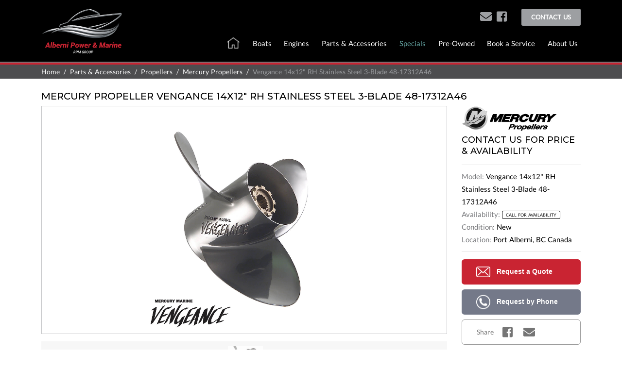

--- FILE ---
content_type: text/html; charset=utf-8
request_url: https://www.albernipowermarine.com/product/propellers/mercury-propellers/vengance-14x12-rh-stainless-steel-3-blade-48-17312a46
body_size: 76031
content:
<!DOCTYPE html>
<html data-n-head-ssr data-n-head="">
  <head>
    <title data-n-head="true">Mercury Propeller Vengance 14x12&quot; RH Stainless Steel 3-Blade 48-17312A46 For Sale | Alberni Power &amp; Marine - RPM Group</title><meta data-n-head="true" charset="utf-8"><meta data-n-head="true" name="viewport" content="width=device-width, initial-scale=1, maximum-scale=1.0, user-scalable=no"><meta data-n-head="true" data-hid="robots" name="robots" content="index, follow"><meta data-n-head="true" name="msapplication-TileImage" content="https://www.albernipowermarine.com/icons/ms-icon-144x144.png"><meta data-n-head="true" name="description" data-hid="description" content="Mercury Propeller Vengance 14x12&quot; RH Stainless Steel 3-Blade 48-17312A46 for sale by the leading boat &amp; parts dealer in BC Canada. Connect with our experts today."><meta data-n-head="true" name="keywords" data-hid="keywords" content=""><meta data-n-head="true" name="twitter:card" data-hid="twitter-card" content="summary"><meta data-n-head="true" name="twitter:site" data-hid="twitter-site" content="Mercury Propeller Vengance 14x12&quot; RH Stainless Steel 3-Blade 48-17312A46 For Sale | Alberni Power &amp; Marine - RPM Group"><meta data-n-head="true" name="twitter:creator" data-hid="twitter-creator" content="Mercury Propeller Vengance 14x12&quot; RH Stainless Steel 3-Blade 48-17312A46 For Sale | Alberni Power &amp; Marine - RPM Group"><meta data-n-head="true" property="og:url" data-hid="og-url" content="https://www.albernipowermarine.com/product/propellers/mercury-propellers/vengance-14x12-rh-stainless-steel-3-blade-48-17312a46"><meta data-n-head="true" property="og:title" data-hid="og-title" content="Mercury Propeller Vengance 14x12&quot; RH Stainless Steel 3-Blade 48-17312A46 For Sale | Alberni Power &amp; Marine - RPM Group"><meta data-n-head="true" property="og:description" data-hid="og-description" content="Mercury Propeller Vengance 14x12&quot; RH Stainless Steel 3-Blade 48-17312A46 for sale by the leading boat &amp; parts dealer in BC Canada. Connect with our experts today."><meta data-n-head="true" property="og:image" data-hid="og-image" content="https://aws.albernipowermarine.com/2020/09/Mercury-Propeller-Vengeance-Desktop-1600659156570.jpg"><link data-n-head="true" rel="icon" href="https://www.albernipowermarine.com/favicon.ico" type="image/x-icon"><link data-n-head="true" rel="icon" href="https://www.albernipowermarine.com/icons/favicon-16x16.png" type="image/png" sizes="16x16"><link data-n-head="true" rel="icon" href="https://www.albernipowermarine.com/icons/favicon-32x32.png" type="image/png" sizes="32x32"><link data-n-head="true" rel="icon" href="https://www.albernipowermarine.com/icons/android-icon-192x192.png" type="image/png" sizes="192x192"><link data-n-head="true" rel="apple-touch-icon" href="https://www.albernipowermarine.com/icons/apple-icon-180x180.png" type="image/png" sizes="180x180"><link data-n-head="true" as="style" onload="this.rel = &#x27;stylesheet&#x27;" href="https://fonts.googleapis.com/css?family=Lato|Montserrat:400,500,600|PT+Sans&amp;display=swap"><link data-n-head="true" rel="canonical" href="https://www.albernipowermarine.com/product/propellers/mercury-propellers/vengance-14x12-rh-stainless-steel-3-blade-48-17312a46" data-hid="canonical"><link rel="preload" href="/_nuxt/848f5bd51f2cbe843fa1.js" as="script"><link rel="preload" href="/_nuxt/e89728138cca331b651f.js" as="script"><link rel="preload" href="/_nuxt/1d924982870c8b9d1b9e.js" as="script"><link rel="preload" href="/_nuxt/f27f23c1369441869083.js" as="script"><link rel="preload" href="/_nuxt/10cf79b7e32d8ecc1b03.js" as="script"><link rel="preload" href="/_nuxt/d22df74303cbb71b5102.js" as="script"><link rel="preload" href="/_nuxt/a1984c9e6d32ba26ec8c.js" as="script"><link rel="preload" href="/_nuxt/be4678dfc4cde504bf47.js" as="script"><link rel="preload" href="/_nuxt/9632c82b3e5b5d1b643e.js" as="script"><link rel="preload" href="/_nuxt/b7cd9e9ec4c78be6655f.js" as="script"><link rel="preload" href="/_nuxt/399b0abaa02576b5aa46.js" as="script"><link rel="preload" href="/_nuxt/166527d7d628cfcba038.js" as="script"><link rel="preload" href="/_nuxt/9631af3de43bf7cd189c.js" as="script"><style data-vue-ssr-id="32a7c57e:0 0636333a:0 f0125d40:0 08f1434c:0 98e6f5ac:0 52a8e894:0 13e72b9e:0 fd547dac:0 7cf6cc0c:0 014dbec6:0 5238f8c3:0 0dc5f5de:0 46dc7d12:0 3bc065ee:0 53611b52:0 ef097296:0 2e3ed2df:0 3b97f0a3:0">/*!
 * Bootstrap v4.1.3 (https://getbootstrap.com/)
 * Copyright 2011-2018 The Bootstrap Authors
 * Copyright 2011-2018 Twitter, Inc.
 * Licensed under MIT (https://github.com/twbs/bootstrap/blob/master/LICENSE)
 */:root{--blue:#007bff;--indigo:#6610f2;--purple:#6f42c1;--pink:#e83e8c;--red:#dc3545;--orange:#fd7e14;--yellow:#ffc107;--green:#28a745;--teal:#20c997;--cyan:#17a2b8;--white:#fff;--gray:#6c757d;--gray-dark:#343a40;--primary:#007bff;--secondary:#6c757d;--success:#28a745;--info:#17a2b8;--warning:#ffc107;--danger:#dc3545;--light:#f8f9fa;--dark:#343a40;--breakpoint-xs:0;--breakpoint-sm:576px;--breakpoint-md:768px;--breakpoint-lg:992px;--breakpoint-xl:1200px;--font-family-sans-serif:-apple-system,BlinkMacSystemFont,"Segoe UI",Roboto,"Helvetica Neue",Arial,sans-serif,"Apple Color Emoji","Segoe UI Emoji","Segoe UI Symbol","Noto Color Emoji";--font-family-monospace:SFMono-Regular,Menlo,Monaco,Consolas,"Liberation Mono","Courier New",monospace}*,:after,:before{box-sizing:border-box}html{font-family:sans-serif;line-height:1.15;-webkit-text-size-adjust:100%;-ms-text-size-adjust:100%;-ms-overflow-style:scrollbar;-webkit-tap-highlight-color:rgba(0,0,0,0)}@-ms-viewport{width:device-width}article,aside,figcaption,figure,footer,header,hgroup,main,nav,section{display:block}body{margin:0;font-family:-apple-system,BlinkMacSystemFont,Segoe UI,Roboto,Helvetica Neue,Arial,sans-serif,Apple Color Emoji,Segoe UI Emoji,Segoe UI Symbol,Noto Color Emoji;font-size:1rem;font-weight:400;line-height:1.5;color:#212529;text-align:left;background-color:#fff}[tabindex="-1"]:focus{outline:0!important}hr{box-sizing:content-box;height:0;overflow:visible}h1,h2,h3,h4,h5,h6{margin-top:0;margin-bottom:.5rem}p{margin-top:0;margin-bottom:1rem}abbr[data-original-title],abbr[title]{text-decoration:underline;-webkit-text-decoration:underline dotted;text-decoration:underline dotted;cursor:help;border-bottom:0}address{font-style:normal;line-height:inherit}address,dl,ol,ul{margin-bottom:1rem}dl,ol,ul{margin-top:0}ol ol,ol ul,ul ol,ul ul{margin-bottom:0}dt{font-weight:700}dd{margin-bottom:.5rem;margin-left:0}blockquote{margin:0 0 1rem}dfn{font-style:italic}b,strong{font-weight:bolder}small{font-size:80%}sub,sup{position:relative;font-size:75%;line-height:0;vertical-align:baseline}sub{bottom:-.25em}sup{top:-.5em}a{color:#007bff;text-decoration:none;background-color:transparent;-webkit-text-decoration-skip:objects}a:hover{color:#0056b3;text-decoration:underline}a:not([href]):not([tabindex]),a:not([href]):not([tabindex]):focus,a:not([href]):not([tabindex]):hover{color:inherit;text-decoration:none}a:not([href]):not([tabindex]):focus{outline:0}code,kbd,pre,samp{font-family:SFMono-Regular,Menlo,Monaco,Consolas,Liberation Mono,Courier New,monospace;font-size:1em}pre{margin-top:0;margin-bottom:1rem;overflow:auto;-ms-overflow-style:scrollbar}figure{margin:0 0 1rem}img{border-style:none}img,svg{vertical-align:middle}svg{overflow:hidden}table{border-collapse:collapse}caption{padding-top:.75rem;padding-bottom:.75rem;color:#6c757d;text-align:left;caption-side:bottom}th{text-align:inherit}label{display:inline-block;margin-bottom:.5rem}button{border-radius:0}button:focus{outline:1px dotted;outline:5px auto -webkit-focus-ring-color}button,input,optgroup,select,textarea{margin:0;font-family:inherit;font-size:inherit;line-height:inherit}button,input{overflow:visible}button,select{text-transform:none}[type=reset],[type=submit],button,html [type=button]{-webkit-appearance:button}[type=button]::-moz-focus-inner,[type=reset]::-moz-focus-inner,[type=submit]::-moz-focus-inner,button::-moz-focus-inner{padding:0;border-style:none}input[type=checkbox],input[type=radio]{box-sizing:border-box;padding:0}input[type=date],input[type=datetime-local],input[type=month],input[type=time]{-webkit-appearance:listbox}textarea{overflow:auto;resize:vertical}fieldset{min-width:0;padding:0;margin:0;border:0}legend{display:block;width:100%;max-width:100%;padding:0;margin-bottom:.5rem;font-size:1.5rem;line-height:inherit;color:inherit;white-space:normal}progress{vertical-align:baseline}[type=number]::-webkit-inner-spin-button,[type=number]::-webkit-outer-spin-button{height:auto}[type=search]{outline-offset:-2px;-webkit-appearance:none}[type=search]::-webkit-search-cancel-button,[type=search]::-webkit-search-decoration{-webkit-appearance:none}::-webkit-file-upload-button{font:inherit;-webkit-appearance:button}output{display:inline-block}summary{display:list-item;cursor:pointer}template{display:none}[hidden]{display:none!important}.h1,.h2,.h3,.h4,.h5,.h6,h1,h2,h3,h4,h5,h6{margin-bottom:.5rem;font-family:inherit;font-weight:500;line-height:1.2;color:inherit}.h1,h1{font-size:2.5rem}.h2,h2{font-size:2rem}.h3,h3{font-size:1.75rem}.h4,h4{font-size:1.5rem}.h5,h5{font-size:1.25rem}.h6,h6{font-size:1rem}.lead{font-size:1.25rem;font-weight:300}.display-1{font-size:6rem}.display-1,.display-2{font-weight:300;line-height:1.2}.display-2{font-size:5.5rem}.display-3{font-size:4.5rem}.display-3,.display-4{font-weight:300;line-height:1.2}.display-4{font-size:3.5rem}hr{margin-top:1rem;margin-bottom:1rem;border:0;border-top:1px solid rgba(0,0,0,.1)}.small,small{font-size:80%;font-weight:400}.mark,mark{padding:.2em;background-color:#fcf8e3}.list-inline,.list-unstyled{padding-left:0;list-style:none}.list-inline-item{display:inline-block}.list-inline-item:not(:last-child){margin-right:.5rem}.initialism{font-size:90%;text-transform:uppercase}.blockquote{margin-bottom:1rem;font-size:1.25rem}.blockquote-footer{display:block;font-size:80%;color:#6c757d}.blockquote-footer:before{content:"\2014   \A0"}.img-fluid,.img-thumbnail{max-width:100%;height:auto}.img-thumbnail{padding:.25rem;background-color:#fff;border:1px solid #dee2e6;border-radius:.25rem}.figure{display:inline-block}.figure-img{margin-bottom:.5rem;line-height:1}.figure-caption{font-size:90%;color:#6c757d}code{font-size:87.5%;color:#e83e8c;word-break:break-word}a>code{color:inherit}kbd{padding:.2rem .4rem;font-size:87.5%;color:#fff;background-color:#212529;border-radius:.2rem}kbd kbd{padding:0;font-size:100%;font-weight:700}pre{display:block;font-size:87.5%;color:#212529}pre code{font-size:inherit;color:inherit;word-break:normal}.pre-scrollable{max-height:340px;overflow-y:scroll}.container{width:100%;padding-right:15px;padding-left:15px;margin-right:auto;margin-left:auto}@media (min-width:576px){.container{max-width:540px}}@media (min-width:768px){.container{max-width:720px}}@media (min-width:992px){.container{max-width:960px}}@media (min-width:1200px){.container{max-width:1140px}}.container-fluid{width:100%;padding-right:15px;padding-left:15px;margin-right:auto;margin-left:auto}.row{display:flex;flex-wrap:wrap;margin-right:-15px;margin-left:-15px}.no-gutters{margin-right:0;margin-left:0}.no-gutters>.col,.no-gutters>[class*=col-]{padding-right:0;padding-left:0}.col,.col-1,.col-2,.col-3,.col-4,.col-5,.col-6,.col-7,.col-8,.col-9,.col-10,.col-11,.col-12,.col-auto,.col-lg,.col-lg-1,.col-lg-2,.col-lg-3,.col-lg-4,.col-lg-5,.col-lg-6,.col-lg-7,.col-lg-8,.col-lg-9,.col-lg-10,.col-lg-11,.col-lg-12,.col-lg-auto,.col-md,.col-md-1,.col-md-2,.col-md-3,.col-md-4,.col-md-5,.col-md-6,.col-md-7,.col-md-8,.col-md-9,.col-md-10,.col-md-11,.col-md-12,.col-md-auto,.col-sm,.col-sm-1,.col-sm-2,.col-sm-3,.col-sm-4,.col-sm-5,.col-sm-6,.col-sm-7,.col-sm-8,.col-sm-9,.col-sm-10,.col-sm-11,.col-sm-12,.col-sm-auto,.col-xl,.col-xl-1,.col-xl-2,.col-xl-3,.col-xl-4,.col-xl-5,.col-xl-6,.col-xl-7,.col-xl-8,.col-xl-9,.col-xl-10,.col-xl-11,.col-xl-12,.col-xl-auto{position:relative;width:100%;min-height:1px;padding-right:15px;padding-left:15px}.col{flex-basis:0;flex-grow:1;max-width:100%}.col-auto{flex:0 0 auto;width:auto;max-width:none}.col-1{flex:0 0 8.333333%;max-width:8.333333%}.col-2{flex:0 0 16.666667%;max-width:16.666667%}.col-3{flex:0 0 25%;max-width:25%}.col-4{flex:0 0 33.333333%;max-width:33.333333%}.col-5{flex:0 0 41.666667%;max-width:41.666667%}.col-6{flex:0 0 50%;max-width:50%}.col-7{flex:0 0 58.333333%;max-width:58.333333%}.col-8{flex:0 0 66.666667%;max-width:66.666667%}.col-9{flex:0 0 75%;max-width:75%}.col-10{flex:0 0 83.333333%;max-width:83.333333%}.col-11{flex:0 0 91.666667%;max-width:91.666667%}.col-12{flex:0 0 100%;max-width:100%}.order-first{order:-1}.order-last{order:13}.order-0{order:0}.order-1{order:1}.order-2{order:2}.order-3{order:3}.order-4{order:4}.order-5{order:5}.order-6{order:6}.order-7{order:7}.order-8{order:8}.order-9{order:9}.order-10{order:10}.order-11{order:11}.order-12{order:12}.offset-1{margin-left:8.333333%}.offset-2{margin-left:16.666667%}.offset-3{margin-left:25%}.offset-4{margin-left:33.333333%}.offset-5{margin-left:41.666667%}.offset-6{margin-left:50%}.offset-7{margin-left:58.333333%}.offset-8{margin-left:66.666667%}.offset-9{margin-left:75%}.offset-10{margin-left:83.333333%}.offset-11{margin-left:91.666667%}@media (min-width:576px){.col-sm{flex-basis:0;flex-grow:1;max-width:100%}.col-sm-auto{flex:0 0 auto;width:auto;max-width:none}.col-sm-1{flex:0 0 8.333333%;max-width:8.333333%}.col-sm-2{flex:0 0 16.666667%;max-width:16.666667%}.col-sm-3{flex:0 0 25%;max-width:25%}.col-sm-4{flex:0 0 33.333333%;max-width:33.333333%}.col-sm-5{flex:0 0 41.666667%;max-width:41.666667%}.col-sm-6{flex:0 0 50%;max-width:50%}.col-sm-7{flex:0 0 58.333333%;max-width:58.333333%}.col-sm-8{flex:0 0 66.666667%;max-width:66.666667%}.col-sm-9{flex:0 0 75%;max-width:75%}.col-sm-10{flex:0 0 83.333333%;max-width:83.333333%}.col-sm-11{flex:0 0 91.666667%;max-width:91.666667%}.col-sm-12{flex:0 0 100%;max-width:100%}.order-sm-first{order:-1}.order-sm-last{order:13}.order-sm-0{order:0}.order-sm-1{order:1}.order-sm-2{order:2}.order-sm-3{order:3}.order-sm-4{order:4}.order-sm-5{order:5}.order-sm-6{order:6}.order-sm-7{order:7}.order-sm-8{order:8}.order-sm-9{order:9}.order-sm-10{order:10}.order-sm-11{order:11}.order-sm-12{order:12}.offset-sm-0{margin-left:0}.offset-sm-1{margin-left:8.333333%}.offset-sm-2{margin-left:16.666667%}.offset-sm-3{margin-left:25%}.offset-sm-4{margin-left:33.333333%}.offset-sm-5{margin-left:41.666667%}.offset-sm-6{margin-left:50%}.offset-sm-7{margin-left:58.333333%}.offset-sm-8{margin-left:66.666667%}.offset-sm-9{margin-left:75%}.offset-sm-10{margin-left:83.333333%}.offset-sm-11{margin-left:91.666667%}}@media (min-width:768px){.col-md{flex-basis:0;flex-grow:1;max-width:100%}.col-md-auto{flex:0 0 auto;width:auto;max-width:none}.col-md-1{flex:0 0 8.333333%;max-width:8.333333%}.col-md-2{flex:0 0 16.666667%;max-width:16.666667%}.col-md-3{flex:0 0 25%;max-width:25%}.col-md-4{flex:0 0 33.333333%;max-width:33.333333%}.col-md-5{flex:0 0 41.666667%;max-width:41.666667%}.col-md-6{flex:0 0 50%;max-width:50%}.col-md-7{flex:0 0 58.333333%;max-width:58.333333%}.col-md-8{flex:0 0 66.666667%;max-width:66.666667%}.col-md-9{flex:0 0 75%;max-width:75%}.col-md-10{flex:0 0 83.333333%;max-width:83.333333%}.col-md-11{flex:0 0 91.666667%;max-width:91.666667%}.col-md-12{flex:0 0 100%;max-width:100%}.order-md-first{order:-1}.order-md-last{order:13}.order-md-0{order:0}.order-md-1{order:1}.order-md-2{order:2}.order-md-3{order:3}.order-md-4{order:4}.order-md-5{order:5}.order-md-6{order:6}.order-md-7{order:7}.order-md-8{order:8}.order-md-9{order:9}.order-md-10{order:10}.order-md-11{order:11}.order-md-12{order:12}.offset-md-0{margin-left:0}.offset-md-1{margin-left:8.333333%}.offset-md-2{margin-left:16.666667%}.offset-md-3{margin-left:25%}.offset-md-4{margin-left:33.333333%}.offset-md-5{margin-left:41.666667%}.offset-md-6{margin-left:50%}.offset-md-7{margin-left:58.333333%}.offset-md-8{margin-left:66.666667%}.offset-md-9{margin-left:75%}.offset-md-10{margin-left:83.333333%}.offset-md-11{margin-left:91.666667%}}@media (min-width:992px){.col-lg{flex-basis:0;flex-grow:1;max-width:100%}.col-lg-auto{flex:0 0 auto;width:auto;max-width:none}.col-lg-1{flex:0 0 8.333333%;max-width:8.333333%}.col-lg-2{flex:0 0 16.666667%;max-width:16.666667%}.col-lg-3{flex:0 0 25%;max-width:25%}.col-lg-4{flex:0 0 33.333333%;max-width:33.333333%}.col-lg-5{flex:0 0 41.666667%;max-width:41.666667%}.col-lg-6{flex:0 0 50%;max-width:50%}.col-lg-7{flex:0 0 58.333333%;max-width:58.333333%}.col-lg-8{flex:0 0 66.666667%;max-width:66.666667%}.col-lg-9{flex:0 0 75%;max-width:75%}.col-lg-10{flex:0 0 83.333333%;max-width:83.333333%}.col-lg-11{flex:0 0 91.666667%;max-width:91.666667%}.col-lg-12{flex:0 0 100%;max-width:100%}.order-lg-first{order:-1}.order-lg-last{order:13}.order-lg-0{order:0}.order-lg-1{order:1}.order-lg-2{order:2}.order-lg-3{order:3}.order-lg-4{order:4}.order-lg-5{order:5}.order-lg-6{order:6}.order-lg-7{order:7}.order-lg-8{order:8}.order-lg-9{order:9}.order-lg-10{order:10}.order-lg-11{order:11}.order-lg-12{order:12}.offset-lg-0{margin-left:0}.offset-lg-1{margin-left:8.333333%}.offset-lg-2{margin-left:16.666667%}.offset-lg-3{margin-left:25%}.offset-lg-4{margin-left:33.333333%}.offset-lg-5{margin-left:41.666667%}.offset-lg-6{margin-left:50%}.offset-lg-7{margin-left:58.333333%}.offset-lg-8{margin-left:66.666667%}.offset-lg-9{margin-left:75%}.offset-lg-10{margin-left:83.333333%}.offset-lg-11{margin-left:91.666667%}}@media (min-width:1200px){.col-xl{flex-basis:0;flex-grow:1;max-width:100%}.col-xl-auto{flex:0 0 auto;width:auto;max-width:none}.col-xl-1{flex:0 0 8.333333%;max-width:8.333333%}.col-xl-2{flex:0 0 16.666667%;max-width:16.666667%}.col-xl-3{flex:0 0 25%;max-width:25%}.col-xl-4{flex:0 0 33.333333%;max-width:33.333333%}.col-xl-5{flex:0 0 41.666667%;max-width:41.666667%}.col-xl-6{flex:0 0 50%;max-width:50%}.col-xl-7{flex:0 0 58.333333%;max-width:58.333333%}.col-xl-8{flex:0 0 66.666667%;max-width:66.666667%}.col-xl-9{flex:0 0 75%;max-width:75%}.col-xl-10{flex:0 0 83.333333%;max-width:83.333333%}.col-xl-11{flex:0 0 91.666667%;max-width:91.666667%}.col-xl-12{flex:0 0 100%;max-width:100%}.order-xl-first{order:-1}.order-xl-last{order:13}.order-xl-0{order:0}.order-xl-1{order:1}.order-xl-2{order:2}.order-xl-3{order:3}.order-xl-4{order:4}.order-xl-5{order:5}.order-xl-6{order:6}.order-xl-7{order:7}.order-xl-8{order:8}.order-xl-9{order:9}.order-xl-10{order:10}.order-xl-11{order:11}.order-xl-12{order:12}.offset-xl-0{margin-left:0}.offset-xl-1{margin-left:8.333333%}.offset-xl-2{margin-left:16.666667%}.offset-xl-3{margin-left:25%}.offset-xl-4{margin-left:33.333333%}.offset-xl-5{margin-left:41.666667%}.offset-xl-6{margin-left:50%}.offset-xl-7{margin-left:58.333333%}.offset-xl-8{margin-left:66.666667%}.offset-xl-9{margin-left:75%}.offset-xl-10{margin-left:83.333333%}.offset-xl-11{margin-left:91.666667%}}.table{width:100%;margin-bottom:1rem;background-color:transparent}.table td,.table th{padding:.75rem;vertical-align:top;border-top:1px solid #dee2e6}.table thead th{vertical-align:bottom;border-bottom:2px solid #dee2e6}.table tbody+tbody{border-top:2px solid #dee2e6}.table .table{background-color:#fff}.table-sm td,.table-sm th{padding:.3rem}.table-bordered,.table-bordered td,.table-bordered th{border:1px solid #dee2e6}.table-bordered thead td,.table-bordered thead th{border-bottom-width:2px}.table-borderless tbody+tbody,.table-borderless td,.table-borderless th,.table-borderless thead th{border:0}.table-striped tbody tr:nth-of-type(odd){background-color:rgba(0,0,0,.05)}.table-hover tbody tr:hover{background-color:rgba(0,0,0,.075)}.table-primary,.table-primary>td,.table-primary>th{background-color:#b8daff}.table-hover .table-primary:hover,.table-hover .table-primary:hover>td,.table-hover .table-primary:hover>th{background-color:#9fcdff}.table-secondary,.table-secondary>td,.table-secondary>th{background-color:#d6d8db}.table-hover .table-secondary:hover,.table-hover .table-secondary:hover>td,.table-hover .table-secondary:hover>th{background-color:#c8cbcf}.table-success,.table-success>td,.table-success>th{background-color:#c3e6cb}.table-hover .table-success:hover,.table-hover .table-success:hover>td,.table-hover .table-success:hover>th{background-color:#b1dfbb}.table-info,.table-info>td,.table-info>th{background-color:#bee5eb}.table-hover .table-info:hover,.table-hover .table-info:hover>td,.table-hover .table-info:hover>th{background-color:#abdde5}.table-warning,.table-warning>td,.table-warning>th{background-color:#ffeeba}.table-hover .table-warning:hover,.table-hover .table-warning:hover>td,.table-hover .table-warning:hover>th{background-color:#ffe8a1}.table-danger,.table-danger>td,.table-danger>th{background-color:#f5c6cb}.table-hover .table-danger:hover,.table-hover .table-danger:hover>td,.table-hover .table-danger:hover>th{background-color:#f1b0b7}.table-light,.table-light>td,.table-light>th{background-color:#fdfdfe}.table-hover .table-light:hover,.table-hover .table-light:hover>td,.table-hover .table-light:hover>th{background-color:#ececf6}.table-dark,.table-dark>td,.table-dark>th{background-color:#c6c8ca}.table-hover .table-dark:hover,.table-hover .table-dark:hover>td,.table-hover .table-dark:hover>th{background-color:#b9bbbe}.table-active,.table-active>td,.table-active>th,.table-hover .table-active:hover,.table-hover .table-active:hover>td,.table-hover .table-active:hover>th{background-color:rgba(0,0,0,.075)}.table .thead-dark th{color:#fff;background-color:#212529;border-color:#32383e}.table .thead-light th{color:#495057;background-color:#e9ecef;border-color:#dee2e6}.table-dark{color:#fff;background-color:#212529}.table-dark td,.table-dark th,.table-dark thead th{border-color:#32383e}.table-dark.table-bordered{border:0}.table-dark.table-striped tbody tr:nth-of-type(odd){background-color:hsla(0,0%,100%,.05)}.table-dark.table-hover tbody tr:hover{background-color:hsla(0,0%,100%,.075)}@media (max-width:575.98px){.table-responsive-sm{display:block;width:100%;overflow-x:auto;-webkit-overflow-scrolling:touch;-ms-overflow-style:-ms-autohiding-scrollbar}.table-responsive-sm>.table-bordered{border:0}}@media (max-width:767.98px){.table-responsive-md{display:block;width:100%;overflow-x:auto;-webkit-overflow-scrolling:touch;-ms-overflow-style:-ms-autohiding-scrollbar}.table-responsive-md>.table-bordered{border:0}}@media (max-width:991.98px){.table-responsive-lg{display:block;width:100%;overflow-x:auto;-webkit-overflow-scrolling:touch;-ms-overflow-style:-ms-autohiding-scrollbar}.table-responsive-lg>.table-bordered{border:0}}@media (max-width:1199.98px){.table-responsive-xl{display:block;width:100%;overflow-x:auto;-webkit-overflow-scrolling:touch;-ms-overflow-style:-ms-autohiding-scrollbar}.table-responsive-xl>.table-bordered{border:0}}.table-responsive{display:block;width:100%;overflow-x:auto;-webkit-overflow-scrolling:touch;-ms-overflow-style:-ms-autohiding-scrollbar}.table-responsive>.table-bordered{border:0}.form-control{display:block;width:100%;height:calc(2.25rem + 2px);padding:.375rem .75rem;font-size:1rem;line-height:1.5;color:#495057;background-color:#fff;background-clip:padding-box;border:1px solid #ced4da;border-radius:.25rem;transition:border-color .15s ease-in-out,box-shadow .15s ease-in-out}@media screen and (prefers-reduced-motion:reduce){.form-control{transition:none}}.form-control::-ms-expand{background-color:transparent;border:0}.form-control:focus{color:#495057;background-color:#fff;border-color:#80bdff;outline:0;box-shadow:0 0 0 .2rem rgba(0,123,255,.25)}.form-control::-webkit-input-placeholder{color:#6c757d;opacity:1}.form-control::-moz-placeholder{color:#6c757d;opacity:1}.form-control:-ms-input-placeholder{color:#6c757d;opacity:1}.form-control::-ms-input-placeholder{color:#6c757d;opacity:1}.form-control::placeholder{color:#6c757d;opacity:1}.form-control:disabled,.form-control[readonly]{background-color:#e9ecef;opacity:1}select.form-control:focus::-ms-value{color:#495057;background-color:#fff}.form-control-file,.form-control-range{display:block;width:100%}.col-form-label{padding-top:calc(.375rem + 1px);padding-bottom:calc(.375rem + 1px);margin-bottom:0;font-size:inherit;line-height:1.5}.col-form-label-lg{padding-top:calc(.5rem + 1px);padding-bottom:calc(.5rem + 1px);font-size:1.25rem;line-height:1.5}.col-form-label-sm{padding-top:calc(.25rem + 1px);padding-bottom:calc(.25rem + 1px);font-size:.875rem;line-height:1.5}.form-control-plaintext{display:block;width:100%;padding-top:.375rem;padding-bottom:.375rem;margin-bottom:0;line-height:1.5;color:#212529;background-color:transparent;border:solid transparent;border-width:1px 0}.form-control-plaintext.form-control-lg,.form-control-plaintext.form-control-sm{padding-right:0;padding-left:0}.form-control-sm{height:calc(1.8125rem + 2px);padding:.25rem .5rem;font-size:.875rem;line-height:1.5;border-radius:.2rem}.form-control-lg{height:calc(2.875rem + 2px);padding:.5rem 1rem;font-size:1.25rem;line-height:1.5;border-radius:.3rem}select.form-control[multiple],select.form-control[size],textarea.form-control{height:auto}.form-group{margin-bottom:1rem}.form-text{display:block;margin-top:.25rem}.form-row{display:flex;flex-wrap:wrap;margin-right:-5px;margin-left:-5px}.form-row>.col,.form-row>[class*=col-]{padding-right:5px;padding-left:5px}.form-check{position:relative;display:block;padding-left:1.25rem}.form-check-input{position:absolute;margin-top:.3rem;margin-left:-1.25rem}.form-check-input:disabled~.form-check-label{color:#6c757d}.form-check-label{margin-bottom:0}.form-check-inline{display:inline-flex;align-items:center;padding-left:0;margin-right:.75rem}.form-check-inline .form-check-input{position:static;margin-top:0;margin-right:.3125rem;margin-left:0}.valid-feedback{display:none;width:100%;margin-top:.25rem;font-size:80%;color:#28a745}.valid-tooltip{position:absolute;top:100%;z-index:5;display:none;max-width:100%;padding:.25rem .5rem;margin-top:.1rem;font-size:.875rem;line-height:1.5;color:#fff;background-color:rgba(40,167,69,.9);border-radius:.25rem}.custom-select.is-valid,.form-control.is-valid,.was-validated .custom-select:valid,.was-validated .form-control:valid{border-color:#28a745}.custom-select.is-valid:focus,.form-control.is-valid:focus,.was-validated .custom-select:valid:focus,.was-validated .form-control:valid:focus{border-color:#28a745;box-shadow:0 0 0 .2rem rgba(40,167,69,.25)}.custom-select.is-valid~.valid-feedback,.custom-select.is-valid~.valid-tooltip,.form-control-file.is-valid~.valid-feedback,.form-control-file.is-valid~.valid-tooltip,.form-control.is-valid~.valid-feedback,.form-control.is-valid~.valid-tooltip,.was-validated .custom-select:valid~.valid-feedback,.was-validated .custom-select:valid~.valid-tooltip,.was-validated .form-control-file:valid~.valid-feedback,.was-validated .form-control-file:valid~.valid-tooltip,.was-validated .form-control:valid~.valid-feedback,.was-validated .form-control:valid~.valid-tooltip{display:block}.form-check-input.is-valid~.form-check-label,.was-validated .form-check-input:valid~.form-check-label{color:#28a745}.form-check-input.is-valid~.valid-feedback,.form-check-input.is-valid~.valid-tooltip,.was-validated .form-check-input:valid~.valid-feedback,.was-validated .form-check-input:valid~.valid-tooltip{display:block}.custom-control-input.is-valid~.custom-control-label,.was-validated .custom-control-input:valid~.custom-control-label{color:#28a745}.custom-control-input.is-valid~.custom-control-label:before,.was-validated .custom-control-input:valid~.custom-control-label:before{background-color:#71dd8a}.custom-control-input.is-valid~.valid-feedback,.custom-control-input.is-valid~.valid-tooltip,.was-validated .custom-control-input:valid~.valid-feedback,.was-validated .custom-control-input:valid~.valid-tooltip{display:block}.custom-control-input.is-valid:checked~.custom-control-label:before,.was-validated .custom-control-input:valid:checked~.custom-control-label:before{background-color:#34ce57}.custom-control-input.is-valid:focus~.custom-control-label:before,.was-validated .custom-control-input:valid:focus~.custom-control-label:before{box-shadow:0 0 0 1px #fff,0 0 0 .2rem rgba(40,167,69,.25)}.custom-file-input.is-valid~.custom-file-label,.was-validated .custom-file-input:valid~.custom-file-label{border-color:#28a745}.custom-file-input.is-valid~.custom-file-label:after,.was-validated .custom-file-input:valid~.custom-file-label:after{border-color:inherit}.custom-file-input.is-valid~.valid-feedback,.custom-file-input.is-valid~.valid-tooltip,.was-validated .custom-file-input:valid~.valid-feedback,.was-validated .custom-file-input:valid~.valid-tooltip{display:block}.custom-file-input.is-valid:focus~.custom-file-label,.was-validated .custom-file-input:valid:focus~.custom-file-label{box-shadow:0 0 0 .2rem rgba(40,167,69,.25)}.invalid-feedback{display:none;width:100%;margin-top:.25rem;font-size:80%;color:#dc3545}.invalid-tooltip{position:absolute;top:100%;z-index:5;display:none;max-width:100%;padding:.25rem .5rem;margin-top:.1rem;font-size:.875rem;line-height:1.5;color:#fff;background-color:rgba(220,53,69,.9);border-radius:.25rem}.custom-select.is-invalid,.form-control.is-invalid,.was-validated .custom-select:invalid,.was-validated .form-control:invalid{border-color:#dc3545}.custom-select.is-invalid:focus,.form-control.is-invalid:focus,.was-validated .custom-select:invalid:focus,.was-validated .form-control:invalid:focus{border-color:#dc3545;box-shadow:0 0 0 .2rem rgba(220,53,69,.25)}.custom-select.is-invalid~.invalid-feedback,.custom-select.is-invalid~.invalid-tooltip,.form-control-file.is-invalid~.invalid-feedback,.form-control-file.is-invalid~.invalid-tooltip,.form-control.is-invalid~.invalid-feedback,.form-control.is-invalid~.invalid-tooltip,.was-validated .custom-select:invalid~.invalid-feedback,.was-validated .custom-select:invalid~.invalid-tooltip,.was-validated .form-control-file:invalid~.invalid-feedback,.was-validated .form-control-file:invalid~.invalid-tooltip,.was-validated .form-control:invalid~.invalid-feedback,.was-validated .form-control:invalid~.invalid-tooltip{display:block}.form-check-input.is-invalid~.form-check-label,.was-validated .form-check-input:invalid~.form-check-label{color:#dc3545}.form-check-input.is-invalid~.invalid-feedback,.form-check-input.is-invalid~.invalid-tooltip,.was-validated .form-check-input:invalid~.invalid-feedback,.was-validated .form-check-input:invalid~.invalid-tooltip{display:block}.custom-control-input.is-invalid~.custom-control-label,.was-validated .custom-control-input:invalid~.custom-control-label{color:#dc3545}.custom-control-input.is-invalid~.custom-control-label:before,.was-validated .custom-control-input:invalid~.custom-control-label:before{background-color:#efa2a9}.custom-control-input.is-invalid~.invalid-feedback,.custom-control-input.is-invalid~.invalid-tooltip,.was-validated .custom-control-input:invalid~.invalid-feedback,.was-validated .custom-control-input:invalid~.invalid-tooltip{display:block}.custom-control-input.is-invalid:checked~.custom-control-label:before,.was-validated .custom-control-input:invalid:checked~.custom-control-label:before{background-color:#e4606d}.custom-control-input.is-invalid:focus~.custom-control-label:before,.was-validated .custom-control-input:invalid:focus~.custom-control-label:before{box-shadow:0 0 0 1px #fff,0 0 0 .2rem rgba(220,53,69,.25)}.custom-file-input.is-invalid~.custom-file-label,.was-validated .custom-file-input:invalid~.custom-file-label{border-color:#dc3545}.custom-file-input.is-invalid~.custom-file-label:after,.was-validated .custom-file-input:invalid~.custom-file-label:after{border-color:inherit}.custom-file-input.is-invalid~.invalid-feedback,.custom-file-input.is-invalid~.invalid-tooltip,.was-validated .custom-file-input:invalid~.invalid-feedback,.was-validated .custom-file-input:invalid~.invalid-tooltip{display:block}.custom-file-input.is-invalid:focus~.custom-file-label,.was-validated .custom-file-input:invalid:focus~.custom-file-label{box-shadow:0 0 0 .2rem rgba(220,53,69,.25)}.form-inline{display:flex;flex-flow:row wrap;align-items:center}.form-inline .form-check{width:100%}@media (min-width:576px){.form-inline label{justify-content:center}.form-inline .form-group,.form-inline label{display:flex;align-items:center;margin-bottom:0}.form-inline .form-group{flex:0 0 auto;flex-flow:row wrap}.form-inline .form-control{display:inline-block;width:auto;vertical-align:middle}.form-inline .form-control-plaintext{display:inline-block}.form-inline .custom-select,.form-inline .input-group{width:auto}.form-inline .form-check{display:flex;align-items:center;justify-content:center;width:auto;padding-left:0}.form-inline .form-check-input{position:relative;margin-top:0;margin-right:.25rem;margin-left:0}.form-inline .custom-control{align-items:center;justify-content:center}.form-inline .custom-control-label{margin-bottom:0}}.btn{display:inline-block;font-weight:400;text-align:center;white-space:nowrap;vertical-align:middle;-webkit-user-select:none;-moz-user-select:none;-ms-user-select:none;user-select:none;border:1px solid transparent;padding:.375rem .75rem;font-size:1rem;line-height:1.5;border-radius:.25rem;transition:color .15s ease-in-out,background-color .15s ease-in-out,border-color .15s ease-in-out,box-shadow .15s ease-in-out}@media screen and (prefers-reduced-motion:reduce){.btn{transition:none}}.btn:focus,.btn:hover{text-decoration:none}.btn.focus,.btn:focus{outline:0;box-shadow:0 0 0 .2rem rgba(0,123,255,.25)}.btn.disabled,.btn:disabled{opacity:.65}.btn:not(:disabled):not(.disabled){cursor:pointer}a.btn.disabled,fieldset:disabled a.btn{pointer-events:none}.btn-primary{color:#fff;background-color:#007bff;border-color:#007bff}.btn-primary:hover{color:#fff;background-color:#0069d9;border-color:#0062cc}.btn-primary.focus,.btn-primary:focus{box-shadow:0 0 0 .2rem rgba(0,123,255,.5)}.btn-primary.disabled,.btn-primary:disabled{color:#fff;background-color:#007bff;border-color:#007bff}.btn-primary:not(:disabled):not(.disabled).active,.btn-primary:not(:disabled):not(.disabled):active,.show>.btn-primary.dropdown-toggle{color:#fff;background-color:#0062cc;border-color:#005cbf}.btn-primary:not(:disabled):not(.disabled).active:focus,.btn-primary:not(:disabled):not(.disabled):active:focus,.show>.btn-primary.dropdown-toggle:focus{box-shadow:0 0 0 .2rem rgba(0,123,255,.5)}.btn-secondary{color:#fff;background-color:#6c757d;border-color:#6c757d}.btn-secondary:hover{color:#fff;background-color:#5a6268;border-color:#545b62}.btn-secondary.focus,.btn-secondary:focus{box-shadow:0 0 0 .2rem rgba(108,117,125,.5)}.btn-secondary.disabled,.btn-secondary:disabled{color:#fff;background-color:#6c757d;border-color:#6c757d}.btn-secondary:not(:disabled):not(.disabled).active,.btn-secondary:not(:disabled):not(.disabled):active,.show>.btn-secondary.dropdown-toggle{color:#fff;background-color:#545b62;border-color:#4e555b}.btn-secondary:not(:disabled):not(.disabled).active:focus,.btn-secondary:not(:disabled):not(.disabled):active:focus,.show>.btn-secondary.dropdown-toggle:focus{box-shadow:0 0 0 .2rem rgba(108,117,125,.5)}.btn-success{color:#fff;background-color:#28a745;border-color:#28a745}.btn-success:hover{color:#fff;background-color:#218838;border-color:#1e7e34}.btn-success.focus,.btn-success:focus{box-shadow:0 0 0 .2rem rgba(40,167,69,.5)}.btn-success.disabled,.btn-success:disabled{color:#fff;background-color:#28a745;border-color:#28a745}.btn-success:not(:disabled):not(.disabled).active,.btn-success:not(:disabled):not(.disabled):active,.show>.btn-success.dropdown-toggle{color:#fff;background-color:#1e7e34;border-color:#1c7430}.btn-success:not(:disabled):not(.disabled).active:focus,.btn-success:not(:disabled):not(.disabled):active:focus,.show>.btn-success.dropdown-toggle:focus{box-shadow:0 0 0 .2rem rgba(40,167,69,.5)}.btn-info{color:#fff;background-color:#17a2b8;border-color:#17a2b8}.btn-info:hover{color:#fff;background-color:#138496;border-color:#117a8b}.btn-info.focus,.btn-info:focus{box-shadow:0 0 0 .2rem rgba(23,162,184,.5)}.btn-info.disabled,.btn-info:disabled{color:#fff;background-color:#17a2b8;border-color:#17a2b8}.btn-info:not(:disabled):not(.disabled).active,.btn-info:not(:disabled):not(.disabled):active,.show>.btn-info.dropdown-toggle{color:#fff;background-color:#117a8b;border-color:#10707f}.btn-info:not(:disabled):not(.disabled).active:focus,.btn-info:not(:disabled):not(.disabled):active:focus,.show>.btn-info.dropdown-toggle:focus{box-shadow:0 0 0 .2rem rgba(23,162,184,.5)}.btn-warning{color:#212529;background-color:#ffc107;border-color:#ffc107}.btn-warning:hover{color:#212529;background-color:#e0a800;border-color:#d39e00}.btn-warning.focus,.btn-warning:focus{box-shadow:0 0 0 .2rem rgba(255,193,7,.5)}.btn-warning.disabled,.btn-warning:disabled{color:#212529;background-color:#ffc107;border-color:#ffc107}.btn-warning:not(:disabled):not(.disabled).active,.btn-warning:not(:disabled):not(.disabled):active,.show>.btn-warning.dropdown-toggle{color:#212529;background-color:#d39e00;border-color:#c69500}.btn-warning:not(:disabled):not(.disabled).active:focus,.btn-warning:not(:disabled):not(.disabled):active:focus,.show>.btn-warning.dropdown-toggle:focus{box-shadow:0 0 0 .2rem rgba(255,193,7,.5)}.btn-danger{color:#fff;background-color:#dc3545;border-color:#dc3545}.btn-danger:hover{color:#fff;background-color:#c82333;border-color:#bd2130}.btn-danger.focus,.btn-danger:focus{box-shadow:0 0 0 .2rem rgba(220,53,69,.5)}.btn-danger.disabled,.btn-danger:disabled{color:#fff;background-color:#dc3545;border-color:#dc3545}.btn-danger:not(:disabled):not(.disabled).active,.btn-danger:not(:disabled):not(.disabled):active,.show>.btn-danger.dropdown-toggle{color:#fff;background-color:#bd2130;border-color:#b21f2d}.btn-danger:not(:disabled):not(.disabled).active:focus,.btn-danger:not(:disabled):not(.disabled):active:focus,.show>.btn-danger.dropdown-toggle:focus{box-shadow:0 0 0 .2rem rgba(220,53,69,.5)}.btn-light{color:#212529;background-color:#f8f9fa;border-color:#f8f9fa}.btn-light:hover{color:#212529;background-color:#e2e6ea;border-color:#dae0e5}.btn-light.focus,.btn-light:focus{box-shadow:0 0 0 .2rem rgba(248,249,250,.5)}.btn-light.disabled,.btn-light:disabled{color:#212529;background-color:#f8f9fa;border-color:#f8f9fa}.btn-light:not(:disabled):not(.disabled).active,.btn-light:not(:disabled):not(.disabled):active,.show>.btn-light.dropdown-toggle{color:#212529;background-color:#dae0e5;border-color:#d3d9df}.btn-light:not(:disabled):not(.disabled).active:focus,.btn-light:not(:disabled):not(.disabled):active:focus,.show>.btn-light.dropdown-toggle:focus{box-shadow:0 0 0 .2rem rgba(248,249,250,.5)}.btn-dark{color:#fff;background-color:#343a40;border-color:#343a40}.btn-dark:hover{color:#fff;background-color:#23272b;border-color:#1d2124}.btn-dark.focus,.btn-dark:focus{box-shadow:0 0 0 .2rem rgba(52,58,64,.5)}.btn-dark.disabled,.btn-dark:disabled{color:#fff;background-color:#343a40;border-color:#343a40}.btn-dark:not(:disabled):not(.disabled).active,.btn-dark:not(:disabled):not(.disabled):active,.show>.btn-dark.dropdown-toggle{color:#fff;background-color:#1d2124;border-color:#171a1d}.btn-dark:not(:disabled):not(.disabled).active:focus,.btn-dark:not(:disabled):not(.disabled):active:focus,.show>.btn-dark.dropdown-toggle:focus{box-shadow:0 0 0 .2rem rgba(52,58,64,.5)}.btn-outline-primary{color:#007bff;background-color:transparent;background-image:none;border-color:#007bff}.btn-outline-primary:hover{color:#fff;background-color:#007bff;border-color:#007bff}.btn-outline-primary.focus,.btn-outline-primary:focus{box-shadow:0 0 0 .2rem rgba(0,123,255,.5)}.btn-outline-primary.disabled,.btn-outline-primary:disabled{color:#007bff;background-color:transparent}.btn-outline-primary:not(:disabled):not(.disabled).active,.btn-outline-primary:not(:disabled):not(.disabled):active,.show>.btn-outline-primary.dropdown-toggle{color:#fff;background-color:#007bff;border-color:#007bff}.btn-outline-primary:not(:disabled):not(.disabled).active:focus,.btn-outline-primary:not(:disabled):not(.disabled):active:focus,.show>.btn-outline-primary.dropdown-toggle:focus{box-shadow:0 0 0 .2rem rgba(0,123,255,.5)}.btn-outline-secondary{color:#6c757d;background-color:transparent;background-image:none;border-color:#6c757d}.btn-outline-secondary:hover{color:#fff;background-color:#6c757d;border-color:#6c757d}.btn-outline-secondary.focus,.btn-outline-secondary:focus{box-shadow:0 0 0 .2rem rgba(108,117,125,.5)}.btn-outline-secondary.disabled,.btn-outline-secondary:disabled{color:#6c757d;background-color:transparent}.btn-outline-secondary:not(:disabled):not(.disabled).active,.btn-outline-secondary:not(:disabled):not(.disabled):active,.show>.btn-outline-secondary.dropdown-toggle{color:#fff;background-color:#6c757d;border-color:#6c757d}.btn-outline-secondary:not(:disabled):not(.disabled).active:focus,.btn-outline-secondary:not(:disabled):not(.disabled):active:focus,.show>.btn-outline-secondary.dropdown-toggle:focus{box-shadow:0 0 0 .2rem rgba(108,117,125,.5)}.btn-outline-success{color:#28a745;background-color:transparent;background-image:none;border-color:#28a745}.btn-outline-success:hover{color:#fff;background-color:#28a745;border-color:#28a745}.btn-outline-success.focus,.btn-outline-success:focus{box-shadow:0 0 0 .2rem rgba(40,167,69,.5)}.btn-outline-success.disabled,.btn-outline-success:disabled{color:#28a745;background-color:transparent}.btn-outline-success:not(:disabled):not(.disabled).active,.btn-outline-success:not(:disabled):not(.disabled):active,.show>.btn-outline-success.dropdown-toggle{color:#fff;background-color:#28a745;border-color:#28a745}.btn-outline-success:not(:disabled):not(.disabled).active:focus,.btn-outline-success:not(:disabled):not(.disabled):active:focus,.show>.btn-outline-success.dropdown-toggle:focus{box-shadow:0 0 0 .2rem rgba(40,167,69,.5)}.btn-outline-info{color:#17a2b8;background-color:transparent;background-image:none;border-color:#17a2b8}.btn-outline-info:hover{color:#fff;background-color:#17a2b8;border-color:#17a2b8}.btn-outline-info.focus,.btn-outline-info:focus{box-shadow:0 0 0 .2rem rgba(23,162,184,.5)}.btn-outline-info.disabled,.btn-outline-info:disabled{color:#17a2b8;background-color:transparent}.btn-outline-info:not(:disabled):not(.disabled).active,.btn-outline-info:not(:disabled):not(.disabled):active,.show>.btn-outline-info.dropdown-toggle{color:#fff;background-color:#17a2b8;border-color:#17a2b8}.btn-outline-info:not(:disabled):not(.disabled).active:focus,.btn-outline-info:not(:disabled):not(.disabled):active:focus,.show>.btn-outline-info.dropdown-toggle:focus{box-shadow:0 0 0 .2rem rgba(23,162,184,.5)}.btn-outline-warning{color:#ffc107;background-color:transparent;background-image:none;border-color:#ffc107}.btn-outline-warning:hover{color:#212529;background-color:#ffc107;border-color:#ffc107}.btn-outline-warning.focus,.btn-outline-warning:focus{box-shadow:0 0 0 .2rem rgba(255,193,7,.5)}.btn-outline-warning.disabled,.btn-outline-warning:disabled{color:#ffc107;background-color:transparent}.btn-outline-warning:not(:disabled):not(.disabled).active,.btn-outline-warning:not(:disabled):not(.disabled):active,.show>.btn-outline-warning.dropdown-toggle{color:#212529;background-color:#ffc107;border-color:#ffc107}.btn-outline-warning:not(:disabled):not(.disabled).active:focus,.btn-outline-warning:not(:disabled):not(.disabled):active:focus,.show>.btn-outline-warning.dropdown-toggle:focus{box-shadow:0 0 0 .2rem rgba(255,193,7,.5)}.btn-outline-danger{color:#dc3545;background-color:transparent;background-image:none;border-color:#dc3545}.btn-outline-danger:hover{color:#fff;background-color:#dc3545;border-color:#dc3545}.btn-outline-danger.focus,.btn-outline-danger:focus{box-shadow:0 0 0 .2rem rgba(220,53,69,.5)}.btn-outline-danger.disabled,.btn-outline-danger:disabled{color:#dc3545;background-color:transparent}.btn-outline-danger:not(:disabled):not(.disabled).active,.btn-outline-danger:not(:disabled):not(.disabled):active,.show>.btn-outline-danger.dropdown-toggle{color:#fff;background-color:#dc3545;border-color:#dc3545}.btn-outline-danger:not(:disabled):not(.disabled).active:focus,.btn-outline-danger:not(:disabled):not(.disabled):active:focus,.show>.btn-outline-danger.dropdown-toggle:focus{box-shadow:0 0 0 .2rem rgba(220,53,69,.5)}.btn-outline-light{color:#f8f9fa;background-color:transparent;background-image:none;border-color:#f8f9fa}.btn-outline-light:hover{color:#212529;background-color:#f8f9fa;border-color:#f8f9fa}.btn-outline-light.focus,.btn-outline-light:focus{box-shadow:0 0 0 .2rem rgba(248,249,250,.5)}.btn-outline-light.disabled,.btn-outline-light:disabled{color:#f8f9fa;background-color:transparent}.btn-outline-light:not(:disabled):not(.disabled).active,.btn-outline-light:not(:disabled):not(.disabled):active,.show>.btn-outline-light.dropdown-toggle{color:#212529;background-color:#f8f9fa;border-color:#f8f9fa}.btn-outline-light:not(:disabled):not(.disabled).active:focus,.btn-outline-light:not(:disabled):not(.disabled):active:focus,.show>.btn-outline-light.dropdown-toggle:focus{box-shadow:0 0 0 .2rem rgba(248,249,250,.5)}.btn-outline-dark{color:#343a40;background-color:transparent;background-image:none;border-color:#343a40}.btn-outline-dark:hover{color:#fff;background-color:#343a40;border-color:#343a40}.btn-outline-dark.focus,.btn-outline-dark:focus{box-shadow:0 0 0 .2rem rgba(52,58,64,.5)}.btn-outline-dark.disabled,.btn-outline-dark:disabled{color:#343a40;background-color:transparent}.btn-outline-dark:not(:disabled):not(.disabled).active,.btn-outline-dark:not(:disabled):not(.disabled):active,.show>.btn-outline-dark.dropdown-toggle{color:#fff;background-color:#343a40;border-color:#343a40}.btn-outline-dark:not(:disabled):not(.disabled).active:focus,.btn-outline-dark:not(:disabled):not(.disabled):active:focus,.show>.btn-outline-dark.dropdown-toggle:focus{box-shadow:0 0 0 .2rem rgba(52,58,64,.5)}.btn-link{font-weight:400;color:#007bff;background-color:transparent}.btn-link:hover{color:#0056b3;background-color:transparent}.btn-link.focus,.btn-link:focus,.btn-link:hover{text-decoration:underline;border-color:transparent}.btn-link.focus,.btn-link:focus{box-shadow:none}.btn-link.disabled,.btn-link:disabled{color:#6c757d;pointer-events:none}.btn-group-lg>.btn,.btn-lg{padding:.5rem 1rem;font-size:1.25rem;line-height:1.5;border-radius:.3rem}.btn-group-sm>.btn,.btn-sm{padding:.25rem .5rem;font-size:.875rem;line-height:1.5;border-radius:.2rem}.btn-block{display:block;width:100%}.btn-block+.btn-block{margin-top:.5rem}input[type=button].btn-block,input[type=reset].btn-block,input[type=submit].btn-block{width:100%}.fade{transition:opacity .15s linear}@media screen and (prefers-reduced-motion:reduce){.fade{transition:none}}.fade:not(.show){opacity:0}.collapse:not(.show){display:none}.collapsing{position:relative;height:0;overflow:hidden;transition:height .35s ease}@media screen and (prefers-reduced-motion:reduce){.collapsing{transition:none}}.dropdown,.dropleft,.dropright,.dropup{position:relative}.dropdown-toggle:after{display:inline-block;width:0;height:0;margin-left:.255em;vertical-align:.255em;content:"";border-top:.3em solid;border-right:.3em solid transparent;border-bottom:0;border-left:.3em solid transparent}.dropdown-toggle:empty:after{margin-left:0}.dropdown-menu{position:absolute;top:100%;left:0;z-index:1000;display:none;float:left;min-width:10rem;padding:.5rem 0;margin:.125rem 0 0;font-size:1rem;color:#212529;text-align:left;list-style:none;background-color:#fff;background-clip:padding-box;border:1px solid rgba(0,0,0,.15);border-radius:.25rem}.dropdown-menu-right{right:0;left:auto}.dropup .dropdown-menu{top:auto;bottom:100%;margin-top:0;margin-bottom:.125rem}.dropup .dropdown-toggle:after{display:inline-block;width:0;height:0;margin-left:.255em;vertical-align:.255em;content:"";border-top:0;border-right:.3em solid transparent;border-bottom:.3em solid;border-left:.3em solid transparent}.dropup .dropdown-toggle:empty:after{margin-left:0}.dropright .dropdown-menu{top:0;right:auto;left:100%;margin-top:0;margin-left:.125rem}.dropright .dropdown-toggle:after{display:inline-block;width:0;height:0;margin-left:.255em;vertical-align:.255em;content:"";border-top:.3em solid transparent;border-right:0;border-bottom:.3em solid transparent;border-left:.3em solid}.dropright .dropdown-toggle:empty:after{margin-left:0}.dropright .dropdown-toggle:after{vertical-align:0}.dropleft .dropdown-menu{top:0;right:100%;left:auto;margin-top:0;margin-right:.125rem}.dropleft .dropdown-toggle:after{display:inline-block;width:0;height:0;margin-left:.255em;vertical-align:.255em;content:"";display:none}.dropleft .dropdown-toggle:before{display:inline-block;width:0;height:0;margin-right:.255em;vertical-align:.255em;content:"";border-top:.3em solid transparent;border-right:.3em solid;border-bottom:.3em solid transparent}.dropleft .dropdown-toggle:empty:after{margin-left:0}.dropleft .dropdown-toggle:before{vertical-align:0}.dropdown-menu[x-placement^=bottom],.dropdown-menu[x-placement^=left],.dropdown-menu[x-placement^=right],.dropdown-menu[x-placement^=top]{right:auto;bottom:auto}.dropdown-divider{height:0;margin:.5rem 0;overflow:hidden;border-top:1px solid #e9ecef}.dropdown-item{display:block;width:100%;padding:.25rem 1.5rem;clear:both;font-weight:400;color:#212529;text-align:inherit;white-space:nowrap;background-color:transparent;border:0}.dropdown-item:focus,.dropdown-item:hover{color:#16181b;text-decoration:none;background-color:#f8f9fa}.dropdown-item.active,.dropdown-item:active{color:#fff;text-decoration:none;background-color:#007bff}.dropdown-item.disabled,.dropdown-item:disabled{color:#6c757d;background-color:transparent}.dropdown-menu.show{display:block}.dropdown-header{display:block;padding:.5rem 1.5rem;margin-bottom:0;font-size:.875rem;color:#6c757d;white-space:nowrap}.dropdown-item-text{display:block;padding:.25rem 1.5rem;color:#212529}.btn-group,.btn-group-vertical{position:relative;display:inline-flex;vertical-align:middle}.btn-group-vertical>.btn,.btn-group>.btn{position:relative;flex:0 1 auto}.btn-group-vertical>.btn.active,.btn-group-vertical>.btn:active,.btn-group-vertical>.btn:focus,.btn-group-vertical>.btn:hover,.btn-group>.btn.active,.btn-group>.btn:active,.btn-group>.btn:focus,.btn-group>.btn:hover{z-index:1}.btn-group-vertical .btn+.btn,.btn-group-vertical .btn+.btn-group,.btn-group-vertical .btn-group+.btn,.btn-group-vertical .btn-group+.btn-group,.btn-group .btn+.btn,.btn-group .btn+.btn-group,.btn-group .btn-group+.btn,.btn-group .btn-group+.btn-group{margin-left:-1px}.btn-toolbar{display:flex;flex-wrap:wrap;justify-content:flex-start}.btn-toolbar .input-group{width:auto}.btn-group>.btn:first-child{margin-left:0}.btn-group>.btn-group:not(:last-child)>.btn,.btn-group>.btn:not(:last-child):not(.dropdown-toggle){border-top-right-radius:0;border-bottom-right-radius:0}.btn-group>.btn-group:not(:first-child)>.btn,.btn-group>.btn:not(:first-child){border-top-left-radius:0;border-bottom-left-radius:0}.dropdown-toggle-split{padding-right:.5625rem;padding-left:.5625rem}.dropdown-toggle-split:after,.dropright .dropdown-toggle-split:after,.dropup .dropdown-toggle-split:after{margin-left:0}.dropleft .dropdown-toggle-split:before{margin-right:0}.btn-group-sm>.btn+.dropdown-toggle-split,.btn-sm+.dropdown-toggle-split{padding-right:.375rem;padding-left:.375rem}.btn-group-lg>.btn+.dropdown-toggle-split,.btn-lg+.dropdown-toggle-split{padding-right:.75rem;padding-left:.75rem}.btn-group-vertical{flex-direction:column;align-items:flex-start;justify-content:center}.btn-group-vertical .btn,.btn-group-vertical .btn-group{width:100%}.btn-group-vertical>.btn+.btn,.btn-group-vertical>.btn+.btn-group,.btn-group-vertical>.btn-group+.btn,.btn-group-vertical>.btn-group+.btn-group{margin-top:-1px;margin-left:0}.btn-group-vertical>.btn-group:not(:last-child)>.btn,.btn-group-vertical>.btn:not(:last-child):not(.dropdown-toggle){border-bottom-right-radius:0;border-bottom-left-radius:0}.btn-group-vertical>.btn-group:not(:first-child)>.btn,.btn-group-vertical>.btn:not(:first-child){border-top-left-radius:0;border-top-right-radius:0}.btn-group-toggle>.btn,.btn-group-toggle>.btn-group>.btn{margin-bottom:0}.btn-group-toggle>.btn-group>.btn input[type=checkbox],.btn-group-toggle>.btn-group>.btn input[type=radio],.btn-group-toggle>.btn input[type=checkbox],.btn-group-toggle>.btn input[type=radio]{position:absolute;clip:rect(0,0,0,0);pointer-events:none}.input-group{position:relative;display:flex;flex-wrap:wrap;align-items:stretch;width:100%}.input-group>.custom-file,.input-group>.custom-select,.input-group>.form-control{position:relative;flex:1 1 auto;width:1%;margin-bottom:0}.input-group>.custom-file+.custom-file,.input-group>.custom-file+.custom-select,.input-group>.custom-file+.form-control,.input-group>.custom-select+.custom-file,.input-group>.custom-select+.custom-select,.input-group>.custom-select+.form-control,.input-group>.form-control+.custom-file,.input-group>.form-control+.custom-select,.input-group>.form-control+.form-control{margin-left:-1px}.input-group>.custom-file .custom-file-input:focus~.custom-file-label,.input-group>.custom-select:focus,.input-group>.form-control:focus{z-index:3}.input-group>.custom-file .custom-file-input:focus{z-index:4}.input-group>.custom-select:not(:last-child),.input-group>.form-control:not(:last-child){border-top-right-radius:0;border-bottom-right-radius:0}.input-group>.custom-select:not(:first-child),.input-group>.form-control:not(:first-child){border-top-left-radius:0;border-bottom-left-radius:0}.input-group>.custom-file{display:flex;align-items:center}.input-group>.custom-file:not(:last-child) .custom-file-label,.input-group>.custom-file:not(:last-child) .custom-file-label:after{border-top-right-radius:0;border-bottom-right-radius:0}.input-group>.custom-file:not(:first-child) .custom-file-label{border-top-left-radius:0;border-bottom-left-radius:0}.input-group-append,.input-group-prepend{display:flex}.input-group-append .btn,.input-group-prepend .btn{position:relative;z-index:2}.input-group-append .btn+.btn,.input-group-append .btn+.input-group-text,.input-group-append .input-group-text+.btn,.input-group-append .input-group-text+.input-group-text,.input-group-prepend .btn+.btn,.input-group-prepend .btn+.input-group-text,.input-group-prepend .input-group-text+.btn,.input-group-prepend .input-group-text+.input-group-text{margin-left:-1px}.input-group-prepend{margin-right:-1px}.input-group-append{margin-left:-1px}.input-group-text{display:flex;align-items:center;padding:.375rem .75rem;margin-bottom:0;font-size:1rem;font-weight:400;line-height:1.5;color:#495057;text-align:center;white-space:nowrap;background-color:#e9ecef;border:1px solid #ced4da;border-radius:.25rem}.input-group-text input[type=checkbox],.input-group-text input[type=radio]{margin-top:0}.input-group-lg>.form-control,.input-group-lg>.input-group-append>.btn,.input-group-lg>.input-group-append>.input-group-text,.input-group-lg>.input-group-prepend>.btn,.input-group-lg>.input-group-prepend>.input-group-text{height:calc(2.875rem + 2px);padding:.5rem 1rem;font-size:1.25rem;line-height:1.5;border-radius:.3rem}.input-group-sm>.form-control,.input-group-sm>.input-group-append>.btn,.input-group-sm>.input-group-append>.input-group-text,.input-group-sm>.input-group-prepend>.btn,.input-group-sm>.input-group-prepend>.input-group-text{height:calc(1.8125rem + 2px);padding:.25rem .5rem;font-size:.875rem;line-height:1.5;border-radius:.2rem}.input-group>.input-group-append:last-child>.btn:not(:last-child):not(.dropdown-toggle),.input-group>.input-group-append:last-child>.input-group-text:not(:last-child),.input-group>.input-group-append:not(:last-child)>.btn,.input-group>.input-group-append:not(:last-child)>.input-group-text,.input-group>.input-group-prepend>.btn,.input-group>.input-group-prepend>.input-group-text{border-top-right-radius:0;border-bottom-right-radius:0}.input-group>.input-group-append>.btn,.input-group>.input-group-append>.input-group-text,.input-group>.input-group-prepend:first-child>.btn:not(:first-child),.input-group>.input-group-prepend:first-child>.input-group-text:not(:first-child),.input-group>.input-group-prepend:not(:first-child)>.btn,.input-group>.input-group-prepend:not(:first-child)>.input-group-text{border-top-left-radius:0;border-bottom-left-radius:0}.custom-control{position:relative;display:block;min-height:1.5rem;padding-left:1.5rem}.custom-control-inline{display:inline-flex;margin-right:1rem}.custom-control-input{position:absolute;z-index:-1;opacity:0}.custom-control-input:checked~.custom-control-label:before{color:#fff;background-color:#007bff}.custom-control-input:focus~.custom-control-label:before{box-shadow:0 0 0 1px #fff,0 0 0 .2rem rgba(0,123,255,.25)}.custom-control-input:active~.custom-control-label:before{color:#fff;background-color:#b3d7ff}.custom-control-input:disabled~.custom-control-label{color:#6c757d}.custom-control-input:disabled~.custom-control-label:before{background-color:#e9ecef}.custom-control-label{position:relative;margin-bottom:0}.custom-control-label:before{pointer-events:none;-webkit-user-select:none;-moz-user-select:none;-ms-user-select:none;user-select:none;background-color:#dee2e6}.custom-control-label:after,.custom-control-label:before{position:absolute;top:.25rem;left:-1.5rem;display:block;width:1rem;height:1rem;content:""}.custom-control-label:after{background-repeat:no-repeat;background-position:50%;background-size:50% 50%}.custom-checkbox .custom-control-label:before{border-radius:.25rem}.custom-checkbox .custom-control-input:checked~.custom-control-label:before{background-color:#007bff}.custom-checkbox .custom-control-input:checked~.custom-control-label:after{background-image:url("data:image/svg+xml;charset=utf8,%3Csvg xmlns='http://www.w3.org/2000/svg' viewBox='0 0 8 8'%3E%3Cpath fill='%23fff' d='M6.564.75l-3.59 3.612-1.538-1.55L0 4.26 2.974 7.25 8 2.193z'/%3E%3C/svg%3E")}.custom-checkbox .custom-control-input:indeterminate~.custom-control-label:before{background-color:#007bff}.custom-checkbox .custom-control-input:indeterminate~.custom-control-label:after{background-image:url("data:image/svg+xml;charset=utf8,%3Csvg xmlns='http://www.w3.org/2000/svg' viewBox='0 0 4 4'%3E%3Cpath stroke='%23fff' d='M0 2h4'/%3E%3C/svg%3E")}.custom-checkbox .custom-control-input:disabled:checked~.custom-control-label:before{background-color:rgba(0,123,255,.5)}.custom-checkbox .custom-control-input:disabled:indeterminate~.custom-control-label:before{background-color:rgba(0,123,255,.5)}.custom-radio .custom-control-label:before{border-radius:50%}.custom-radio .custom-control-input:checked~.custom-control-label:before{background-color:#007bff}.custom-radio .custom-control-input:checked~.custom-control-label:after{background-image:url("data:image/svg+xml;charset=utf8,%3Csvg xmlns='http://www.w3.org/2000/svg' viewBox='-4 -4 8 8'%3E%3Ccircle r='3' fill='%23fff'/%3E%3C/svg%3E")}.custom-radio .custom-control-input:disabled:checked~.custom-control-label:before{background-color:rgba(0,123,255,.5)}.custom-select{display:inline-block;width:100%;height:calc(2.25rem + 2px);padding:.375rem 1.75rem .375rem .75rem;line-height:1.5;color:#495057;vertical-align:middle;background:#fff url("data:image/svg+xml;charset=utf8,%3Csvg xmlns='http://www.w3.org/2000/svg' viewBox='0 0 4 5'%3E%3Cpath fill='%23343a40' d='M2 0L0 2h4zm0 5L0 3h4z'/%3E%3C/svg%3E") no-repeat right .75rem center;background-size:8px 10px;border:1px solid #ced4da;border-radius:.25rem;-webkit-appearance:none;-moz-appearance:none;appearance:none}.custom-select:focus{border-color:#80bdff;outline:0;box-shadow:0 0 0 .2rem rgba(128,189,255,.5)}.custom-select:focus::-ms-value{color:#495057;background-color:#fff}.custom-select[multiple],.custom-select[size]:not([size="1"]){height:auto;padding-right:.75rem;background-image:none}.custom-select:disabled{color:#6c757d;background-color:#e9ecef}.custom-select::-ms-expand{opacity:0}.custom-select-sm{height:calc(1.8125rem + 2px);font-size:75%}.custom-select-lg,.custom-select-sm{padding-top:.375rem;padding-bottom:.375rem}.custom-select-lg{height:calc(2.875rem + 2px);font-size:125%}.custom-file{display:inline-block;margin-bottom:0}.custom-file,.custom-file-input{position:relative;width:100%;height:calc(2.25rem + 2px)}.custom-file-input{z-index:2;margin:0;opacity:0}.custom-file-input:focus~.custom-file-label{border-color:#80bdff;box-shadow:0 0 0 .2rem rgba(0,123,255,.25)}.custom-file-input:focus~.custom-file-label:after{border-color:#80bdff}.custom-file-input:disabled~.custom-file-label{background-color:#e9ecef}.custom-file-input:lang(en)~.custom-file-label:after{content:"Browse"}.custom-file-label{left:0;z-index:1;height:calc(2.25rem + 2px);background-color:#fff;border:1px solid #ced4da;border-radius:.25rem}.custom-file-label,.custom-file-label:after{position:absolute;top:0;right:0;padding:.375rem .75rem;line-height:1.5;color:#495057}.custom-file-label:after{bottom:0;z-index:3;display:block;height:2.25rem;content:"Browse";background-color:#e9ecef;border-left:1px solid #ced4da;border-radius:0 .25rem .25rem 0}.custom-range{width:100%;padding-left:0;background-color:transparent;-webkit-appearance:none;-moz-appearance:none;appearance:none}.custom-range:focus{outline:none}.custom-range:focus::-webkit-slider-thumb{box-shadow:0 0 0 1px #fff,0 0 0 .2rem rgba(0,123,255,.25)}.custom-range:focus::-moz-range-thumb{box-shadow:0 0 0 1px #fff,0 0 0 .2rem rgba(0,123,255,.25)}.custom-range:focus::-ms-thumb{box-shadow:0 0 0 1px #fff,0 0 0 .2rem rgba(0,123,255,.25)}.custom-range::-moz-focus-outer{border:0}.custom-range::-webkit-slider-thumb{width:1rem;height:1rem;margin-top:-.25rem;background-color:#007bff;border:0;border-radius:1rem;transition:background-color .15s ease-in-out,border-color .15s ease-in-out,box-shadow .15s ease-in-out;-webkit-appearance:none;appearance:none}@media screen and (prefers-reduced-motion:reduce){.custom-range::-webkit-slider-thumb{transition:none}}.custom-range::-webkit-slider-thumb:active{background-color:#b3d7ff}.custom-range::-webkit-slider-runnable-track{width:100%;height:.5rem;color:transparent;cursor:pointer;background-color:#dee2e6;border-color:transparent;border-radius:1rem}.custom-range::-moz-range-thumb{width:1rem;height:1rem;background-color:#007bff;border:0;border-radius:1rem;transition:background-color .15s ease-in-out,border-color .15s ease-in-out,box-shadow .15s ease-in-out;-moz-appearance:none;appearance:none}@media screen and (prefers-reduced-motion:reduce){.custom-range::-moz-range-thumb{transition:none}}.custom-range::-moz-range-thumb:active{background-color:#b3d7ff}.custom-range::-moz-range-track{width:100%;height:.5rem;color:transparent;cursor:pointer;background-color:#dee2e6;border-color:transparent;border-radius:1rem}.custom-range::-ms-thumb{width:1rem;height:1rem;margin-top:0;margin-right:.2rem;margin-left:.2rem;background-color:#007bff;border:0;border-radius:1rem;transition:background-color .15s ease-in-out,border-color .15s ease-in-out,box-shadow .15s ease-in-out;appearance:none}@media screen and (prefers-reduced-motion:reduce){.custom-range::-ms-thumb{transition:none}}.custom-range::-ms-thumb:active{background-color:#b3d7ff}.custom-range::-ms-track{width:100%;height:.5rem;color:transparent;cursor:pointer;background-color:transparent;border-color:transparent;border-width:.5rem}.custom-range::-ms-fill-lower,.custom-range::-ms-fill-upper{background-color:#dee2e6;border-radius:1rem}.custom-range::-ms-fill-upper{margin-right:15px}.custom-control-label:before,.custom-file-label,.custom-select{transition:background-color .15s ease-in-out,border-color .15s ease-in-out,box-shadow .15s ease-in-out}@media screen and (prefers-reduced-motion:reduce){.custom-control-label:before,.custom-file-label,.custom-select{transition:none}}.nav{display:flex;flex-wrap:wrap;padding-left:0;margin-bottom:0;list-style:none}.nav-link{display:block;padding:.5rem 1rem}.nav-link:focus,.nav-link:hover{text-decoration:none}.nav-link.disabled{color:#6c757d}.nav-tabs{border-bottom:1px solid #dee2e6}.nav-tabs .nav-item{margin-bottom:-1px}.nav-tabs .nav-link{border:1px solid transparent;border-top-left-radius:.25rem;border-top-right-radius:.25rem}.nav-tabs .nav-link:focus,.nav-tabs .nav-link:hover{border-color:#e9ecef #e9ecef #dee2e6}.nav-tabs .nav-link.disabled{color:#6c757d;background-color:transparent;border-color:transparent}.nav-tabs .nav-item.show .nav-link,.nav-tabs .nav-link.active{color:#495057;background-color:#fff;border-color:#dee2e6 #dee2e6 #fff}.nav-tabs .dropdown-menu{margin-top:-1px;border-top-left-radius:0;border-top-right-radius:0}.nav-pills .nav-link{border-radius:.25rem}.nav-pills .nav-link.active,.nav-pills .show>.nav-link{color:#fff;background-color:#007bff}.nav-fill .nav-item{flex:1 1 auto;text-align:center}.nav-justified .nav-item{flex-basis:0;flex-grow:1;text-align:center}.tab-content>.tab-pane{display:none}.tab-content>.active{display:block}.navbar{position:relative;padding:.5rem 1rem}.navbar,.navbar>.container,.navbar>.container-fluid{display:flex;flex-wrap:wrap;align-items:center;justify-content:space-between}.navbar-brand{display:inline-block;padding-top:.3125rem;padding-bottom:.3125rem;margin-right:1rem;font-size:1.25rem;line-height:inherit;white-space:nowrap}.navbar-brand:focus,.navbar-brand:hover{text-decoration:none}.navbar-nav{display:flex;flex-direction:column;padding-left:0;margin-bottom:0;list-style:none}.navbar-nav .nav-link{padding-right:0;padding-left:0}.navbar-nav .dropdown-menu{position:static;float:none}.navbar-text{display:inline-block;padding-top:.5rem;padding-bottom:.5rem}.navbar-collapse{flex-basis:100%;flex-grow:1;align-items:center}.navbar-toggler{padding:.25rem .75rem;font-size:1.25rem;line-height:1;background-color:transparent;border:1px solid transparent;border-radius:.25rem}.navbar-toggler:focus,.navbar-toggler:hover{text-decoration:none}.navbar-toggler:not(:disabled):not(.disabled){cursor:pointer}.navbar-toggler-icon{display:inline-block;width:1.5em;height:1.5em;vertical-align:middle;content:"";background:no-repeat 50%;background-size:100% 100%}@media (max-width:575.98px){.navbar-expand-sm>.container,.navbar-expand-sm>.container-fluid{padding-right:0;padding-left:0}}@media (min-width:576px){.navbar-expand-sm{flex-flow:row nowrap;justify-content:flex-start}.navbar-expand-sm .navbar-nav{flex-direction:row}.navbar-expand-sm .navbar-nav .dropdown-menu{position:absolute}.navbar-expand-sm .navbar-nav .nav-link{padding-right:.5rem;padding-left:.5rem}.navbar-expand-sm>.container,.navbar-expand-sm>.container-fluid{flex-wrap:nowrap}.navbar-expand-sm .navbar-collapse{display:flex!important;flex-basis:auto}.navbar-expand-sm .navbar-toggler{display:none}}@media (max-width:767.98px){.navbar-expand-md>.container,.navbar-expand-md>.container-fluid{padding-right:0;padding-left:0}}@media (min-width:768px){.navbar-expand-md{flex-flow:row nowrap;justify-content:flex-start}.navbar-expand-md .navbar-nav{flex-direction:row}.navbar-expand-md .navbar-nav .dropdown-menu{position:absolute}.navbar-expand-md .navbar-nav .nav-link{padding-right:.5rem;padding-left:.5rem}.navbar-expand-md>.container,.navbar-expand-md>.container-fluid{flex-wrap:nowrap}.navbar-expand-md .navbar-collapse{display:flex!important;flex-basis:auto}.navbar-expand-md .navbar-toggler{display:none}}@media (max-width:991.98px){.navbar-expand-lg>.container,.navbar-expand-lg>.container-fluid{padding-right:0;padding-left:0}}@media (min-width:992px){.navbar-expand-lg{flex-flow:row nowrap;justify-content:flex-start}.navbar-expand-lg .navbar-nav{flex-direction:row}.navbar-expand-lg .navbar-nav .dropdown-menu{position:absolute}.navbar-expand-lg .navbar-nav .nav-link{padding-right:.5rem;padding-left:.5rem}.navbar-expand-lg>.container,.navbar-expand-lg>.container-fluid{flex-wrap:nowrap}.navbar-expand-lg .navbar-collapse{display:flex!important;flex-basis:auto}.navbar-expand-lg .navbar-toggler{display:none}}@media (max-width:1199.98px){.navbar-expand-xl>.container,.navbar-expand-xl>.container-fluid{padding-right:0;padding-left:0}}@media (min-width:1200px){.navbar-expand-xl{flex-flow:row nowrap;justify-content:flex-start}.navbar-expand-xl .navbar-nav{flex-direction:row}.navbar-expand-xl .navbar-nav .dropdown-menu{position:absolute}.navbar-expand-xl .navbar-nav .nav-link{padding-right:.5rem;padding-left:.5rem}.navbar-expand-xl>.container,.navbar-expand-xl>.container-fluid{flex-wrap:nowrap}.navbar-expand-xl .navbar-collapse{display:flex!important;flex-basis:auto}.navbar-expand-xl .navbar-toggler{display:none}}.navbar-expand{flex-flow:row nowrap;justify-content:flex-start}.navbar-expand>.container,.navbar-expand>.container-fluid{padding-right:0;padding-left:0}.navbar-expand .navbar-nav{flex-direction:row}.navbar-expand .navbar-nav .dropdown-menu{position:absolute}.navbar-expand .navbar-nav .nav-link{padding-right:.5rem;padding-left:.5rem}.navbar-expand>.container,.navbar-expand>.container-fluid{flex-wrap:nowrap}.navbar-expand .navbar-collapse{display:flex!important;flex-basis:auto}.navbar-expand .navbar-toggler{display:none}.navbar-light .navbar-brand,.navbar-light .navbar-brand:focus,.navbar-light .navbar-brand:hover{color:rgba(0,0,0,.9)}.navbar-light .navbar-nav .nav-link{color:rgba(0,0,0,.5)}.navbar-light .navbar-nav .nav-link:focus,.navbar-light .navbar-nav .nav-link:hover{color:rgba(0,0,0,.7)}.navbar-light .navbar-nav .nav-link.disabled{color:rgba(0,0,0,.3)}.navbar-light .navbar-nav .active>.nav-link,.navbar-light .navbar-nav .nav-link.active,.navbar-light .navbar-nav .nav-link.show,.navbar-light .navbar-nav .show>.nav-link{color:rgba(0,0,0,.9)}.navbar-light .navbar-toggler{color:rgba(0,0,0,.5);border-color:rgba(0,0,0,.1)}.navbar-light .navbar-toggler-icon{background-image:url("data:image/svg+xml;charset=utf8,%3Csvg viewBox='0 0 30 30' xmlns='http://www.w3.org/2000/svg'%3E%3Cpath stroke='rgba(0, 0, 0, 0.5)' stroke-width='2' stroke-linecap='round' stroke-miterlimit='10' d='M4 7h22M4 15h22M4 23h22'/%3E%3C/svg%3E")}.navbar-light .navbar-text{color:rgba(0,0,0,.5)}.navbar-light .navbar-text a,.navbar-light .navbar-text a:focus,.navbar-light .navbar-text a:hover{color:rgba(0,0,0,.9)}.navbar-dark .navbar-brand,.navbar-dark .navbar-brand:focus,.navbar-dark .navbar-brand:hover{color:#fff}.navbar-dark .navbar-nav .nav-link{color:hsla(0,0%,100%,.5)}.navbar-dark .navbar-nav .nav-link:focus,.navbar-dark .navbar-nav .nav-link:hover{color:hsla(0,0%,100%,.75)}.navbar-dark .navbar-nav .nav-link.disabled{color:hsla(0,0%,100%,.25)}.navbar-dark .navbar-nav .active>.nav-link,.navbar-dark .navbar-nav .nav-link.active,.navbar-dark .navbar-nav .nav-link.show,.navbar-dark .navbar-nav .show>.nav-link{color:#fff}.navbar-dark .navbar-toggler{color:hsla(0,0%,100%,.5);border-color:hsla(0,0%,100%,.1)}.navbar-dark .navbar-toggler-icon{background-image:url("data:image/svg+xml;charset=utf8,%3Csvg viewBox='0 0 30 30' xmlns='http://www.w3.org/2000/svg'%3E%3Cpath stroke='rgba(255, 255, 255, 0.5)' stroke-width='2' stroke-linecap='round' stroke-miterlimit='10' d='M4 7h22M4 15h22M4 23h22'/%3E%3C/svg%3E")}.navbar-dark .navbar-text{color:hsla(0,0%,100%,.5)}.navbar-dark .navbar-text a,.navbar-dark .navbar-text a:focus,.navbar-dark .navbar-text a:hover{color:#fff}.card{position:relative;display:flex;flex-direction:column;min-width:0;word-wrap:break-word;background-color:#fff;background-clip:border-box;border:1px solid rgba(0,0,0,.125);border-radius:.25rem}.card>hr{margin-right:0;margin-left:0}.card>.list-group:first-child .list-group-item:first-child{border-top-left-radius:.25rem;border-top-right-radius:.25rem}.card>.list-group:last-child .list-group-item:last-child{border-bottom-right-radius:.25rem;border-bottom-left-radius:.25rem}.card-body{flex:1 1 auto;padding:1.25rem}.card-title{margin-bottom:.75rem}.card-subtitle{margin-top:-.375rem}.card-subtitle,.card-text:last-child{margin-bottom:0}.card-link:hover{text-decoration:none}.card-link+.card-link{margin-left:1.25rem}.card-header{padding:.75rem 1.25rem;margin-bottom:0;background-color:rgba(0,0,0,.03);border-bottom:1px solid rgba(0,0,0,.125)}.card-header:first-child{border-radius:calc(.25rem - 1px) calc(.25rem - 1px) 0 0}.card-header+.list-group .list-group-item:first-child{border-top:0}.card-footer{padding:.75rem 1.25rem;background-color:rgba(0,0,0,.03);border-top:1px solid rgba(0,0,0,.125)}.card-footer:last-child{border-radius:0 0 calc(.25rem - 1px) calc(.25rem - 1px)}.card-header-tabs{margin-bottom:-.75rem;border-bottom:0}.card-header-pills,.card-header-tabs{margin-right:-.625rem;margin-left:-.625rem}.card-img-overlay{position:absolute;top:0;right:0;bottom:0;left:0;padding:1.25rem}.card-img{width:100%;border-radius:calc(.25rem - 1px)}.card-img-top{width:100%;border-top-left-radius:calc(.25rem - 1px);border-top-right-radius:calc(.25rem - 1px)}.card-img-bottom{width:100%;border-bottom-right-radius:calc(.25rem - 1px);border-bottom-left-radius:calc(.25rem - 1px)}.card-deck{display:flex;flex-direction:column}.card-deck .card{margin-bottom:15px}@media (min-width:576px){.card-deck{flex-flow:row wrap;margin-right:-15px;margin-left:-15px}.card-deck .card{display:flex;flex:1 0 0%;flex-direction:column;margin-right:15px;margin-bottom:0;margin-left:15px}}.card-group{display:flex;flex-direction:column}.card-group>.card{margin-bottom:15px}@media (min-width:576px){.card-group{flex-flow:row wrap}.card-group>.card{flex:1 0 0%;margin-bottom:0}.card-group>.card+.card{margin-left:0;border-left:0}.card-group>.card:first-child{border-top-right-radius:0;border-bottom-right-radius:0}.card-group>.card:first-child .card-header,.card-group>.card:first-child .card-img-top{border-top-right-radius:0}.card-group>.card:first-child .card-footer,.card-group>.card:first-child .card-img-bottom{border-bottom-right-radius:0}.card-group>.card:last-child{border-top-left-radius:0;border-bottom-left-radius:0}.card-group>.card:last-child .card-header,.card-group>.card:last-child .card-img-top{border-top-left-radius:0}.card-group>.card:last-child .card-footer,.card-group>.card:last-child .card-img-bottom{border-bottom-left-radius:0}.card-group>.card:only-child{border-radius:.25rem}.card-group>.card:only-child .card-header,.card-group>.card:only-child .card-img-top{border-top-left-radius:.25rem;border-top-right-radius:.25rem}.card-group>.card:only-child .card-footer,.card-group>.card:only-child .card-img-bottom{border-bottom-right-radius:.25rem;border-bottom-left-radius:.25rem}.card-group>.card:not(:first-child):not(:last-child):not(:only-child),.card-group>.card:not(:first-child):not(:last-child):not(:only-child) .card-footer,.card-group>.card:not(:first-child):not(:last-child):not(:only-child) .card-header,.card-group>.card:not(:first-child):not(:last-child):not(:only-child) .card-img-bottom,.card-group>.card:not(:first-child):not(:last-child):not(:only-child) .card-img-top{border-radius:0}}.card-columns .card{margin-bottom:.75rem}@media (min-width:576px){.card-columns{-webkit-column-count:3;-moz-column-count:3;column-count:3;-webkit-column-gap:1.25rem;-moz-column-gap:1.25rem;grid-column-gap:1.25rem;column-gap:1.25rem;orphans:1;widows:1}.card-columns .card{display:inline-block;width:100%}}.accordion .card:not(:first-of-type):not(:last-of-type){border-bottom:0;border-radius:0}.accordion .card:not(:first-of-type) .card-header:first-child{border-radius:0}.accordion .card:first-of-type{border-bottom:0;border-bottom-right-radius:0;border-bottom-left-radius:0}.accordion .card:last-of-type{border-top-left-radius:0;border-top-right-radius:0}.breadcrumb{display:flex;flex-wrap:wrap;padding:.75rem 1rem;margin-bottom:1rem;list-style:none;background-color:#e9ecef;border-radius:.25rem}.breadcrumb-item+.breadcrumb-item{padding-left:.5rem}.breadcrumb-item+.breadcrumb-item:before{display:inline-block;padding-right:.5rem;color:#6c757d;content:"/"}.breadcrumb-item+.breadcrumb-item:hover:before{text-decoration:underline;text-decoration:none}.breadcrumb-item.active{color:#6c757d}.pagination{display:flex;padding-left:0;list-style:none;border-radius:.25rem}.page-link{position:relative;display:block;padding:.5rem .75rem;margin-left:-1px;line-height:1.25;color:#007bff;background-color:#fff;border:1px solid #dee2e6}.page-link:hover{z-index:2;color:#0056b3;text-decoration:none;background-color:#e9ecef;border-color:#dee2e6}.page-link:focus{z-index:2;outline:0;box-shadow:0 0 0 .2rem rgba(0,123,255,.25)}.page-link:not(:disabled):not(.disabled){cursor:pointer}.page-item:first-child .page-link{margin-left:0;border-top-left-radius:.25rem;border-bottom-left-radius:.25rem}.page-item:last-child .page-link{border-top-right-radius:.25rem;border-bottom-right-radius:.25rem}.page-item.active .page-link{z-index:1;color:#fff;background-color:#007bff;border-color:#007bff}.page-item.disabled .page-link{color:#6c757d;pointer-events:none;cursor:auto;background-color:#fff;border-color:#dee2e6}.pagination-lg .page-link{padding:.75rem 1.5rem;font-size:1.25rem;line-height:1.5}.pagination-lg .page-item:first-child .page-link{border-top-left-radius:.3rem;border-bottom-left-radius:.3rem}.pagination-lg .page-item:last-child .page-link{border-top-right-radius:.3rem;border-bottom-right-radius:.3rem}.pagination-sm .page-link{padding:.25rem .5rem;font-size:.875rem;line-height:1.5}.pagination-sm .page-item:first-child .page-link{border-top-left-radius:.2rem;border-bottom-left-radius:.2rem}.pagination-sm .page-item:last-child .page-link{border-top-right-radius:.2rem;border-bottom-right-radius:.2rem}.badge{display:inline-block;padding:.25em .4em;font-size:75%;font-weight:700;line-height:1;text-align:center;white-space:nowrap;vertical-align:baseline;border-radius:.25rem}.badge:empty{display:none}.btn .badge{position:relative;top:-1px}.badge-pill{padding-right:.6em;padding-left:.6em;border-radius:10rem}.badge-primary{color:#fff;background-color:#007bff}.badge-primary[href]:focus,.badge-primary[href]:hover{color:#fff;text-decoration:none;background-color:#0062cc}.badge-secondary{color:#fff;background-color:#6c757d}.badge-secondary[href]:focus,.badge-secondary[href]:hover{color:#fff;text-decoration:none;background-color:#545b62}.badge-success{color:#fff;background-color:#28a745}.badge-success[href]:focus,.badge-success[href]:hover{color:#fff;text-decoration:none;background-color:#1e7e34}.badge-info{color:#fff;background-color:#17a2b8}.badge-info[href]:focus,.badge-info[href]:hover{color:#fff;text-decoration:none;background-color:#117a8b}.badge-warning{color:#212529;background-color:#ffc107}.badge-warning[href]:focus,.badge-warning[href]:hover{color:#212529;text-decoration:none;background-color:#d39e00}.badge-danger{color:#fff;background-color:#dc3545}.badge-danger[href]:focus,.badge-danger[href]:hover{color:#fff;text-decoration:none;background-color:#bd2130}.badge-light{color:#212529;background-color:#f8f9fa}.badge-light[href]:focus,.badge-light[href]:hover{color:#212529;text-decoration:none;background-color:#dae0e5}.badge-dark{color:#fff;background-color:#343a40}.badge-dark[href]:focus,.badge-dark[href]:hover{color:#fff;text-decoration:none;background-color:#1d2124}.jumbotron{padding:2rem 1rem;margin-bottom:2rem;background-color:#e9ecef;border-radius:.3rem}@media (min-width:576px){.jumbotron{padding:4rem 2rem}}.jumbotron-fluid{padding-right:0;padding-left:0;border-radius:0}.alert{position:relative;padding:.75rem 1.25rem;margin-bottom:1rem;border:1px solid transparent;border-radius:.25rem}.alert-heading{color:inherit}.alert-link{font-weight:700}.alert-dismissible{padding-right:4rem}.alert-dismissible .close{position:absolute;top:0;right:0;padding:.75rem 1.25rem;color:inherit}.alert-primary{color:#004085;background-color:#cce5ff;border-color:#b8daff}.alert-primary hr{border-top-color:#9fcdff}.alert-primary .alert-link{color:#002752}.alert-secondary{color:#383d41;background-color:#e2e3e5;border-color:#d6d8db}.alert-secondary hr{border-top-color:#c8cbcf}.alert-secondary .alert-link{color:#202326}.alert-success{color:#155724;background-color:#d4edda;border-color:#c3e6cb}.alert-success hr{border-top-color:#b1dfbb}.alert-success .alert-link{color:#0b2e13}.alert-info{color:#0c5460;background-color:#d1ecf1;border-color:#bee5eb}.alert-info hr{border-top-color:#abdde5}.alert-info .alert-link{color:#062c33}.alert-warning{color:#856404;background-color:#fff3cd;border-color:#ffeeba}.alert-warning hr{border-top-color:#ffe8a1}.alert-warning .alert-link{color:#533f03}.alert-danger{color:#721c24;background-color:#f8d7da;border-color:#f5c6cb}.alert-danger hr{border-top-color:#f1b0b7}.alert-danger .alert-link{color:#491217}.alert-light{color:#818182;background-color:#fefefe;border-color:#fdfdfe}.alert-light hr{border-top-color:#ececf6}.alert-light .alert-link{color:#686868}.alert-dark{color:#1b1e21;background-color:#d6d8d9;border-color:#c6c8ca}.alert-dark hr{border-top-color:#b9bbbe}.alert-dark .alert-link{color:#040505}@-webkit-keyframes progress-bar-stripes{0%{background-position:1rem 0}to{background-position:0 0}}@keyframes progress-bar-stripes{0%{background-position:1rem 0}to{background-position:0 0}}.progress{display:flex;height:1rem;overflow:hidden;font-size:.75rem;background-color:#e9ecef;border-radius:.25rem}.progress-bar{display:flex;flex-direction:column;justify-content:center;color:#fff;text-align:center;white-space:nowrap;background-color:#007bff;transition:width .6s ease}@media screen and (prefers-reduced-motion:reduce){.progress-bar{transition:none}}.progress-bar-striped{background-image:linear-gradient(45deg,hsla(0,0%,100%,.15) 25%,transparent 0,transparent 50%,hsla(0,0%,100%,.15) 0,hsla(0,0%,100%,.15) 75%,transparent 0,transparent);background-size:1rem 1rem}.progress-bar-animated{-webkit-animation:progress-bar-stripes 1s linear infinite;animation:progress-bar-stripes 1s linear infinite}.media{display:flex;align-items:flex-start}.media-body{flex:1}.list-group{display:flex;flex-direction:column;padding-left:0;margin-bottom:0}.list-group-item-action{width:100%;color:#495057;text-align:inherit}.list-group-item-action:focus,.list-group-item-action:hover{color:#495057;text-decoration:none;background-color:#f8f9fa}.list-group-item-action:active{color:#212529;background-color:#e9ecef}.list-group-item{position:relative;display:block;padding:.75rem 1.25rem;margin-bottom:-1px;background-color:#fff;border:1px solid rgba(0,0,0,.125)}.list-group-item:first-child{border-top-left-radius:.25rem;border-top-right-radius:.25rem}.list-group-item:last-child{margin-bottom:0;border-bottom-right-radius:.25rem;border-bottom-left-radius:.25rem}.list-group-item:focus,.list-group-item:hover{z-index:1;text-decoration:none}.list-group-item.disabled,.list-group-item:disabled{color:#6c757d;background-color:#fff}.list-group-item.active{z-index:2;color:#fff;background-color:#007bff;border-color:#007bff}.list-group-flush .list-group-item{border-right:0;border-left:0;border-radius:0}.list-group-flush:first-child .list-group-item:first-child{border-top:0}.list-group-flush:last-child .list-group-item:last-child{border-bottom:0}.list-group-item-primary{color:#004085;background-color:#b8daff}.list-group-item-primary.list-group-item-action:focus,.list-group-item-primary.list-group-item-action:hover{color:#004085;background-color:#9fcdff}.list-group-item-primary.list-group-item-action.active{color:#fff;background-color:#004085;border-color:#004085}.list-group-item-secondary{color:#383d41;background-color:#d6d8db}.list-group-item-secondary.list-group-item-action:focus,.list-group-item-secondary.list-group-item-action:hover{color:#383d41;background-color:#c8cbcf}.list-group-item-secondary.list-group-item-action.active{color:#fff;background-color:#383d41;border-color:#383d41}.list-group-item-success{color:#155724;background-color:#c3e6cb}.list-group-item-success.list-group-item-action:focus,.list-group-item-success.list-group-item-action:hover{color:#155724;background-color:#b1dfbb}.list-group-item-success.list-group-item-action.active{color:#fff;background-color:#155724;border-color:#155724}.list-group-item-info{color:#0c5460;background-color:#bee5eb}.list-group-item-info.list-group-item-action:focus,.list-group-item-info.list-group-item-action:hover{color:#0c5460;background-color:#abdde5}.list-group-item-info.list-group-item-action.active{color:#fff;background-color:#0c5460;border-color:#0c5460}.list-group-item-warning{color:#856404;background-color:#ffeeba}.list-group-item-warning.list-group-item-action:focus,.list-group-item-warning.list-group-item-action:hover{color:#856404;background-color:#ffe8a1}.list-group-item-warning.list-group-item-action.active{color:#fff;background-color:#856404;border-color:#856404}.list-group-item-danger{color:#721c24;background-color:#f5c6cb}.list-group-item-danger.list-group-item-action:focus,.list-group-item-danger.list-group-item-action:hover{color:#721c24;background-color:#f1b0b7}.list-group-item-danger.list-group-item-action.active{color:#fff;background-color:#721c24;border-color:#721c24}.list-group-item-light{color:#818182;background-color:#fdfdfe}.list-group-item-light.list-group-item-action:focus,.list-group-item-light.list-group-item-action:hover{color:#818182;background-color:#ececf6}.list-group-item-light.list-group-item-action.active{color:#fff;background-color:#818182;border-color:#818182}.list-group-item-dark{color:#1b1e21;background-color:#c6c8ca}.list-group-item-dark.list-group-item-action:focus,.list-group-item-dark.list-group-item-action:hover{color:#1b1e21;background-color:#b9bbbe}.list-group-item-dark.list-group-item-action.active{color:#fff;background-color:#1b1e21;border-color:#1b1e21}.close{float:right;font-size:1.5rem;font-weight:700;line-height:1;color:#000;text-shadow:0 1px 0 #fff;opacity:.5}.close:not(:disabled):not(.disabled){cursor:pointer}.close:not(:disabled):not(.disabled):focus,.close:not(:disabled):not(.disabled):hover{color:#000;text-decoration:none;opacity:.75}button.close{padding:0;background-color:transparent;border:0;-webkit-appearance:none}.modal-open{overflow:hidden}.modal-open .modal{overflow-x:hidden;overflow-y:auto}.modal{position:fixed;top:0;right:0;bottom:0;left:0;z-index:1050;display:none;overflow:hidden;outline:0}.modal-dialog{position:relative;width:auto;margin:.5rem;pointer-events:none}.modal.fade .modal-dialog{transition:-webkit-transform .3s ease-out;transition:transform .3s ease-out;transition:transform .3s ease-out,-webkit-transform .3s ease-out;-webkit-transform:translateY(-25%);transform:translateY(-25%)}@media screen and (prefers-reduced-motion:reduce){.modal.fade .modal-dialog{transition:none}}.modal.show .modal-dialog{-webkit-transform:translate(0);transform:translate(0)}.modal-dialog-centered{display:flex;align-items:center;min-height:calc(100% - 1rem)}.modal-dialog-centered:before{display:block;height:calc(100vh - 1rem);content:""}.modal-content{position:relative;display:flex;flex-direction:column;width:100%;pointer-events:auto;background-color:#fff;background-clip:padding-box;border:1px solid rgba(0,0,0,.2);border-radius:.3rem;outline:0}.modal-backdrop{position:fixed;top:0;right:0;bottom:0;left:0;z-index:1040;background-color:#000}.modal-backdrop.fade{opacity:0}.modal-backdrop.show{opacity:.5}.modal-header{display:flex;align-items:flex-start;justify-content:space-between;padding:1rem;border-bottom:1px solid #e9ecef;border-top-left-radius:.3rem;border-top-right-radius:.3rem}.modal-header .close{padding:1rem;margin:-1rem -1rem -1rem auto}.modal-title{margin-bottom:0;line-height:1.5}.modal-body{position:relative;flex:1 1 auto;padding:1rem}.modal-footer{display:flex;align-items:center;justify-content:flex-end;padding:1rem;border-top:1px solid #e9ecef}.modal-footer>:not(:first-child){margin-left:.25rem}.modal-footer>:not(:last-child){margin-right:.25rem}.modal-scrollbar-measure{position:absolute;top:-9999px;width:50px;height:50px;overflow:scroll}@media (min-width:576px){.modal-dialog{max-width:500px;margin:1.75rem auto}.modal-dialog-centered{min-height:calc(100% - 3.5rem)}.modal-dialog-centered:before{height:calc(100vh - 3.5rem)}.modal-sm{max-width:300px}}@media (min-width:992px){.modal-lg{max-width:800px}}[dir=ltr] .tooltip{text-align:left}[dir=rtl] .tooltip{text-align:right}.tooltip{position:absolute;z-index:1070;display:block;margin:0;font-family:-apple-system,BlinkMacSystemFont,Segoe UI,Roboto,Helvetica Neue,Arial,sans-serif,Apple Color Emoji,Segoe UI Emoji,Segoe UI Symbol,Noto Color Emoji;font-style:normal;font-weight:400;line-height:1.5;text-align:left;text-decoration:none;text-shadow:none;text-transform:none;letter-spacing:normal;word-break:normal;word-spacing:normal;white-space:normal;line-break:auto;font-size:.875rem;word-wrap:break-word;opacity:0}.tooltip.show{opacity:.9}.tooltip .arrow{position:absolute;display:block;width:.8rem;height:.4rem}.tooltip .arrow:before{position:absolute;content:"";border-color:transparent;border-style:solid}.bs-tooltip-auto[x-placement^=top],.bs-tooltip-top{padding:.4rem 0}.bs-tooltip-auto[x-placement^=top] .arrow,.bs-tooltip-top .arrow{bottom:0}.bs-tooltip-auto[x-placement^=top] .arrow:before,.bs-tooltip-top .arrow:before{top:0;border-width:.4rem .4rem 0;border-top-color:#000}.bs-tooltip-auto[x-placement^=right],.bs-tooltip-right{padding:0 .4rem}.bs-tooltip-auto[x-placement^=right] .arrow,.bs-tooltip-right .arrow{left:0;width:.4rem;height:.8rem}.bs-tooltip-auto[x-placement^=right] .arrow:before,.bs-tooltip-right .arrow:before{right:0;border-width:.4rem .4rem .4rem 0;border-right-color:#000}.bs-tooltip-auto[x-placement^=bottom],.bs-tooltip-bottom{padding:.4rem 0}.bs-tooltip-auto[x-placement^=bottom] .arrow,.bs-tooltip-bottom .arrow{top:0}.bs-tooltip-auto[x-placement^=bottom] .arrow:before,.bs-tooltip-bottom .arrow:before{bottom:0;border-width:0 .4rem .4rem;border-bottom-color:#000}.bs-tooltip-auto[x-placement^=left],.bs-tooltip-left{padding:0 .4rem}.bs-tooltip-auto[x-placement^=left] .arrow,.bs-tooltip-left .arrow{right:0;width:.4rem;height:.8rem}.bs-tooltip-auto[x-placement^=left] .arrow:before,.bs-tooltip-left .arrow:before{left:0;border-width:.4rem 0 .4rem .4rem;border-left-color:#000}.tooltip-inner{max-width:200px;padding:.25rem .5rem;color:#fff;text-align:center;background-color:#000;border-radius:.25rem}[dir=ltr] .popover{text-align:left}[dir=rtl] .popover{text-align:right}.popover{top:0;left:0;z-index:1060;max-width:276px;font-family:-apple-system,BlinkMacSystemFont,Segoe UI,Roboto,Helvetica Neue,Arial,sans-serif,Apple Color Emoji,Segoe UI Emoji,Segoe UI Symbol,Noto Color Emoji;font-style:normal;font-weight:400;line-height:1.5;text-align:left;text-decoration:none;text-shadow:none;text-transform:none;letter-spacing:normal;word-break:normal;word-spacing:normal;white-space:normal;line-break:auto;font-size:.875rem;word-wrap:break-word;background-color:#fff;background-clip:padding-box;border:1px solid rgba(0,0,0,.2);border-radius:.3rem}.popover,.popover .arrow{position:absolute;display:block}.popover .arrow{width:1rem;height:.5rem;margin:0 .3rem}.popover .arrow:after,.popover .arrow:before{position:absolute;display:block;content:"";border-color:transparent;border-style:solid}.bs-popover-auto[x-placement^=top],.bs-popover-top{margin-bottom:.5rem}.bs-popover-auto[x-placement^=top] .arrow,.bs-popover-top .arrow{bottom:calc(-.5rem + -1px)}.bs-popover-auto[x-placement^=top] .arrow:after,.bs-popover-auto[x-placement^=top] .arrow:before,.bs-popover-top .arrow:after,.bs-popover-top .arrow:before{border-width:.5rem .5rem 0}.bs-popover-auto[x-placement^=top] .arrow:before,.bs-popover-top .arrow:before{bottom:0;border-top-color:rgba(0,0,0,.25)}.bs-popover-auto[x-placement^=top] .arrow:after,.bs-popover-top .arrow:after{bottom:1px;border-top-color:#fff}.bs-popover-auto[x-placement^=right],.bs-popover-right{margin-left:.5rem}.bs-popover-auto[x-placement^=right] .arrow,.bs-popover-right .arrow{left:calc(-.5rem + -1px);width:.5rem;height:1rem;margin:.3rem 0}.bs-popover-auto[x-placement^=right] .arrow:after,.bs-popover-auto[x-placement^=right] .arrow:before,.bs-popover-right .arrow:after,.bs-popover-right .arrow:before{border-width:.5rem .5rem .5rem 0}.bs-popover-auto[x-placement^=right] .arrow:before,.bs-popover-right .arrow:before{left:0;border-right-color:rgba(0,0,0,.25)}.bs-popover-auto[x-placement^=right] .arrow:after,.bs-popover-right .arrow:after{left:1px;border-right-color:#fff}.bs-popover-auto[x-placement^=bottom],.bs-popover-bottom{margin-top:.5rem}.bs-popover-auto[x-placement^=bottom] .arrow,.bs-popover-bottom .arrow{top:calc(-.5rem + -1px)}.bs-popover-auto[x-placement^=bottom] .arrow:after,.bs-popover-auto[x-placement^=bottom] .arrow:before,.bs-popover-bottom .arrow:after,.bs-popover-bottom .arrow:before{border-width:0 .5rem .5rem}.bs-popover-auto[x-placement^=bottom] .arrow:before,.bs-popover-bottom .arrow:before{top:0;border-bottom-color:rgba(0,0,0,.25)}.bs-popover-auto[x-placement^=bottom] .arrow:after,.bs-popover-bottom .arrow:after{top:1px;border-bottom-color:#fff}.bs-popover-auto[x-placement^=bottom] .popover-header:before,.bs-popover-bottom .popover-header:before{position:absolute;top:0;left:50%;display:block;width:1rem;margin-left:-.5rem;content:"";border-bottom:1px solid #f7f7f7}.bs-popover-auto[x-placement^=left],.bs-popover-left{margin-right:.5rem}.bs-popover-auto[x-placement^=left] .arrow,.bs-popover-left .arrow{right:calc(-.5rem + -1px);width:.5rem;height:1rem;margin:.3rem 0}.bs-popover-auto[x-placement^=left] .arrow:after,.bs-popover-auto[x-placement^=left] .arrow:before,.bs-popover-left .arrow:after,.bs-popover-left .arrow:before{border-width:.5rem 0 .5rem .5rem}.bs-popover-auto[x-placement^=left] .arrow:before,.bs-popover-left .arrow:before{right:0;border-left-color:rgba(0,0,0,.25)}.bs-popover-auto[x-placement^=left] .arrow:after,.bs-popover-left .arrow:after{right:1px;border-left-color:#fff}.popover-header{padding:.5rem .75rem;margin-bottom:0;font-size:1rem;color:inherit;background-color:#f7f7f7;border-bottom:1px solid #ebebeb;border-top-left-radius:calc(.3rem - 1px);border-top-right-radius:calc(.3rem - 1px)}.popover-header:empty{display:none}.popover-body{padding:.5rem .75rem;color:#212529}.carousel{position:relative}.carousel-inner{position:relative;width:100%;overflow:hidden}.carousel-item{position:relative;display:none;align-items:center;width:100%;-webkit-backface-visibility:hidden;backface-visibility:hidden;-webkit-perspective:1000px;perspective:1000px}.carousel-item-next,.carousel-item-prev,.carousel-item.active{display:block;transition:-webkit-transform .6s ease;transition:transform .6s ease;transition:transform .6s ease,-webkit-transform .6s ease}@media screen and (prefers-reduced-motion:reduce){.carousel-item-next,.carousel-item-prev,.carousel-item.active{transition:none}}.carousel-item-next,.carousel-item-prev{position:absolute;top:0}.carousel-item-next.carousel-item-left,.carousel-item-prev.carousel-item-right{-webkit-transform:translateX(0);transform:translateX(0)}@supports ((-webkit-transform-style:preserve-3d) or (transform-style:preserve-3d)){.carousel-item-next.carousel-item-left,.carousel-item-prev.carousel-item-right{-webkit-transform:translateZ(0);transform:translateZ(0)}}.active.carousel-item-right,.carousel-item-next{-webkit-transform:translateX(100%);transform:translateX(100%)}@supports ((-webkit-transform-style:preserve-3d) or (transform-style:preserve-3d)){.active.carousel-item-right,.carousel-item-next{-webkit-transform:translate3d(100%,0,0);transform:translate3d(100%,0,0)}}.active.carousel-item-left,.carousel-item-prev{-webkit-transform:translateX(-100%);transform:translateX(-100%)}@supports ((-webkit-transform-style:preserve-3d) or (transform-style:preserve-3d)){.active.carousel-item-left,.carousel-item-prev{-webkit-transform:translate3d(-100%,0,0);transform:translate3d(-100%,0,0)}}.carousel-fade .carousel-item{opacity:0;transition-duration:.6s;transition-property:opacity}.carousel-fade .carousel-item-next.carousel-item-left,.carousel-fade .carousel-item-prev.carousel-item-right,.carousel-fade .carousel-item.active{opacity:1}.carousel-fade .active.carousel-item-left,.carousel-fade .active.carousel-item-right{opacity:0}.carousel-fade .active.carousel-item-left,.carousel-fade .active.carousel-item-prev,.carousel-fade .carousel-item-next,.carousel-fade .carousel-item-prev,.carousel-fade .carousel-item.active{-webkit-transform:translateX(0);transform:translateX(0)}@supports ((-webkit-transform-style:preserve-3d) or (transform-style:preserve-3d)){.carousel-fade .active.carousel-item-left,.carousel-fade .active.carousel-item-prev,.carousel-fade .carousel-item-next,.carousel-fade .carousel-item-prev,.carousel-fade .carousel-item.active{-webkit-transform:translateZ(0);transform:translateZ(0)}}.carousel-control-next,.carousel-control-prev{position:absolute;top:0;bottom:0;display:flex;align-items:center;justify-content:center;width:15%;color:#fff;text-align:center;opacity:.5}.carousel-control-next:focus,.carousel-control-next:hover,.carousel-control-prev:focus,.carousel-control-prev:hover{color:#fff;text-decoration:none;outline:0;opacity:.9}.carousel-control-prev{left:0}.carousel-control-next{right:0}.carousel-control-next-icon,.carousel-control-prev-icon{display:inline-block;width:20px;height:20px;background:transparent no-repeat 50%;background-size:100% 100%}.carousel-control-prev-icon{background-image:url("data:image/svg+xml;charset=utf8,%3Csvg xmlns='http://www.w3.org/2000/svg' fill='%23fff' viewBox='0 0 8 8'%3E%3Cpath d='M5.25 0l-4 4 4 4 1.5-1.5-2.5-2.5 2.5-2.5-1.5-1.5z'/%3E%3C/svg%3E")}.carousel-control-next-icon{background-image:url("data:image/svg+xml;charset=utf8,%3Csvg xmlns='http://www.w3.org/2000/svg' fill='%23fff' viewBox='0 0 8 8'%3E%3Cpath d='M2.75 0l-1.5 1.5 2.5 2.5-2.5 2.5 1.5 1.5 4-4-4-4z'/%3E%3C/svg%3E")}.carousel-indicators{position:absolute;right:0;bottom:10px;left:0;z-index:15;display:flex;justify-content:center;padding-left:0;margin-right:15%;margin-left:15%;list-style:none}.carousel-indicators li{position:relative;flex:0 1 auto;width:30px;height:3px;margin-right:3px;margin-left:3px;text-indent:-999px;cursor:pointer;background-color:hsla(0,0%,100%,.5)}.carousel-indicators li:before{top:-10px}.carousel-indicators li:after,.carousel-indicators li:before{position:absolute;left:0;display:inline-block;width:100%;height:10px;content:""}.carousel-indicators li:after{bottom:-10px}.carousel-indicators .active{background-color:#fff}.carousel-caption{position:absolute;right:15%;bottom:20px;left:15%;z-index:10;padding-top:20px;padding-bottom:20px;color:#fff;text-align:center}.align-baseline{vertical-align:baseline!important}.align-top{vertical-align:top!important}.align-middle{vertical-align:middle!important}.align-bottom{vertical-align:bottom!important}.align-text-bottom{vertical-align:text-bottom!important}.align-text-top{vertical-align:text-top!important}.bg-primary{background-color:#007bff!important}a.bg-primary:focus,a.bg-primary:hover,button.bg-primary:focus,button.bg-primary:hover{background-color:#0062cc!important}.bg-secondary{background-color:#6c757d!important}a.bg-secondary:focus,a.bg-secondary:hover,button.bg-secondary:focus,button.bg-secondary:hover{background-color:#545b62!important}.bg-success{background-color:#28a745!important}a.bg-success:focus,a.bg-success:hover,button.bg-success:focus,button.bg-success:hover{background-color:#1e7e34!important}.bg-info{background-color:#17a2b8!important}a.bg-info:focus,a.bg-info:hover,button.bg-info:focus,button.bg-info:hover{background-color:#117a8b!important}.bg-warning{background-color:#ffc107!important}a.bg-warning:focus,a.bg-warning:hover,button.bg-warning:focus,button.bg-warning:hover{background-color:#d39e00!important}.bg-danger{background-color:#dc3545!important}a.bg-danger:focus,a.bg-danger:hover,button.bg-danger:focus,button.bg-danger:hover{background-color:#bd2130!important}.bg-light{background-color:#f8f9fa!important}a.bg-light:focus,a.bg-light:hover,button.bg-light:focus,button.bg-light:hover{background-color:#dae0e5!important}.bg-dark{background-color:#343a40!important}a.bg-dark:focus,a.bg-dark:hover,button.bg-dark:focus,button.bg-dark:hover{background-color:#1d2124!important}.bg-white{background-color:#fff!important}.bg-transparent{background-color:transparent!important}.border{border:1px solid #dee2e6!important}.border-top{border-top:1px solid #dee2e6!important}.border-right{border-right:1px solid #dee2e6!important}.border-bottom{border-bottom:1px solid #dee2e6!important}.border-left{border-left:1px solid #dee2e6!important}.border-0{border:0!important}.border-top-0{border-top:0!important}.border-right-0{border-right:0!important}.border-bottom-0{border-bottom:0!important}.border-left-0{border-left:0!important}.border-primary{border-color:#007bff!important}.border-secondary{border-color:#6c757d!important}.border-success{border-color:#28a745!important}.border-info{border-color:#17a2b8!important}.border-warning{border-color:#ffc107!important}.border-danger{border-color:#dc3545!important}.border-light{border-color:#f8f9fa!important}.border-dark{border-color:#343a40!important}.border-white{border-color:#fff!important}.rounded{border-radius:.25rem!important}.rounded-top{border-top-left-radius:.25rem!important}.rounded-right,.rounded-top{border-top-right-radius:.25rem!important}.rounded-bottom,.rounded-right{border-bottom-right-radius:.25rem!important}.rounded-bottom,.rounded-left{border-bottom-left-radius:.25rem!important}.rounded-left{border-top-left-radius:.25rem!important}.rounded-circle{border-radius:50%!important}.rounded-0{border-radius:0!important}.clearfix:after{display:block;clear:both;content:""}.d-none{display:none!important}.d-inline{display:inline!important}.d-inline-block{display:inline-block!important}.d-block{display:block!important}.d-table{display:table!important}.d-table-row{display:table-row!important}.d-table-cell{display:table-cell!important}.d-flex{display:flex!important}.d-inline-flex{display:inline-flex!important}@media (min-width:576px){.d-sm-none{display:none!important}.d-sm-inline{display:inline!important}.d-sm-inline-block{display:inline-block!important}.d-sm-block{display:block!important}.d-sm-table{display:table!important}.d-sm-table-row{display:table-row!important}.d-sm-table-cell{display:table-cell!important}.d-sm-flex{display:flex!important}.d-sm-inline-flex{display:inline-flex!important}}@media (min-width:768px){.d-md-none{display:none!important}.d-md-inline{display:inline!important}.d-md-inline-block{display:inline-block!important}.d-md-block{display:block!important}.d-md-table{display:table!important}.d-md-table-row{display:table-row!important}.d-md-table-cell{display:table-cell!important}.d-md-flex{display:flex!important}.d-md-inline-flex{display:inline-flex!important}}@media (min-width:992px){.d-lg-none{display:none!important}.d-lg-inline{display:inline!important}.d-lg-inline-block{display:inline-block!important}.d-lg-block{display:block!important}.d-lg-table{display:table!important}.d-lg-table-row{display:table-row!important}.d-lg-table-cell{display:table-cell!important}.d-lg-flex{display:flex!important}.d-lg-inline-flex{display:inline-flex!important}}@media (min-width:1200px){.d-xl-none{display:none!important}.d-xl-inline{display:inline!important}.d-xl-inline-block{display:inline-block!important}.d-xl-block{display:block!important}.d-xl-table{display:table!important}.d-xl-table-row{display:table-row!important}.d-xl-table-cell{display:table-cell!important}.d-xl-flex{display:flex!important}.d-xl-inline-flex{display:inline-flex!important}}@media print{.d-print-none{display:none!important}.d-print-inline{display:inline!important}.d-print-inline-block{display:inline-block!important}.d-print-block{display:block!important}.d-print-table{display:table!important}.d-print-table-row{display:table-row!important}.d-print-table-cell{display:table-cell!important}.d-print-flex{display:flex!important}.d-print-inline-flex{display:inline-flex!important}}.embed-responsive{position:relative;display:block;width:100%;padding:0;overflow:hidden}.embed-responsive:before{display:block;content:""}.embed-responsive .embed-responsive-item,.embed-responsive embed,.embed-responsive iframe,.embed-responsive object,.embed-responsive video{position:absolute;top:0;bottom:0;left:0;width:100%;height:100%;border:0}.embed-responsive-21by9:before{padding-top:42.857143%}.embed-responsive-16by9:before{padding-top:56.25%}.embed-responsive-4by3:before{padding-top:75%}.embed-responsive-1by1:before{padding-top:100%}.flex-row{flex-direction:row!important}.flex-column{flex-direction:column!important}.flex-row-reverse{flex-direction:row-reverse!important}.flex-column-reverse{flex-direction:column-reverse!important}.flex-wrap{flex-wrap:wrap!important}.flex-nowrap{flex-wrap:nowrap!important}.flex-wrap-reverse{flex-wrap:wrap-reverse!important}.flex-fill{flex:1 1 auto!important}.flex-grow-0{flex-grow:0!important}.flex-grow-1{flex-grow:1!important}.flex-shrink-0{flex-shrink:0!important}.flex-shrink-1{flex-shrink:1!important}.justify-content-start{justify-content:flex-start!important}.justify-content-end{justify-content:flex-end!important}.justify-content-center{justify-content:center!important}.justify-content-between{justify-content:space-between!important}.justify-content-around{justify-content:space-around!important}.align-items-start{align-items:flex-start!important}.align-items-end{align-items:flex-end!important}.align-items-center{align-items:center!important}.align-items-baseline{align-items:baseline!important}.align-items-stretch{align-items:stretch!important}.align-content-start{align-content:flex-start!important}.align-content-end{align-content:flex-end!important}.align-content-center{align-content:center!important}.align-content-between{align-content:space-between!important}.align-content-around{align-content:space-around!important}.align-content-stretch{align-content:stretch!important}.align-self-auto{align-self:auto!important}.align-self-start{align-self:flex-start!important}.align-self-end{align-self:flex-end!important}.align-self-center{align-self:center!important}.align-self-baseline{align-self:baseline!important}.align-self-stretch{align-self:stretch!important}@media (min-width:576px){.flex-sm-row{flex-direction:row!important}.flex-sm-column{flex-direction:column!important}.flex-sm-row-reverse{flex-direction:row-reverse!important}.flex-sm-column-reverse{flex-direction:column-reverse!important}.flex-sm-wrap{flex-wrap:wrap!important}.flex-sm-nowrap{flex-wrap:nowrap!important}.flex-sm-wrap-reverse{flex-wrap:wrap-reverse!important}.flex-sm-fill{flex:1 1 auto!important}.flex-sm-grow-0{flex-grow:0!important}.flex-sm-grow-1{flex-grow:1!important}.flex-sm-shrink-0{flex-shrink:0!important}.flex-sm-shrink-1{flex-shrink:1!important}.justify-content-sm-start{justify-content:flex-start!important}.justify-content-sm-end{justify-content:flex-end!important}.justify-content-sm-center{justify-content:center!important}.justify-content-sm-between{justify-content:space-between!important}.justify-content-sm-around{justify-content:space-around!important}.align-items-sm-start{align-items:flex-start!important}.align-items-sm-end{align-items:flex-end!important}.align-items-sm-center{align-items:center!important}.align-items-sm-baseline{align-items:baseline!important}.align-items-sm-stretch{align-items:stretch!important}.align-content-sm-start{align-content:flex-start!important}.align-content-sm-end{align-content:flex-end!important}.align-content-sm-center{align-content:center!important}.align-content-sm-between{align-content:space-between!important}.align-content-sm-around{align-content:space-around!important}.align-content-sm-stretch{align-content:stretch!important}.align-self-sm-auto{align-self:auto!important}.align-self-sm-start{align-self:flex-start!important}.align-self-sm-end{align-self:flex-end!important}.align-self-sm-center{align-self:center!important}.align-self-sm-baseline{align-self:baseline!important}.align-self-sm-stretch{align-self:stretch!important}}@media (min-width:768px){.flex-md-row{flex-direction:row!important}.flex-md-column{flex-direction:column!important}.flex-md-row-reverse{flex-direction:row-reverse!important}.flex-md-column-reverse{flex-direction:column-reverse!important}.flex-md-wrap{flex-wrap:wrap!important}.flex-md-nowrap{flex-wrap:nowrap!important}.flex-md-wrap-reverse{flex-wrap:wrap-reverse!important}.flex-md-fill{flex:1 1 auto!important}.flex-md-grow-0{flex-grow:0!important}.flex-md-grow-1{flex-grow:1!important}.flex-md-shrink-0{flex-shrink:0!important}.flex-md-shrink-1{flex-shrink:1!important}.justify-content-md-start{justify-content:flex-start!important}.justify-content-md-end{justify-content:flex-end!important}.justify-content-md-center{justify-content:center!important}.justify-content-md-between{justify-content:space-between!important}.justify-content-md-around{justify-content:space-around!important}.align-items-md-start{align-items:flex-start!important}.align-items-md-end{align-items:flex-end!important}.align-items-md-center{align-items:center!important}.align-items-md-baseline{align-items:baseline!important}.align-items-md-stretch{align-items:stretch!important}.align-content-md-start{align-content:flex-start!important}.align-content-md-end{align-content:flex-end!important}.align-content-md-center{align-content:center!important}.align-content-md-between{align-content:space-between!important}.align-content-md-around{align-content:space-around!important}.align-content-md-stretch{align-content:stretch!important}.align-self-md-auto{align-self:auto!important}.align-self-md-start{align-self:flex-start!important}.align-self-md-end{align-self:flex-end!important}.align-self-md-center{align-self:center!important}.align-self-md-baseline{align-self:baseline!important}.align-self-md-stretch{align-self:stretch!important}}@media (min-width:992px){.flex-lg-row{flex-direction:row!important}.flex-lg-column{flex-direction:column!important}.flex-lg-row-reverse{flex-direction:row-reverse!important}.flex-lg-column-reverse{flex-direction:column-reverse!important}.flex-lg-wrap{flex-wrap:wrap!important}.flex-lg-nowrap{flex-wrap:nowrap!important}.flex-lg-wrap-reverse{flex-wrap:wrap-reverse!important}.flex-lg-fill{flex:1 1 auto!important}.flex-lg-grow-0{flex-grow:0!important}.flex-lg-grow-1{flex-grow:1!important}.flex-lg-shrink-0{flex-shrink:0!important}.flex-lg-shrink-1{flex-shrink:1!important}.justify-content-lg-start{justify-content:flex-start!important}.justify-content-lg-end{justify-content:flex-end!important}.justify-content-lg-center{justify-content:center!important}.justify-content-lg-between{justify-content:space-between!important}.justify-content-lg-around{justify-content:space-around!important}.align-items-lg-start{align-items:flex-start!important}.align-items-lg-end{align-items:flex-end!important}.align-items-lg-center{align-items:center!important}.align-items-lg-baseline{align-items:baseline!important}.align-items-lg-stretch{align-items:stretch!important}.align-content-lg-start{align-content:flex-start!important}.align-content-lg-end{align-content:flex-end!important}.align-content-lg-center{align-content:center!important}.align-content-lg-between{align-content:space-between!important}.align-content-lg-around{align-content:space-around!important}.align-content-lg-stretch{align-content:stretch!important}.align-self-lg-auto{align-self:auto!important}.align-self-lg-start{align-self:flex-start!important}.align-self-lg-end{align-self:flex-end!important}.align-self-lg-center{align-self:center!important}.align-self-lg-baseline{align-self:baseline!important}.align-self-lg-stretch{align-self:stretch!important}}@media (min-width:1200px){.flex-xl-row{flex-direction:row!important}.flex-xl-column{flex-direction:column!important}.flex-xl-row-reverse{flex-direction:row-reverse!important}.flex-xl-column-reverse{flex-direction:column-reverse!important}.flex-xl-wrap{flex-wrap:wrap!important}.flex-xl-nowrap{flex-wrap:nowrap!important}.flex-xl-wrap-reverse{flex-wrap:wrap-reverse!important}.flex-xl-fill{flex:1 1 auto!important}.flex-xl-grow-0{flex-grow:0!important}.flex-xl-grow-1{flex-grow:1!important}.flex-xl-shrink-0{flex-shrink:0!important}.flex-xl-shrink-1{flex-shrink:1!important}.justify-content-xl-start{justify-content:flex-start!important}.justify-content-xl-end{justify-content:flex-end!important}.justify-content-xl-center{justify-content:center!important}.justify-content-xl-between{justify-content:space-between!important}.justify-content-xl-around{justify-content:space-around!important}.align-items-xl-start{align-items:flex-start!important}.align-items-xl-end{align-items:flex-end!important}.align-items-xl-center{align-items:center!important}.align-items-xl-baseline{align-items:baseline!important}.align-items-xl-stretch{align-items:stretch!important}.align-content-xl-start{align-content:flex-start!important}.align-content-xl-end{align-content:flex-end!important}.align-content-xl-center{align-content:center!important}.align-content-xl-between{align-content:space-between!important}.align-content-xl-around{align-content:space-around!important}.align-content-xl-stretch{align-content:stretch!important}.align-self-xl-auto{align-self:auto!important}.align-self-xl-start{align-self:flex-start!important}.align-self-xl-end{align-self:flex-end!important}.align-self-xl-center{align-self:center!important}.align-self-xl-baseline{align-self:baseline!important}.align-self-xl-stretch{align-self:stretch!important}}.float-left{float:left!important}.float-right{float:right!important}.float-none{float:none!important}@media (min-width:576px){.float-sm-left{float:left!important}.float-sm-right{float:right!important}.float-sm-none{float:none!important}}@media (min-width:768px){.float-md-left{float:left!important}.float-md-right{float:right!important}.float-md-none{float:none!important}}@media (min-width:992px){.float-lg-left{float:left!important}.float-lg-right{float:right!important}.float-lg-none{float:none!important}}@media (min-width:1200px){.float-xl-left{float:left!important}.float-xl-right{float:right!important}.float-xl-none{float:none!important}}.position-static{position:static!important}.position-relative{position:relative!important}.position-absolute{position:absolute!important}.position-fixed{position:fixed!important}.position-sticky{position:-webkit-sticky!important;position:sticky!important}.fixed-top{top:0}.fixed-bottom,.fixed-top{position:fixed;right:0;left:0;z-index:1030}.fixed-bottom{bottom:0}@supports ((position:-webkit-sticky) or (position:sticky)){.sticky-top{position:-webkit-sticky;position:sticky;top:0;z-index:1020}}.sr-only{position:absolute;width:1px;height:1px;padding:0;overflow:hidden;clip:rect(0,0,0,0);white-space:nowrap;border:0}.sr-only-focusable:active,.sr-only-focusable:focus{position:static;width:auto;height:auto;overflow:visible;clip:auto;white-space:normal}.shadow-sm{box-shadow:0 .125rem .25rem rgba(0,0,0,.075)!important}.shadow{box-shadow:0 .5rem 1rem rgba(0,0,0,.15)!important}.shadow-lg{box-shadow:0 1rem 3rem rgba(0,0,0,.175)!important}.shadow-none{box-shadow:none!important}.w-25{width:25%!important}.w-50{width:50%!important}.w-75{width:75%!important}.w-100{width:100%!important}.w-auto{width:auto!important}.h-25{height:25%!important}.h-50{height:50%!important}.h-75{height:75%!important}.h-100{height:100%!important}.h-auto{height:auto!important}.mw-100{max-width:100%!important}.mh-100{max-height:100%!important}.m-0{margin:0!important}.mt-0,.my-0{margin-top:0!important}.mr-0,.mx-0{margin-right:0!important}.mb-0,.my-0{margin-bottom:0!important}.ml-0,.mx-0{margin-left:0!important}.m-1{margin:.25rem!important}.mt-1,.my-1{margin-top:.25rem!important}.mr-1,.mx-1{margin-right:.25rem!important}.mb-1,.my-1{margin-bottom:.25rem!important}.ml-1,.mx-1{margin-left:.25rem!important}.m-2{margin:.5rem!important}.mt-2,.my-2{margin-top:.5rem!important}.mr-2,.mx-2{margin-right:.5rem!important}.mb-2,.my-2{margin-bottom:.5rem!important}.ml-2,.mx-2{margin-left:.5rem!important}.m-3{margin:1rem!important}.mt-3,.my-3{margin-top:1rem!important}.mr-3,.mx-3{margin-right:1rem!important}.mb-3,.my-3{margin-bottom:1rem!important}.ml-3,.mx-3{margin-left:1rem!important}.m-4{margin:1.5rem!important}.mt-4,.my-4{margin-top:1.5rem!important}.mr-4,.mx-4{margin-right:1.5rem!important}.mb-4,.my-4{margin-bottom:1.5rem!important}.ml-4,.mx-4{margin-left:1.5rem!important}.m-5{margin:3rem!important}.mt-5,.my-5{margin-top:3rem!important}.mr-5,.mx-5{margin-right:3rem!important}.mb-5,.my-5{margin-bottom:3rem!important}.ml-5,.mx-5{margin-left:3rem!important}.p-0{padding:0!important}.pt-0,.py-0{padding-top:0!important}.pr-0,.px-0{padding-right:0!important}.pb-0,.py-0{padding-bottom:0!important}.pl-0,.px-0{padding-left:0!important}.p-1{padding:.25rem!important}.pt-1,.py-1{padding-top:.25rem!important}.pr-1,.px-1{padding-right:.25rem!important}.pb-1,.py-1{padding-bottom:.25rem!important}.pl-1,.px-1{padding-left:.25rem!important}.p-2{padding:.5rem!important}.pt-2,.py-2{padding-top:.5rem!important}.pr-2,.px-2{padding-right:.5rem!important}.pb-2,.py-2{padding-bottom:.5rem!important}.pl-2,.px-2{padding-left:.5rem!important}.p-3{padding:1rem!important}.pt-3,.py-3{padding-top:1rem!important}.pr-3,.px-3{padding-right:1rem!important}.pb-3,.py-3{padding-bottom:1rem!important}.pl-3,.px-3{padding-left:1rem!important}.p-4{padding:1.5rem!important}.pt-4,.py-4{padding-top:1.5rem!important}.pr-4,.px-4{padding-right:1.5rem!important}.pb-4,.py-4{padding-bottom:1.5rem!important}.pl-4,.px-4{padding-left:1.5rem!important}.p-5{padding:3rem!important}.pt-5,.py-5{padding-top:3rem!important}.pr-5,.px-5{padding-right:3rem!important}.pb-5,.py-5{padding-bottom:3rem!important}.pl-5,.px-5{padding-left:3rem!important}.m-auto{margin:auto!important}.mt-auto,.my-auto{margin-top:auto!important}.mr-auto,.mx-auto{margin-right:auto!important}.mb-auto,.my-auto{margin-bottom:auto!important}.ml-auto,.mx-auto{margin-left:auto!important}@media (min-width:576px){.m-sm-0{margin:0!important}.mt-sm-0,.my-sm-0{margin-top:0!important}.mr-sm-0,.mx-sm-0{margin-right:0!important}.mb-sm-0,.my-sm-0{margin-bottom:0!important}.ml-sm-0,.mx-sm-0{margin-left:0!important}.m-sm-1{margin:.25rem!important}.mt-sm-1,.my-sm-1{margin-top:.25rem!important}.mr-sm-1,.mx-sm-1{margin-right:.25rem!important}.mb-sm-1,.my-sm-1{margin-bottom:.25rem!important}.ml-sm-1,.mx-sm-1{margin-left:.25rem!important}.m-sm-2{margin:.5rem!important}.mt-sm-2,.my-sm-2{margin-top:.5rem!important}.mr-sm-2,.mx-sm-2{margin-right:.5rem!important}.mb-sm-2,.my-sm-2{margin-bottom:.5rem!important}.ml-sm-2,.mx-sm-2{margin-left:.5rem!important}.m-sm-3{margin:1rem!important}.mt-sm-3,.my-sm-3{margin-top:1rem!important}.mr-sm-3,.mx-sm-3{margin-right:1rem!important}.mb-sm-3,.my-sm-3{margin-bottom:1rem!important}.ml-sm-3,.mx-sm-3{margin-left:1rem!important}.m-sm-4{margin:1.5rem!important}.mt-sm-4,.my-sm-4{margin-top:1.5rem!important}.mr-sm-4,.mx-sm-4{margin-right:1.5rem!important}.mb-sm-4,.my-sm-4{margin-bottom:1.5rem!important}.ml-sm-4,.mx-sm-4{margin-left:1.5rem!important}.m-sm-5{margin:3rem!important}.mt-sm-5,.my-sm-5{margin-top:3rem!important}.mr-sm-5,.mx-sm-5{margin-right:3rem!important}.mb-sm-5,.my-sm-5{margin-bottom:3rem!important}.ml-sm-5,.mx-sm-5{margin-left:3rem!important}.p-sm-0{padding:0!important}.pt-sm-0,.py-sm-0{padding-top:0!important}.pr-sm-0,.px-sm-0{padding-right:0!important}.pb-sm-0,.py-sm-0{padding-bottom:0!important}.pl-sm-0,.px-sm-0{padding-left:0!important}.p-sm-1{padding:.25rem!important}.pt-sm-1,.py-sm-1{padding-top:.25rem!important}.pr-sm-1,.px-sm-1{padding-right:.25rem!important}.pb-sm-1,.py-sm-1{padding-bottom:.25rem!important}.pl-sm-1,.px-sm-1{padding-left:.25rem!important}.p-sm-2{padding:.5rem!important}.pt-sm-2,.py-sm-2{padding-top:.5rem!important}.pr-sm-2,.px-sm-2{padding-right:.5rem!important}.pb-sm-2,.py-sm-2{padding-bottom:.5rem!important}.pl-sm-2,.px-sm-2{padding-left:.5rem!important}.p-sm-3{padding:1rem!important}.pt-sm-3,.py-sm-3{padding-top:1rem!important}.pr-sm-3,.px-sm-3{padding-right:1rem!important}.pb-sm-3,.py-sm-3{padding-bottom:1rem!important}.pl-sm-3,.px-sm-3{padding-left:1rem!important}.p-sm-4{padding:1.5rem!important}.pt-sm-4,.py-sm-4{padding-top:1.5rem!important}.pr-sm-4,.px-sm-4{padding-right:1.5rem!important}.pb-sm-4,.py-sm-4{padding-bottom:1.5rem!important}.pl-sm-4,.px-sm-4{padding-left:1.5rem!important}.p-sm-5{padding:3rem!important}.pt-sm-5,.py-sm-5{padding-top:3rem!important}.pr-sm-5,.px-sm-5{padding-right:3rem!important}.pb-sm-5,.py-sm-5{padding-bottom:3rem!important}.pl-sm-5,.px-sm-5{padding-left:3rem!important}.m-sm-auto{margin:auto!important}.mt-sm-auto,.my-sm-auto{margin-top:auto!important}.mr-sm-auto,.mx-sm-auto{margin-right:auto!important}.mb-sm-auto,.my-sm-auto{margin-bottom:auto!important}.ml-sm-auto,.mx-sm-auto{margin-left:auto!important}}@media (min-width:768px){.m-md-0{margin:0!important}.mt-md-0,.my-md-0{margin-top:0!important}.mr-md-0,.mx-md-0{margin-right:0!important}.mb-md-0,.my-md-0{margin-bottom:0!important}.ml-md-0,.mx-md-0{margin-left:0!important}.m-md-1{margin:.25rem!important}.mt-md-1,.my-md-1{margin-top:.25rem!important}.mr-md-1,.mx-md-1{margin-right:.25rem!important}.mb-md-1,.my-md-1{margin-bottom:.25rem!important}.ml-md-1,.mx-md-1{margin-left:.25rem!important}.m-md-2{margin:.5rem!important}.mt-md-2,.my-md-2{margin-top:.5rem!important}.mr-md-2,.mx-md-2{margin-right:.5rem!important}.mb-md-2,.my-md-2{margin-bottom:.5rem!important}.ml-md-2,.mx-md-2{margin-left:.5rem!important}.m-md-3{margin:1rem!important}.mt-md-3,.my-md-3{margin-top:1rem!important}.mr-md-3,.mx-md-3{margin-right:1rem!important}.mb-md-3,.my-md-3{margin-bottom:1rem!important}.ml-md-3,.mx-md-3{margin-left:1rem!important}.m-md-4{margin:1.5rem!important}.mt-md-4,.my-md-4{margin-top:1.5rem!important}.mr-md-4,.mx-md-4{margin-right:1.5rem!important}.mb-md-4,.my-md-4{margin-bottom:1.5rem!important}.ml-md-4,.mx-md-4{margin-left:1.5rem!important}.m-md-5{margin:3rem!important}.mt-md-5,.my-md-5{margin-top:3rem!important}.mr-md-5,.mx-md-5{margin-right:3rem!important}.mb-md-5,.my-md-5{margin-bottom:3rem!important}.ml-md-5,.mx-md-5{margin-left:3rem!important}.p-md-0{padding:0!important}.pt-md-0,.py-md-0{padding-top:0!important}.pr-md-0,.px-md-0{padding-right:0!important}.pb-md-0,.py-md-0{padding-bottom:0!important}.pl-md-0,.px-md-0{padding-left:0!important}.p-md-1{padding:.25rem!important}.pt-md-1,.py-md-1{padding-top:.25rem!important}.pr-md-1,.px-md-1{padding-right:.25rem!important}.pb-md-1,.py-md-1{padding-bottom:.25rem!important}.pl-md-1,.px-md-1{padding-left:.25rem!important}.p-md-2{padding:.5rem!important}.pt-md-2,.py-md-2{padding-top:.5rem!important}.pr-md-2,.px-md-2{padding-right:.5rem!important}.pb-md-2,.py-md-2{padding-bottom:.5rem!important}.pl-md-2,.px-md-2{padding-left:.5rem!important}.p-md-3{padding:1rem!important}.pt-md-3,.py-md-3{padding-top:1rem!important}.pr-md-3,.px-md-3{padding-right:1rem!important}.pb-md-3,.py-md-3{padding-bottom:1rem!important}.pl-md-3,.px-md-3{padding-left:1rem!important}.p-md-4{padding:1.5rem!important}.pt-md-4,.py-md-4{padding-top:1.5rem!important}.pr-md-4,.px-md-4{padding-right:1.5rem!important}.pb-md-4,.py-md-4{padding-bottom:1.5rem!important}.pl-md-4,.px-md-4{padding-left:1.5rem!important}.p-md-5{padding:3rem!important}.pt-md-5,.py-md-5{padding-top:3rem!important}.pr-md-5,.px-md-5{padding-right:3rem!important}.pb-md-5,.py-md-5{padding-bottom:3rem!important}.pl-md-5,.px-md-5{padding-left:3rem!important}.m-md-auto{margin:auto!important}.mt-md-auto,.my-md-auto{margin-top:auto!important}.mr-md-auto,.mx-md-auto{margin-right:auto!important}.mb-md-auto,.my-md-auto{margin-bottom:auto!important}.ml-md-auto,.mx-md-auto{margin-left:auto!important}}@media (min-width:992px){.m-lg-0{margin:0!important}.mt-lg-0,.my-lg-0{margin-top:0!important}.mr-lg-0,.mx-lg-0{margin-right:0!important}.mb-lg-0,.my-lg-0{margin-bottom:0!important}.ml-lg-0,.mx-lg-0{margin-left:0!important}.m-lg-1{margin:.25rem!important}.mt-lg-1,.my-lg-1{margin-top:.25rem!important}.mr-lg-1,.mx-lg-1{margin-right:.25rem!important}.mb-lg-1,.my-lg-1{margin-bottom:.25rem!important}.ml-lg-1,.mx-lg-1{margin-left:.25rem!important}.m-lg-2{margin:.5rem!important}.mt-lg-2,.my-lg-2{margin-top:.5rem!important}.mr-lg-2,.mx-lg-2{margin-right:.5rem!important}.mb-lg-2,.my-lg-2{margin-bottom:.5rem!important}.ml-lg-2,.mx-lg-2{margin-left:.5rem!important}.m-lg-3{margin:1rem!important}.mt-lg-3,.my-lg-3{margin-top:1rem!important}.mr-lg-3,.mx-lg-3{margin-right:1rem!important}.mb-lg-3,.my-lg-3{margin-bottom:1rem!important}.ml-lg-3,.mx-lg-3{margin-left:1rem!important}.m-lg-4{margin:1.5rem!important}.mt-lg-4,.my-lg-4{margin-top:1.5rem!important}.mr-lg-4,.mx-lg-4{margin-right:1.5rem!important}.mb-lg-4,.my-lg-4{margin-bottom:1.5rem!important}.ml-lg-4,.mx-lg-4{margin-left:1.5rem!important}.m-lg-5{margin:3rem!important}.mt-lg-5,.my-lg-5{margin-top:3rem!important}.mr-lg-5,.mx-lg-5{margin-right:3rem!important}.mb-lg-5,.my-lg-5{margin-bottom:3rem!important}.ml-lg-5,.mx-lg-5{margin-left:3rem!important}.p-lg-0{padding:0!important}.pt-lg-0,.py-lg-0{padding-top:0!important}.pr-lg-0,.px-lg-0{padding-right:0!important}.pb-lg-0,.py-lg-0{padding-bottom:0!important}.pl-lg-0,.px-lg-0{padding-left:0!important}.p-lg-1{padding:.25rem!important}.pt-lg-1,.py-lg-1{padding-top:.25rem!important}.pr-lg-1,.px-lg-1{padding-right:.25rem!important}.pb-lg-1,.py-lg-1{padding-bottom:.25rem!important}.pl-lg-1,.px-lg-1{padding-left:.25rem!important}.p-lg-2{padding:.5rem!important}.pt-lg-2,.py-lg-2{padding-top:.5rem!important}.pr-lg-2,.px-lg-2{padding-right:.5rem!important}.pb-lg-2,.py-lg-2{padding-bottom:.5rem!important}.pl-lg-2,.px-lg-2{padding-left:.5rem!important}.p-lg-3{padding:1rem!important}.pt-lg-3,.py-lg-3{padding-top:1rem!important}.pr-lg-3,.px-lg-3{padding-right:1rem!important}.pb-lg-3,.py-lg-3{padding-bottom:1rem!important}.pl-lg-3,.px-lg-3{padding-left:1rem!important}.p-lg-4{padding:1.5rem!important}.pt-lg-4,.py-lg-4{padding-top:1.5rem!important}.pr-lg-4,.px-lg-4{padding-right:1.5rem!important}.pb-lg-4,.py-lg-4{padding-bottom:1.5rem!important}.pl-lg-4,.px-lg-4{padding-left:1.5rem!important}.p-lg-5{padding:3rem!important}.pt-lg-5,.py-lg-5{padding-top:3rem!important}.pr-lg-5,.px-lg-5{padding-right:3rem!important}.pb-lg-5,.py-lg-5{padding-bottom:3rem!important}.pl-lg-5,.px-lg-5{padding-left:3rem!important}.m-lg-auto{margin:auto!important}.mt-lg-auto,.my-lg-auto{margin-top:auto!important}.mr-lg-auto,.mx-lg-auto{margin-right:auto!important}.mb-lg-auto,.my-lg-auto{margin-bottom:auto!important}.ml-lg-auto,.mx-lg-auto{margin-left:auto!important}}@media (min-width:1200px){.m-xl-0{margin:0!important}.mt-xl-0,.my-xl-0{margin-top:0!important}.mr-xl-0,.mx-xl-0{margin-right:0!important}.mb-xl-0,.my-xl-0{margin-bottom:0!important}.ml-xl-0,.mx-xl-0{margin-left:0!important}.m-xl-1{margin:.25rem!important}.mt-xl-1,.my-xl-1{margin-top:.25rem!important}.mr-xl-1,.mx-xl-1{margin-right:.25rem!important}.mb-xl-1,.my-xl-1{margin-bottom:.25rem!important}.ml-xl-1,.mx-xl-1{margin-left:.25rem!important}.m-xl-2{margin:.5rem!important}.mt-xl-2,.my-xl-2{margin-top:.5rem!important}.mr-xl-2,.mx-xl-2{margin-right:.5rem!important}.mb-xl-2,.my-xl-2{margin-bottom:.5rem!important}.ml-xl-2,.mx-xl-2{margin-left:.5rem!important}.m-xl-3{margin:1rem!important}.mt-xl-3,.my-xl-3{margin-top:1rem!important}.mr-xl-3,.mx-xl-3{margin-right:1rem!important}.mb-xl-3,.my-xl-3{margin-bottom:1rem!important}.ml-xl-3,.mx-xl-3{margin-left:1rem!important}.m-xl-4{margin:1.5rem!important}.mt-xl-4,.my-xl-4{margin-top:1.5rem!important}.mr-xl-4,.mx-xl-4{margin-right:1.5rem!important}.mb-xl-4,.my-xl-4{margin-bottom:1.5rem!important}.ml-xl-4,.mx-xl-4{margin-left:1.5rem!important}.m-xl-5{margin:3rem!important}.mt-xl-5,.my-xl-5{margin-top:3rem!important}.mr-xl-5,.mx-xl-5{margin-right:3rem!important}.mb-xl-5,.my-xl-5{margin-bottom:3rem!important}.ml-xl-5,.mx-xl-5{margin-left:3rem!important}.p-xl-0{padding:0!important}.pt-xl-0,.py-xl-0{padding-top:0!important}.pr-xl-0,.px-xl-0{padding-right:0!important}.pb-xl-0,.py-xl-0{padding-bottom:0!important}.pl-xl-0,.px-xl-0{padding-left:0!important}.p-xl-1{padding:.25rem!important}.pt-xl-1,.py-xl-1{padding-top:.25rem!important}.pr-xl-1,.px-xl-1{padding-right:.25rem!important}.pb-xl-1,.py-xl-1{padding-bottom:.25rem!important}.pl-xl-1,.px-xl-1{padding-left:.25rem!important}.p-xl-2{padding:.5rem!important}.pt-xl-2,.py-xl-2{padding-top:.5rem!important}.pr-xl-2,.px-xl-2{padding-right:.5rem!important}.pb-xl-2,.py-xl-2{padding-bottom:.5rem!important}.pl-xl-2,.px-xl-2{padding-left:.5rem!important}.p-xl-3{padding:1rem!important}.pt-xl-3,.py-xl-3{padding-top:1rem!important}.pr-xl-3,.px-xl-3{padding-right:1rem!important}.pb-xl-3,.py-xl-3{padding-bottom:1rem!important}.pl-xl-3,.px-xl-3{padding-left:1rem!important}.p-xl-4{padding:1.5rem!important}.pt-xl-4,.py-xl-4{padding-top:1.5rem!important}.pr-xl-4,.px-xl-4{padding-right:1.5rem!important}.pb-xl-4,.py-xl-4{padding-bottom:1.5rem!important}.pl-xl-4,.px-xl-4{padding-left:1.5rem!important}.p-xl-5{padding:3rem!important}.pt-xl-5,.py-xl-5{padding-top:3rem!important}.pr-xl-5,.px-xl-5{padding-right:3rem!important}.pb-xl-5,.py-xl-5{padding-bottom:3rem!important}.pl-xl-5,.px-xl-5{padding-left:3rem!important}.m-xl-auto{margin:auto!important}.mt-xl-auto,.my-xl-auto{margin-top:auto!important}.mr-xl-auto,.mx-xl-auto{margin-right:auto!important}.mb-xl-auto,.my-xl-auto{margin-bottom:auto!important}.ml-xl-auto,.mx-xl-auto{margin-left:auto!important}}.text-monospace{font-family:SFMono-Regular,Menlo,Monaco,Consolas,Liberation Mono,Courier New,monospace}.text-justify{text-align:justify!important}.text-nowrap{white-space:nowrap!important}.text-truncate{overflow:hidden;text-overflow:ellipsis;white-space:nowrap}.text-left{text-align:left!important}.text-right{text-align:right!important}.text-center{text-align:center!important}@media (min-width:576px){.text-sm-left{text-align:left!important}.text-sm-right{text-align:right!important}.text-sm-center{text-align:center!important}}@media (min-width:768px){.text-md-left{text-align:left!important}.text-md-right{text-align:right!important}.text-md-center{text-align:center!important}}@media (min-width:992px){.text-lg-left{text-align:left!important}.text-lg-right{text-align:right!important}.text-lg-center{text-align:center!important}}@media (min-width:1200px){.text-xl-left{text-align:left!important}.text-xl-right{text-align:right!important}.text-xl-center{text-align:center!important}}.text-lowercase{text-transform:lowercase!important}.text-uppercase{text-transform:uppercase!important}.text-capitalize{text-transform:capitalize!important}.font-weight-light{font-weight:300!important}.font-weight-normal{font-weight:400!important}.font-weight-bold{font-weight:700!important}.font-italic{font-style:italic!important}.text-white{color:#fff!important}.text-primary{color:#007bff!important}a.text-primary:focus,a.text-primary:hover{color:#0062cc!important}.text-secondary{color:#6c757d!important}a.text-secondary:focus,a.text-secondary:hover{color:#545b62!important}.text-success{color:#28a745!important}a.text-success:focus,a.text-success:hover{color:#1e7e34!important}.text-info{color:#17a2b8!important}a.text-info:focus,a.text-info:hover{color:#117a8b!important}.text-warning{color:#ffc107!important}a.text-warning:focus,a.text-warning:hover{color:#d39e00!important}.text-danger{color:#dc3545!important}a.text-danger:focus,a.text-danger:hover{color:#bd2130!important}.text-light{color:#f8f9fa!important}a.text-light:focus,a.text-light:hover{color:#dae0e5!important}.text-dark{color:#343a40!important}a.text-dark:focus,a.text-dark:hover{color:#1d2124!important}.text-body{color:#212529!important}.text-muted{color:#6c757d!important}.text-black-50{color:rgba(0,0,0,.5)!important}.text-white-50{color:hsla(0,0%,100%,.5)!important}.text-hide{font:0/0 a;color:transparent;text-shadow:none;background-color:transparent;border:0}.visible{visibility:visible!important}.invisible{visibility:hidden!important}@media print{*,:after,:before{text-shadow:none!important;box-shadow:none!important}a:not(.btn){text-decoration:underline}abbr[title]:after{content:" (" attr(title) ")"}pre{white-space:pre-wrap!important}blockquote,pre{border:1px solid #adb5bd;page-break-inside:avoid}thead{display:table-header-group}img,tr{page-break-inside:avoid}h2,h3,p{orphans:3;widows:3}h2,h3{page-break-after:avoid}@page{size:a3}.container,body{min-width:992px!important}.navbar{display:none}.badge{border:1px solid #000}.table{border-collapse:collapse!important}.table td,.table th{background-color:#fff!important}.table-bordered td,.table-bordered th{border:1px solid #dee2e6!important}.table-dark{color:inherit}.table-dark tbody+tbody,.table-dark td,.table-dark th,.table-dark thead th{border-color:#dee2e6}.table .thead-dark th{color:inherit;border-color:#dee2e6}}
/*!

 =========================================================
 * Paper Dashboard - v1.1.2
 =========================================================

 * Product Page: http://www.creative-tim.com/product/paper-dashboard
 * Copyright 2017 Creative Tim (http://www.creative-tim.com)
 * Licensed under MIT (https://github.com/creativetimofficial/paper-dashboard/blob/master/LICENSE.md)

 =========================================================

 * The above copyright notice and this permission notice shall be included in all copies or substantial portions of the Software.

 */.btn,.navbar .navbar-nav>li>a.btn{border-radius:20px;box-sizing:border-box;border-width:2px;background-color:transparent;font-size:14px;font-weight:500;padding:7px 18px;border-color:#9d9fa2;color:#9d9fa2;transition:all .15s linear}.btn:hover,.navbar .navbar-nav>li>a.btn:hover,.open>.btn.dropdown-toggle,.open>.navbar .navbar-nav>li>a.btn.dropdown-toggle{background-color:#9d9fa2;color:hsla(0,0%,100%,.7);border-color:#9d9fa2}.btn:hover .caret,.navbar .navbar-nav>li>a.btn:hover .caret,.open>.btn.dropdown-toggle .caret,.open>.navbar .navbar-nav>li>a.btn.dropdown-toggle .caret{border-top-color:hsla(0,0%,100%,.7)}.btn.disabled,.btn.disabled:hover,.btn:disabled,.btn:disabled:hover,.btn[disabled],.btn[disabled]:hover,.navbar .navbar-nav>li>a.btn.disabled,.navbar .navbar-nav>li>a.btn.disabled:hover,.navbar .navbar-nav>li>a.btn:disabled,.navbar .navbar-nav>li>a.btn:disabled:hover,.navbar .navbar-nav>li>a.btn[disabled],.navbar .navbar-nav>li>a.btn[disabled]:hover,fieldset[disabled] .btn,fieldset[disabled] .btn:hover,fieldset[disabled] .navbar .navbar-nav>li>a.btn,fieldset[disabled] .navbar .navbar-nav>li>a.btn:hover{background-color:transparent;border-color:#9d9fa2}.btn.btn-fill,.navbar .navbar-nav>li>a.btn.btn-fill{background-color:#9d9fa2;opacity:1;filter:alpha(opacity=100)}.btn.btn-fill.active,.btn.btn-fill:active,.btn.btn-fill:focus,.btn.btn-fill:hover,.navbar .navbar-nav>li>a.btn.btn-fill.active,.navbar .navbar-nav>li>a.btn.btn-fill:active,.navbar .navbar-nav>li>a.btn.btn-fill:focus,.navbar .navbar-nav>li>a.btn.btn-fill:hover,.open>.btn.btn-fill.dropdown-toggle,.open>.navbar .navbar-nav>li>a.btn.btn-fill.dropdown-toggle{background-color:#9d9fa2;color:#fff;border-color:#9d9fa2}.btn.btn-fill .caret,.navbar .navbar-nav>li>a.btn.btn-fill .caret{border-top-color:#fff}.btn.btn-simple:hover,.navbar .navbar-nav>li>a.btn.btn-simple:hover,.open>.btn.btn-simple.dropdown-toggle,.open>.navbar .navbar-nav>li>a.btn.btn-simple.dropdown-toggle{background-color:transparent;color:#9d9fa2}.btn.btn-simple .caret,.navbar .navbar-nav>li>a.btn.btn-simple .caret{border-top-color:#fff}.btn .caret,.navbar .navbar-nav>li>a.btn .caret{border-top-color:#9d9fa2}.btn:focus,.btn:hover,.navbar .navbar-nav>li>a.btn:focus,.navbar .navbar-nav>li>a.btn:hover{outline:0!important}.btn.active,.btn:active,.navbar .navbar-nav>li>a.btn.active,.navbar .navbar-nav>li>a.btn:active,.open>.btn.dropdown-toggle,.open>.navbar .navbar-nav>li>a.btn.dropdown-toggle{box-shadow:none;outline:0!important}.btn.btn-icon,.navbar .navbar-nav>li>a.btn.btn-icon{padding:7px}.btn-group .btn+.btn,.btn-group .btn+.btn-group,.btn-group .btn-group+.btn,.btn-group .btn-group+.btn-group{margin-left:-2px}.btn-primary,.navbar .navbar-nav>li>a.btn-primary{border-color:#9d9fa2;color:#9d9fa2}.btn-primary:hover,.navbar .navbar-nav>li>a.btn-primary:hover,.open>.btn-primary.dropdown-toggle,.open>.navbar .navbar-nav>li>a.btn-primary.dropdown-toggle{background-color:#9d9fa2;color:hsla(0,0%,100%,.7);border-color:#9d9fa2}.btn-primary:hover .caret,.navbar .navbar-nav>li>a.btn-primary:hover .caret,.open>.btn-primary.dropdown-toggle .caret,.open>.navbar .navbar-nav>li>a.btn-primary.dropdown-toggle .caret{border-top-color:hsla(0,0%,100%,.7)}.btn-primary.disabled,.btn-primary.disabled:hover,.btn-primary:disabled,.btn-primary:disabled:hover,.btn-primary[disabled],.btn-primary[disabled]:hover,.navbar .navbar-nav>li>a.btn-primary.disabled,.navbar .navbar-nav>li>a.btn-primary.disabled:hover,.navbar .navbar-nav>li>a.btn-primary:disabled,.navbar .navbar-nav>li>a.btn-primary:disabled:hover,.navbar .navbar-nav>li>a.btn-primary[disabled],.navbar .navbar-nav>li>a.btn-primary[disabled]:hover,fieldset[disabled] .btn-primary,fieldset[disabled] .btn-primary:hover,fieldset[disabled] .navbar .navbar-nav>li>a.btn-primary,fieldset[disabled] .navbar .navbar-nav>li>a.btn-primary:hover{background-color:transparent;border-color:#9d9fa2}.btn-primary.btn-fill,.navbar .navbar-nav>li>a.btn-primary.btn-fill{background-color:#9d9fa2;opacity:1;filter:alpha(opacity=100)}.btn-primary.btn-fill.active,.btn-primary.btn-fill:active,.btn-primary.btn-fill:focus,.btn-primary.btn-fill:hover,.navbar .navbar-nav>li>a.btn-primary.btn-fill.active,.navbar .navbar-nav>li>a.btn-primary.btn-fill:active,.navbar .navbar-nav>li>a.btn-primary.btn-fill:focus,.navbar .navbar-nav>li>a.btn-primary.btn-fill:hover,.open>.btn-primary.btn-fill.dropdown-toggle,.open>.navbar .navbar-nav>li>a.btn-primary.btn-fill.dropdown-toggle{background-color:#427c89;color:#fff;border-color:#427c89}.btn-primary.btn-fill .caret,.navbar .navbar-nav>li>a.btn-primary.btn-fill .caret{border-top-color:#fff}.btn-primary.btn-simple:hover,.navbar .navbar-nav>li>a.btn-primary.btn-simple:hover,.open>.btn-primary.btn-simple.dropdown-toggle,.open>.navbar .navbar-nav>li>a.btn-primary.btn-simple.dropdown-toggle{background-color:transparent;color:#427c89}.btn-primary.btn-simple .caret,.navbar .navbar-nav>li>a.btn-primary.btn-simple .caret{border-top-color:#fff}.btn-primary .caret,.navbar .navbar-nav>li>a.btn-primary .caret{border-top-color:#9d9fa2}.btn-success,.navbar .navbar-nav>li>a.btn-success{border-color:#41b883;color:#41b883}.btn-success:hover,.navbar .navbar-nav>li>a.btn-success:hover,.open>.btn-success.dropdown-toggle,.open>.navbar .navbar-nav>li>a.btn-success.dropdown-toggle{background-color:#41b883;color:hsla(0,0%,100%,.7);border-color:#41b883}.btn-success:hover .caret,.navbar .navbar-nav>li>a.btn-success:hover .caret,.open>.btn-success.dropdown-toggle .caret,.open>.navbar .navbar-nav>li>a.btn-success.dropdown-toggle .caret{border-top-color:hsla(0,0%,100%,.7)}.btn-success.disabled,.btn-success.disabled:hover,.btn-success:disabled,.btn-success:disabled:hover,.btn-success[disabled],.btn-success[disabled]:hover,.navbar .navbar-nav>li>a.btn-success.disabled,.navbar .navbar-nav>li>a.btn-success.disabled:hover,.navbar .navbar-nav>li>a.btn-success:disabled,.navbar .navbar-nav>li>a.btn-success:disabled:hover,.navbar .navbar-nav>li>a.btn-success[disabled],.navbar .navbar-nav>li>a.btn-success[disabled]:hover,fieldset[disabled] .btn-success,fieldset[disabled] .btn-success:hover,fieldset[disabled] .navbar .navbar-nav>li>a.btn-success,fieldset[disabled] .navbar .navbar-nav>li>a.btn-success:hover{background-color:transparent;border-color:#41b883}.btn-success.btn-fill,.navbar .navbar-nav>li>a.btn-success.btn-fill{background-color:#41b883;opacity:1;filter:alpha(opacity=100)}.btn-success.btn-fill.active,.btn-success.btn-fill:active,.btn-success.btn-fill:focus,.btn-success.btn-fill:hover,.navbar .navbar-nav>li>a.btn-success.btn-fill.active,.navbar .navbar-nav>li>a.btn-success.btn-fill:active,.navbar .navbar-nav>li>a.btn-success.btn-fill:focus,.navbar .navbar-nav>li>a.btn-success.btn-fill:hover,.open>.btn-success.btn-fill.dropdown-toggle,.open>.navbar .navbar-nav>li>a.btn-success.btn-fill.dropdown-toggle{background-color:#229863;color:#fff;border-color:#229863}.btn-success.btn-fill .caret,.navbar .navbar-nav>li>a.btn-success.btn-fill .caret{border-top-color:#fff}.btn-success.btn-simple:hover,.navbar .navbar-nav>li>a.btn-success.btn-simple:hover,.open>.btn-success.btn-simple.dropdown-toggle,.open>.navbar .navbar-nav>li>a.btn-success.btn-simple.dropdown-toggle{background-color:transparent;color:#229863}.btn-success.btn-simple .caret,.navbar .navbar-nav>li>a.btn-success.btn-simple .caret{border-top-color:#fff}.btn-success .caret,.navbar .navbar-nav>li>a.btn-success .caret{border-top-color:#41b883}.btn-info,.navbar .navbar-nav>li>a.btn-info{border-color:#17a2b8;color:#17a2b8}.btn-info:hover,.navbar .navbar-nav>li>a.btn-info:hover,.open>.btn-info.dropdown-toggle,.open>.navbar .navbar-nav>li>a.btn-info.dropdown-toggle{background-color:#17a2b8;color:hsla(0,0%,100%,.7);border-color:#17a2b8}.btn-info:hover .caret,.navbar .navbar-nav>li>a.btn-info:hover .caret,.open>.btn-info.dropdown-toggle .caret,.open>.navbar .navbar-nav>li>a.btn-info.dropdown-toggle .caret{border-top-color:hsla(0,0%,100%,.7)}.btn-info.disabled,.btn-info.disabled:hover,.btn-info:disabled,.btn-info:disabled:hover,.btn-info[disabled],.btn-info[disabled]:hover,.navbar .navbar-nav>li>a.btn-info.disabled,.navbar .navbar-nav>li>a.btn-info.disabled:hover,.navbar .navbar-nav>li>a.btn-info:disabled,.navbar .navbar-nav>li>a.btn-info:disabled:hover,.navbar .navbar-nav>li>a.btn-info[disabled],.navbar .navbar-nav>li>a.btn-info[disabled]:hover,fieldset[disabled] .btn-info,fieldset[disabled] .btn-info:hover,fieldset[disabled] .navbar .navbar-nav>li>a.btn-info,fieldset[disabled] .navbar .navbar-nav>li>a.btn-info:hover{background-color:transparent;border-color:#17a2b8}.btn-info.btn-fill,.navbar .navbar-nav>li>a.btn-info.btn-fill{background-color:#17a2b8;opacity:1;filter:alpha(opacity=100)}.btn-info.btn-fill.active,.btn-info.btn-fill:active,.btn-info.btn-fill:focus,.btn-info.btn-fill:hover,.navbar .navbar-nav>li>a.btn-info.btn-fill.active,.navbar .navbar-nav>li>a.btn-info.btn-fill:active,.navbar .navbar-nav>li>a.btn-info.btn-fill:focus,.navbar .navbar-nav>li>a.btn-info.btn-fill:hover,.open>.btn-info.btn-fill.dropdown-toggle,.open>.navbar .navbar-nav>li>a.btn-info.btn-fill.dropdown-toggle{background-color:#b82331;color:#fff;border-color:#b82331}.btn-info.btn-fill .caret,.navbar .navbar-nav>li>a.btn-info.btn-fill .caret{border-top-color:#fff}.btn-info.btn-simple:hover,.navbar .navbar-nav>li>a.btn-info.btn-simple:hover,.open>.btn-info.btn-simple.dropdown-toggle,.open>.navbar .navbar-nav>li>a.btn-info.btn-simple.dropdown-toggle{background-color:transparent;color:#b82331}.btn-info.btn-simple .caret,.navbar .navbar-nav>li>a.btn-info.btn-simple .caret{border-top-color:#fff}.btn-info .caret,.navbar .navbar-nav>li>a.btn-info .caret{border-top-color:#17a2b8}.btn-warning,.navbar .navbar-nav>li>a.btn-warning{border-color:#f3bb45;color:#f3bb45}.btn-warning:hover,.navbar .navbar-nav>li>a.btn-warning:hover,.open>.btn-warning.dropdown-toggle,.open>.navbar .navbar-nav>li>a.btn-warning.dropdown-toggle{background-color:#f3bb45;color:hsla(0,0%,100%,.7);border-color:#f3bb45}.btn-warning:hover .caret,.navbar .navbar-nav>li>a.btn-warning:hover .caret,.open>.btn-warning.dropdown-toggle .caret,.open>.navbar .navbar-nav>li>a.btn-warning.dropdown-toggle .caret{border-top-color:hsla(0,0%,100%,.7)}.btn-warning.disabled,.btn-warning.disabled:hover,.btn-warning:disabled,.btn-warning:disabled:hover,.btn-warning[disabled],.btn-warning[disabled]:hover,.navbar .navbar-nav>li>a.btn-warning.disabled,.navbar .navbar-nav>li>a.btn-warning.disabled:hover,.navbar .navbar-nav>li>a.btn-warning:disabled,.navbar .navbar-nav>li>a.btn-warning:disabled:hover,.navbar .navbar-nav>li>a.btn-warning[disabled],.navbar .navbar-nav>li>a.btn-warning[disabled]:hover,fieldset[disabled] .btn-warning,fieldset[disabled] .btn-warning:hover,fieldset[disabled] .navbar .navbar-nav>li>a.btn-warning,fieldset[disabled] .navbar .navbar-nav>li>a.btn-warning:hover{background-color:transparent;border-color:#f3bb45}.btn-warning.btn-fill,.navbar .navbar-nav>li>a.btn-warning.btn-fill{background-color:#f3bb45;opacity:1;filter:alpha(opacity=100)}.btn-warning.btn-fill.active,.btn-warning.btn-fill:active,.btn-warning.btn-fill:focus,.btn-warning.btn-fill:hover,.navbar .navbar-nav>li>a.btn-warning.btn-fill.active,.navbar .navbar-nav>li>a.btn-warning.btn-fill:active,.navbar .navbar-nav>li>a.btn-warning.btn-fill:focus,.navbar .navbar-nav>li>a.btn-warning.btn-fill:hover,.open>.btn-warning.btn-fill.dropdown-toggle,.open>.navbar .navbar-nav>li>a.btn-warning.btn-fill.dropdown-toggle{background-color:#bb992f;color:#fff;border-color:#bb992f}.btn-warning.btn-fill .caret,.navbar .navbar-nav>li>a.btn-warning.btn-fill .caret{border-top-color:#fff}.btn-warning.btn-simple:hover,.navbar .navbar-nav>li>a.btn-warning.btn-simple:hover,.open>.btn-warning.btn-simple.dropdown-toggle,.open>.navbar .navbar-nav>li>a.btn-warning.btn-simple.dropdown-toggle{background-color:transparent;color:#bb992f}.btn-warning.btn-simple .caret,.navbar .navbar-nav>li>a.btn-warning.btn-simple .caret{border-top-color:#fff}.btn-warning .caret,.navbar .navbar-nav>li>a.btn-warning .caret{border-top-color:#f3bb45}.btn-danger,.navbar .navbar-nav>li>a.btn-danger{border-color:#eb5e28;color:#eb5e28}.btn-danger:hover,.navbar .navbar-nav>li>a.btn-danger:hover,.open>.btn-danger.dropdown-toggle,.open>.navbar .navbar-nav>li>a.btn-danger.dropdown-toggle{background-color:#eb5e28;color:hsla(0,0%,100%,.7);border-color:#eb5e28}.btn-danger:hover .caret,.navbar .navbar-nav>li>a.btn-danger:hover .caret,.open>.btn-danger.dropdown-toggle .caret,.open>.navbar .navbar-nav>li>a.btn-danger.dropdown-toggle .caret{border-top-color:hsla(0,0%,100%,.7)}.btn-danger.disabled,.btn-danger.disabled:hover,.btn-danger:disabled,.btn-danger:disabled:hover,.btn-danger[disabled],.btn-danger[disabled]:hover,.navbar .navbar-nav>li>a.btn-danger.disabled,.navbar .navbar-nav>li>a.btn-danger.disabled:hover,.navbar .navbar-nav>li>a.btn-danger:disabled,.navbar .navbar-nav>li>a.btn-danger:disabled:hover,.navbar .navbar-nav>li>a.btn-danger[disabled],.navbar .navbar-nav>li>a.btn-danger[disabled]:hover,fieldset[disabled] .btn-danger,fieldset[disabled] .btn-danger:hover,fieldset[disabled] .navbar .navbar-nav>li>a.btn-danger,fieldset[disabled] .navbar .navbar-nav>li>a.btn-danger:hover{background-color:transparent;border-color:#eb5e28}.btn-danger.btn-fill,.navbar .navbar-nav>li>a.btn-danger.btn-fill{background-color:#eb5e28;opacity:1;filter:alpha(opacity=100)}.btn-danger.btn-fill.active,.btn-danger.btn-fill:active,.btn-danger.btn-fill:focus,.btn-danger.btn-fill:hover,.navbar .navbar-nav>li>a.btn-danger.btn-fill.active,.navbar .navbar-nav>li>a.btn-danger.btn-fill:active,.navbar .navbar-nav>li>a.btn-danger.btn-fill:focus,.navbar .navbar-nav>li>a.btn-danger.btn-fill:hover,.open>.btn-danger.btn-fill.dropdown-toggle,.open>.navbar .navbar-nav>li>a.btn-danger.btn-fill.dropdown-toggle{background-color:#b33c12;color:#fff;border-color:#b33c12}.btn-danger.btn-fill .caret,.navbar .navbar-nav>li>a.btn-danger.btn-fill .caret{border-top-color:#fff}.btn-danger.btn-simple:hover,.navbar .navbar-nav>li>a.btn-danger.btn-simple:hover,.open>.btn-danger.btn-simple.dropdown-toggle,.open>.navbar .navbar-nav>li>a.btn-danger.btn-simple.dropdown-toggle{background-color:transparent;color:#b33c12}.btn-danger.btn-simple .caret,.navbar .navbar-nav>li>a.btn-danger.btn-simple .caret{border-top-color:#fff}.btn-danger .caret,.navbar .navbar-nav>li>a.btn-danger .caret{border-top-color:#eb5e28}.btn-neutral{border-color:#fff;color:#fff}.btn-neutral:hover,.open>.btn-neutral.dropdown-toggle{background-color:#fff;color:hsla(0,0%,100%,.7);border-color:#fff}.btn-neutral:hover .caret,.open>.btn-neutral.dropdown-toggle .caret{border-top-color:hsla(0,0%,100%,.7)}.btn-neutral.disabled,.btn-neutral.disabled:hover,.btn-neutral:disabled,.btn-neutral:disabled:hover,.btn-neutral[disabled],.btn-neutral[disabled]:hover,fieldset[disabled] .btn-neutral,fieldset[disabled] .btn-neutral:hover{background-color:transparent;border-color:#fff}.btn-neutral.btn-fill{background-color:#fff;opacity:1;filter:alpha(opacity=100)}.btn-neutral.btn-fill.active,.btn-neutral.btn-fill:active,.btn-neutral.btn-fill:focus,.btn-neutral.btn-fill:hover,.open>.btn-neutral.btn-fill.dropdown-toggle{background-color:#fff;color:#fff;border-color:#fff}.btn-neutral.btn-fill .caret{border-top-color:#fff}.btn-neutral.btn-simple:hover,.open>.btn-neutral.btn-simple.dropdown-toggle{background-color:transparent;color:#fff}.btn-neutral.btn-simple .caret,.btn-neutral .caret{border-top-color:#fff}.btn-neutral:focus,.btn-neutral:hover{color:#66615b}.btn-neutral.active,.btn-neutral:active,.open>.btn-neutral.dropdown-toggle{background-color:#fff;color:#66615b}.btn-neutral.btn-fill{color:#66615b}.btn-neutral.btn-fill:focus,.btn-neutral.btn-fill:hover{color:#403d39}.btn-neutral.btn-simple.active,.btn-neutral.btn-simple:active{background-color:transparent}.btn.disabled,.btn:disabled,.btn[disabled]{opacity:.5;filter:alpha(opacity=50)}.btn-simple{border:0;padding:7px 18px}.btn-simple.btn-icon{padding:7px}.btn-lg{font-size:18px;border-radius:50px;padding:11px 30px;font-weight:400}.btn-lg.btn-simple{padding:13px 30px}.btn-sm{font-size:12px;border-radius:26px;padding:4px 10px}.btn-sm.btn-simple{padding:6px 10px}.btn-xs{font-size:12px;border-radius:26px;padding:2px 5px}.btn-xs.btn-simple{padding:4px 5px}.btn-wd{min-width:140px}.btn-group.select{width:100%}.btn-group.select .btn{text-align:left}.btn-group.select .caret{position:absolute;top:50%;margin-top:-1px;right:8px}.btn.focus,.btn:focus{box-shadow:none!important}.btn-primary:active,.btn-secondary:active{background-color:#9d9fa2!important;color:#fff;border-color:#9d9fa2!important}.nav>li>a:focus,.nav>li>a:hover{background-color:transparent}.navbar{border:0;border-radius:0;font-size:16px;z-index:0}.navbar .navbar-brand{font-weight:600;margin:5px 0;padding:20px 15px;font-size:20px}.navbar .navbar-nav>li>a{line-height:1.42857;margin:15px 0;padding:10px 15px}.navbar .navbar-nav>li>a i,.navbar .navbar-nav>li>a p{display:inline-block;margin:0}.navbar .navbar-nav>li>a i{position:relative;top:1px}.navbar .navbar-nav>li>a.btn{margin:15px 3px;padding:7px 18px}.navbar .btn{margin:15px 3px;font-size:14px}.navbar .btn-simple{font-size:16px}.navbar-nav>li>.dropdown-menu{border-radius:6px;margin-top:-5px}.navbar-default{background-color:#f4f3ef;border-bottom:1px solid #ddd}.navbar-default .brand{color:#66615b!important}.navbar-default .navbar-nav>li>a:not(.btn){color:#9a9a9a}.navbar-default .navbar-nav>.active>a,.navbar-default .navbar-nav>.active>a:not(.btn):focus,.navbar-default .navbar-nav>.active>a:not(.btn):hover,.navbar-default .navbar-nav>li>a:not(.btn):focus,.navbar-default .navbar-nav>li>a:not(.btn):hover{background-color:transparent;border-radius:3px;color:#17a2b8;opacity:1;filter:alpha(opacity=100)}.navbar-default .navbar-nav>.dropdown>a:focus .caret,.navbar-default .navbar-nav>.dropdown>a:hover .caret{border-bottom-color:#17a2b8;border-top-color:#17a2b8}.navbar-default .navbar-nav>.open>a,.navbar-default .navbar-nav>.open>a:focus,.navbar-default .navbar-nav>.open>a:hover{background-color:transparent;color:#17a2b8}.navbar-default .navbar-nav .navbar-toggle:focus,.navbar-default .navbar-nav .navbar-toggle:hover{background-color:transparent}.navbar-default:not(.navbar-transparent) .btn-default:hover{color:#17a2b8;border-color:#17a2b8}.navbar-default:not(.navbar-transparent) .btn-neutral,.navbar-default:not(.navbar-transparent) .btn-neutral:active,.navbar-default:not(.navbar-transparent) .btn-neutral:hover{color:#9a9a9a}.navbar-form{box-shadow:none}.navbar-form .form-control{border-radius:0;border:0;padding:0;background-color:transparent;height:22px;font-size:16px;line-height:1.4em;color:#e3e3e3}.navbar-transparent .navbar-form .form-control,[class*=navbar-ct] .navbar-form .form-control{color:#fff;border:0;border-bottom:1px solid hsla(0,0%,100%,.6)}.navbar-ct-primary{background-color:#8ecfd5}.navbar-ct-info{background-color:#7ce4fe}.navbar-ct-success{background-color:#8ef3c5}.navbar-ct-warning{background-color:#ffe28c}.navbar-ct-danger{background-color:#ff8f5e}.navbar-transparent{padding-top:15px;background-color:transparent;border-bottom:1px solid transparent}.navbar-toggle{margin-top:19px;margin-bottom:19px;border:0}.navbar-toggle .icon-bar{background-color:#fff}.navbar-toggle .navbar-collapse,.navbar-toggle .navbar-form{border-color:transparent}.navbar-toggle.navbar-default .navbar-toggle:focus,.navbar-toggle.navbar-default .navbar-toggle:hover{background-color:transparent}.navbar-transparent .navbar-brand,[class*=navbar-ct] .navbar-brand{opacity:.9;filter:alpha(opacity=90)}.navbar-transparent .navbar-brand:focus,.navbar-transparent .navbar-brand:hover,[class*=navbar-ct] .navbar-brand:focus,[class*=navbar-ct] .navbar-brand:hover{background-color:transparent;opacity:1;filter:alpha(opacity=100)}.navbar-transparent .navbar-brand:not([class*=text]),[class*=navbar-ct] .navbar-brand:not([class*=text]){color:#fff}.navbar-transparent .navbar-nav>li>a:not(.btn),[class*=navbar-ct] .navbar-nav>li>a:not(.btn){color:#fff;border-color:#fff;opacity:.8;filter:alpha(opacity=80)}.navbar-transparent .navbar-nav>.active>a:focus:not(.btn),.navbar-transparent .navbar-nav>.active>a:hover:not(.btn),.navbar-transparent .navbar-nav>.active>a:not(.btn),.navbar-transparent .navbar-nav>li>a:focus:not(.btn),.navbar-transparent .navbar-nav>li>a:hover:not(.btn),[class*=navbar-ct] .navbar-nav>.active>a:focus:not(.btn),[class*=navbar-ct] .navbar-nav>.active>a:hover:not(.btn),[class*=navbar-ct] .navbar-nav>.active>a:not(.btn),[class*=navbar-ct] .navbar-nav>li>a:focus:not(.btn),[class*=navbar-ct] .navbar-nav>li>a:hover:not(.btn){background-color:transparent;border-radius:3px;color:#fff;opacity:1;filter:alpha(opacity=100)}.navbar-transparent .navbar-nav .nav>li>a.btn:hover,[class*=navbar-ct] .navbar-nav .nav>li>a.btn:hover{background-color:transparent}.navbar-transparent .navbar-nav>.dropdown>a .caret,.navbar-transparent .navbar-nav>.dropdown>a:focus .caret,.navbar-transparent .navbar-nav>.dropdown>a:hover .caret,[class*=navbar-ct] .navbar-nav>.dropdown>a .caret,[class*=navbar-ct] .navbar-nav>.dropdown>a:focus .caret,[class*=navbar-ct] .navbar-nav>.dropdown>a:hover .caret{border-bottom-color:#fff;border-top-color:#fff}.navbar-transparent .navbar-nav>.open>a,.navbar-transparent .navbar-nav>.open>a:focus,.navbar-transparent .navbar-nav>.open>a:hover,[class*=navbar-ct] .navbar-nav>.open>a,[class*=navbar-ct] .navbar-nav>.open>a:focus,[class*=navbar-ct] .navbar-nav>.open>a:hover{background-color:transparent;color:#fff;opacity:1;filter:alpha(opacity=100)}.navbar-transparent .btn-default,[class*=navbar-ct] .btn-default{color:#fff;border-color:#fff}.navbar-transparent .btn-default.btn-fill,[class*=navbar-ct] .btn-default.btn-fill{color:#9a9a9a;background-color:#fff;opacity:.9;filter:alpha(opacity=90)}.navbar-transparent .btn-default.btn-fill.active,.navbar-transparent .btn-default.btn-fill:active,.navbar-transparent .btn-default.btn-fill:focus,.navbar-transparent .btn-default.btn-fill:hover,.navbar-transparent .open .dropdown-toggle.btn-fill.btn-default,[class*=navbar-ct] .btn-default.btn-fill.active,[class*=navbar-ct] .btn-default.btn-fill:active,[class*=navbar-ct] .btn-default.btn-fill:focus,[class*=navbar-ct] .btn-default.btn-fill:hover,[class*=navbar-ct] .open .dropdown-toggle.btn-fill.btn-default{border-color:#fff;opacity:1;filter:alpha(opacity=100)}.form-control:-moz-placeholder,.form-control::-moz-placeholder{color:#ddd;opacity:1;filter:alpha(opacity=100)}.form-control::-webkit-input-placeholder{color:#ddd;opacity:1;filter:alpha(opacity=100)}.form-control:-ms-input-placeholder{color:#ddd;opacity:1;filter:alpha(opacity=100)}.form-control{border:none;border-radius:4px;color:#66615b;font-size:14px;transition:background-color .3s ease 0s;padding:7px 18px;height:40px}.form-control,.form-control:focus{background-color:#f4f3ef;box-shadow:none}.form-control:focus{outline:0!important}.has-error .form-control,.has-error .form-control:focus,.has-success .form-control,.has-success .form-control:focus{box-shadow:none}.has-success .form-control{background-color:#abf3cb;color:#41b883}.has-success .form-control.border-input{border:1px solid #41b883}.has-success .form-control:focus{background-color:#fff}.has-error .form-control{background-color:#ffc0a4;color:#eb5e28}.has-error .form-control.border-input{border:1px solid #eb5e28}.has-error .form-control:focus{background-color:#fff}.form-control+.form-control-feedback{border-radius:6px;font-size:14px;margin-top:-7px;position:absolute;right:10px;top:50%;vertical-align:middle}.form-control.border-input{border:1px solid #ccc5b9}.open .form-control{border-bottom-color:transparent}.input-lg{height:55px;padding:11px 30px}.has-error .control-label,.has-error .form-control-feedback{color:#eb5e28}.has-success .control-label,.has-success .form-control-feedback{color:#41b883}.input-group-addon{background-color:#f4f3ef;border:none;border-radius:4px}.has-error .input-group-addon,.has-success .input-group-addon{background-color:#fff}.has-error .form-control:focus+.input-group-addon{color:#eb5e28}.has-success .form-control:focus+.input-group-addon{color:#41b883}.form-control:focus+.input-group-addon,.form-control:focus~.input-group-addon{background-color:#fff}.border-input .input-group-addon{border:1px solid #ccc5b9}.input-group{margin-bottom:15px}.input-group[disabled] .input-group-addon{background-color:#e3e3e3}.input-group-addon:first-child,.input-group-btn:first-child>.dropdown-toggle,.input-group-btn:last-child>.btn:not(:last-child):not(.dropdown-toggle),.input-group .form-control:first-child{border-right:0}.input-group-addon:last-child,.input-group-btn:first-child>.btn:not(:first-child),.input-group-btn:last-child>.dropdown-toggle,.input-group .form-control:last-child{border-left:0}.form-control[disabled],.form-control[readonly],fieldset[disabled] .form-control{background-color:#e3e3e3;cursor:not-allowed;color:#9a9a9a;opacity:1;filter:alpha(opacity=100)}.form-control[disabled]::-moz-placeholder{color:#9a9a9a;opacity:1;filter:alpha(opacity=100)}.form-control[disabled]:-moz-placeholder{color:#ddd;opacity:1;filter:alpha(opacity=100)}.form-control[disabled]::-webkit-input-placeholder{color:#ddd;opacity:1;filter:alpha(opacity=100)}.form-control[disabled]:-ms-input-placeholder{color:#ddd;opacity:1;filter:alpha(opacity=100)}.input-group-btn .btn{border-width:1px;padding:9px 18px}.input-group-btn .btn-default:not(.btn-fill){border-color:#ddd}.input-group-btn:last-child>.btn{margin-left:0}textarea.form-control{max-width:100%;padding:10px 18px;resize:none}
@font-face{font-family:Lato;font-style:normal;font-weight:400;font-display:swap;src:url(/fonts/googleapis/S6uyw4BMUTPHjxAwXiWtFCfQ7A.woff2) format("woff2");unicode-range:U+0100-024f,U+0259,U+1e??,U+2020,U+20a0-20ab,U+20ad-20cf,U+2113,U+2c60-2c7f,U+a720-a7ff}@font-face{font-family:Lato;font-style:normal;font-weight:400;font-display:swap;src:url(/fonts/googleapis/S6uyw4BMUTPHjx4wXiWtFCc.woff2) format("woff2");unicode-range:U+00??,U+0131,U+0152-0153,U+02bb-02bc,U+02c6,U+02da,U+02dc,U+2000-206f,U+2074,U+20ac,U+2122,U+2191,U+2193,U+2212,U+2215,U+feff,U+fffd}@font-face{font-family:Montserrat;font-style:normal;font-weight:400;font-display:swap;src:url(/fonts/googleapis/JTUSjIg1_i6t8kCHKm459WRhyyTh89ZNpQ.woff2) format("woff2");unicode-range:U+0460-052f,U+1c80-1c88,U+20b4,U+2de0-2dff,U+a640-a69f,U+fe2e-fe2f}@font-face{font-family:Montserrat;font-style:normal;font-weight:400;font-display:swap;src:url(/fonts/googleapis/JTUSjIg1_i6t8kCHKm459W1hyyTh89ZNpQ.woff2) format("woff2");unicode-range:U+0400-045f,U+0490-0491,U+04b0-04b1,U+2116}@font-face{font-family:Montserrat;font-style:normal;font-weight:400;font-display:swap;src:url(/fonts/googleapis/JTUSjIg1_i6t8kCHKm459WZhyyTh89ZNpQ.woff2) format("woff2");unicode-range:U+0102-0103,U+0110-0111,U+0128-0129,U+0168-0169,U+01a0-01a1,U+01af-01b0,U+1ea0-1ef9,U+20ab}@font-face{font-family:Montserrat;font-style:normal;font-weight:400;font-display:swap;src:url(/fonts/googleapis/JTUSjIg1_i6t8kCHKm459WdhyyTh89ZNpQ.woff2) format("woff2");unicode-range:U+0100-024f,U+0259,U+1e??,U+2020,U+20a0-20ab,U+20ad-20cf,U+2113,U+2c60-2c7f,U+a720-a7ff}@font-face{font-family:Montserrat;font-style:normal;font-weight:400;font-display:swap;src:url(/fonts/googleapis/JTUSjIg1_i6t8kCHKm459WlhyyTh89Y.woff2) format("woff2");unicode-range:U+00??,U+0131,U+0152-0153,U+02bb-02bc,U+02c6,U+02da,U+02dc,U+2000-206f,U+2074,U+20ac,U+2122,U+2191,U+2193,U+2212,U+2215,U+feff,U+fffd}@font-face{font-family:Montserrat;font-style:normal;font-weight:500;font-display:swap;src:url(/fonts/googleapis/JTUSjIg1_i6t8kCHKm459WRhyyTh89ZNpQ.woff2) format("woff2");unicode-range:U+0460-052f,U+1c80-1c88,U+20b4,U+2de0-2dff,U+a640-a69f,U+fe2e-fe2f}@font-face{font-family:Montserrat;font-style:normal;font-weight:500;font-display:swap;src:url(/fonts/googleapis/JTUSjIg1_i6t8kCHKm459W1hyyTh89ZNpQ.woff2) format("woff2");unicode-range:U+0400-045f,U+0490-0491,U+04b0-04b1,U+2116}@font-face{font-family:Montserrat;font-style:normal;font-weight:500;font-display:swap;src:url(/fonts/googleapis/JTUSjIg1_i6t8kCHKm459WZhyyTh89ZNpQ.woff2) format("woff2");unicode-range:U+0102-0103,U+0110-0111,U+0128-0129,U+0168-0169,U+01a0-01a1,U+01af-01b0,U+1ea0-1ef9,U+20ab}@font-face{font-family:Montserrat;font-style:normal;font-weight:500;font-display:swap;src:url(/fonts/googleapis/JTUSjIg1_i6t8kCHKm459WdhyyTh89ZNpQ.woff2) format("woff2");unicode-range:U+0100-024f,U+0259,U+1e??,U+2020,U+20a0-20ab,U+20ad-20cf,U+2113,U+2c60-2c7f,U+a720-a7ff}@font-face{font-family:Montserrat;font-style:normal;font-weight:500;font-display:swap;src:url(/fonts/googleapis/JTUSjIg1_i6t8kCHKm459WlhyyTh89Y.woff2) format("woff2");unicode-range:U+00??,U+0131,U+0152-0153,U+02bb-02bc,U+02c6,U+02da,U+02dc,U+2000-206f,U+2074,U+20ac,U+2122,U+2191,U+2193,U+2212,U+2215,U+feff,U+fffd}@font-face{font-family:Montserrat;font-style:normal;font-weight:600;font-display:swap;src:url(/fonts/googleapis/JTUSjIg1_i6t8kCHKm459WRhyyTh89ZNpQ.woff2) format("woff2");unicode-range:U+0460-052f,U+1c80-1c88,U+20b4,U+2de0-2dff,U+a640-a69f,U+fe2e-fe2f}@font-face{font-family:Montserrat;font-style:normal;font-weight:600;font-display:swap;src:url(/fonts/googleapis/JTUSjIg1_i6t8kCHKm459W1hyyTh89ZNpQ.woff2) format("woff2");unicode-range:U+0400-045f,U+0490-0491,U+04b0-04b1,U+2116}@font-face{font-family:Montserrat;font-style:normal;font-weight:600;font-display:swap;src:url(/fonts/googleapis/JTUSjIg1_i6t8kCHKm459WZhyyTh89ZNpQ.woff2) format("woff2");unicode-range:U+0102-0103,U+0110-0111,U+0128-0129,U+0168-0169,U+01a0-01a1,U+01af-01b0,U+1ea0-1ef9,U+20ab}@font-face{font-family:Montserrat;font-style:normal;font-weight:600;font-display:swap;src:url(/fonts/googleapis/JTUSjIg1_i6t8kCHKm459WdhyyTh89ZNpQ.woff2) format("woff2");unicode-range:U+0100-024f,U+0259,U+1e??,U+2020,U+20a0-20ab,U+20ad-20cf,U+2113,U+2c60-2c7f,U+a720-a7ff}@font-face{font-family:Montserrat;font-style:normal;font-weight:600;font-display:swap;src:url(/fonts/googleapis/JTUSjIg1_i6t8kCHKm459WlhyyTh89Y.woff2) format("woff2");unicode-range:U+00??,U+0131,U+0152-0153,U+02bb-02bc,U+02c6,U+02da,U+02dc,U+2000-206f,U+2074,U+20ac,U+2122,U+2191,U+2193,U+2212,U+2215,U+feff,U+fffd}@font-face{font-family:PT Sans;font-style:normal;font-weight:400;font-display:swap;src:url(/fonts/googleapis/jizaRExUiTo99u79D0-ExcOPIDUg-g.woff2) format("woff2");unicode-range:U+0460-052f,U+1c80-1c88,U+20b4,U+2de0-2dff,U+a640-a69f,U+fe2e-fe2f}@font-face{font-family:PT Sans;font-style:normal;font-weight:400;font-display:swap;src:url(/fonts/googleapis/jizaRExUiTo99u79D0aExcOPIDUg-g.woff2) format("woff2");unicode-range:U+0400-045f,U+0490-0491,U+04b0-04b1,U+2116}@font-face{font-family:PT Sans;font-style:normal;font-weight:400;font-display:swap;src:url(/fonts/googleapis/jizaRExUiTo99u79D0yExcOPIDUg-g.woff2) format("woff2");unicode-range:U+0100-024f,U+0259,U+1e??,U+2020,U+20a0-20ab,U+20ad-20cf,U+2113,U+2c60-2c7f,U+a720-a7ff}@font-face{font-family:PT Sans;font-style:normal;font-weight:400;font-display:swap;src:url(/fonts/googleapis/jizaRExUiTo99u79D0KExcOPIDU.woff2) format("woff2");unicode-range:U+00??,U+0131,U+0152-0153,U+02bb-02bc,U+02c6,U+02da,U+02dc,U+2000-206f,U+2074,U+20ac,U+2122,U+2191,U+2193,U+2212,U+2215,U+feff,U+fffd}.filter-navigation{position:fixed;top:0;left:-260px;z-index:10;width:260px;height:100vh;border-right:1px solid #ccc;background-color:#fff;transition:left .5s ease-in-out;padding:20px 0}.filter-navigation #category-collapse .list-checkbox>div{display:block;overflow:auto}.filter-navigation .hide-without-choose button.btn.btn-secondary.btn-custom-checkbox:not(.checked){display:none}.filter-navigation .flex-middle{display:flex;justify-content:space-between}.filter-navigation .coply-link{color:#c92432;cursor:pointer}@media screen and (max-width:1024px){.filter-navigation .coply-link{display:none}}.filter-navigation .unit{color:#66615b;font-size:13px}.filter-navigation .padding-filter{padding:0 20px}.filter-navigation.isOpen{left:0}.filter-navigation.isOpen.hidden{left:-260px!important}.filter-navigation h3{color:#000}.filter-navigation p.number-results{margin-bottom:10px;text-align:left}.filter-navigation p.number-results span.showing-desktop{color:#000;text-align:left;font-weight:700;font-style:25px}.filter-navigation p.number-results span.reset-all{float:right;cursor:pointer;color:#c92432;font-size:14px;margin-bottom:10px}.filter-navigation p.number-results span.reset-all:hover{color:#77787b}.filter-navigation p.number-results span.reset-all .svg-inline--fa{height:.6em;vertical-align:0}.filter-navigation .btn.filter-arrow-right{display:none;width:36px;height:36px;border-radius:0 5px 5px 0;position:absolute;top:50%;left:260px;min-width:auto!important;overflow:hidden;opacity:1}.filter-navigation .btn.filter-arrow-right.isShow{display:block}.filter-navigation .btn.filter-arrow-right.btn-secondary{background-color:#c92432;padding:5px 3px;text-align:center}.filter-navigation .btn.filter-arrow-right.btn-secondary img{width:auto;height:26px}.filter-navigation .btn.filter-arrow-right svg{font-size:18px;font-weight:400}.filter-navigation .btn.filter-arrow-right.is-opacity{opacity:0}.filter-navigation .scroll-filter{height:calc(100vh - 100px)}.filter-navigation .list-filter{width:100%;padding:0 20px}.filter-navigation .list-filter ul{padding-left:0}.filter-navigation .list-filter ul li{border-bottom:1px solid #ccc}.filter-navigation .list-filter ul li span.reset-all{display:none;float:right;cursor:pointer;color:#c92432;font-size:14px;margin-bottom:10px}.filter-navigation .list-filter ul li span.reset-all:hover{color:#77787b}.filter-navigation .list-filter ul li span.reset-all .svg-inline--fa{height:.6em;vertical-align:0}.filter-navigation .list-filter ul li.slide-padding{padding-bottom:15px;display:block;max-height:133px}.filter-navigation .list-filter ul li.slide-padding h4{color:#000;margin-bottom:0;margin-top:15px;font-size:16px;text-transform:inherit!important;position:relative}.filter-navigation .list-filter ul li.slide-padding h4 span{cursor:pointer}.filter-navigation .list-filter ul li.slide-padding h4 span:before{color:#c92432;width:0;height:0;border:none;content:"-";font-size:25px;position:absolute;right:0;margin:-8px 10px -2px 0}.filter-navigation .list-filter ul li.slide-padding h4 span.up:before{content:"+";border-top:none;border-bottom-color:#c92432;margin-top:-6px;right:6px}.filter-navigation .list-filter ul li.slide-padding .collapse-filter-slide{display:block;height:83px}.filter-navigation .list-filter ul li .filter-group-input{margin-top:15px;margin-bottom:5px}.filter-navigation .list-filter ul li .filter-group-input div[role=group]{display:flex}.filter-navigation .list-filter ul li .filter-group-input .input-small-filter{width:36.52968%;float:left;padding:3px 5px;height:30px;text-align:center}.filter-navigation .list-filter ul li .filter-group-input .input-small-filter:last-child{float:right}.filter-navigation .list-filter ul li .filter-group-input p{text-align:center;width:26.94064%;margin:0;float:left;color:#000}.filter-navigation .list-filter ul li .slider-range{padding:10px 5px}.filter-navigation .list-filter ul li .slider-range h4{color:#000}.filter-navigation .list-filter ul li .slider-range .vue-slider .vue-slider-dot-handle{border-radius:0!important;width:100%!important}.filter-navigation .list-filter ul li .slider-range .vue-slider .vue-slider-dot-tooltip-inner{border-color:#c92432;background-color:#c92432}.filter-navigation .list-filter ul li .slider-range .vue-slider .vue-slider-process{background-color:#c92432}.filter-navigation .list-filter ul li .slider-range .vue-slider .vue-slider-ltr .vue-slider-mark{width:2px}.filter-navigation .list-filter ul li .slider-range .vue-slider .vue-slider-mark,.filter-navigation .list-filter ul li .slider-range .vue-slider .vue-slider-mark-step{background-color:#fff;width:2px!important}.filter-navigation .list-filter ul li .slider-range .vue-slider .vue-slider-dot{width:7px!important;height:17px!important;-webkit-transform:translate(-25%,-50%)!important;transform:translate(-25%,-50%)!important}.filter-navigation .list-filter ul li .filter-checkbox{padding:10px 0}.filter-navigation .list-filter ul li .filter-checkbox .form-group{margin-bottom:0}.filter-navigation .list-filter ul li .filter-checkbox .col-form-label{font-family:Montserrat,sans-serif!important;font-weight:500;font-size:16px;color:#000;position:relative;padding-bottom:0}.filter-navigation .list-filter ul li .filter-checkbox .col-form-label span{cursor:pointer}.filter-navigation .list-filter ul li .filter-checkbox .col-form-label span:before{color:#c92432;width:0;height:0;border:none;content:"-";font-size:25px;position:absolute;right:0;margin:-8px 10px -2px 0}.filter-navigation .list-filter ul li .filter-checkbox .col-form-label span.up:before{content:"+";border-top:none;border-bottom-color:#c92432;margin-top:-6px;right:3px}.filter-navigation .list-filter ul li .filter-checkbox .col-form-label span.unit:before{content:""}.filter-navigation .list-filter ul li .filter-checkbox .checkbox-filter-list{padding-top:10px}.filter-navigation .list-filter ul li .filter-checkbox .custom-control{padding-left:1.5rem!important;display:block}.filter-navigation .list-filter ul li .filter-checkbox .checkbox-scroll-filter{max-height:180px}.filter-navigation .list-filter ul li .filter-checkbox .list-checkbox{display:block;padding-top:10px}.filter-navigation .list-filter ul li .filter-checkbox .list-checkbox button{float:left;min-width:auto!important}.filter-navigation .list-filter ul li .filter-checkbox .list-checkbox button.btn-custom-checkbox{background-color:transparent;color:#66615b;margin:0 8px 8px 0;padding:8px;text-transform:none;font-family:Lato,sans-serif!important;font-size:14px;border-radius:0;white-space:normal;box-sizing:border-box;border:2px solid #eee;text-align:left}.filter-navigation .list-filter ul li .filter-checkbox .list-checkbox button.btn-custom-checkbox.checked{border:2px solid #1a1a1a;font-weight:700;color:#1a1a1a}.filter-navigation .list-filter ul li .filter-checkbox .list-checkbox button .custom-count{margin-left:2px}.filter-navigation .list-filter ul li .filter-checkbox .list-checkbox button span{float:left}.filter-navigation .list-filter ul li .filter-checkbox .list-checkbox button span.btn-custom-color{width:20px;height:20px;display:block;margin-right:2px;border:1px solid #eee}.filter-navigation .list-filter ul li .filter-checkbox .list-checkbox button:hover{background-color:#eee}.filter-navigation .list-filter ul li .search-box ::-webkit-input-placeholder{color:#66686a;font-style:italic}.filter-navigation .list-filter ul li .search-box :-ms-input-placeholder{color:#66686a;font-style:italic}.filter-navigation .list-filter ul li .search-box ::-moz-placeholder{color:#66686a;font-style:italic}.filter-navigation .list-filter ul li .search-box ::-ms-input-placeholder{color:#66686a;font-style:italic}.filter-navigation .list-filter ul li .search-box ::placeholder{color:#66686a;font-style:italic}.filter-navigation .list-filter ul li:first-child{border-bottom:none}.filter-navigation .list-filter ul li:last-child{border-bottom:none;margin-bottom:100px}.filter-navigation .filter-bottom{display:none;width:259px;height:72px;position:fixed;bottom:0;left:-259px;padding:20px;background-color:#fff;transition:left .5s ease-in-out}.filter-navigation .filter-bottom .btn-result-bottom{background-color:#c92432;width:100%}.filter-navigation .filter-bottom.isOpen{left:0}.filter-navigation.v2 h3{color:#c92432}.filter-navigation.v2 legend span{text-transform:uppercase}.filter-navigation.v2 .list-filter ul li:first-child{border-bottom:1px solid #ccc}.filter-navigation.v2 .nav-back{padding-bottom:10px;color:#c92432;display:block;cursor:pointer;text-decoration:underline;text-transform:uppercase}.filter-navigation.v2 .nav-back:hover{color:#f6746f}.filter-data-string{width:100%;float:left;display:block;margin-bottom:20px}.filter-data-string .btn-custom-color{width:20px;height:20px;display:block;margin-right:2px;border:1px solid #eee}.filter-data-string .btn-custom-color:last-child{margin-right:0}.filter-data-string ul{width:100%;padding-left:0;float:left;margin-bottom:0}.filter-data-string ul li{float:left;padding:0}.filter-data-string ul li:first-child{padding-left:0}.filter-data-string ul li:last-child{border-right:none}.filter-data-string ul li:last-child:after{content:""}.filter-data-string ul li:after{padding:0 15px;content:"|"}.filter-data-string ul li span{font-size:14px;text-transform:uppercase}.filter-data-string ul li span.attr-filter{text-transform:uppercase;font-weight:700}@media screen and (min-width:1900px){.filter-navigation{width:380px!important;left:-380px!important;padding:30px!important}.filter-navigation.isOpen{left:0!important}.filter-navigation.isOpen.hidden{left:-380px!important}.filter-navigation .list-filter ul li .filter-group-input p{width:119px}}@media screen and (max-width:800px){.filter-navigation .list-filter ul li:last-child{margin-bottom:150px}}@media screen and (max-width:1024px){.filter-navigation button.btn-arrow-showing{display:none}.filter-navigation .scroll-filter{height:calc(100vh - 120px)}.filter-navigation .list-filter ul li span.reset-all{display:block}.filter-navigation .list-filter ul li .slider-range .vue-slider .vue-slider-dot{width:20px!important;height:20px!important;-webkit-transform:translate(-50%,-50%)!important;transform:translate(-50%,-50%)!important}.filter-navigation .list-filter ul li .slider-range .vue-slider .vue-slider-dot .vue-slider-dot-handle{border-radius:50%!important}.filter-navigation p.number-results span.reset-all,.filter-navigation p.number-results span.showing-desktop{display:none}.filter-navigation .filter-bottom{display:block}}@media screen and (min-width:1025px){.filter-navigation button.btn-arrow-showing{position:absolute;right:-26px;top:0;z-index:10;width:26px;height:45px;min-width:auto;font-size:14px;text-align:center;padding:0;border-radius:0 5px 5px 0;display:none;background-color:#c92432}.filter-navigation button.btn-arrow-showing:active,.filter-navigation button.btn-arrow-showing:focus,.filter-navigation button.btn-arrow-showing:hover,.filter-navigation button.btn-arrow-showing:visited{background-color:#c92432}.filter-navigation.isOpen button.btn-arrow-showing,.filter-navigation button.btn-arrow-showing.isOpen{display:block}}@media screen and (max-width:425px){.filter-data-string ul li{width:100%;text-align:center;float:left;border-right:none;padding-left:0}.filter-data-string ul li.d-flex{justify-content:center}}body{overflow-x:hidden;color:#66615b;font-size:14px;font-family:Muli,Arial,sans-serif}body .wrapper{min-height:100vh;position:relative}a{color:#b82331}a:focus,a:hover{color:#b82331;text-decoration:none}a:active,a:focus,button::-moz-focus-inner,input::-moz-focus-inner,input[type=file]>input[type=button]::-moz-focus-inner,select::-moz-focus-inner{outline:0!important}.navbar-toggle,.ui-slider-handle:focus,button:focus,input:focus{outline:0!important}.navbar.navbar-default{z-index:2}h1,h2,h3,h4,h5,ul{font-family:Montserrat,sans-serif!important;font-weight:500!important}a,div,label,li,p{font-family:Lato,sans-serif!important}a{outline:none}a,a:hover{transition:.2s ease-in-out}.marginb-25{margin-bottom:25px}.margin-for-label{margin-top:42px}.card-info-title{font-family:Montserrat,sans-serif!important}.card-info-meta,.ptsans,.sub-title{font-family:PT Sans,sans-serif!important}.latoMedium{font-family:Lato,sans-serif!important;font-weight:600}.montserrat-medium{font-family:Montserrat,sans-serif!important;font-weight:600}.mini-toastr .mini-toastr-notification__title{font-weight:700}.mini-toastr .mini-toastr-notification__message{padding-left:0}.margin-auto{margin:auto}span.required{color:#b82331}.spinner--cube-shadow{width:20px!important;height:20px!important;float:right;background:#fff!important}.score{width:0;height:4px;margin-top:-14px;margin-bottom:10px;position:relative;z-index:99;transition:background-color 1s linear;transition:background-color .5s ease}.score.score-4{background-color:red;width:20%}.score.score-3{background-color:orange;width:40%}.score.score-2{background-color:#fac800;width:60%}.score.score-1{background-color:#9acd32;width:80%}.score.score-0{background-color:green;width:100%}.c2 canvas{border:1px solid #ccc}.crop-panel canvas{background:url(/_nuxt/img/48cf7e3.jpg) repeat!important;border:3px dashed #111}.btn-actions{margin-top:35px}@media (min-width:992px){.modal-lg,.modal-xl{max-width:800px}}@media (min-width:1200px){.modal-xl{max-width:1140px}}ul.pagination{display:block;float:left;margin-right:10px}ul.pagination.main-pagination{float:right!important;margin-right:-3px!important}ul.pagination li{display:inline-block}ul.pagination .page-item.d-sm-flex{display:inline-block!important}ul.pagination .page-item.disabled .page-link{color:#ddd;border-color:#ddd;background-color:#fff}ul.pagination .page-item .page-link{z-index:1;color:#41b883;background-color:#fff;margin:0 3px;padding:4px 12px;border-radius:15px;font-weight:700;border:2px solid #41b883}ul.pagination .page-item.active .page-link,ul.pagination .page-item:active .page-link,ul.pagination .page-item:focus .page-link,ul.pagination .page-item:hover .page-link{color:#fff;background-color:#b82331;border-color:#b82331;box-shadow:none!important}ul.pagination .page-item.view-all a{padding:10px 4px;color:#77787b;border:1px solid #c7c8ca}.main-content form .box-form h4{padding-top:20px}.main-content .alert-success{color:#fff;background-color:#4e67a0;border-color:#4e67a0;margin:15px 0 20px}.main-content .container .black-color{color:#66615b}.main-content .container .text-inherit{text-transform:inherit}.main-content .mobile-carousel{overflow:hidden;max-height:560px}@media only screen and (min-width:1200px){.large-container{max-width:1360px;width:100%;padding-right:15px;padding-left:15px;margin-right:auto;margin-left:auto}}::-webkit-input-placeholder{color:#495057}:-ms-input-placeholder{color:#495057}::-moz-placeholder{color:#495057}::-ms-input-placeholder{color:#495057}::placeholder{color:#495057}textarea{color:#495057!important}.top-25{margin-top:25px}.top-65{margin-top:65px}img[lazy=loaded]:not(.main-logo):not(.fixed-logo):not(.img-detail){-webkit-animation:fadein 1s ease 0s 1 normal forwards;animation:fadein 1s ease 0s 1 normal forwards}@keyframes fadein{0%{opacity:0}66%{opacity:0}to{opacity:1}}@-webkit-keyframes fadein{0%{opacity:0}66%{opacity:0}to{opacity:1}}.disclaimer-content{min-height:100vh}.disclaimer-content h2,.disclaimer-content p{color:#000!important}.policy-text{min-height:100vh}.contact-meta h3,.contact-meta p,.policy-text h2,.policy-text p{color:#000!important}.contact-meta h3{font-weight:600!important}.contact-meta .address{margin-top:-60px;font-size:12px}.loading-page{opacity:.25}.loading-part{margin:auto;display:table;top:0;left:0;right:0;bottom:0;position:absolute}.goTop{border-radius:5px;background-color:#c92432;position:fixed;width:45px;height:45px;display:block;right:30px;bottom:100px;border:none;opacity:0;z-index:10;color:#fff}.goTop:hover{opacity:1;background-color:#747989}.isVisible{opacity:1;z-index:4;transition:all .4s ease-in}.form-product .vc-material{width:140px;height:125px}.form-product .disabled-group .custom-control-label{color:#ccc}.box-link{margin-top:2.5rem}span.total-rows-pagination{margin-top:1.2rem;display:block}.product-image:hover .more-pics{opacity:1;visibility:visible}.more-pics{position:absolute;top:15px;right:15px;transition:all .5s ease-in;opacity:0;visibility:hidden;z-index:3}.ico-plus{display:inline-block;background:url([data-uri]) no-repeat;background-size:100% 100%;width:32px;height:32px}.hidden-scroll{overflow:hidden!important}.show-scroll{overflow:scroll!important}#cookie-notification a#notificationPolicyLink{display:none}#cookie-notification.notification-main .notification-text{flex-grow:unset}#cookie-notification.notification-main .notification-buttons{justify-content:space-between;flex:1}#cookie-notification.notification-main .notification-buttons .cookieButtonWrap{justify-content:flex-start;flex:1}#cookie-notification.notification-main .notification-buttons .cookieButtonWrap button#cookie-notification__decline{background:#9d9fa2;border:1px solid #fff!important}#cookie-notification.notification-main .notification-buttons .cookieButtonWrap #cookie-notification__accept{border:1px solid #c92432!important}#cookie-notification.notification-main .notification-buttons .cookieButtonWrap #cookie-notification__accept:hover{border:1px solid #0026ad!important}#enzuzo-modal-wrap button.enzuzo-modal-button-accept{background-color:#2c8733;color:#fff}#enzuzo-modal-wrap button.enzuzo-modal-button-confirm{background-color:grey}@media screen and (min-width:600px){#enzuzo-modal-wrap .enzuzo-button-container{display:grid;grid-template-areas:"left right";grid-auto-columns:150px 1fr;grid-gap:15px;gap:15px}#enzuzo-modal-wrap .enzuzo-button-container .enzuzo-left-button-container{grid-area:right;display:grid;grid-template-areas:"left right";justify-content:space-between;margin-right:0}#enzuzo-modal-wrap .enzuzo-button-container .enzuzo-left-button-container button.enzuzo-modal-button-accept{grid-area:right;margin-right:0}#enzuzo-modal-wrap .enzuzo-button-container .enzuzo-left-button-container button.enzuzo-modal-button-reject,#enzuzo-modal-wrap .enzuzo-button-container button.enzuzo-modal-button-confirm{grid-area:left}}@media screen and (max-width:600px){#enzuzo-modal-wrap button.enzuzo-modal-button-reject{display:none}#enzuzo-modal-wrap button.enzuzo-modal-button-accept{margin-bottom:0}#enzuzo-modal-wrap .enzuzo-button-container{flex-direction:row-reverse;grid-column-gap:15px;-webkit-column-gap:15px;-moz-column-gap:15px;column-gap:15px}#enzuzo-modal-wrap .enzuzo-left-button-container{margin-right:0}#enzuzo-modal-wrap button.enzuzo-modal-button-confirm{width:50%!important}}.payment-calc .text-right{display:flex;grid-gap:5px;gap:5px}.payment-calc .text-right .btn{height:32px;display:flex;justify-content:center;align-items:center}@media screen and (max-width:1199px){.payment-calc .col-6{max-width:100%;flex:0 0 100%}.payment-calc p.estimated-payment{margin-bottom:15px!important}}@media screen and (max-width:1024px){.payment-calc{padding-bottom:30px}}@media screen and (max-width:480px){.payment-calc .text-right{flex-direction:column-reverse;grid-gap:10px;gap:10px}}.right-center{align-items:flex-end;display:flex;justify-content:right}
.page.max-container.no-fixed header{position:relative}.page.max-container.no-fixed header+section{padding-top:0!important}.page.max-container.no-fixed header .navigation{height:129px;max-height:129px}.page.max-container.no-fixed header .navigation .navigation-bar.navbar-main .navbar{width:calc(100% - 390px)!important;transition:.2s}@media screen and (max-width:1024px){.page.max-container.no-fixed header .navigation .navigation-bar.navbar-main .navbar{width:calc(100% - 180px)!important}}.page.max-container.no-fixed header .navigation .navigation-bar.navbar-main .navbar .book-service{margin-left:30px!important}.page.max-container.no-fixed header .navigation .navigation-bar.navbar-main .logo .fixed-logo{display:none}.page.max-container.no-fixed header .navigation .navigation-bar.navbar-main .logo img.main-logo{opacity:1}.page.max-container.no-fixed header .navigation.fixed .socials{position:relative;opacity:1}.page.max-container.no-fixed header .navigation.fixed .navbar-main .navbar .socials-item{display:none}.page.max-container.no-fixed .main-content .section-breadcumn{position:relative;top:0!important}html.no-scroll{overflow:hidden}html.no-scroll .stack.stack--mobile-tabs{display:none}.page-overlay{position:fixed;top:0;left:0;height:100vh;width:100vw;z-index:10;visibility:hidden;opacity:0;background:#000;transition:opacity .3s ease-in-out,visibility .3s ease-in-out}.page-overlay.is-visible{opacity:.6;visibility:visible}.nuxt-progress{background-color:#c92432!important}.hide{display:none}.ql-align-center{text-align:center}.ql-align-right{text-align:right}.ql-align-justify{text-align:justify}.ql-align-left{text-align:left}.hidden-scroll{overflow:hidden;position:relative}.grey-btn{background:#9d9fa2;color:#fff!important}.grey-btn,.grey-btn:hover{transition:.2s ease-in-out}.grey-btn:hover{background:#5d616d}.no-button{background-color:transparent!important;background:transparent!important;padding:0!important;min-width:auto!important}.slick-arrow{width:55px;color:transparent;background:transparent;border:none}.slick-arrow.slick-prev{left:0;background-image:url([data-uri])}.slick-arrow.slick-next,.slick-arrow.slick-prev{background-position:50%;background-repeat:no-repeat}.slick-arrow.slick-next{right:0;background-image:url([data-uri])}.notification-header{border-radius:0!important;border:none;color:#fff;text-align:center;padding:5px 0}.notification-header p{text-align:center;margin-bottom:0}.notification-header a{color:#00aeef}.notification-header.alert-dismissible .close{padding:.3rem 1.25rem;font-size:1.2rem;color:#9d9fa2;text-shadow:none!important}.notification-header.alert-dismissible .close:hover{color:#5d616d}.notification-header.alert{margin-bottom:0!important}.notification-picker .vc-material{width:120px;height:120px}.banner-box-text{padding:30px 0!important;border:none!important}.banner-box-text .two-columns{-webkit-column-count:2;-moz-column-count:2;column-count:2;grid-column-gap:30px;-webkit-column-gap:30px;-moz-column-gap:30px;column-gap:30px}.banner-box-text p{color:#000}.banner-box-text .bg-gray{background:#f1f1f2;padding:23px 29px 30px}.banner-box-text .bg-gray p{color:#000}.banner-box-text .bg-gray h1,.banner-box-text .bg-gray h2,.banner-box-text .bg-gray h3,.banner-box-text .bg-gray h4,.banner-box-text .bg-gray h5,.banner-box-text .bg-gray h6{color:#000!important}@media (max-width:767px){.banner-box-text .short-text .ql-align-justify{text-align:left}}.banner-box-text h3{font-size:20px}.banner-box-text .content-text .short-text{overflow:hidden;transition:all .3s ease-in-out}.banner-box-text .content-text .short-text.show-full{transition:all .3s ease-in-out}.banner-box-text .content-text p:last-child{margin-bottom:0}.banner-box-text .content-text a{color:#00aeef}.banner-box-text .text-center{margin-top:10px}.banner-box-text .text-center .btn{min-width:116px;padding-left:5px;margin:0 auto;display:flex;align-items:center;justify-content:space-between}.banner-box-text .text-center .btn span{font-size:26px;vertical-align:text-top;line-height:.4;margin-left:6px}.banner-box-text .text-center .btn-hide{display:none}.banner-box-text .text-center.show .btn-hide{display:flex}.banner-box-text .text-center.show .btn-show{display:none}.main-content{background:#fff}.main-content .block.banner img{width:100%;height:auto}.main-content .blog-page h1{font-size:25px}.main-content .blog-page .only-image-box>div{width:100%}.main-content .blog-page .only-image-box img{-o-object-fit:cover;object-fit:cover;width:100%;height:auto}.main-content .textbox-style{color:#fff;font-family:Lato,sans-serif!important;padding-bottom:25px;font-size:15px}.main-content .textbox-style a{color:#00aeef;font-size:15px}.main-content .about-video h2.title{padding-bottom:5px}.main-content .about .about-video h2.title,.main-content .home .about-video h2.title{color:#b4b4b4!important;width:100%;text-align:center;padding-bottom:9px;border-bottom:1px solid #c7c8ca}.main-content .about .about-video .vjs-poster,.main-content .home .about-video .vjs-poster{background-size:cover}.main-content .meet-the-team .block:first-child{margin-top:0}.main-content .meet-the-team .block p{margin-bottom:8px}@media screen and (max-width:768px){.main-content .img-banner-single,.main-content .level-subCat{height:192px}}@media screen and (max-width:762px){.main-content .img-banner-single,.main-content .level-subCat{height:170px}}@media screen and (max-width:626px) and (min-width:421px){.main-content .level-subCat .slick-slide img,.main-content .main-slider-home img{width:auto;max-width:unset;height:170px}}.main-content .home{background:#000}@media screen and (min-width:1366px){.main-content .home .banner-large{min-height:365px}}.main-content .home .cat-page .block:first-child{margin-top:0}.main-content .home .content-meta .box-info p,.main-content .home .content-meta .desc,.main-content .home .content-meta h1,.main-content .home .content-meta h2,.main-content .home .content-meta h3,.main-content .home .content-meta h4,.main-content .home .content-meta h5,.main-content .home .content-meta h6{color:#fff}@media (min-width:1024px){.main-content .home .content-meta .video-box+.content-box .btn-primary{margin-top:15px}}.main-content .home .section-typical-product{padding-bottom:15px!important}@media (min-width:1024px){.main-content .home .section-typical-product{padding-bottom:30px!important;min-height:485px}}@media screen and (max-width:767px){.main-content .home .section-typical-product{padding-top:0!important}}@media (max-width:768px){.main-content .home .section-typical-product+.container{padding-top:15px}}.main-content .home .section-typical-product .product-desc{-webkit-column-count:2;-moz-column-count:2;column-count:2;padding-left:0;max-height:80px;overflow:hidden}.main-content .home .section-typical-product .typical-prod img{max-height:370px}@media screen and (max-width:767px){.main-content .home .section-typical-product .typical-prod .img{min-height:385px}}@media screen and (max-width:575px){.main-content .home .section-typical-product .typical-prod .img{min-height:370px}}@media screen and (max-width:480px){.main-content .home .section-typical-product .typical-prod .img{min-height:calc(100vw - 35px)}}.main-content .home .section-typical-product .efficient-powerful .sub-title,.main-content .home .section-typical-product .efficient-powerful .title-lato{color:#fff}.main-content .home .banner-bottom-homepage{margin:15px auto}@media (max-width:1023px){.main-content .home .about-us .full-about{height:450px}}.main-content .home .about-us .full-about .caption{width:485px}.main-content .content-meta .parallax h2{color:#fff}.main-content .content-meta ul{list-style-type:unset}.main-content .content-meta .banner-full h3 p{font-size:24px}.main-content .content-meta .banner-full .boat-inner .btn{margin-top:0}.main-content .content-meta h1,.main-content .content-meta h2,.main-content .content-meta h3,.main-content .content-meta h4,.main-content .content-meta h5,.main-content .content-meta h6{color:#000}.main-content .content-meta .bg-dark-grey h1,.main-content .content-meta .bg-dark-grey h2,.main-content .content-meta .bg-dark-grey h3,.main-content .content-meta .bg-dark-grey h4,.main-content .content-meta .bg-dark-grey h5,.main-content .content-meta .bg-dark-grey h6{color:#fff}.main-content .content-page p{color:#000}.main-content p{color:#fff;font-size:15px}.main-content h1{font-size:20px;color:#000}.main-content h1,.main-content h2{text-transform:uppercase!important}.main-content h2{font-size:18px;color:#c4c5c7}.main-content h2 strong{font-weight:400}.main-content h3{font-size:16px}.main-content h3,.main-content h4{text-transform:uppercase!important}.main-content h4{font-size:14px;color:#fff}.main-content h5{font-size:14px;font-weight:700}.main-content h6{font-size:12px}.main-content ul{list-style-type:none}.main-content .price-feature-inventory{color:#fff;font-size:24px;font-weight:700;text-transform:uppercase}@media screen and (max-width:1024px){.main-content .price-feature-inventory{font-size:18px}}.main-content .tooltip-sort{font-size:9px}.main-content .red-links{color:#f6746f;text-decoration:underline}.main-content .red-links:hover{opacity:1;color:#c92432;text-decoration:none}.main-content .stock{font-size:11px;padding:3px 10px;color:#000;border:1px solid #000;border-radius:3px;bottom:6px}.main-content .slick-slide .stock,.main-content .stock{text-transform:uppercase;background:transparent;position:relative}.main-content .slick-slide .stock{font-size:9px;padding:2px 8px;color:#80d8b6;border:1px solid #80d8b6;border-radius:3px;bottom:1px}.main-content .btn{color:#fff;text-transform:uppercase;border-radius:3px;display:inline-block;text-align:center;border:none}.main-content .buy-now-btn{background:#c92432}.main-content .buy-now-btn.blue-btn{background:#00adef}.main-content .buy-now-btn.blue-btn:hover{background:#77787b;color:#fff}.main-content .buy-now-btn:hover{background:#f6746f}.main-content .link-more.shop-now,.main-content .link-more a{color:#fff;background:#00adef;padding:7px 18px;border-radius:3px;font-weight:500;text-transform:uppercase;font-size:11px;font-family:Montserrat,sans-serif!important}.main-content .link-more.shop-now:hover,.main-content .link-more a:hover{background:#77787b;color:#fff}.main-content .link-more.shop-now{background:#c92232}.main-content .banner-large{position:relative}.main-content .banner-large.boat-banner{max-height:515px;overflow:hidden}@media (max-width:1800px) and (min-width:1675px){.main-content .banner-large.boat-banner{max-height:475px}}@media (max-width:1675px) and (min-width:1550px){.main-content .banner-large.boat-banner{max-height:455px}}@media (max-width:1550px) and (min-width:1440px){.main-content .banner-large.boat-banner{max-height:420px}}@media screen and (max-width:1440px){.main-content .banner-large.boat-banner{max-height:385px}}@media screen and (max-width:1369px){.main-content .banner-large.boat-banner{max-height:368px}}@media screen and (max-width:1280px){.main-content .banner-large.boat-banner{max-height:340px}}@media screen and (max-width:1140px){.main-content .banner-large.boat-banner{max-height:305px}}@media screen and (max-width:1100px){.main-content .banner-large.boat-banner{max-height:290px}}@media screen and (max-width:1024px){.main-content .banner-large.boat-banner{max-height:345px}}@media screen and (max-width:768px){.main-content .banner-large.boat-banner{max-height:275px}}.main-content .banner-large .carousel .carousel-inner{max-height:538px}@media screen and (max-width:1680px){.main-content .banner-large .carousel .carousel-inner{max-height:429px}}@media screen and (max-width:1440px){.main-content .banner-large .carousel .carousel-inner{max-height:405px}}@media screen and (max-width:1366px){.main-content .banner-large .carousel .carousel-inner{max-height:385px}}.main-content .banner-large .carousel .carousel-item{outline:none;height:100%}.main-content .banner-large .carousel .carousel-item .carousel-caption{bottom:50px}.main-content .banner-large .carousel .carousel-item .carousel-caption .caption{position:absolute;right:-100px;top:-245px}@media screen and (max-width:1680px){.main-content .banner-large .carousel .carousel-item .carousel-caption .caption{top:-145px}}.main-content .banner-large .carousel .carousel-item .carousel-caption .caption h1{text-transform:uppercase;font-size:34px;text-shadow:none}.main-content .banner-large .carousel .carousel-item .carousel-caption .caption h1 span{font-weight:100}.main-content .banner-large .carousel .carousel-control-next{width:210px}.main-content .banner-large .carousel .carousel-control-next span{opacity:0;-webkit-transform:translateX(100%);transform:translateX(100%);transition:.2s ease-in-out}.main-content .banner-large .carousel .carousel-control-next:hover span{opacity:1;-webkit-transform:translateX(55px);transform:translateX(55px);transition:.2s ease-in-out}.main-content .banner-large .carousel .carousel-control-next .carousel-control-next-icon{background-image:url([data-uri]);width:15px;height:25px}.main-content .banner-large .carousel .carousel-control-prev{width:210px}.main-content .banner-large .carousel .carousel-control-prev span{opacity:0;-webkit-transform:translateX(-100%);transform:translateX(-100%);transition:.2s ease-in-out}.main-content .banner-large .carousel .carousel-control-prev:hover span{opacity:1;-webkit-transform:translateX(-55px);transform:translateX(-55px);transition:.2s ease-in-out}.main-content .banner-large .carousel .carousel-control-prev .carousel-control-prev-icon{background-image:url([data-uri]);width:15px;height:25px}.main-content .banner-large .banner-button{position:absolute;bottom:60px;width:100%;display:flex;justify-content:center}@media screen and (max-width:1200px){.main-content .banner-large .banner-button{bottom:30px}}.main-content .banner-large .banner-button.custom{grid-gap:30px;gap:30px;margin-bottom:0}.main-content .banner-large .banner-button.custom a{color:#fff;font-size:15px;font-weight:600;text-shadow:none;text-transform:uppercase;opacity:.9;border-radius:3px;padding:15px 25px;display:flex;align-items:center;justify-content:center}.main-content .banner-large .banner-button.custom a span{display:block}.main-content .banner-large .banner-button.custom a.active,.main-content .banner-large .banner-button.custom a:hover{background:#c92432}.main-content .banner-large .banner-button .button{padding:0 15px}.main-content .banner-large .banner-button .button a{color:#fff;font-size:15px;font-weight:600;text-shadow:none;text-transform:uppercase;opacity:.9;border-radius:3px;padding:15px 25px;display:flex;align-items:center;justify-content:center}.main-content .banner-large .banner-button .button.active a,.main-content .banner-large .banner-button .button a.active,.main-content .banner-large .banner-button .button a:hover{background:#c92432}.main-content .brand-logos{background:#4d4d4f;text-align:center;padding:30px 0;max-height:205px;overflow:hidden}@media screen and (min-width:1366px){.main-content .brand-logos{min-height:205px}}@media screen and (max-width:480px){.main-content .brand-logos{min-height:560px}}.main-content .brand-logos .cover-brand{padding:0 50px}.main-content .brand-logos .mobile-brand{display:none}.main-content .brand-logos .border-brand{-o-border-image:url([data-uri]) 0 50% space;border-image:url([data-uri]) 0 50% space;overflow:hidden;border-style:solid;border-width:1px}.main-content .brand-logos .vifnslb-container{-webkit-animation-duration:40s;animation-duration:40s;-webkit-animation-name:moveSlideshow;animation-name:moveSlideshow;width:400%;white-space:nowrap}.main-content .brand-logos .vifnslb-bar{display:inline-flex;justify-content:space-around;align-items:center;padding:30px 0}@media (min-width:768px){.main-content .brand-logos .vifnslb-bar{width:auto;min-height:85px}}@media (min-width:1024px){.main-content .brand-logos .vifnslb-bar{width:auto;min-height:135px}}.main-content .brand-logos .img .color-img{opacity:0;visibility:hidden;width:1px}.main-content .brand-logos .img{position:relative}.main-content .brand-logos .img img{max-width:188px;max-height:75px;transition:.3s ease-in-out}.main-content .brand-logos .img:hover .color-img,.main-content .brand-logos .img:hover img{-webkit-transform:scale(1.2);transform:scale(1.2);transition:.3s ease-in-out}.main-content .brand-logos .img:hover .color-img{opacity:1;visibility:visible;width:auto}.main-content .brand-logos .img:hover .white-img{opacity:0;visibility:hidden;width:1px}@media (min-width:1024px){.main-content .brand-logos .img:hover .white-img{position:absolute}}.main-content .about-us{background:#000}.main-content .about-us h2,.main-content .about-us p{margin-bottom:25px}.main-content .about-us.parallax p{color:#fff}.main-content .about-us .cover-about{padding-bottom:30px;display:flex;justify-content:space-between;color:#000}.main-content .about-us .cover-about .media{justify-content:flex-end}.main-content .about-us .cover-about .media .video,.main-content .about-us .cover-about .media img{width:100%}.main-content .about-us .cover-about .media .video iframe{width:100%;height:415px}.main-content .about-us .full-about{background-attachment:fixed;background-position:top;background-repeat:no-repeat;background-size:cover;position:relative;margin-bottom:30px;height:500px}.main-content .about-us .full-about .caption{position:relative;top:30px;width:288px;float:right}.main-content .top-category .card-info{height:332px}.main-content .top-category .card-info .card-info-img{height:100%;background-position:50%;background-size:cover;transition:opacity .4s ease-in-out,transform .4s ease-in-out,-webkit-transform .4s ease-in-out;position:relative;overflow:hidden}.main-content .top-category .card-info .card-info-img:after{content:"";display:block;top:0;left:0;width:100%;height:100%;transition:opacity .4s ease-in-out,transform .4s ease-in-out,-webkit-transform .4s ease-in-out;opacity:0;background-color:rgba(0,0,0,.3)}.main-content .top-category .card-info .card-info-img:hover{-webkit-transform:scale(1.05);transform:scale(1.05)}.main-content .top-category .card-info .card-info-img:hover:after{opacity:1;-webkit-transform:scale(1.05);transform:scale(1.05)}.main-content .top-category .category-single .card-info-meta{color:#77787b}.main-content .bottom-content{margin:0 auto;padding:30px 0 45px;background:#000}.main-content .bottom-content .bottom-content-container{max-width:1000px;margin:0 auto}.main-content .bottom-content .bottom-content-container h2{margin-bottom:30px}.main-content .bottom-content .content{display:flex;justify-content:space-between}.main-content .bottom-content .content .left-content,.main-content .bottom-content .content .right-content{width:48%}.main-content .nav-tabs{justify-content:space-between;margin-left:auto;margin-right:auto;outline:none}.main-content .nav-tabs li{text-align:center}.main-content .nav-tabs li a.active,.main-content .nav-tabs li a.active span{color:#f6746f;border:none}.main-content .nav-tabs li a.active:after{background-color:#f6746f}.main-content .nav-tabs li a{display:inline-block;text-align:center;position:relative;min-height:100%;padding:0 0 11px}.main-content .nav-tabs li a:hover,.main-content .nav-tabs li a:hover span{border:none}.main-content .nav-tabs li a .icon{height:46px;overflow:hidden;margin-bottom:12px}.main-content .nav-tabs li a span{text-transform:uppercase;font-family:PT Sans,sans-serif;font-size:11px;display:block;color:#fff;letter-spacing:2px}.main-content .nav-tabs li a:after{content:"";display:block;height:3px;background-color:transparent;position:absolute;bottom:-1px;left:0;width:100%}.main-content .nav-tabs .nav-link{border:none}.main-content .nav-tabs .nav-link.active{background:transparent;border:none}.main-content .ico-22{background-position:0 -36px;height:22px}.main-content .ico-22,.main-content .ico-23{background-image:url(/_nuxt/img/5a2a8ef.png);background-repeat:no-repeat;overflow:hidden;width:29px;display:inline-block}.main-content .ico-23{background-position:-36px -62px;height:29px}.main-content .ico-24{background-position:-29px -36px;height:26px;width:27px}.main-content .accordion-custom .card-header .btn[aria-expanded=true] i,.main-content .ico-24,.main-content .ico-27{background-image:url(/_nuxt/img/5a2a8ef.png);background-repeat:no-repeat;overflow:hidden;display:inline-block}.main-content .accordion-custom .card-header .btn[aria-expanded=true] i,.main-content .ico-27{background-position:-23px -18px;height:8px;width:15px}.main-content .ico-28{background-image:url(/_nuxt/img/5a2a8ef.png);background-position:-8px -18px}.main-content .ico-34{background-image:url(/_nuxt/img/c6b66c2.png);background-position:-32px -50px;height:20px;width:25px}.main-content .ico-34,.main-content .ico-dealer{background-repeat:no-repeat;overflow:hidden;display:inline-block}.main-content .ico-dealer{background-image:url(/_nuxt/img/9dbaf93.svg);height:25px;width:60px;left:15px!important}.main-content .btn-sliderbar{border-top:1px solid #e3e3e3;padding-top:15px}.main-content .btn-sliderbar .btn-outline-gray:hover{border-color:#c92432}.main-content .btn-sliderbar .btn-outline-gray:hover .ico-25{opacity:.7}.main-content .btn-sliderbar .btn{font-family:Lato-Heavy,sans-serif;font-size:14px;min-height:52px;display:flex;align-items:center;text-align:left;padding-left:72px;position:relative;border-color:#999;border-radius:6px;margin-bottom:10px}.main-content .btn-sliderbar .btn span{flex:0 0 100%;max-width:100%}.main-content .btn-sliderbar .btn span.text-dealer{padding-left:15px}.main-content .btn-sliderbar .btn i{position:absolute;top:50%;left:30px;-webkit-transform:translateY(-50%);transform:translateY(-50%)}.main-content .ico-27{background-position:0 -133px;background-repeat:no-repeat;overflow:hidden;height:8px;width:15px;display:inline-block}.main-content .accordion-custom .card-header{padding:0;background-color:transparent;border:none;border-radius:0}.main-content .accordion-custom .card-header .btn[aria-expanded=true] i{background-position:0 -18px;background-repeat:no-repeat;overflow:hidden;height:8px;width:15px;display:inline-block}.main-content .accordion-custom .card-header .btn{text-align:left;white-space:normal;color:#000;font-size:15px;position:relative;padding:10px 60px 10px 30px}.main-content .accordion-custom .card-header .btn i{position:absolute;top:18px;right:30px}.main-content .accordion-custom .card-header .btn:focus,.main-content .accordion-custom .card-header .btn:hover{color:#c92432;text-decoration:none}.main-content .accordion-custom .card{border:1px solid #d9d9d9;margin-bottom:15px;border-radius:0}.main-content .accordion-custom .card:first-of-type,.main-content .accordion-custom .card:last-of-type,.main-content .accordion-custom .card:not(:first-of-type):not(:last-of-type){border-bottom:1px solid #d9d9d9;border-radius:0}.main-content .accordion-custom .card-body{padding:5px 30px 23px;line-height:1.5}.main-content .accordion-custom .card-body p{margin-bottom:21px}.main-content .ico-28{background-position:0 -133px;background-repeat:no-repeat;overflow:hidden;height:8px;width:15px;display:inline-block}.main-content body{color:#000;font-size:15px;line-height:1.3}.main-content img{max-width:100%;height:auto;width:auto}.main-content a{color:#000}.main-content a:focus,.main-content a:hover{text-decoration:none}.main-content .social{margin:0;padding:0;list-style:none}.main-content .social li{display:inline-block;vertical-align:top}.main-content .social li a{color:#e8e8e8}.main-content .social li a:focus,.main-content .social li a:hover{color:#afb2b9}.main-content .social li i:before{font-size:28px}.main-content .categories ul{margin:0;padding:0;list-style:none}.main-content .categories ul li:not(:last-child){margin-bottom:4px}.main-content .categories ul li a{color:#9d9fa2}.main-content .categories ul li a:focus,.main-content .categories ul li a:hover{color:#00aeef}.main-content .categories:not(:last-child){border-bottom:1px solid #e3e3e3;padding-bottom:12px;margin-bottom:13px}.main-content .categories h3{text-transform:uppercase;font-size:14px;font-weight:300;font-family:Montserrat,sans-serif;margin-bottom:9px}.main-content button{cursor:pointer}.main-content button:focus{outline:none}.main-content .fa{font-size:0}.main-content .fa:before{font-size:14px}.main-content [class*=".ico-"]{font-size:0}.main-content [class*=".ico-"]:before{font-size:14px}.main-content .btn-clear{border:none;background-color:transparent;padding:0}.main-content b,.main-content strong{font-weight:700}.main-content .mb-10{margin-bottom:10px}.main-content .mb-12{margin-bottom:12px}.main-content .mb-15{margin-bottom:15px}.main-content .mb-30{margin-bottom:30px}.main-content .mb-60{margin-bottom:60px}.main-content .mt-10{margin-top:10px}.main-content .mt-15{margin-top:15px}.main-content .mt-30{margin-top:30px}.main-content .mt-60{margin-top:60px}.main-content .pt-10{padding-top:10px}.main-content .pt-15{padding-top:15px}.main-content .pt-30{padding-top:30px}.main-content .pt-60{padding-top:60px}.main-content .pb-10{padding-bottom:10px}.main-content .pb-15{padding-bottom:15px}.main-content .pb-30{padding-bottom:30px}.main-content .pb-60{padding-bottom:60px}.main-content .title{font-family:Montserrat,sans-serif;line-height:1.2;color:#c4c5c7;margin:0}.main-content #title-category{color:#000}.main-content .sub-title{font-size:11px;letter-spacing:2px;font-weight:400;margin-bottom:0}.main-content .btn{font-size:14px;border-radius:4px;min-width:100px;font-size:11px;font-weight:500;font-family:Montserrat,sans-serif;padding-top:8px;padding-bottom:8px}.main-content .btn-gray{border-color:#747989;background-color:#747989;color:#fff}.main-content .btn-danger{border-color:#c92432;background-color:#c92432;color:#fff}.main-content .btn-danger:focus,.main-content .btn-danger:hover{border-color:#f6746f;background-color:#f6746f;color:#fff}.main-content .btn-outline-gray{background-color:#fff;color:#757575;border:1px solid}.main-content .btn-outline-gray:focus,.main-content .btn-outline-gray:hover{border-color:#00adef;background-color:#fff;color:#00adef}.main-content .heading-line{border-bottom:1px solid #c7c8ca;margin-bottom:15px;padding-bottom:9px}.main-content .section-banner{margin-bottom:25px}.main-content .banner{color:#fff}.main-content .banner p.content-pic-des{margin-top:10px;font-size:12px;font-style:italic;color:#3a3939}.main-content .bg-grey{background:#3f4145}.main-content .effect-scale{transition:all .3s ease-out;position:relative}.main-content .effect-scale img{display:block;transition-duration:.5s;transition-property:-webkit-transform;transition-property:transform;transition-property:transform,-webkit-transform}.main-content .effect-scale:hover img{-webkit-transform:scale(1.2);transform:scale(1.2)}.main-content .effect-scale .onsale{display:inline-block;width:49px;height:49px;border:1px solid rgba(0,0,0,.5);border-radius:50%;background-color:#fff;position:absolute;top:10px;left:10px;padding:3px;z-index:10}.main-content .effect-scale .onsale .onsale-wrapper{display:table-cell;background-color:#eaebed;text-align:center;vertical-align:middle;color:#c92432;font-size:16px;font-weight:700;line-height:.9;width:62px;height:62px;font-size:23px;border-radius:100%;display:flex;justify-content:center;align-items:center}.main-content .effect-scale .onsale .onsale-wrapper span{position:relative;top:1 px;left:1 px}.main-content .effect-scale .onsale .onsale-wrapper label{display:block;margin-top:3 px;font-size:14px;font-weight:400;margin-bottom:0}.main-content .effect-scale .onsale.big{width:70px;height:70px;border-radius:100%;top:20px;left:20px;display:flex;justify-content:center;align-items:center}.main-content .tile-equipment .effect-scale{overflow:hidden}.main-content .tile-equipment .product-body{min-height:56px}.main-content .tile-equipment .product-body p{margin-bottom:0}.main-content .banner-text{color:#fff;font-size:15px;line-height:16px;margin-bottom:26px}.main-content .banner-content{padding:15px}.main-content .banner-content .title{color:#c4c5c7;margin-bottom:20px}.main-content .btn.btn-lg{font-size:14px;text-transform:uppercase;border-radius:5px;line-height:22px;padding:14px 18px}.main-content .btn-primary{border-color:#00aeef;background:#00aeef}.main-content .btn-primary:focus,.main-content .btn-primary:hover{background:#0089bc;border-color:#0089bc;color:#fff}.main-content .btn-primary.disabled,.main-content .btn-primary:disabled{background:#0089bc}.main-content .btn-secondary{border-color:#747989;background:#747989}.main-content .btn-secondary:focus,.main-content .btn-secondary:hover{background:#5d616d;border-color:#5d616d;color:#fff}.main-content .btn-secondary:disabled{background:#5d616d}.main-content .btn-secondary.btn-apply-financing{border:1px solid #5d616d;background-color:#fff;color:#183452}.main-content .btn-secondary.disabled{background:#5d616d}.main-content .btn-outline-secondary{border-color:#c7c8ca}.main-content .btn-outline-secondary:focus,.main-content .btn-outline-secondary:hover{border-color:#b3b3b3}.main-content .feature-tabs{padding-top:5px;padding-bottom:11px}.main-content .feature-tabs .tab-content{margin-top:15px}.main-content .feature-tabs .tab-content div.row{margin-bottom:30px}.main-content .feature-tabs .nav-tabs{border-bottom:1px solid #c7c8ca;justify-content:center}.main-content .feature-tabs .nav-tabs .nav-item.show .nav-link,.main-content .feature-tabs .nav-tabs .nav-link.active{background-color:transparent;color:#f6746f;border-bottom-color:#f6746f}.main-content .feature-tabs .nav-tabs .nav-link{color:#fff;border:solid transparent;border-width:0 0 3px;border-top-left-radius:0;border-top-right-radius:0;text-transform:uppercase;font-size:12px;font-weight:600;font-family:Montserrat,sans-serif;background-color:transparent;margin-left:1px;letter-spacing:2px;padding:6px 24px}.main-content .feature-tabs .nav-tabs .nav-link:hover{opacity:.6}.main-content .card-info-desc{height:65px;overflow:hidden}.main-content .card-info-title{font-size:18px;font-weight:400;margin-bottom:7px}.main-content .card-info-title a{color:#000}.main-content .card-info-title a:hover{opacity:.5}.main-content .card-info-meta{color:#fff;font-size:12px;text-transform:uppercase;letter-spacing:2px;margin-bottom:9px}.main-content .category{margin-bottom:15px}.main-content .category .title{color:#b4b4b4;text-align:center}.main-content .category .card-info-body{background:hsla(0,0%,100%,.8);bottom:30px;text-align:center;padding:10px}.main-content .category .card-info-title{margin-bottom:0}.main-content .category .card-info-meta{color:#77787b;margin-bottom:3px}.main-content .category .category-single{margin-bottom:15px}.main-content .section-about-us .header-section{margin-bottom:27px}.main-content .section-about-us .video{border-bottom:1px solid #686868;padding-bottom:30px}.main-content .section-about-us .video iframe{width:100%;height:485px}.main-content .section-book-service{margin-bottom:26px}.main-content .section-book-service .header-section{margin-bottom:57px}.main-content .section-book-service .name{font-size:24px}.main-content .section-book-service .address-schedule{width:-webkit-fit-content;width:-moz-fit-content;width:fit-content;float:right}.main-content .section-book-service .address-schedule p{font-size:14px;margin-bottom:13px}.main-content .section-book-service .address-schedule p:last-child{margin-bottom:0}.main-content .section-book-service .banner-img img{width:100%}.main-content .section-book-service .tab-pane{background:#3f4145}.main-content .section-book-service .nav-tabs{width:100%;padding-left:15px;padding-right:15px}@media (min-width:576px){.main-content .section-book-service .nav-tabs{max-width:540px}}@media (min-width:768px){.main-content .section-book-service .nav-tabs{max-width:720px}}@media (min-width:992px){.main-content .section-book-service .nav-tabs{max-width:960px}}@media (min-width:1200px){.main-content .section-book-service .nav-tabs{max-width:1140px;width:1020px}}.main-content .tab-content-custom{background-color:#4d4d4f;min-height:200px}.main-content .efficient-powerful{background-repeat:no-repeat;background-position:50%;background-size:cover;color:#000;min-height:100%;padding:28px 15px 30px}.main-content .efficient-powerful h3{margin-bottom:9px}.main-content .efficient-powerful .desc{font-size:18px;margin-bottom:143px}.main-content .efficient-powerful .btn{min-width:140px;padding-top:14px;padding-bottom:15px;font-size:14px}.main-content .efficient-powerful .link-more a{min-width:140px;padding-top:15px;padding-bottom:15px;font-size:14px}.main-content .kpi{font-size:20px;font-weight:400!important;color:#fff;line-height:1.3}.main-content .typical-prod{color:#000}.main-content .typical-prod .img{min-height:100%;padding:0 10px;text-align:center;justify-content:center;align-items:center}.main-content .typical-prod .text{padding:28px 10px 30px}.main-content .typical-prod .sub-title{margin-bottom:3px}.main-content .typical-prod .title{margin-bottom:19px}.main-content .typical-prod .btns{border-top:1px solid #e3e3e3;padding-top:30px;margin-top:30px;display:block}.main-content .typical-prod .btns .btn:not(:last-child){margin-right:10px}.main-content .typical-prod .tr-price{font-size:24px;margin:22px 0 7px;display:block}.main-content .typical-prod .msrp{font-size:18px;padding-left:22px}.main-content .typical-prod .get-off{font-size:15px;margin-bottom:27px}.main-content .text-gray{color:#77787b!important}.main-content .text-line-through{text-decoration:line-through;-webkit-text-decoration-color:#c92232!important;text-decoration-color:#c92232!important}.main-content .wrap-880{max-width:1020px;margin-right:auto;margin-left:auto}.main-content .section-breadcumn{background-color:#4d4d4f;display:block;width:100%;z-index:2;top:133px;transition:all .6s ease}@media (min-width:1025px){.main-content .section-breadcumn{top:auto!important;margin-bottom:-1px}}.main-content .section-breadcumn.breadcumn-sticky{position:-webkit-sticky;position:sticky}@media (min-width:1025px){.main-content .section-breadcumn.breadcumn-sticky{top:89px!important}}.main-content .section-breadcumn .breadcrumb{background-color:transparent;font-size:12px;padding:4px 0;margin-bottom:0}.main-content .section-breadcumn .breadcrumb-item a{color:#fff}.main-content .section-breadcumn .breadcrumb-item a:focus,.main-content .section-breadcumn .breadcrumb-item a:hover{color:#77787b}.main-content .section-breadcumn .breadcrumb-item+.breadcrumb-item:before{color:#fff}.main-content .section-breadcumn .breadcrumb-item.active{color:#9d9fa2}.main-content .card-header-tabs{margin-bottom:0}.main-content .card-body,.main-content .card-header{padding:0}.main-content .typical-prod .text{padding-right:60px}@media only screen and (min-width:992px){.main-content .fixed-header .navbar-expand-lg{position:fixed;-webkit-animation:showStickyMenu .25s ease-out 0s 1 normal none running;animation:showStickyMenu .25s ease-out 0s 1 normal none running;top:0;left:0;right:0;z-index:999}.main-content .section-typical-product .col-lg-8{padding-right:15px}.main-content .section-typical-product .col-lg-4{padding-left:15px}.main-content .section-typical-product h3{color:#000}.main-content .section-typical-product h2{text-align:center}.main-content .efficient-powerful .desc{margin-bottom:175px}.main-content .efficient-powerful h4{color:#000}.main-content .row-custom .col-left{flex:0 0 247px;max-width:247px;padding-right:23px}.main-content .row-custom .col-right{flex:0 0 calc(100% - 247px);max-width:calc(100% - 247px)}.main-content .boat-left{flex:0 0 calc(100% - 245px);max-width:calc(100% - 245px);padding-right:30px}.main-content .equipment .title{padding-left:247px}}@media only screen and (min-width:768px){.main-content .wide-large{flex:0 0 60.45%;max-width:60.45%}.main-content .wide-small{flex:0 0 39.55%;max-width:39.55%}.main-content .section-banner .banner-content{padding:25px 60px 20px 30px}.main-content .section-book-service .banner-content{padding:37px 0 37px 45px}.main-content .section-book-service .wide-large{flex:0 0 57%;max-width:57%}.main-content .section-book-service .wide-small{flex:0 0 43%;max-width:43%}.main-content .section-book-service .banner-img{padding:37px 46px 37px 0;max-width:480px;overflow:hidden}.main-content .section-book-service .title-lato h2{color:#fff;text-transform:unset}.main-content .typical-prod{padding-top:0;margin-bottom:0}.main-content .typical-prod .img{flex:0 0 42.70353%;max-width:42.70353%;padding-right:30px}.main-content .typical-prod .text{flex:0 0 57.29647%;max-width:57.29647%;padding-left:0}.main-content .list-view .product-wrapper{width:100%;flex:auto;max-width:100%;position:relative;padding-left:0;padding-right:0}}@media only screen and (min-width:768px) and (min-width:1200px){.main-content .list-view .product-wrapper .border-block>.row{min-height:270px}}@media only screen and (min-width:768px){.main-content .list-view .product-wrapper .product-image img{max-height:270px;min-width:100%}.main-content .list-view .product-col-sm{flex:0 0 31.75%;max-width:31.75%}.main-content .list-view .product-col-lg{flex:0 0 68.25%;max-width:68.25%}.main-content .grid-view{clear:both}.main-content .grid-view .border-block{height:100%}.main-content .grid-view .product-wrapper:empty{display:none}.main-content .grid-view .page-numbers{margin-right:15px}.main-content .grid-view .product-wrapper{border:0!important;margin-bottom:15px!important}.main-content .grid-view .product-wrapper.hide{display:none}.main-content .grid-view .product-image{border-bottom:1px solid #c7c8ca;height:220px;position:relative;overflow:hidden}.main-content .grid-view .lazy-container{max-height:100%}.main-content .grid-view .product-link{cursor:pointer;width:auto!important}.main-content .grid-view .product-link img{width:auto;margin-right:auto;margin-left:auto;height:219px;max-width:unset}.main-content .grid-view .product-name{font-size:16px!important;overflow:hidden;text-overflow:ellipsis;white-space:nowrap;cursor:pointer}.main-content .grid-view .product-header{overflow:hidden}.main-content .grid-view .product-header-logo{margin-top:10px}.main-content .grid-view .product-header-logo img{max-width:120px;max-height:35px}.main-content .grid-view .price-box{font-size:12px!important}.main-content .grid-view .product-desc .br{display:block}.main-content .grid-view .product-grid-wrap{border-top:0;padding:12px 10px 9px 14px}.main-content .grid-view .get-off{font-size:12px!important}.main-content .grid-view .product-body{padding-top:10px!important;padding-bottom:0!important}.main-content .grid-view .product-body p{color:#000;margin-bottom:0}}.main-content .card-info{position:relative;transition:all .3s ease-out;overflow:hidden}.main-content .feature-single{margin-bottom:15px}.main-content .feature-single:hover .card-info-body{bottom:0;opacity:0;visibility:hidden;-webkit-transform:translateY(100%);transform:translateY(100%)}.main-content .card-info-img img{display:block;margin-right:auto;margin-left:auto;width:100%}.main-content .card-info-body{background:#fff;padding:15px 30px;color:#000;position:absolute;bottom:0;left:0;transition:all .3s ease-out;width:100%;opacity:1;visibility:visible;-webkit-transform:translateY(0);transform:translateY(0)}.main-content .cat-page.bg-light{background:#fff!important}.main-content .cat-page.bg-light .content-meta+.pb-30{padding-bottom:14px}@media (max-width:1023px){.main-content .cat-page.bg-light .content-meta+.pb-30{padding-bottom:0;margin-bottom:-11px}}.main-content .cat-page h2,.main-content .cat-page h3,.main-content .cat-page p{color:#000}.main-content .cat-page h2.text-right,.main-content .cat-page h3.text-right,.main-content .cat-page p.text-right{text-align:left!important}.main-content .cat-page .sticker-label p{color:#fff}.main-content .cat-page h3.title-lato{font-weight:600}.main-content .cat-page .boat-about-us{border-bottom:none!important}.main-content .cat-page .boat-about-us .section-about-us{margin-bottom:0}.main-content .cat-page .video{position:relative;padding-bottom:52.25%;overflow:hidden;height:0}.main-content .cat-page .video.home{padding:0!important;height:100%!important}.main-content .cat-page .video iframe{position:absolute;top:0;bottom:0;left:0;width:100%;height:calc(100% + 3px)!important;border:0}.main-content .cat-page .video:before{content:"";display:block;padding-top:55.9%}@media (max-width:768px){.main-content .cat-page .video:before{padding-top:56%}}@media (max-width:414px){.main-content .cat-page .video:before{padding-top:55.5%}}@media (max-width:360px){.main-content .cat-page .video:before{padding-top:45.5%}}@media (max-width:340px){.main-content .cat-page .video:before{padding-top:45%}}.main-content .cat-page .video.home iframe{position:absolute!important;height:calc(100% + 3px)!important}.main-content .cat-page .img-banner-single .load-first{display:none}.main-content .cat-page .img-banner-single .video video{width:100%;position:absolute;top:25.8%;-webkit-transform:translateY(-50%);transform:translateY(-50%);left:0}.main-content .cat-page .img-banner-single .video:before{content:unset}@media (max-width:820px) and (min-width:626px){.main-content .cat-page .img-banner-single[\:not-has\(.item.video\)]{aspect-ratio:16/4.4;height:auto}.main-content .cat-page .img-banner-single:not(:has(.item.video)){aspect-ratio:16/4.4;height:auto}}@media (max-width:625px) and (min-width:480px){.main-content .cat-page .img-banner-single[\:not-has\(.item.video\)]{aspect-ratio:16/4}.main-content .cat-page .img-banner-single:not(:has(.item.video)){aspect-ratio:16/4}}.main-content .cat-page .banner-large .carousel .carousel-item img{height:auto}.main-content .cat-page .banner-large .carousel .carousel-item .carousel-caption{bottom:30px}.main-content .cat-page .banner-large .carousel .carousel-item .carousel-caption:empty{display:none}.main-content .cat-page .img-banner-other{margin-bottom:50px;overflow:hidden}@media screen and (max-width:820px){.main-content .cat-page .img-banner-other{margin-bottom:25px}}.main-content .cat-page .img-banner-single{overflow:hidden;max-height:515px;height:515px;position:relative}.main-content .cat-page .img-banner-single .sticker-label{position:absolute;top:20px;z-index:1;left:70px;transform:rotate(-45deg) scale(1);-webkit-transform:rotate(-45deg) scale(1);-moz-transform:rotate(-45deg) scale(1);-o-transform:rotate(-45deg) scale(1);-ms-transform:rotate(-45deg) scale(1);width:500px;height:650px}.main-content .cat-page .img-banner-single .sticker-label p{text-align:center;font-size:45px;text-transform:uppercase;padding:3px 0 10px;font-weight:700;text-shadow:0 2px 2px rgba(0,0,0,.2)}.main-content .cat-page .img-banner-single .sticker-label p span{font-size:24px;position:relative;top:-4px}@media (min-width:1920px){.main-content .cat-page .img-banner-single .sticker-label p span{font-size:35px;position:static}}@media screen and (max-width:1680px){.main-content .cat-page .img-banner-single,.main-content .cat-page .img-banner-single .video{height:429px}}@media screen and (max-width:1440px){.main-content .cat-page .img-banner-single,.main-content .cat-page .img-banner-single .video{height:385px}}@media screen and (max-width:1369px){.main-content .cat-page .img-banner-single,.main-content .cat-page .img-banner-single .video{height:335px}}@media screen and (max-width:1200px){.main-content .cat-page .img-banner-single,.main-content .cat-page .img-banner-single .video{height:325px}}@media screen and (max-width:1100px){.main-content .cat-page .img-banner-single,.main-content .cat-page .img-banner-single .video{height:300px}}@media screen and (max-width:1024px){.main-content .cat-page .img-banner-single,.main-content .cat-page .img-banner-single .video{height:277px}}@media screen and (max-width:910px){.main-content .cat-page .img-banner-single,.main-content .cat-page .img-banner-single .video{height:250px}}@media screen and (max-width:768px){.main-content .cat-page .img-banner-single{height:220px}.main-content .cat-page .img-banner-single .video{height:208px}}@media screen and (max-width:480px){.main-content .cat-page .img-banner-single .video{height:170px}}.main-content .cat-page .img-banner-single img{width:100%}.main-content .cat-page .monthly-rate{font-size:15px;padding:2px 0;color:#000}.main-content .cat-page .monthly-rate a{border-bottom:1px solid #000;padding-bottom:2px}.main-content .cat-page .monthly-rate a:hover{color:#77787b;border-color:#77787b}.main-content .cat-page .boat-about-us{padding-top:25px;padding-bottom:0}@media (max-width:800px){.main-content .cat-page .boat-about-us{padding-top:0}}.main-content .cat-page .boat-about-us .section-about-us .about-video{width:100%}.main-content .cat-page .boat-about-us .section-about-us .header-section{margin-bottom:10px}.main-content .cat-page .boat-about-us .section-about-us .video{border-bottom:0}.main-content .cat-page .bg-img{background-repeat:no-repeat;background-position:0;position:relative;background-size:contain;min-width:100%;min-height:100%}.main-content .cat-page .boat-category-halffull .right-img-banner a{color:#00aeef}.main-content .cat-page .boat-category-halffull:empty{display:none}.main-content .cat-page .boat-category-halffull img{width:100%}.main-content .cat-page .boat-category-halffull img.logo{margin:20px;max-height:70px;max-width:350px;width:auto}.main-content .cat-page .boat-category-halffull .carousel-boat{position:relative}.main-content .cat-page .boat-category-halffull .carousel-boat .carousel-item{outline:none!important}.main-content .cat-page .boat-category-halffull .carousel-boat.thunder-jet:focus{outline:none}.main-content .cat-page .boat-category-halffull .carousel-boat.thunder-jet .carousel-control-prev-icon{background-image:url([data-uri]);width:15px;height:25px}.main-content .cat-page .boat-category-halffull .carousel-boat.thunder-jet .carousel-control-next-icon{background-image:url([data-uri]);width:15px;height:25px}.main-content .cat-page .boat-category-halffull .carousel-boat.thunder-jet .count-slide{color:#77787b!important}.main-content .cat-page .boat-category-halffull .carousel-boat.thunder-jet .carousel-item-next,.main-content .cat-page .boat-category-halffull .carousel-boat.thunder-jet .carousel-item.active{display:flex;justify-content:center;align-items:center;height:270px}.main-content .cat-page .boat-category-halffull .carousel-boat .carousel{height:270px;overflow:hidden;position:unset}.main-content .cat-page .boat-category-halffull .carousel-boat .carousel-inner{overflow:unset}.main-content .cat-page .boat-category-halffull .carousel-boat .slick-slider{max-height:270px;overflow:hidden}.main-content .cat-page .boat-category-halffull .carousel-boat .slick-slider .slick-arrow{position:absolute;z-index:1;bottom:15px;background-size:20%}.main-content .cat-page .boat-category-halffull .carousel-boat .slick-slider .slick-arrow.slick-prev{right:50px;left:unset}.main-content .cat-page .boat-category-halffull .carousel-boat .slick-slider .slick-arrow.slick-next{right:20px}.main-content .cat-page .boat-category-halffull .content-box{display:flex;align-items:center}.main-content .cat-page .boat-category-halffull .content-box.align-right{justify-content:flex-end}.main-content .cat-page .boat-category-halffull .content-box a{color:#00aeef}.main-content .cat-page .boat-category-halffull .content-box .btn{color:#fff}.main-content .cat-page .boat-category-halffull .image-box>a{display:block;height:100%}.main-content .cat-page .boat-category-halffull .image-box>a img{min-height:100%}@media (min-width:1024px){.main-content .cat-page .block{margin-top:50px;margin-bottom:50px}}.main-content .cat-page .block:last-child.map{margin-bottom:0}@media (min-width:1024px){.main-content .cat-page .block .boat-category-halffull.mt-30.mb-30{margin-top:0;margin-bottom:0}.main-content .cat-page .block .boat-category-halffull.mt-30.mb-30 .box-info{padding-top:0;padding-bottom:0}.main-content .cat-page .block .boat-category-halffull.mt-30.mb-30 .box-info p:last-child{margin-bottom:0}}.main-content .cat-page .block .banner-box-text{padding:0!important}@media (min-width:1024px){.main-content .cat-page.boats .block{margin-top:30px;margin-bottom:30px}}.main-content .cat-page .banner-engines img{width:100%}.main-content .cat-page .banner-engines img.logo{max-width:170px}.main-content .cat-page .bg-dark-grey{background-color:#3f4145;max-height:270px;overflow:hidden}.main-content .cat-page .banner-engines .card-info-meta{text-transform:none}.main-content .cat-page .banner-engines:first-child{margin-top:25px}.main-content .cat-page .boat-inner{min-height:270px;display:flex;flex-wrap:wrap;align-items:center;padding:20px}.main-content .cat-page .boat-inner .card-boat{width:100%;text-align:center}.main-content .cat-page .boat-inner .title-lato{margin-bottom:0}.main-content .cat-page .boat-inner .title-lato-basic,.main-content .cat-page .boat-inner .title-lato-basic p{color:#fff;max-width:85%;margin:auto}.main-content .cat-page .boat-inner .btn{margin-top:25px}.main-content .cat-page .title-lato-basic,.main-content .cat-page .title-lato-basic p{font-weight:400;line-height:1.2;margin:0}.main-content .cat-page .fz-22,.main-content .cat-page .fz-22 p{font-size:22px}.main-content .cat-page .fz-18{font-size:18px}.main-content .cat-page .archive-product{overflow-y:auto;overflow-x:hidden;padding-top:10px}@media (min-width:1024px){.main-content .cat-page .archive-product{padding-top:0}}.main-content .cat-page .archive-product .toolbar{display:flex;flex-direction:row-reverse}.main-content .cat-page .archive-product .header-section{margin-bottom:13px}@media only screen and (min-width:768px){.main-content .cat-page .list-view{margin-left:0;margin-right:0;float:left;width:100%}.main-content .cat-page .list-view .product-wrapper{width:100%;flex:auto;max-width:100%;position:relative;padding-left:0;padding-right:0}.main-content .cat-page .list-view .product-col-sm{flex:0 0 31%;max-width:31%}.main-content .cat-page .list-view .product-col-lg{flex:0 0 69%;max-width:69%}}.main-content .cat-page .ordering,.main-content .cat-page .ordering .sort-by{display:flex;align-items:center}.main-content .cat-page .ordering .sort-by span.showing-number-results{font-size:14px;color:#000;padding-right:15px}.main-content .cat-page .ordering label{display:inline-block;text-transform:uppercase;color:#757575;font-size:14px;margin:0 10px;width:-webkit-max-content;width:-moz-max-content;width:max-content}.main-content .cat-page .ordering select{background-color:transparent;border:1px solid #c7c8ca;color:#000;font-size:10px;text-transform:uppercase;padding:0 10px;height:23px;font-family:Montserrat,sans-serif;vertical-align:top;border-radius:0;min-width:130px}.main-content .cat-page .ordering select.focus,.main-content .cat-page .ordering select:focus{outline:0}.main-content .cat-page .ordering select option{line-height:24px}.main-content .cat-page .ordering select.mg-10{margin:0 10px;min-width:150px}.main-content .cat-page .ordering .orderby-wrapper{border:0;border-radius:2px;height:25px;position:relative;display:flex}.main-content .cat-page .ordering .orderby-wrapper .btn-secondary[disabled=disabled]{cursor:no-drop}.main-content .cat-page .ordering .orderby-wrapper .btn-secondary[disabled=disabled] .icon-sort{background-color:#000}.main-content .cat-page .ordering .orderby-wrapper .icon-sort{background-color:#000;border-radius:0 2px 2px 0;color:#fff;width:24px;line-height:23px;text-align:center;border-left:1px solid #c7c8ca;height:23px;padding:3px}.main-content .cat-page .ordering .orderby-wrapper .icon-sort.active{background-color:#000}.main-content .cat-page .view-mode{padding:0;margin:0;list-style:none}.main-content .cat-page .view-mode a{float:left;margin-left:10px;text-transform:uppercase;font-size:11px;color:#fff;font-weight:600;font-family:Montserrat,sans-serif;background-color:#000;border-radius:2px;line-height:21px;padding:5px 15px;cursor:pointer}.main-content .cat-page .view-mode a .icon-view{margin-right:10px;vertical-align:top;position:relative;top:4px;font-size:15px}.main-content .cat-page .view-mode a.view-grid.active,.main-content .cat-page .view-mode a.view-list.active{background:#77787b}.main-content .cat-page .view-mode a:hover{background-color:#222}.main-content .cat-page .view-mode a.active{background-color:#000}.main-content .cat-page .product-wrapper .border-block{border:1px solid #c7c8ca;margin-bottom:15px}.main-content .cat-page .list-view .product-image{border-right:1px solid #c7c8ca;height:100%;position:relative;max-height:270px;overflow:hidden;width:320px}@media screen and (min-width:1024px){.main-content .cat-page .list-view .product-image{min-height:270px}}.main-content .cat-page .list-view .product-header-logo{float:right;margin-left:10px;height:40px}@media screen and (max-width:1023px){.main-content .cat-page .list-view .product-header-logo{height:50px}}@media screen and (max-width:768px){.main-content .cat-page .list-view .product-header-logo{display:flex;align-items:center}}.main-content .cat-page .list-view .product-header-logo img{display:block;max-width:150px;max-height:40px}.main-content .cat-page .list-view .product-header-info{width:calc(100% - 160px);float:left}.main-content .cat-page .list-view .engines-pg-year{display:none}.main-content .cat-page .list-view .product-desc{-webkit-column-count:2;-moz-column-count:2;column-count:2;overflow:hidden}.main-content .cat-page .product-link{display:flex;height:100%;align-items:center;justify-content:center;cursor:pointer;width:100%}.main-content .cat-page .listview{padding:27px 30px 27px 0}@media screen and (min-width:1025px){.main-content .cat-page .listview{padding:25px 30px 12px 0}}.main-content .cat-page .listview .product-header{padding-bottom:20px}.main-content .cat-page .listview .product-body{padding-top:20px}.main-content .cat-page .listview .product-body .product-desc{max-height:136px;overflow:hidden}.main-content .cat-page .product-header{border-bottom:1px solid #c7c8ca;padding-bottom:12px}.main-content .cat-page .product-header-info .card-info-meta{margin-bottom:0}.main-content .cat-page .product-header-info .card-info-meta h4{color:#c7c8ca;margin-bottom:0;letter-spacing:1px}.main-content .cat-page .product-name{font-size:18px;font-weight:500;font-family:Montserrat,sans-serif;margin-bottom:5px;color:#000;cursor:pointer}.main-content .cat-page .product-name a{color:inherit}.main-content .cat-page .price-box,.main-content .cat-page .print-container,.main-content .cat-page .tile-equipment{color:#333;font-size:18px;font-weight:700}.main-content .cat-page .price-box label,.main-content .cat-page .print-container label,.main-content .cat-page .tile-equipment label{margin-bottom:0;color:#77787b;font-weight:400}.main-content .cat-page .price-box label.text-sm,.main-content .cat-page .print-container label.text-sm,.main-content .cat-page .tile-equipment label.text-sm{font-size:14px}.main-content .cat-page .price-box .price-cross-out,.main-content .cat-page .print-container .price-cross-out,.main-content .cat-page .tile-equipment .price-cross-out{text-decoration:line-through;-webkit-text-decoration-color:red;text-decoration-color:red;text-decoration-thickness:2px}.main-content .cat-page .product-desc{list-style:none;padding-left:0;margin-bottom:0;display:block}.main-content .cat-page .product-desc>span,.main-content .cat-page .product-desc li{color:#757575;font-size:14px;margin-bottom:2px;display:block}.main-content .cat-page .product-btn{margin-top:16px}.main-content .cat-page .product-btn .btn{margin-bottom:6px;color:#fff}.main-content .cat-page .listview .call-price{text-align:right}.main-content .cat-page .listview .call-price p.price-cfr{margin-top:5px;margin-bottom:5px;font-size:18px;text-transform:uppercase;font-family:Montserrat,sans-serif!important;font-weight:500}.main-content .cat-page .listview .call-price p.price-cfr.price-cross-out{text-decoration:line-through;-webkit-text-decoration-color:red;text-decoration-color:red;text-decoration-thickness:2px}.main-content .cat-page .listview .product-btn{margin-top:10px;margin-left:-4px;margin-right:-4px}@media only screen and (min-width:768px){.main-content .cat-page .listview .product-btn .btn{margin-left:4px;margin-right:4px}}.main-content .cat-page .onsale{display:inline-block;width:49px;height:49px;border:1px solid rgba(0,0,0,.5);border-radius:50%;background-color:#fff;position:absolute;top:10px;left:10px;padding:3px;z-index:10}.main-content .cat-page .onsale .onsale-wrapper{display:table-cell;background-color:#eaebed;width:41px;height:41px;text-align:center;vertical-align:middle;color:#c92432;font-size:16px;font-weight:700;border-radius:50%;line-height:.9}.main-content .cat-page .onsale .onsale-wrapper label{font-size:11px;font-weight:400;margin-bottom:0}@media (min-width:768px){.main-content .cat-page .onsale.big{width:70px;height:70px;border-radius:100%;top:20px;left:20px;display:flex;justify-content:center;align-items:center}.main-content .cat-page .onsale.big .onsale-wrapper{width:62px;height:62px;font-size:23px;border-radius:100%;display:flex;justify-content:center;align-items:center}.main-content .cat-page .onsale.big .onsale-wrapper label{display:block;margin-top:3px;font-size:14px}.main-content .cat-page .onsale.big .onsale-wrapper span{position:relative;top:1px;left:1px}}.main-content .cat-page .text-grey-cross{text-decoration:line-through;-webkit-text-decoration-color:#c92232;text-decoration-color:#c92232}.main-content .cat-page .get-off{font-size:15px;padding-top:4px}.main-content .cat-page .get-off.msrp-cross{text-decoration:line-through;color:grey}.main-content .cat-page .get-off .text-red{color:#c92432}.main-content .cat-page .clearance{display:inline-block;width:150px;height:150px;position:absolute;top:0;left:0;z-index:1}.main-content .cat-page .clearance span{position:absolute;display:block;width:240px;padding:8px 0;background-color:#c92532;color:#fff;font-weight:700;font-size:18px;text-shadow:0 1px 1px rgba(0,0,0,.2);text-transform:uppercase;text-align:center;right:-25px;top:30px;-webkit-transform:rotate(-45deg);transform:rotate(-45deg)}.main-content .cat-page .clearance.sm{width:110px;height:110px}.main-content .cat-page .clearance.sm span{width:210px;right:-33px;top:24px;font-size:16px}@media screen and (max-width:480px){.main-content .cat-page .clearance.sm span{font-size:14px;padding:6px 0}}.main-content .cat-page .mark-bestseller{position:absolute;top:0;z-index:1;left:0;transform:rotate(-45deg) scale(1);-webkit-transform:rotate(-45deg) scale(1);-moz-transform:rotate(-45deg) scale(1);-o-transform:rotate(-45deg) scale(1);-ms-transform:rotate(-45deg) scale(1);width:260px;height:260px}.main-content .cat-page .mark-bestseller .mark-bestseller-text{background-color:#00adf0;color:#fff;font-size:16px;padding:8px;width:100%;text-align:center;font-weight:700;text-shadow:0 1px 1px rgba(0,0,0,.2)}.main-content .cat-page .mark-bestseller.sm{width:170px;height:170px}.main-content .cat-page .mark-bestseller.sm .mark-bestseller-text{font-size:14px}.main-content .cat-page .sticker-panel{display:inline-block;width:150px;height:150px;position:absolute;top:0;left:-5px;z-index:1}.main-content .cat-page .sticker-panel>div{position:absolute;display:block;width:240px;padding:8px 0;color:#fff;font-weight:700;font-size:16px;text-shadow:0 1px 1px rgba(0,0,0,.2);text-transform:uppercase;text-align:center;right:-25px;top:30px;-webkit-transform:rotate(-45deg);transform:rotate(-45deg)}@media screen and (max-width:480px){.main-content .cat-page .sticker-panel>div{font-size:14px;padding:6px 0;width:250px}}.main-content .cat-page .pagination-page{padding-bottom:30px;padding-top:15px;width:100%}.main-content .cat-page .pagination-page:empty{display:none}.main-content .cat-page .pagination{border:0;display:block;margin-bottom:0;padding-left:0;list-style:none;width:100%}.main-content .cat-page .pagination li{border:none;display:inline-block;float:none;vertical-align:middle;margin:0 7px;overflow:hidden;font-size:14px}.main-content .cat-page .pagination li:last-child{margin-right:0}.main-content .cat-page .pagination li .page-link,.main-content .cat-page .pagination li .view-all-btn{background:#fff;border-radius:3px;color:#66615b;display:block;padding:0 10px;font-size:10px;font-weight:400;text-align:center;text-transform:uppercase;line-height:22px;height:24px;width:auto;border:1px solid #c7c8ca}.main-content .cat-page .pagination li.active .page-link,.main-content .cat-page .pagination li .page-link:hover{background:#000;color:#fff;border-color:#000}.main-content .cat-page .pagination li a.btn{color:#77787b;border:1px solid #c7c8ca}.main-content .cat-page .pagination li a.btn:hover{background:#000;color:#fff;border-color:#000}.main-content .cat-page .pagination li.disabled{opacity:.5}.main-content .cat-page .boat-detail{padding-top:25px;margin-bottom:-5px}@media (min-width:1024px){.main-content .cat-page .boat-detail{padding-bottom:20px;margin-bottom:0}}.main-content .cat-page .boat-detail .title.mb-10{margin-bottom:9px}.main-content .cat-page .boat-detail .boat-detail-header .logo-pro{width:150px;margin-left:20px;text-align:right}.main-content .cat-page .boat-detail .boat-detail-header .logo-pro img{max-width:150px;max-height:40px}.main-content .cat-page .boat-detail div,.main-content .cat-page .boat-detail h4,.main-content .cat-page .boat-detail p{color:#000}.main-content .cat-page .boat-detail .collapse-custom .tab-details-content .tab-content-boat .content-2{margin-bottom:0}.main-content .cat-page .boat-detail .collapse-custom .tab-details-content.more-specs ul li,.main-content .cat-page .boat-detail .collapse-custom .tab-details-content .tab-content-boat ul li{-webkit-column-break-inside:avoid;-moz-column-break-inside:avoid;break-inside:avoid-column}.main-content .cat-page .info-technology{font-size:15px;border-bottom:1px solid #e3e3e3;padding-bottom:11px;margin-bottom:30px}.main-content .cat-page .info-technology .logo-pro{text-align:center}@media (max-width:767px){.main-content .cat-page .info-technology .logo-pro{margin-bottom:10px}}.main-content .cat-page .info-technology .logo-pro img{max-width:150px;max-height:40px}.main-content .cat-page .text-dark-gray{color:grey}.main-content .cat-page .desc-boat{line-height:1.5;margin-bottom:27px}.main-content .cat-page .desc-boat ul:before{content:" ";display:table}.main-content .cat-page .desc-boat ul:after{content:" ";display:table;clear:both}.main-content .cat-page .desc-boat ul li{position:relative;padding-left:20px;margin-bottom:4px;font-weight:100;font-size:15px}.main-content .cat-page .desc-boat ul li:before{content:"";width:8px;height:8px;border-radius:50%;background-color:#9a9a9a;position:absolute;top:5px;left:0}.main-content .cat-page .desc-boat h3{font-size:20px}.main-content .cat-page .desc-boat .content-text{padding-bottom:10px}.main-content .cat-page .desc-boat .content-text .short-text{height:65px;position:relative;overflow:hidden;transition:height .3s ease}.main-content .cat-page .desc-boat .content-text .short-text.show-full{height:auto;transition:height .3s ease}.main-content .cat-page .desc-boat .content-text .short-text.show-full:before{display:none}.main-content .cat-page .desc-boat .content-text .short-text:before{content:"";display:block;position:absolute;bottom:0;left:0;right:0;height:25px;background:linear-gradient(180deg,hsla(0,0%,100%,0) 0,#fff 65%)}.main-content .cat-page .desc-boat .content-text p:last-child{margin-bottom:0}.main-content .cat-page .desc-boat .content-text a{color:#00aeef}.main-content .cat-page .desc-boat .text-center .btn{min-width:116px;padding-left:5px;margin:0 auto;display:flex;align-items:center;justify-content:space-between}.main-content .cat-page .desc-boat .text-center .btn span{font-size:26px;vertical-align:text-top;line-height:.4;margin-left:6px}.main-content .cat-page .desc-boat .text-center .btn-hide{display:none}.main-content .cat-page .desc-boat .text-center.show .btn-hide{display:flex}.main-content .cat-page .desc-boat .text-center.show .btn-show{display:none}.main-content .cat-page .info-technology-v2{border-bottom:1px solid #e3e3e3;border-top:1px solid #e3e3e3;padding-top:30px;text-align:center}.main-content .cat-page .info-technology-v2 .text-red{text-transform:uppercase;letter-spacing:3px;font-size:12px;color:#00adef}.main-content .cat-page .info-technology-v2 .title-lato{padding-top:15px;margin-bottom:25px;font-weight:500;color:#000}.main-content .cat-page .boat-right{flex:0 0 245px;max-width:245px}.main-content .cat-page .boat-right .logo-pro{width:100%;text-align:left}.main-content .cat-page .boat-right .logo-pro img{max-width:150px;max-height:40px;margin-bottom:8px}@media (min-width:992px){.main-content .cat-page .boat-right .logo-pro img{max-width:195px;max-height:85px}}.main-content .cat-page .boat-right .info-price{font-size:14px;font-weight:100}.main-content .cat-page .boat-right .info-price>span{display:block}.main-content .cat-page .boat-right .info-price .msrp-cross{text-decoration:line-through;color:grey;font-size:15px}.main-content .cat-page .boat-right .info-price .price-cross-out{text-decoration:line-through;-webkit-text-decoration-color:red;text-decoration-color:red;text-decoration-thickness:2px}.main-content .cat-page .boat-right .info-price .call-price{font-size:18px;text-transform:uppercase;display:block;font-family:Montserrat,sans-serif!important;font-weight:500;margin-bottom:.5rem;line-height:1.45rem}@media only screen and (min-width:992px){.main-content .cat-page .boat-left{flex:0 0 calc(100% - 245px);max-width:calc(100% - 245px);padding-right:30px;position:relative;overflow:hidden}.main-content .cat-page .boat-left .mark-bestseller{position:absolute;top:0;z-index:1;left:0;transform:rotate(-45deg) scale(1);-webkit-transform:rotate(-45deg) scale(1);-moz-transform:rotate(-45deg) scale(1);-o-transform:rotate(-45deg) scale(1);-ms-transform:rotate(-45deg) scale(1);width:260px;height:260px}.main-content .cat-page .boat-left .mark-bestseller .mark-bestseller-text{background-color:#00adf0;color:#fff;font-size:18px;padding:8px;width:100%;text-align:center;font-weight:700;text-shadow:0 1px 1px rgba(0,0,0,.2)}}.main-content .cat-page .product-carousel{margin-bottom:20px}@media (min-width:768px){.main-content .cat-page .product-carousel{margin-bottom:30px}}.main-content .cat-page .product-carousel .slick-arrow{width:55px}.main-content .cat-page .product-carousel .modal-carousel{opacity:0;visibility:hidden;position:fixed;z-index:9998;top:0;left:0;width:100%;height:100%;background-color:#000}.main-content .cat-page .product-carousel .modal-carousel.show{opacity:1;visibility:visible}.main-content .cat-page .product-carousel .modal-carousel .img-product-lightbox{max-height:unset}.main-content .cat-page .product-carousel .modal-carousel .img-product-lightbox img{max-height:640px;margin:0 auto}.main-content .cat-page .product-carousel .modal-carousel .close-lightbox{position:absolute;right:15%;top:5%;background:transparent;font-size:30px;z-index:5}.main-content .cat-page .product-carousel .modal-carousel .slider-popup{max-width:1200px;margin:0 auto;top:15%}.main-content .cat-page .product-carousel .modal-carousel .slick-arrow{position:absolute;top:45%;z-index:5}.main-content .cat-page .product-carousel .modal-carousel .slick-list{margin:0 auto}.main-content .cat-page .product-carousel .nav-product-carousel{height:74px}.main-content .cat-page .product-carousel .nav-product-carousel .slick-slide{padding:0 15px;max-height:54px}.main-content .cat-page .product-carousel .nav-product-carousel .slick-slide.slick-current{opacity:.7}.main-content .cat-page .product-carousel .nav-product-carousel .slick-arrow{position:absolute;height:100%;width:25px;top:0;background-color:#c7c8ca}.main-content .cat-page .product-carousel .nav-link{padding:0;width:72px;height:54px;display:flex;align-items:center;justify-content:center}.main-content .cat-page .product-carousel .nav-link .video-icon{width:72px}.main-content .cat-page .product-carousel .main-product-carousel{position:relative;overflow:hidden;max-height:470px;height:470px}.main-content .cat-page .product-carousel .main-product-carousel .slick-list{border:1px solid #c7c8ca;height:auto;line-height:0}.main-content .cat-page .product-carousel .main-product-carousel button.img{display:flex;justify-content:center;align-items:center}.main-content .cat-page .product-carousel .main-product-carousel .mark-bestseller{position:absolute;top:0;z-index:1;left:0;transform:rotate(-45deg) scale(1);-webkit-transform:rotate(-45deg) scale(1);-moz-transform:rotate(-45deg) scale(1);-o-transform:rotate(-45deg) scale(1);-ms-transform:rotate(-45deg) scale(1);width:260px;height:260px}.main-content .cat-page .product-carousel .main-product-carousel .mark-bestseller .mark-bestseller-text{background-color:#00adf0;color:#fff;font-size:18px;padding:8px;width:100%;text-align:center;font-weight:700;text-shadow:0 1px 1px rgba(0,0,0,.2)}.main-content .cat-page .product-carousel .nav-product-carousel{margin-top:15px}.main-content .cat-page .product-carousel .nav-product-carousel .slick-slider{background-color:rgba(0,0,0,.03);padding:10px 30px}.main-content .cat-page .product-carousel .video{margin-bottom:-5px}.main-content .cat-page .product-carousel .video-icon{height:54px;width:54px;display:flex;border:1px solid #c7c8ca;justify-content:center;align-items:center}.main-content .cat-page .product-carousel .video-icon .icon-play{font-size:40px;color:#c92432}.main-content .cat-page .product-carousel .card{border:none;box-shadow:none}.main-content .cat-page .product-carousel .card-header{margin-top:15px;height:100px;display:flex;border:none}.main-content .cat-page .product-carousel .card-header .nav-tabs{padding:0 20px;display:flex;flex-wrap:nowrap;justify-content:flex-start;overflow:auto;position:static;white-space:nowrap;width:100%;scrollbar-width:thin}.main-content .cat-page .product-carousel .card-header .nav-tabs::-webkit-scrollbar-track{-webkit-box-shadow:inset 0 0 6px rgba(0,0,0,.3);border-radius:5px;background-color:#f5f5f5}.main-content .cat-page .product-carousel .card-header .nav-tabs::-webkit-scrollbar{width:5px;height:8px;background-color:#f5f5f5}.main-content .cat-page .product-carousel .card-header .nav-tabs::-webkit-scrollbar-thumb{width:5px;border-radius:5px;-webkit-box-shadow:inset 0 0 6px rgba(0,0,0,.3);background-color:#c7c8ca}.main-content .cat-page .product-carousel .card-header .nav-item{height:auto;margin:0!important;width:auto;padding:10px 8px}.main-content .cat-page .product-carousel .card-header .nav-link{padding-bottom:0;display:flex;align-items:center}.main-content .cat-page .product-carousel .card-header .nav-link.active{opacity:.5}.main-content .cat-page .product-carousel .card-header .nav-link.active:after{display:none}.main-content .cat-page .product-carousel .tab-content{border:1px solid #c7c8ca}.main-content .cat-page .product-carousel .tabs{display:flex;flex-direction:column-reverse}.main-content .cat-page .product-carousel .title-img img{max-width:72px;max-height:54px}.main-content .cat-page .product-carousel .light-box .modal{background:rgba(0,0,0,.5)}.main-content .cat-page .product-carousel .light-box .modal .modal-dialog{top:3%;max-width:1000px;max-height:850px}.main-content .cat-page .product-carousel .light-box .modal .modal-dialog .modal-content{border-color:transparent;background:transparent}.main-content .cat-page .product-carousel .light-box .modal .modal-dialog header{box-shadow:none;border:none}.main-content .cat-page .product-carousel .light-box .modal .modal-dialog header .close{margin:-40px -60px;color:#fff;opacity:1;font-size:28px}.main-content .cat-page .product-carousel .light-box .modal .modal-dialog .modal-body{padding:0;text-align:center;display:flex;align-items:center;justify-content:center;height:100vh}.main-content .cat-page .product-carousel .light-box .modal .modal-dialog .modal-body img{max-height:850px;width:auto}.main-content .cat-page .product-carousel .light-box .modal .modal-dialog .modal-footer{display:none}@media screen and (max-width:1680px){.main-content .cat-page .product-carousel .light-box .modal .modal-dialog{top:5px;max-height:680px}.main-content .cat-page .product-carousel .light-box .modal .modal-dialog .modal-body img{max-height:680px}}.main-content .cat-page .product-carousel .img-product{overflow:hidden}.main-content .cat-page .product-carousel .img-product .img{border:none;background:none;width:100%;padding:0;overflow:hidden;border-radius:0}.main-content .cat-page .product-carousel .img-product .img:active{background:none!important;border-color:none!important}.main-content .cat-page .product-carousel .img-product img{max-height:468px;cursor:zoom-in}@media screen and (max-width:1024px){.main-content .cat-page .product-carousel .main-product-carousel{position:relative}.main-content .cat-page .product-carousel .main-product-carousel .zoom-out-img{bottom:1px;right:1px;background-color:rgba(0,0,0,.4);width:42px;height:42px;position:absolute}.main-content .cat-page .product-carousel .main-product-carousel .zoom-out-img span{background-image:url(/_nuxt/img/2a802fa.png);display:inline-block;width:33px;height:33px;position:absolute;bottom:2px;right:2px;background-repeat:no-repeat;background-size:100% 100%}}@media screen and (max-width:1024px) and (max-width:767px){.main-content .cat-page .product-carousel .main-product-carousel .zoom-out-img{width:28px;height:28px}.main-content .cat-page .product-carousel .main-product-carousel .zoom-out-img span{width:20px;height:20px}}.main-content .cat-page .text-line-through{text-decoration:line-through}.main-content .cat-page .old-price{color:#9d9fa2!important;margin-bottom:4px;font-size:15px}.main-content .cat-page .sale-off{color:#c92432!important;margin-bottom:7px;font-size:15px}.main-content .cat-page .off-price-info{margin-bottom:12px;color:#c92432!important}@media screen and (min-width:1200px){.main-content .cat-page .off-price-info b span{white-space:nowrap}}@media (max-width:480px) and (min-width:375px){.main-content .cat-page .off-price-info b span{white-space:nowrap}}.main-content .cat-page .off-price-info[\:has\(a\[href\]\)]{color:#000!important}.main-content .cat-page .off-price-info:has(a[href]){color:#000!important}.main-content .cat-page .off-price-info[\:has\(a\[href\]\)] a{color:#00aeef;text-decoration:underline}.main-content .cat-page .off-price-info:has(a[href]) a{color:#00aeef;text-decoration:underline}.main-content .cat-page .off-price-info[\:has\(a\[href\]\)] a:hover{text-decoration:none}.main-content .cat-page .off-price-info:has(a[href]) a:hover{text-decoration:none}@media (max-width:480px){.main-content .cat-page .off-price-info{text-align:center!important}}.main-content .cat-page .now-price{text-transform:uppercase;font-size:24px;margin-bottom:7px;color:#9d9fa2}.main-content .cat-page .now-price>span{color:#000}.main-content .cat-page .monthly-rate span{text-decoration:underline}.main-content .cat-page .info-price{margin-bottom:16px}.main-content .cat-page .model{border-top:1px solid #e3e3e3;padding-top:10px;font-size:15px}.main-content .cat-page .model h2{font-size:15px;text-transform:inherit!important;font-family:Lato,sans-serif!important;display:inline;line-height:1.65rem}.main-content .cat-page .info-pro{margin-bottom:12px;font-weight:100}.main-content .cat-page .info-pro>span{line-height:1.65rem}.main-content .cat-page .info-pro .availability{line-height:normal}.main-content .cat-page .info-pro.sold-status{border-top:0;padding-top:0}.main-content .cat-page .info-pro p{margin-bottom:0}.main-content .cat-page .info-pro p:not(:last-child){margin-bottom:4px}.main-content .cat-page .status{display:inline-block;border:1px solid #e3e3e3;text-transform:uppercase;font-size:11px;padding:3px 10px;border-radius:3px}.main-content .cat-page .instock{border-color:#000;color:#000;background:transparent;font-size:9px;padding:2px 7px;position:relative;bottom:1px}.main-content .cat-page .btn-sliderbar{border-top:1px solid #e3e3e3;padding-top:15px}.main-content .cat-page .btn-sliderbar .btn{font-family:Lato-Heavy,sans-serif;font-size:14px;min-height:52px;display:-ms-flexbox;text-transform:unset;display:flex;align-items:center;text-align:left;padding-left:72px;position:relative;border-color:#999;border-radius:6px;margin-bottom:10px}.main-content .cat-page .btn-sliderbar .btn span{flex:0 0 100%;max-width:100%;font-weight:700}.main-content .cat-page .btn-sliderbar .btn i{position:absolute;top:50%;left:30px;-webkit-transform:translateY(-50%);transform:translateY(-50%)}.main-content .cat-page .btn-sliderbar .btn-outline-gray:hover{border-color:#00adef}.main-content .cat-page .share-now{border:1px solid #999;border-radius:6px;min-height:52px;display:flex;align-items:center;padding:7px 12px 7px 30px;margin-bottom:10px}.main-content .cat-page .share-now span{font-size:24px}.main-content .cat-page .share-now span,.main-content .cat-page .share-now span.share-text{color:#757575;text-transform:capitalize;margin-right:18px;font-family:Lato,sans-serif!important;cursor:pointer}.main-content .cat-page .share-now span.share-text{font-size:14px}.main-content .cat-page .share-now div span{font-size:24px}.main-content .cat-page .share-now div span svg{display:inline-block;cursor:pointer}.main-content .cat-page .share-now div span svg path{pointer-events:none}.main-content .cat-page .share-now a{color:#898ea0;font-size:24px}.main-content .cat-page .share-now a:not(:last-child){margin-right:10px}.main-content .cat-page .share-now a:focus,.main-content .cat-page .share-now a:hover{color:#c92432;border-color:#c92432}.main-content .cat-page .share-now a i:before{font-size:18px}.main-content .cat-page .share-now svg:hover path{fill:#c92432}.main-content .cat-page .printer-page .btn{font-family:Lato,sans-serif!important;font-size:14px;min-height:52px;display:flex;align-items:center;justify-content:center;text-transform:inherit}.main-content .cat-page .printer-page .btn svg{margin-left:17px;font-size:24px}.main-content .cat-page .printer-page .btn svg:hover path{fill:#c92432}.main-content .cat-page .printer-page .btn:hover{color:#c92432;border-color:#c92432}.main-content .cat-page .printer-page .btn:hover .icon-print{background:url(/_nuxt/img/6a71fb6.png);background-size:100% 100%}.main-content .cat-page .printer-page .btn .icon-print{margin-left:17px}.main-content .cat-page .cro-banner{padding:35px}.main-content .cat-page .cro-banner img{max-width:100%;height:auto}.main-content .cat-page .mobile-price-attr{display:none}.main-content .cat-page .tab-details-content ul{text-align:left}.main-content .cat-page .tab-details-content hr{border-color:#4d4d4f}.main-content .cat-page .tab-details-content .mobile-view,.main-content .cat-page .tab-details-content .view-more-toggle{display:none}.main-content .cat-page .tab-details-content .text-content .flex-content{display:flex;align-items:center;height:100%}.main-content .cat-page .tab-details-content .card-header{margin-bottom:30px;background:transparent}.main-content .cat-page .tab-details-content .card-header .nav-tabs{justify-content:center}.main-content .cat-page .tab-details-content .card-header .nav-tabs h2{font-size:14px;font-family:Lato,sans-serif!important;text-transform:inherit!important;margin-bottom:0}.main-content .cat-page .tab-details-content .card-header .nav-tabs .nav-link{border-radius:0;border:1px solid #d9d9d9;border-left:none;padding:12px 28px}.main-content .cat-page .tab-details-content .card-header .nav-tabs .nav-link.active{border-bottom-color:#fff}.main-content .cat-page .tab-details-content .card-header .nav-tabs .nav-link.active h2{color:#77787b}.main-content .cat-page .tab-details-content .card-header .nav-tabs .nav-link:hover{transition:.2s ease-in-out}.main-content .cat-page .tab-details-content .card-header .nav-tabs .nav-link:hover h2{color:#00adef}.main-content .cat-page .tab-details-content .card-header .nav-tabs .nav-link:after{display:none!important}.main-content .cat-page .tab-details-content .card-header .nav-tabs .nav-link:empty{display:none}.main-content .cat-page .tab-details-content .card-header .nav-tabs li:first-child a{border-left:1px solid #d9d9d9}.main-content .cat-page .tab-details-content .tab-content-boat a{color:#00aeef}.main-content .cat-page .tab-details-content .tab-content-boat .col-md-6 .carousel-boat,.main-content .cat-page .tab-details-content .tab-content-boat .col-md-6 .img-banner{height:227px;width:auto}@media screen and (max-width:1024px){.main-content .cat-page .tab-details-content .tab-content-boat .col-md-6 .carousel-boat,.main-content .cat-page .tab-details-content .tab-content-boat .col-md-6 .img-banner{height:177px}}@media screen and (max-width:768px){.main-content .cat-page .tab-details-content .tab-content-boat .col-md-6 .carousel-boat,.main-content .cat-page .tab-details-content .tab-content-boat .col-md-6 .img-banner{height:170px}}.main-content .cat-page .tab-details-content .tab-content-boat .mobile-view .carousel-boat,.main-content .cat-page .tab-details-content .tab-content-boat .mobile-view .img-banner{width:auto}@media screen and (max-width:680px){.main-content .cat-page .tab-details-content .tab-content-boat .mobile-view .carousel-boat,.main-content .cat-page .tab-details-content .tab-content-boat .mobile-view .img-banner{height:220px;overflow:hidden;margin-bottom:20px}}@media screen and (max-width:425px){.main-content .cat-page .tab-details-content .tab-content-boat .mobile-view .carousel-boat,.main-content .cat-page .tab-details-content .tab-content-boat .mobile-view .img-banner{height:190px}}@media screen and (max-width:390px){.main-content .cat-page .tab-details-content .tab-content-boat .mobile-view .carousel-boat,.main-content .cat-page .tab-details-content .tab-content-boat .mobile-view .img-banner{height:170px}}.main-content .cat-page .tab-details-content .tab-content-boat h4{font-weight:500;margin-bottom:10px;text-transform:uppercase}.main-content .cat-page .tab-details-content .tab-content-boat ul{margin-right:-15px;margin-left:-15px}.main-content .cat-page .tab-details-content .tab-content-boat ul li{-webkit-column-break-inside:avoid;-moz-column-break-inside:avoid;break-inside:avoid-column;position:relative;padding-left:20px;margin-bottom:4px;font-weight:100;font-size:15px}.main-content .cat-page .tab-details-content .tab-content-boat ul li:before{content:"";width:8px;height:8px;border-radius:50%;background-color:#9a9a9a;position:absolute;top:8px;left:0}.main-content .cat-page .tab-details-content .tab-content-boat .content-1{margin-bottom:60px}.main-content .cat-page .tab-details-content .tab-content-boat .content-2 h4{margin-bottom:15px}.main-content .cat-page .tab-details-content .tab-content-boat .content-2 ul{margin-bottom:4px}.main-content .cat-page .tab-details-content .tab-content-boat .slick-arrow{position:absolute;bottom:15px;background-size:20%;height:44px;z-index:1}.main-content .cat-page .tab-details-content .tab-content-boat .slick-arrow.slick-prev{left:unset;right:50px}.main-content .cat-page .tab-details-content .tab-content-boat .slick-arrow.slick-next{right:20px}.main-content .cat-page .tab-details-content .tab-content>div{margin-bottom:30px}@media only screen and (min-width:576px){.main-content .cat-page .tab-details-content .tab-content-boat ul:before{content:" ";display:table}.main-content .cat-page .tab-details-content .tab-content-boat ul:after{content:" ";display:table;clear:both}}@media only screen and (min-width:768px){.main-content .cat-page .tab-details-content .tab-content-boat ul{padding-left:36px}.main-content .cat-page .tab-details-content .tab-content-boat .content-2 ul{-webkit-column-count:2;-moz-column-count:2;column-count:2}.main-content .cat-page .tab-details-content .tab-content-boat .content-2 ul li{overflow:auto}}@media only screen and (min-width:576px){.main-content .cat-page .tab-details-content .tab-content-boat ul li{padding:0 15px}}.main-content .cat-page .tab-details-content .mobile-tab .card-header{margin-bottom:0}.main-content .cat-page .accordion-custom .tab-content-boat{border-bottom:1px solid #4d4d4f}.main-content .cat-page .accordion-custom .tab-content-boat:empty{display:none}.main-content .cat-page .accordion-custom .tab-content-boat:last-child{border:none}.main-content .cat-page .accordion-custom .tab-content-boat .content:empty{display:none}.main-content .cat-page .accordion-custom .tab-content-boat .content{padding:0 15px 15px}@media (min-width:768px){.main-content .cat-page .accordion-custom .tab-content-boat ul{padding-left:16px}}@media (min-width:768px){.main-content .cat-page .accordion-custom .tab-content-boat .content-2 ul{grid-column-gap:36px;-webkit-column-gap:36px;-moz-column-gap:36px;column-gap:36px}}.main-content .cat-page .accordion-custom .card{border:1px solid #d9d9d9;margin-bottom:15px;border-radius:0;box-shadow:none}.main-content .cat-page .accordion-custom .card:first-of-type,.main-content .cat-page .accordion-custom .card:last-of-type,.main-content .cat-page .accordion-custom .card:not(:first-of-type):not(:last-of-type){border-bottom:1px solid #d9d9d9;border-radius:0}.main-content .cat-page .accordion-custom .card-header{padding:0;background-color:transparent;border:none;border-radius:0}.main-content .cat-page .accordion-custom .card-header h2{margin-bottom:0;font-size:16px}.main-content .cat-page .accordion-custom .card-header .btn{text-align:left;white-space:normal;color:#000;font-size:15px;position:relative;padding:10px 60px 10px 20px}.main-content .cat-page .accordion-custom .card-header .btn i{position:absolute;top:18px;right:30px}.main-content .cat-page .accordion-custom .card-header .btn:focus,.main-content .cat-page .accordion-custom .card-header .btn:hover{color:#77787b;text-decoration:none;background:transparent}.main-content .cat-page .accordion-custom .card-body{padding:5px 20px 23px;line-height:1.5}.main-content .cat-page .accordion-custom .card-body p{margin-bottom:21px}.main-content .cat-page .accordion-custom .card-body h4{font-weight:500;text-transform:uppercase}.main-content .cat-page .accordion-custom .card-body .tab-content-boat{margin-bottom:15px}.main-content .cat-page .accordion-custom .card-body p.estimated-payment{color:#9a9a9a}.main-content .cat-page .accordion-custom .card-body p.estimated-payment span{color:#000;font-weight:700}.main-content .cat-page .equipment .conainer-fluid{max-width:1440px;margin:0 auto}.main-content .cat-page .equipment .tile-equipment{border:1px solid #e3e3e3;position:relative;overflow:hidden}.main-content .cat-page .equipment .tile-equipment .logo-brand{height:35px}.main-content .cat-page .equipment .tile-equipment .img.effect-scale{height:240px}@media screen and (max-width:1024px){.main-content .cat-page .equipment .tile-equipment .img.effect-scale{height:218px}}@media screen and (max-width:425px){.main-content .cat-page .equipment .tile-equipment .img.effect-scale{height:230px}}@media screen and (max-width:390px){.main-content .cat-page .equipment .tile-equipment .img.effect-scale{height:200px}}@media screen and (max-width:375px){.main-content .cat-page .equipment .tile-equipment .img.effect-scale{height:240px}}@media screen and (max-width:365px){.main-content .cat-page .equipment .tile-equipment .img.effect-scale{height:230px}}@media screen and (max-width:340px){.main-content .cat-page .equipment .tile-equipment .img.effect-scale{height:210px}}@media screen and (max-width:320px){.main-content .cat-page .equipment .tile-equipment .img.effect-scale{height:192px}}.main-content .cat-page .equipment .tile-equipment .img.text-center img{margin:5px auto 0}.main-content .cat-page .equipment .tile-equipment h4{color:#000;font-size:16px}.main-content .cat-page .equipment .tile-equipment .more-n-logo{display:flex;justify-content:space-between;align-items:center;height:35px}.main-content .cat-page .equipment .tile-equipment .bottom{border-top:1px solid #e3e3e3;padding:7px 15px 15px}.main-content .cat-page .equipment .tile-equipment .bottom .text{padding-right:7px;padding-top:5px;width:100%}.main-content .cat-page .equipment .tile-equipment .bottom .text .title-sm{line-height:20px;max-height:20px}.main-content .cat-page .equipment .tile-equipment .bottom .icon img{max-height:35px;max-width:120px}.main-content .cat-page .equipment .title-sm{font-size:18px;font-family:Montserrat,sans-serif;font-weight:300;margin-bottom:15px}.main-content .cat-page .equipment .slider-equipment .slick-slide{width:285px;margin-left:30px}.main-content .cat-page .equipment.similiar-items .tile-equipment .bottom .text{padding-right:0}.main-content .cat-page .equipment.similiar-items .tile-equipment .img.text-center img{margin-top:0;width:auto;max-height:243px}.main-content .cat-page .equipment .slider-equipment{min-height:417px}.main-content .cat-page .equipment .slider-equipment .slick-next,.main-content .cat-page .equipment .slider-equipment .slick-prev{z-index:1;position:absolute;display:block;height:25px;width:15px;line-height:0;font-size:0;cursor:pointer;background:transparent;color:transparent;top:50%;-webkit-transform:translateY(-50%);transform:translateY(-50%);padding:0;border:none;outline:none}.main-content .cat-page .equipment .slider-equipment .slick-next{right:-35px;background-image:url([data-uri]);background-repeat:no-repeat}.main-content .cat-page .equipment .slider-equipment .slick-prev{left:-35px;background-image:url([data-uri]);background-repeat:no-repeat}.main-content .cat-page.category-products .boat-about-us{border-bottom:1px solid #e6e7e8}.main-content .cat-page.category-products .boat-about-us.pb-30{padding-top:0}.main-content .cat-page.category-products .carousel-boat .count-slide{right:74px!important}.main-content .cat-page.category-products .section-category h2{color:#000}.main-content .cat-page.category-products .section-category .heading-line{border:none;padding-bottom:0}.main-content .cat-page.category-products .card-info-img{border:1px solid #e6e7e8}.main-content .cat-page.category-products .view-more-page{display:flex;justify-content:center;align-items:center;width:100%;padding:15px 0 30px}.main-content .cat-page.category-products .view-more-page p{color:#000;margin-bottom:0;padding-right:15px}.main-content .cat-page .layout-content-3rd li{font-size:15px;color:#000}.main-content .specials .ordering .sort-by select{background-image:url([data-uri])!important}.main-content .specials .ordering .sort-by select.active{background-image:url([data-uri])!important;color:#000}.main-content .about .card-boat ul{margin-bottom:0}.main-content .about.cat-about .content-meta>div .block:last-child{padding-bottom:50px}.main-content .wrapper-inner{opacity:1}.main-content .second-screen{position:fixed;overflow-y:scroll;-webkit-overflow-scrolling:touch;right:0;top:0;opacity:0;visibility:hidden;background-color:#fff;width:100%;max-width:100%;height:100%;z-index:1;padding:47px 0;transition:all .6s ease;scrollbar-width:thin}.main-content .second-screen::-webkit-scrollbar-track{-webkit-box-shadow:inset 0 0 6px rgba(0,0,0,.3);border-radius:5px;background-color:#f5f5f5}.main-content .second-screen::-webkit-scrollbar{width:10px;height:8px;background-color:#f5f5f5}.main-content .second-screen::-webkit-scrollbar-thumb{width:5px;border-radius:5px;-webkit-box-shadow:inset 0 0 6px rgba(0,0,0,.3);background-color:#c7c8ca}.main-content .second-screen .request-by-phone,.main-content .second-screen .request-now,.main-content .second-screen .value-your-trade{display:none;width:835px;max-width:100%;border:1px solid #c7c8ca;margin:0 auto;padding:30px 0}.main-content .second-screen .request-by-phone .inside,.main-content .second-screen .request-now .inside,.main-content .second-screen .value-your-trade .inside{width:677px;margin:auto;max-width:100%}.main-content .second-screen .request-by-phone .desc,.main-content .second-screen .request-now .desc,.main-content .second-screen .value-your-trade .desc{font-size:24px;color:#000;text-transform:uppercase;margin-bottom:9px}.main-content .second-screen .request-by-phone .desc .sub-title,.main-content .second-screen .request-now .desc .sub-title,.main-content .second-screen .value-your-trade .desc .sub-title{font-size:14px}.main-content .second-screen .request-by-phone .desc .title-product,.main-content .second-screen .request-now .desc .title-product,.main-content .second-screen .value-your-trade .desc .title-product{font-size:24px;color:#000;text-transform:uppercase}.main-content .second-screen .request-by-phone .img,.main-content .second-screen .request-now .img,.main-content .second-screen .value-your-trade .img{border:1px solid #c7c8ca;text-align:center}.main-content .second-screen .request-by-phone .img img,.main-content .second-screen .request-now .img img,.main-content .second-screen .value-your-trade .img img{max-height:470px}.main-content .second-screen .request-by-phone .close-form,.main-content .second-screen .request-now .close-form,.main-content .second-screen .value-your-trade .close-form{font-size:15px;color:#c92432;background:none;border:none;padding:0;display:none}.main-content .second-screen .request-by-phone .close-form.show,.main-content .second-screen .request-now .close-form.show,.main-content .second-screen .value-your-trade .close-form.show{display:block}.main-content .second-screen .request-by-phone .close-form:hover,.main-content .second-screen .request-now .close-form:hover,.main-content .second-screen .value-your-trade .close-form:hover{color:#f78984}.main-content .second-screen .request-by-phone .close-form .name-link,.main-content .second-screen .request-now .close-form .name-link,.main-content .second-screen .value-your-trade .close-form .name-link{text-transform:uppercase}.main-content .second-screen .header-trade{position:relative;padding-right:40px}.main-content .second-screen .header-trade .title{color:#000;margin-bottom:16px}.main-content .second-screen .header-trade .btn-clear{position:absolute;top:0;right:0}.main-content .second-screen .header-trade .btn-clear svg{font-size:22px}.main-content .second-screen .request-a-quote{line-height:1.2;margin-bottom:15px}.main-content .second-screen .request-a-quote p{color:#131313;font-size:14px}.main-content .second-screen .request-a-quote p:last-child{margin-bottom:0}.main-content .second-screen .request-a-quote h4{color:#131313;font-size:14px;text-transform:inherit!important;margin-bottom:10px}.main-content .second-screen .request-a-quote .request-a-quote-left h4{color:#c92232;font-weight:400!important}.main-content .second-screen .request-a-quote .request-a-quote-right h4{font-weight:700!important}.main-content .second-screen .request-a-quote .request-a-quote-right .logo{margin-bottom:5px}@media (max-width:768px){.main-content .second-screen .request-a-quote .request-a-quote-right{margin-top:15px}}.main-content .second-screen .btn-upload-file{position:relative;cursor:pointer}.main-content .second-screen .btn-upload-file input{position:absolute;top:0;left:0;height:100%;width:100%;opacity:0;cursor:pointer}.main-content .second-screen .mobile-show{display:none}.main-content .wrapper-boat{background:#fff}.main-content .wrapper-inner{transition:all .6s ease;z-index:99;background-color:#fff}.main-content .open-2nd-screen{position:relative}.main-content .open-2nd-screen .fixed-content,.main-content .open-2nd-screen .wrapper-inner{opacity:0;transition:all .6s ease}.main-content .open-2nd-screen .second-screen{opacity:1;z-index:999;visibility:visible;transition:all .6s ease;border-left:1px solid #c7c8ca}.main-content .open-2nd-screen .second-screen .request-now .header-trade h2{text-transform:unset!important}.main-content .open-2nd-screen .second-screen .request-now .footer-trade{margin:30px 0}.main-content .open-2nd-screen .second-screen .request-now .banner{margin:30px 0 35px}.main-content .open-2nd-screen .second-screen .request-now .banner .two-column-banner{display:flex}.main-content .open-2nd-screen .second-screen .request-now .banner .two-column-banner .image-box{width:320px}.main-content .open-2nd-screen .second-screen .request-now .banner .two-column-banner .image-box img{width:100%}.main-content .open-2nd-screen .second-screen .request-now .banner .two-column-banner .content-box{width:calc(100% - 320px)}.main-content .open-2nd-screen .second-screen .request-now .banner .two-column-banner .content-box .banner-content{padding:30px}.main-content .open-2nd-screen .second-screen .request-now .banner .image{width:100%}.main-content .open-2nd-screen .second-screen .request-now .banner .banner-img{height:100%;background-repeat:no-repeat;background-position:50%;background-size:cover}.main-content .open-2nd-screen .second-screen .request-now .banner .banner-img.tall-img{border:1px solid #c7c8ca;border-right:none;border-left:none;background:#fff}.main-content .open-2nd-screen .second-screen .request-now .banner .banner-img.tall-img img{max-height:348px}.main-content .open-2nd-screen .second-screen .request-now .banner .banner-img img{margin:0 auto}.main-content .open-2nd-screen .second-screen .request-by-phone h2{color:#000;text-transform:unset!important}.main-content .open-2nd-screen .second-screen .request-by-phone .desc{margin-bottom:30px}.main-content .open-2nd-screen .second-screen .request-by-phone .address{display:flex;justify-content:space-between;padding:30px 0;height:180px;border-top:1px solid #c7c8ca}.main-content .open-2nd-screen .second-screen .request-by-phone .address .info{display:flex;width:280px;flex-direction:column;justify-content:space-between}.main-content .open-2nd-screen .second-screen .request-by-phone .address .info p{color:#000;margin-bottom:0}.main-content .open-2nd-screen .second-screen .request-by-phone .box-form{margin-top:0}.main-content .open-2nd-screen .request-by-phone,.main-content .open-2nd-screen .request-now,.main-content .open-2nd-screen .value-your-trade{display:none}.main-content .open-2nd-screen .request-by-phone.active,.main-content .open-2nd-screen .request-now.active,.main-content .open-2nd-screen .value-your-trade.active{display:block}@media only screen and (min-width:1200px){.main-content .content-right-lg{padding-left:53px}}.main-content .input{position:relative;z-index:1;display:block;vertical-align:top;padding-top:22px;overflow:hidden}.main-content .input.input-date,.main-content .input.input-time{overflow:unset;z-index:999}.main-content .input.input-date .date-time-picker,.main-content .input.input-time .date-time-picker{padding:0}.main-content .input.input-date .date-time-picker .field-input,.main-content .input.input-date .date-time-picker .field-input:focus,.main-content .input.input-time .date-time-picker .field-input,.main-content .input.input-time .date-time-picker .field-input:focus{border:0}.main-content .input-date:after{background-image:url([data-uri])}.main-content .input-date:after,.main-content .input-time:after{content:"";display:inline-block;position:absolute;right:0;background-repeat:no-repeat;background-position:50%;width:30px;height:30px}.main-content .input-time:after{background-image:url([data-uri])}.main-content .input-text{border:solid #92989e;border-width:0 0 1px;color:#9da8b2;font-size:16px;display:block;width:100%;padding:5px 0;line-height:1.5;background-clip:padding-box;transition:border-color .15s ease-in-out,box-shadow .15s ease-in-out}.main-content .input-text:focus{outline:0;border-color:#898989}.main-content .textarea-comments{overflow:hidden;min-height:35px}.main-content .input__field{position:relative;display:block;float:right;padding:.375rem .75rem;width:100%;border:none;border-bottom:1px solid #77787b;border-radius:0;color:#495057;font-weight:400;font-size:16px;-webkit-appearance:none}.main-content .input__field:focus{outline:none}.main-content input::-webkit-inner-spin-button,.main-content input::-webkit-outer-spin-button{-webkit-appearance:none;margin:0}.main-content input[type=number]{-moz-appearance:textfield}.main-content .input__label{display:inline-block;float:right;color:#495057;-webkit-font-smoothing:antialiased;-moz-osx-font-smoothing:grayscale;-webkit-touch-callout:none;-webkit-user-select:none;-moz-user-select:none;-ms-user-select:none;user-select:none;position:absolute;font-size:16px;left:0;display:block;width:100%;text-align:left;padding:0;pointer-events:none;-webkit-transform-origin:0 0;transform-origin:0 0;transition:color 1s,-webkit-transform .2s .15s;transition:transform .2s .15s,color 1s;transition:transform .2s .15s,color 1s,-webkit-transform .2s .15s;transition-timing-function:ease-out}.main-content .input__label-content{position:relative;display:block;width:100%}.main-content .icon{color:#ddd;font-size:150%}.main-content .input--filled .input__label{color:#333;-webkit-transform:translate3d(0,-1.25em,0) scale3d(.75,.75,1);transform:translate3d(0,-1.25em,0) scale3d(.75,.75,1)}.main-content .comming-soon{height:265px}.main-content .comming-soon .container{display:flex;justify-content:center;align-items:center;height:100%}.main-content .comming-soon h1{color:#fff}.main-content .carousel-boat .carousel-control-next,.main-content .carousel-boat .carousel-control-prev,.main-content .single-slide .carousel-control-next,.main-content .single-slide .carousel-control-prev{opacity:1;top:unset;bottom:15px;width:-webkit-fit-content;width:-moz-fit-content;width:fit-content}.main-content .carousel-boat .carousel-control-next span,.main-content .carousel-boat .carousel-control-prev span,.main-content .single-slide .carousel-control-next span,.main-content .single-slide .carousel-control-prev span{-webkit-transform:unset!important;transform:unset!important;opacity:1;width:10px!important;height:15px!important}.main-content .carousel-boat .carousel-control-next:hover span,.main-content .carousel-boat .carousel-control-prev:hover span,.main-content .single-slide .carousel-control-next:hover span,.main-content .single-slide .carousel-control-prev:hover span{opacity:1;-webkit-transform:unset!important;transform:unset!important}.main-content .carousel-boat .carousel-control-next,.main-content .single-slide .carousel-control-next{right:30px}.main-content .carousel-boat .carousel-control-prev,.main-content .single-slide .carousel-control-prev{left:unset;right:50px}.main-content .carousel-boat .count-slide,.main-content .single-slide .count-slide{position:absolute;bottom:0;color:#fff!important;font-size:11px;right:84px}.main-content .box-form{border:1px solid #c7c8ca;background-color:#fff;border-radius:6px;padding:0 30px;margin-bottom:15px}.main-content .box-form.first{margin-top:-5px;position:relative}.main-content .box-form h3{color:#000}.main-content .box-form h4{font-size:24px;margin-bottom:12px;color:#000}.main-content .box-form .form-group{margin-bottom:19px}.main-content .box-form .form-control{border:none;border-bottom:2px solid #d5d5d5;font-size:16px;border-radius:0;-ms-box-shadow:none;-o-box-shadow:none;box-shadow:none;padding-bottom:8px;padding-left:0;padding-right:0}.main-content .box-form .form-control::-webkit-input-placeholder{color:#757575}.main-content .box-form .form-control:-moz-placeholder,.main-content .box-form .form-control::-moz-placeholder{color:#757575;opacity:1}.main-content .box-form .form-control:-ms-input-placeholder{color:#757575}.main-content .box-form .form-control:focus{-ms-box-shadow:none;-o-box-shadow:none;box-shadow:none;border-bottom-color:#00aeef}.main-content .box-form .select-arrow:after{content:"";position:absolute;top:50%;right:15px;margin-top:-2px;background-image:url(/_nuxt/img/c6b66c2.png);background-position:0 -18px;background-repeat:no-repeat;overflow:hidden;height:4px;width:8px;display:inline-block}.main-content .box-form .input-append{position:relative;padding-bottom:1px;margin-top:22px}.main-content .footer-trade label.custom-file-label{white-space:nowrap;overflow:hidden;text-overflow:ellipsis}.main-content .footer-trade .row{margin-right:-12px;margin-left:-12px}.main-content .footer-trade [class*=col-]{padding-right:12px;padding-left:12px}.main-content .footer-trade .btn{font-family:Lato-Heavy,sans-serif;font-size:14px;padding-top:13px;padding-bottom:16px;border-radius:6px;text-transform:unset;font-weight:600}.main-content .footer-trade .btn-outline-gray{color:#000;border-color:#999;padding-left:0;padding-right:0}.main-content .footer-trade .btn-outline-gray i{vertical-align:middle;margin-right:6px}.main-content .footer-trade .captcha{border:1px solid #999;border-radius:6px;height:52px;text-align:center;background-color:#f9f9f9;overflow:hidden}.main-content .footer-trade .captcha img{vertical-align:middle;border-radius:6px}.main-content .footer-trade .captcha .g-recaptcha{margin-top:-10px}.main-content .footer-trade .without-file .b-form-file{opacity:0;position:absolute}@media only screen and (min-width:992px){.main-content .box-form .row{margin-left:-30px;margin-right:-30px}}@media only screen and (min-width:992px){.main-content .box-form [class*=col-]{padding-right:30px;padding-left:30px}}.main-content .contact-wrap{max-width:710px;margin-right:auto;margin-left:auto}.main-content .book-service-page{background:#fff}.main-content .book-service-page .bg-gray{padding:0}.main-content .book-service-page h3{text-transform:unset}.main-content .book-service-page .fixed-title-book-service{display:none}.main-content .book-service-page .fixed-title-book-service h3{margin-bottom:0}.main-content .book-service-page .nav-tabs{border:none}.main-content .book-service-page .tab-content{border-top:1px solid #c7c8ca}.main-content .book-service-page .fixed-cover{position:fixed;top:89px;background:#f1f1f2;z-index:2;width:100%;box-shadow:inset 0 15px 20px #c7c8ca;border-bottom:1px solid #c7c8ca;display:flex;align-items:center;justify-content:space-around}.main-content .book-service-page .fixed-cover .fixed-title-book-service{display:block;width:410px}.main-content .book-service-page .fixed-cover .nav-tabs{margin:0;align-items:center}.main-content .book-service-page .fixed-cover .nav-tabs li a{padding:10px 0}.main-content .book-service-page .fixed-cover .nav-tabs li a .icon{height:auto;margin-bottom:0;display:flex;align-items:center}.main-content .book-service-page .fixed-cover .nav-tabs li a .icon img{max-width:35px;max-height:30px}.main-content .book-service-page .fixed-cover .nav-tabs li a span{display:none}.main-content .book-service-page .fixed-cover+.tab-content{padding-top:101px}.main-content .book-service-page .button-sertype{padding:0;border:none;background:transparent}.main-content .book-service-page h2,.main-content .book-service-page h3,.main-content .book-service-page h4,.main-content .book-service-page p{color:#000!important}.main-content .book-service-page .box-context h2{text-transform:unset}.main-content .book-service-page .box-context ul{color:#000;list-style-type:unset}.main-content .book-service-page .book-services-form{padding:30px 0}.main-content .book-service-page .notice p{margin-bottom:0}.main-content .book-service-page .card-header{background:#fff;border:none}.main-content .book-service-page .nav-tabs li a span{color:#000;max-width:105px}.main-content .book-service-page .nav-tabs li a .icon img{max-width:65px;max-height:42px;margin:0 auto}@media (max-width:991px) and (min-width:768px){.main-content .book-service-page .nav-tabs li a .icon img{max-width:45px}}.main-content .book-service-page .nav-tabs li a.active .icon-white,.main-content .book-service-page .nav-tabs li a .icon-active,.main-content .book-service-page .nav-tabs li a:hover .icon-white{display:none}.main-content .book-service-page .nav-tabs li a.active .icon-active,.main-content .book-service-page .nav-tabs li a:hover .icon-active{display:block}.main-content .book-service-page .section-book-service{margin-bottom:0}.main-content .book-service-page .section-book-service .tab-pane{background:#f1f1f2;padding-bottom:47px}.main-content .book-service-page .section-book-service .tab-pane .banner-box-text{padding-bottom:0!important}@media (max-width:1023px){.main-content .book-service-page .section-book-service .tab-pane{padding-bottom:24px}}.main-content .book-service-page .section-book-service .header-section{margin-bottom:0;display:flex;padding:30px 0;justify-content:center;align-items:center}.main-content .book-service-page .section-book-service .header-section .title-lato h2{width:-webkit-max-content;width:-moz-max-content;width:max-content}.main-content .book-service-page .banner-text{color:#000}.main-content .book-service-page .container-small{max-width:1020px;margin-left:auto;margin-right:auto}.main-content .book-service-page .box-context .title{margin-bottom:22px}.main-content .book-service-page .column-count-2{-webkit-column-count:2;-moz-column-count:2;column-count:2;grid-column-gap:30px;-webkit-column-gap:30px;-moz-column-gap:30px;column-gap:30px;text-align:justify}.main-content .book-service-page .gap{height:1px;background-color:#e3e3e3;overflow:hidden}.main-content .book-service-page .checks{padding-top:30px}.main-content .book-service-page .list-check{list-style:none;padding-left:0;margin-bottom:0;padding-top:4px}.main-content .book-service-page .list-check li{color:#757575;font-size:12px}.main-content .book-service-page .list-check li:not(:last-child){border-bottom:1px solid #e3e3e3;padding-bottom:10px;margin-bottom:16px}.main-content .book-service-page .notice-italic{font-style:italic;color:#a5a5a5}.main-content .book-service-page .check-box .title-lato-basic{margin-bottom:7px}@media only screen and (min-width:768px){.main-content .book-service-page .checks-left{flex:0 0 36.2%;max-width:36.2%}}@media only screen and (min-width:768px){.main-content .book-service-page .checks-right{flex:0 0 63.8%;max-width:63.8%}}@media only screen and (min-width:768px){.main-content .book-service-page .checks-right .check-box{padding-left:20px}}@media only screen and (min-width:1200px){.main-content .book-service-page .checks-right .check-box{padding-left:77px}}.main-content .book-service-page .item-grid{margin-bottom:10px}@media only screen and (min-width:768px){.main-content .book-service-page .winterization-col-wide-lg{flex:0 0 53%;max-width:53%}.main-content .book-service-page .winterization-col-wide-md{flex:0 0 47%;max-width:47%}}.main-content .custom-control{padding-left:12px}.main-content div,.main-content label,.main-content li{font-weight:100;font-size:14px}.main-content .input-check{z-index:1;opacity:1;position:relative}.main-content .custom-checkbox-npm .custom-control-input:focus~.custom-control-label:before{box-shadow:0 0 0 .2rem rgba(247,124,119,.25)}.main-content .custom-checkbox-npm .custom-control-input:focus:not(:checked)~.custom-control-label:before{border-color:rgba(247,124,119,.6)}.main-content .custom-checkbox-npm .custom-control-input:checked~.custom-control-label:before{color:#f77c77;border-color:#f77c77;background-color:#fff}.main-content .custom-checkbox-npm .custom-control-label:before{border:1px solid #b5b5b5;background:#fff;width:17px;height:17px;top:2px}.main-content .custom-checkbox.custom-checkbox-npm .custom-control-input:checked~.custom-control-label:after{background-image:url([data-uri]);width:12px;height:9px;top:6px;left:-21px;background-size:100% 100%}.main-content .custom-control.custom-checkbox-npm{min-height:19px}.main-content .custom-checkbox .custom-control-input:disabled:checked~.custom-control-label:before{background-color:transparent}.main-content .custom-control-input:focus~.custom-control-label:before{box-shadow:0 0 0 .2rem rgba(247,124,119,.25)}.main-content .custom-control-input:focus:not(:checked)~.custom-control-label:before{border-color:rgba(247,124,119,.6)}.main-content .custom-control-input:checked~.custom-control-label:before{color:#f77c77;border-color:#f77c77;background-color:#fff}.main-content .custom-control-label:before{border:1px solid #b5b5b5;background:#fff;width:17px;height:17px;top:2px}.main-content .custom-checkbox.custom-checkbox-npm .custom-control-label:before{border-radius:3px}.main-content .custom-checkbox .custom-control-input:checked~.custom-control-label:after{background-image:url([data-uri]);width:12px;height:9px;top:6px;left:-21px;background-size:100% 100%}.main-content .cat-page .box-info{padding:20px 30px}.main-content .cat-page .box-info.no-pl{padding-left:0}.main-content .cat-page .box-info p{color:#000}.main-content .cat-page .box-info li{font-size:15px}.main-content .cat-page .image-category{text-align:center;max-height:270px;display:flex;justify-content:center;align-items:center;overflow:hidden}.main-content .cat-page .image-category img{width:auto;max-width:100%;max-height:unset!important}.main-content .cat-page .image-category.border{border:1px solid #c7c8ca}.pb-40{padding-bottom:25px}@media (min-width:1024px){.pb-40{padding-bottom:35px}}.in-stock{display:inline-block;border:1px solid #000;background:transparent!important;color:#000;font-size:9px;font-weight:400;padding:2px 7px;line-height:14px;text-transform:uppercase;border-radius:3px;position:relative;bottom:1px;line-height:normal}.in-stock.green-stock{border-color:#007600;color:#fff;background-color:#007600!important}.in-stock.only-1left{border-color:#c92432;color:#fff;background-color:#c92432!important}.in-stock.green{border-color:#007600;color:#007600}.in-stock.red{border-color:#c92432;color:#c92432}.in-stock.black{border-color:#000;color:#000}.in-stock.white{border-color:#fff;color:#fff}.in-stock.green-on-black{border-color:#80d8b6;color:#80d8b6}.in-stock.red-on-black{border-color:#f78984;color:#f78984}@media print{.page{background:#000}.page>header,.page>header.scrollUp{display:block!important;background-color:#000!important;border-bottom:0}.page>header .navigation-mobile,.page>header.scrollUp .navigation-mobile{display:none;background-color:#000!important}.page>header .navigation,.page>header .navigation.fixed,.page>header.scrollUp .navigation,.page>header.scrollUp .navigation.fixed{position:static;display:block!important;border:0;background-color:#000!important}.page>header .navigation.fixed .navigation-bar.navbar-main.container,.page>header .navigation.fixed .navigation-bar.navbar-main.container .full-width,.page>header .navigation .navigation-bar.navbar-main.container,.page>header .navigation .navigation-bar.navbar-main.container .full-width,.page>header.scrollUp .navigation.fixed .navigation-bar.navbar-main.container,.page>header.scrollUp .navigation.fixed .navigation-bar.navbar-main.container .full-width,.page>header.scrollUp .navigation .navigation-bar.navbar-main.container,.page>header.scrollUp .navigation .navigation-bar.navbar-main.container .full-width{background-color:#000!important;display:block!important}.page>header .navigation.fixed .navigation-bar.navbar-main.container .full-width .navbar,.page>header .navigation .navigation-bar.navbar-main.container .full-width .navbar,.page>header.scrollUp .navigation.fixed .navigation-bar.navbar-main.container .full-width .navbar,.page>header.scrollUp .navigation .navigation-bar.navbar-main.container .full-width .navbar{display:none!important}.page>header .navigation.fixed .navigation-bar.navbar-main.container .full-width .logo,.page>header .navigation .navigation-bar.navbar-main.container .full-width .logo,.page>header.scrollUp .navigation.fixed .navigation-bar.navbar-main.container .full-width .logo,.page>header.scrollUp .navigation .navigation-bar.navbar-main.container .full-width .logo{margin:auto}.page>footer,.page>header .navigation.fixed .navigation-bar.navbar-main.container .full-width .logo .main-logo,.page>header .navigation .navigation-bar.navbar-main.container .full-width .logo .main-logo,.page>header.scrollUp .navigation.fixed .navigation-bar.navbar-main.container .full-width .logo .main-logo,.page>header.scrollUp .navigation .navigation-bar.navbar-main.container .full-width .logo .main-logo{display:none}.page .accordion-section .collapse{display:block!important}.page .boat-left{width:calc(100% - 266px);margin-right:20px;float:left}.page .boat-right{width:246px;float:left}.page .boat-right .logo-pro{display:block!important}.page #product-carousel .nav-product-carousel,.page #similar-items,.page .btn-sliderbar,.page .desc-boat,.page .printer-page,.page .section-breadcumn,.page .share-now{display:none!important}}#detect-browser{font-size:0;visibility:hidden;opacity:0;margin:0}#message-browser{display:none;max-width:650px;margin:auto}@media (-ms-high-contrast:active),(-ms-high-contrast:none){#message-browser{display:table}}@media screen\0 {#message-browser{display:table}}#message-browser .inner-mess{width:100%;height:100%;display:table-cell;margin:auto;min-height:100vh;vertical-align:middle;text-align:center}#message-browser .inner-mess .logo-main{margin-bottom:20px}#message-browser .inner-mess .logo-main img{max-height:260px;margin-bottom:15px}#message-browser .inner-mess .list-logo{margin-bottom:35px}#message-browser .inner-mess .list-logo img{max-height:50px;margin:0 6px}#message-browser .inner-mess .mess{font-size:18px;color:#000;margin-bottom:45px;line-height:1.5;font-family:Montserrat,sans-serif!important;font-weight:500}#message-browser .inner-mess p{font-weight:700;margin-bottom:5px}#message-browser .inner-mess .btn{border-color:#c92432;background-color:#c92432;color:#fff;padding:6px 18px;border-radius:6px;font-size:13px}#message-browser .inner-mess .btn:hover{border-color:#f6746f;background-color:#f6746f;color:#fff}.icon-print{background:url(/_nuxt/img/47de83b.png);display:inline-block;width:28px;height:24px;vertical-align:middle;background-size:100% 100%}body{-webkit-print-color-adjust:exact}.print-header{margin-bottom:15px}.print-header .main-logo{height:110px}.print-header .print-container{position:relative}.print-header button{border:none;background-color:transparent;cursor:pointer}.print-address{color:#000;font-size:15px}.print-address p{margin-bottom:0}.print-detail h1{font-size:20px;text-transform:uppercase;color:#000}@media (min-width:992px){.print-detail .unit-big-img{width:75%;padding-right:30px;float:left;min-height:1px;position:relative;display:block}}@media print{.print-detail .unit-big-img{width:75%;padding-right:30px;float:left;min-height:1px;position:relative;display:block}}.print-detail .unit-big-img .img{margin-bottom:20px}.print-detail .unit-big-img .img img{max-height:650px}@media (min-width:992px){.print-detail .unit-info{width:25%;float:right;min-height:1px;position:relative;display:block}}@media print{.print-detail .unit-info{width:25%;float:right;min-height:1px;position:relative;display:block}}.print-detail .unit-info .call-price h2{font-size:15px}.print-detail img{max-width:100%}.print-detail .text-gray{color:#77787b!important}.print-detail .info-technology-v2{text-align:center}.print-detail .info-technology-v2 .text-red{text-transform:uppercase;letter-spacing:3px;font-size:12px}.print-detail .info-technology-v2 .title-lato{padding-top:15px;margin-bottom:25px;font-weight:500;color:#000;font-size:18px}.print-detail .info-price>span{display:block}.print-detail .model{border-top:1px solid #e3e3e3;padding-top:10px;font-size:15px}.print-container{width:100%;padding-right:15px;padding-left:15px;margin-right:auto;margin-left:auto}@media (min-width:576px){.print-container{width:540px}}@media (min-width:768px){.print-container{width:720px}}@media (min-width:992px){.print-container{width:960px}}@media (min-width:1200px){.print-container{width:1140px}}@media print{.print-container{width:100%}.print-btn button{display:none}}.clearfix:after,.clearfix:before{content:"";display:table;clear:both}.unit-info{color:#000}.unit-info .brand{margin-bottom:8px}.unit-info img{max-width:150px;max-height:40px}@media (min-width:992px){.unit-info img{max-width:195px;max-height:85px}}.unit-info .info-price{margin-bottom:16px}.unit-info .info-pro{padding-top:0;margin-bottom:12px;border:0}.unit-info .info-pro.sold-status{border-top:0;padding-top:0}.unit-info .info-pro p{margin-bottom:0}.unit-info .info-pro p:not(:last-child){margin-bottom:4px}.unit-info .text-line-through{text-decoration:line-through}.unit-info .old-price{color:#9d9fa2!important;margin-bottom:4px;font-size:15px}.unit-info .sale-off{color:#c92432!important;margin-bottom:7px;font-size:15px}.unit-info .off-price-info span{color:#c92432}.unit-info .now-price{text-transform:uppercase;font-size:24px;margin-bottom:7px}.unit-info .now-price span:first-child{color:#9d9fa2}.print-block{margin-bottom:30px}.print-features .content-1,.print-features .desktop-view,.print-features .mobile-view ul+p,.print-features .mobile-view ul+p+p{display:none}.print-measurements ul{margin-bottom:0}.print-measurements .mobile-view{display:none}.print-content-text h2,.print-content-text h4,.print-title{font-weight:500;margin-bottom:15px;text-transform:uppercase;font-size:16px;color:#000;padding:7.5px 10px 6px;background:#eee;text-align:left}.print-list-text div h3{font-size:15px}.print-content-text .accordion-custom .card{border:0!important;margin-bottom:0!important}.print-content-text .accordion-custom .card-header .btn{padding:0 0 10px!important}.print-content-text .accordion-custom .card-body{padding-bottom:0!important}.print-content-text .accordion-custom .ico-28{display:none!important}.print-content-text ul{margin-right:-15px;margin-left:-15px;padding-left:36px;list-style:none}@media (min-width:768px){.print-content-text ul{-webkit-column-count:2;-moz-column-count:2;column-count:2}}.print-content-text ul li{position:relative;padding-left:20px;margin-bottom:4px;font-weight:100}@media (min-width:576px){.print-content-text ul li{padding:0 15px}}.print-content-text ul li:before{content:"";width:8px;height:8px;border-radius:50%;background-color:#9a9a9a;position:absolute;top:7px;left:0}.print-content-text .tab-details-content{margin-bottom:16px}.print-content-text .tab-details-content h2,.print-content-text .tab-details-content h4{margin-top:16px}.print-content-text .tab-details-content ul{margin-bottom:0}.print-list-photo{display:flex;flex-wrap:wrap;margin:0 -15px}.print-list-photo .img-product-lightbox{flex:0 0 50%;width:50%;padding:0 15px 30px}@media (min-width:768px){.print-list-photo .img-product-lightbox{flex:0 0 25%;width:25%}}@media (min-width:992px){.print-list-photo .img-product-lightbox{flex:0 0 16.66667%;width:16.66667%}}.print-mb-30{margin-bottom:30px}@media (-ms-high-contrast:active),(-ms-high-contrast:none){section.black{display:none}}@media (max-width:800px){.main-content .events-page .cat-page .boat-inner{min-height:190px}}@media (max-width:640px){.main-content .events-page .cat-page .boat-inner{min-height:125px}}@media (max-width:480px){.main-content .events-page .cat-page .boat-inner{min-height:85px}}@media (max-width:360px){.main-content .events-page .cat-page .boat-inner{min-height:70px}}.main-content .events-page .cat-page .bg-img{background-position:top;background-size:100% auto}.home .content-meta>div .block:last-child .black-color{color:#fff}@media (max-width:768px){.home .content-meta>div .block:last-child .boat-inner{min-height:180px}}@media (max-width:680px){.home .content-meta>div .block:last-child .boat-inner{min-height:145px}}.home .content-meta>div .bg-img{background-position:top;background-size:100% auto}@media (max-width:768px){.home .content-meta>div .bg-img{background-size:100% 100%}}@media (max-width:767px){.boat-left .mobile-price-attr .printer-page{display:none}}.alert-pagination-mobile{position:fixed;background-color:hsla(0,0%,100%,.9);text-align:center;top:0;bottom:0;left:0;right:0;z-index:99;display:none}@media (min-width:768px){.alert-pagination-mobile{display:none!important}}.alert-pagination-mobile div{width:100%;height:100%;display:flex;align-items:center;justify-content:center}.title-brand-logos{margin-bottom:8px}.main-slider-home{position:relative;white-space:nowrap;overflow:hidden}.main-slider-home:hover .slick-arrow{opacity:1}.main-slider-home .slick-slide{overflow:hidden}.main-slider-home .item{position:relative;display:inline-block!important;width:100%;vertical-align:top}.main-slider-home .item .sticker-label{position:absolute;top:30px;z-index:99;left:70px;transform:rotate(-45deg) scale(1);-webkit-transform:rotate(-45deg) scale(1);-moz-transform:rotate(-45deg) scale(1);-o-transform:rotate(-45deg) scale(1);-ms-transform:rotate(-45deg) scale(1);width:550px;height:650px}.main-slider-home .item .sticker-label p{text-align:center;font-size:45px;text-transform:uppercase;padding:3px 0 10px;font-weight:700;text-shadow:0 2px 2px rgba(0,0,0,.3)}.main-slider-home .item .sticker-label p span{font-size:24px;position:relative;top:-4px}@media (min-width:1920px){.main-slider-home .item .sticker-label p span{font-size:35px;position:static}}.main-slider-home img{width:100%}.main-slider-home .slick-arrow{position:absolute;top:50%;-webkit-transform:translateY(-50%);transform:translateY(-50%);z-index:100;opacity:0;transition:all .2s ease-in-out}@media screen and (max-width:1200px){.main-slider-home .slick-arrow{top:48%}}.main-slider-home .slick-arrow.slick-prev{left:15px}.main-slider-home .slick-arrow.slick-next{right:15px}.main-slider-home .video{overflow:hidden!important;position:relative}.main-slider-home .video:after,.main-slider-home .video:before{display:none!important}.main-slider-home video{width:100%;position:absolute;top:25.8%;-webkit-transform:translateY(-50%);transform:translateY(-50%);left:0}.main-slider-home .slick-track{font-size:0}.main-slider-home .slick-slide,.main-slider-home .slide-image{display:inline-block;font-size:0;max-height:515px}@media screen and (max-width:1440px){.main-slider-home .slick-slide,.main-slider-home .slide-image{max-height:385px}}@media screen and (max-width:1369px){.main-slider-home .slick-slide,.main-slider-home .slide-image{max-height:368px}}@media screen and (max-width:1200px){.main-slider-home .slick-slide,.main-slider-home .slide-image{max-height:320px}}@media screen and (max-width:1024px){.main-slider-home .slick-slide,.main-slider-home .slide-image{max-height:272px}}@media screen and (max-width:1004px){.main-slider-home .slick-slide,.main-slider-home .slide-image{max-height:230px}}@media screen and (max-width:853px){.main-slider-home .slick-slide,.main-slider-home .slide-image{max-height:unset;height:204px}}@media screen and (max-width:768px){.main-slider-home .slick-slide,.main-slider-home .slide-image{height:192px}}@media screen and (max-width:762px){.main-slider-home .slick-slide,.main-slider-home .slide-image{max-height:170px;height:170px}}.main-slider-home .slick-slide *,.main-slider-home .slide-image *{font-size:14px}.main-slider-home#carousel-homepage video{top:50%}.main-product-carousel{position:relative}.modal-sync-popup .modal{background-color:rgba(0,0,0,.61176);z-index:10000}.modal-sync-popup .modal-content{background-color:transparent;background:transparent;border:none}.modal-sync-popup .modal-content h3,.modal-sync-popup .modal-content p{color:#fff}.modal-sync-popup .modal-content .spinner--circle-8{width:auto!important;height:auto!important}@media (min-width:768px){.main-content .blog-detail.blog{padding-bottom:20px!important}.main-content .blog-detail.blog .cat-page .video{padding-bottom:57%}.main-content .blog-detail.blog .section-about-us .video.detail iframe{height:388px!important}}@media (min-width:1180px){.main-content .blog-detail.blog .cat-page .video{padding-bottom:58.2%}.main-content .blog-detail.blog .section-about-us .video.detail iframe{height:470px!important}}.main-content .blog-detail.blog .content-meta{margin-top:12px}.main-content .blog-detail.blog .content-meta div .block:first-child h1{margin-top:0;margin-bottom:0}.main-content .blog-detail.blog .content-meta .block{margin-top:0;margin-bottom:10px!important}@media (min-width:1024px){.main-content .blog-detail.blog .content-meta .block{margin-bottom:30px!important}}.main-content .blog-detail.blog .content-meta .block .banner-box-text{margin-top:0}.main-content .blog-detail.blog .content-meta .block .banner-box-text .content-text p{padding-top:0!important}.main-content .blog-detail.blog .content-meta .block .banner-box-text .content-text .list-banner-text div{margin-bottom:16px}@media (max-width:800px){.main-content .blog-detail.blog .content-meta .block .banner-box-text .content-text .list-banner-text div{margin-bottom:10px}}.main-content .blog-detail.blog .content-meta .block .banner-box-text .content-text .list-banner-text div:last-child{margin-bottom:0}.main-content .blog-detail.blog .content-meta .block .container{padding:0;max-width:100%;width:100%}.main-content .blog-detail.blog .content-meta .boat-about-us.pb-30{padding-top:0}.main-content .blog-detail.blog .content-meta .boat-category-full.bg-img.mb-15.banner-full{margin-bottom:0;margin-top:0}@media (max-width:800px){.main-content .blog-detail.blog .content-meta .left-img-banner .img-box,.main-content .blog-detail.blog .content-meta .right-img-banner .img-box{margin-bottom:10px}}.main-content .blog-detail.blog .content-meta h2,.main-content .blog-detail.blog .content-meta h3{text-transform:unset}.main-content .blog-detail.blog .content-meta h3{font-weight:400}@media screen and (max-width:1023px) and (min-width:768px){.blog-detail .thumbnail-banner .col-md-6{flex:0 0 100%!important;max-width:100%!important}.blog-detail .thumbnail-banner .col-md-6.img-box{margin-bottom:10px}}.main-content{padding-top:0!important}.page .main-content .covid-19-update .cat-page .content-meta .block{margin-top:0!important;margin-bottom:10px!important}@media (min-width:1024px){.page .main-content .covid-19-update .cat-page .content-meta .block{margin-bottom:30px!important}}@media screen and (max-width:800px){.page .main-content .covid-19-update .cat-page .content-meta .block:first-child p{padding-top:0!important}}@media screen and (max-width:800px){.page .main-content .covid-19-update .cat-page .content-meta .block:first-child .list-banner-text :not(p){margin-bottom:8px!important}}.page .main-content .covid-19-update .cat-page .content-meta .content-text h3+h4{padding-top:8px}.page .main-content .covid-19-update .cat-page .content-meta .content-text h1{padding-bottom:10px}.page .main-content .covid-19-update .cat-page .content-meta .content-text h1+h3{padding-top:1px}.page .main-content .covid-19-update .cat-page .content-meta .content-text h1+h3 br{display:none}@media screen and (max-width:800px){.page .main-content .covid-19-update .cat-page .content-meta .content-text h2,.page .main-content .covid-19-update .cat-page .content-meta .content-text h3,.page .main-content .covid-19-update .cat-page .content-meta .content-text h4{margin-bottom:8px!important}}@media (min-width:1024px){.blog-detail .content-meta .block,.sterndrive-inboards .content-meta .block{margin:20px 0!important}.contact.cat-page .content-meta div.block:first-child{margin-bottom:0!important}.contact.cat-page .content-meta div.block:nth-child(2){margin-top:20px!important}}@media screen and (max-width:425px){.contact.cat-page .content-meta div.block:first-child{margin-bottom:-20px!important}}@media screen and (max-width:800px){.contact.cat-page .content-meta div.block:first-child{margin-bottom:-20px!important}}.book-marine-services .card-boat .btn.text-uppercase{margin-top:15px}@media screen and (max-width:425px){.bg-light.engines .slick-track .slick-slide:nth-child(3) img{margin-left:-120px}}@media screen and (max-width:400px){.bg-light.cate-sea-sport .img-banner-single img{margin-left:-30px}}@media screen and (max-width:1023px){.main-content .cat-page .boat-detail .tab-details-content .tab-content-boat .mobile-view h3{text-align:left}}@media screen and (max-width:480px){.bg-light.small-boats .main-slider-home .item .sticker-label{top:15px!important;left:-5px!important}}@media screen and (max-width:480px){.bg-light.cate-crestliner-fish-sport .boat-banner .img-banner-single img{margin-left:-20px}}@media screen and (min-width:768px){.category-about.financing .boat-about-us{padding-top:0!important}.category-about.financing .content-meta .block.full-text{margin-bottom:40px!important}.category-about.financing .content-meta .block.full-video{margin-top:40px!important}}@media screen and (max-width:360px){.notification-header p{font-size:13px}}[ez-locale=""]{display:none!important}
@media screen and (min-width:1680px){.main-content .cat-page .img-banner-single .sticker-label,.main-slider-home .item .sticker-label{width:700px;top:80px;left:35px}.main-content .cat-page .img-banner-single .sticker-label p,.main-slider-home .item .sticker-label p{font-size:50px}.main-content .cat-page .img-banner-single .sticker-label p span,.main-slider-home .item .sticker-label p span{font-size:35px}}@media (max-width:1680px) and (min-width:1540px){.main-content .cat-page .img-banner-single .sticker-label,.main-slider-home .item .sticker-label{top:60px;left:20px;width:700px;height:650px}.main-content .cat-page .img-banner-single .sticker-label p span,.main-slider-home .item .sticker-label p span{position:relative;top:-4px;display:inline-block;font-size:30px}}@media (max-width:1539px) and (min-width:1400px){.main-content .cat-page .img-banner-single .sticker-label,.main-slider-home .item .sticker-label{top:40px;left:0;width:700px;height:650px}.main-content .cat-page .img-banner-single .sticker-label p span,.main-slider-home .item .sticker-label p span{right:-10px;top:-4px}}@media (max-width:1369px){.main-content .cat-page .img-banner-single .sticker-label,.main-slider-home .item .sticker-label{top:10px}.main-content .cat-page .img-banner-single .sticker-label p,.main-slider-home .item .sticker-label p{font-size:40px}.main-content .cat-page .img-banner-single .sticker-label p span,.main-slider-home .item .sticker-label p span{font-size:22px}}@media screen and (max-width:1280px){.main-content .cat-page .img-banner-single .sticker-label,.main-slider-home .item .sticker-label{width:490px;height:200px;top:75px;left:-85px}.main-content .cat-page .img-banner-single .sticker-label p,.main-slider-home .item .sticker-label p{font-size:20px;padding:10px 0}.main-content .cat-page .img-banner-single .sticker-label p span,.main-slider-home .item .sticker-label p span{font-size:18px;top:0}}@media screen and (max-width:1023px){.main-content .cat-page .img-banner-single .sticker-label,.main-slider-home .item .sticker-label{width:360px;height:360px;top:30px;left:20px}.main-content .cat-page .img-banner-single .sticker-label p,.main-slider-home .item .sticker-label p{font-size:16px;padding:10px 0 12px}.main-content .cat-page .img-banner-single .sticker-label p span,.main-slider-home .item .sticker-label p span{font-size:16px}}@media screen and (max-width:820px){.main-content .cat-page .img-banner-single .sticker-label,.main-slider-home .item .sticker-label{width:308px;height:298px;top:24px;left:15px}.main-content .cat-page .img-banner-single .sticker-label p,.main-slider-home .item .sticker-label p{font-size:16px;padding:10px 0 12px}.main-content .cat-page .img-banner-single .sticker-label p span,.main-slider-home .item .sticker-label p span{font-size:14px}}@media screen and (max-width:767px){.main-content .cat-page .img-banner-single .sticker-label.hide-sticker-mobile,.main-slider-home .item .sticker-label.hide-sticker-mobile{display:none}}@media screen and (max-width:480px){.main-content .cat-page .img-banner-single .sticker-label,.main-slider-home .item .sticker-label{z-index:99;width:280px;height:280px;top:24px;left:15px}.main-content .cat-page .img-banner-single .sticker-label.hide-sticker-mobile,.main-slider-home .item .sticker-label.hide-sticker-mobile{display:none}.main-content .cat-page .img-banner-single .sticker-label p,.main-slider-home .item .sticker-label p{font-size:14px}.main-content .cat-page .img-banner-single .sticker-label p span,.main-slider-home .item .sticker-label p span{font-size:13px;top:-1px}}@media screen and (max-width:1680px){.main-content .cat-page .product-carousel .modal-carousel .close-lightbox{top:2%}.main-content .cat-page .product-carousel .modal-carousel .slider-popup{top:10%}}@media screen and (max-width:1280px){.main-content .cat-page .archive-product #title-category{max-width:400px}.main-content .cat-page .archive-product .list-view .product-image{width:100%}.main-content .cat-page .archive-product .list-view .product-link{width:auto}.main-content .cat-page .archive-product .list-view .product-link img{max-height:unset}.main-content .cat-page .archive-product .list-view .engines-prodcut-feature img{max-height:275px}.main-content .cat-page .archive-product .list-view .product-col-sm{width:320px;max-width:unset;flex:unset;padding:0;margin-left:15px}.main-content .cat-page .archive-product .list-view .product-col-lg{max-width:unset;flex:unset;width:calc(100% - 335px)}.main-content .cat-page .archive-product .list-view .product-btn{margin-left:0;margin-right:0}.main-content .cat-page .archive-product .list-view .product-btn .btn{margin-left:0;margin-right:0;margin-bottom:0;padding:8px 15px}.main-content .cat-page .archive-product .list-view .product-body{padding-bottom:0;padding-top:15px}.main-content .cat-page .archive-product .list-view .product-body .boat-pg-year,.main-content .cat-page .archive-product .list-view .product-body .desktop-show{display:none}.main-content .cat-page .archive-product .list-view .product-body .engines-pg-year{display:block}.main-content .cat-page .archive-product .list-view .listview .limit-attr ul{max-height:70px}.main-content .cat-page .archive-product .grid-view .product-wrapper .border-block{height:505px}.main-content .cat-page .archive-product .grid-view .product-wrapper .product-btn{flex-direction:column}.main-content .cat-page .archive-product .grid-view .product-wrapper .product-image{height:170px}.main-content .cat-page .archive-product .grid-view .product-wrapper .product-link{width:100%}.main-content .cat-page .archive-product .grid-view .product-wrapper .product-link img{width:100%;height:170px}.main-content .cat-page .archive-product .grid-view .product-wrapper .img-engines img{width:auto}}@media screen and (max-width:1024px){.black{background:#fff!important}.main-content .book-service-page .fixed-cover{top:0;padding:0 10px}.main-content .section-breadcumn{transition:.6s ease-in-out;top:83px!important}.main-content .section-breadcumn.scrollUp{-webkit-transform:translateY(-150px);transform:translateY(-150px);transition:.6s ease-in-out}.main-content .banner-large .carousel .carousel-control-next span{opacity:1;-webkit-transform:translateX(55px);transform:translateX(55px)}.main-content .banner-large .carousel .carousel-control-prev span{opacity:1;-webkit-transform:translateX(-55px);transform:translateX(-55px)}.main-content .brand-logos .vifnslb-container{display:flex}.main-content .brand-logos .vifnslb-bar{float:unset;width:auto;padding:5px 0}.main-content .brand-logos .vifnslb-bar .img{padding:0 50px}.main-content .brand-logos .img:hover img{-webkit-transform:none;transform:none}.main-content .brand-logos .img:hover .color-img{display:none}.main-content .brand-logos .img:hover .white-img{opacity:1;visibility:visible;width:auto}.main-content .top-category .cover-box{margin:0}.main-content .top-category .card-info-title{font-size:16px}.main-content .cat-page .equipment h2{text-align:center}.main-content .cat-page .equipment .conainer-fluid{max-width:960px}.main-content .cat-page .equipment .slider-equipment{padding:0}.main-content .cat-page .equipment .slider-equipment .slick-slide{width:260px}.main-content .cat-page .equipment .slick-list{padding:0}.main-content .cat-page .equipment .tile-equipment .bottom .icon img{max-width:100px}.main-content .cat-page .product-carousel .modal-carousel .close-lightbox{right:0}.main-content .cat-page .product-carousel .modal-carousel .img-product{height:auto}.main-content .cat-page .product-carousel .main-product-carousel{height:368px}.main-content .cat-page .product-carousel .img-product img{max-height:368px}.main-content .cat-page .product-carousel .desktop-carousel{display:none}.main-content .cat-page .product-carousel .mobile-carousel{display:block}.main-content .cat-page .boat-category-halffull img{max-width:unset;width:100%}.main-content .cat-page .boat-category-halffull.banner-engines .image-box img{width:100%}.main-content .cat-page .boat-category-halffull.bg-dark-grey img{width:auto}}@media screen and (max-width:1024px) and (max-width:600px){.main-content .cat-page .boat-category-halffull.engines-banner-product{min-height:407px}.main-content .cat-page .boat-category-halffull.engines-banner-product .image-box{min-height:175px}.main-content .cat-page .boat-category-halffull.engines-banner-product .card-info-meta{min-height:18px}.main-content .cat-page .boat-category-halffull.engines-banner-product .boat-inner img{min-height:50px}}@media screen and (max-width:1024px){.main-content .cat-page .boat-category-halffull.engines-banner-product img.logo{width:auto!important}.main-content .cat-page .boat-category-halffull .col-md-6{overflow:hidden}.main-content .cat-page .boat-category-halffull .carousel-boat .slick-slider{max-height:unset}.main-content .open-2nd-screen .second-screen .close-value-trade.mobile-show{top:35px}.filter-navigation{z-index:999}.filter-navigation.isOpen{left:-260px}.filter-navigation.openMobileTablet{left:0!important}.filter-navigation .filter-arrow-right{display:block!important}}@media screen and (min-width:1024px){.feature-single .title{min-height:80px}.boat-category-halffull .col-md-6,.boat-category-halffull .col-md-6.image-box{flex:0 0 50%;max-width:50%}}@media screen and (max-width:1023px){.main-content .banner .container.only-image-box img{min-width:auto!important}.main-content .about .about-video h2.title{color:#b4b4b4;width:100%;text-align:center;padding-bottom:9px;border-bottom:1px solid #c7c8ca}.main-content .comming-soon .container{flex-direction:column}.main-content .link-more a{display:inline-block}.main-content .banner-large .carousel .carousel-item{overflow:hidden}.main-content .banner-large .carousel .carousel-item img{height:auto;max-width:unset}.main-content .banner-large .banner-button{display:block;bottom:0;position:relative;padding:0;background:#000}.main-content .banner-large .banner-button.custom{text-align:center}.main-content .banner-large .banner-button.custom a{display:none;text-align:center}.main-content .banner-large .banner-button.custom a.active{display:inline-block;font-size:12px;padding:15px 25px;margin:10px 0}.main-content .banner-large .banner-button .button{display:none;text-align:center}.main-content .banner-large .banner-button .button a{display:inline-block;font-size:12px;padding:15px 25px;margin:10px 0}.main-content .banner-large .banner-button .button.active{display:block}.main-content .brand-logos{max-height:unset}.main-content .brand-logos .cover-brand{padding:0 15px}.main-content .brand-logos .vifnslb-bar .img{padding:0 10px}.main-content .top-category{padding:30px 0 0}.main-content .top-category .cover-box{margin:0}.main-content .top-category .cover-box .box-cate{flex:0 0 50%;max-width:50%}.main-content .top-category .heading-line{margin:0 15px 15px}.main-content .about-us .full-about{height:500px!important;background-attachment:unset;background-size:185%;background-position:100% 0}.main-content .about-us .full-about .container{display:flex;justify-content:center;align-items:center;height:100%}.main-content .about-us .full-about .caption{float:unset;top:unset}.main-content .section-typical-product .heading-line .title{text-align:center}.main-content .section-typical-product .typical-prod .img{padding-top:15px}.main-content .section-typical-product .typical-prod table{font-size:12px}.main-content .section-typical-product .text{padding:30px 15px;display:flex;justify-content:center}.main-content .section-typical-product .text .text-gray td{vertical-align:top}.main-content .section-typical-product .text .title{font-size:20px}.main-content .section-typical-product .btns{display:flex;justify-content:center}.main-content .section-typical-product .efficient-powerful{margin-top:15px;background-position-y:56%}.main-content .section-typical-product .efficient-powerful .desc,.main-content .section-typical-product .efficient-powerful h3,.main-content .section-typical-product .efficient-powerful h4{color:#000}.main-content .cat-page .accordion-section,.main-content .cat-page .tab-details-content{margin-right:0}.main-content .cat-page .banner-large .carousel .carousel-item{overflow:hidden}.main-content .cat-page .banner-large .carousel .carousel-item img{height:220px;max-width:unset}.main-content .cat-page .banner-large .banner-button .button{display:flex;justify-content:center}.main-content .cat-page .banner-large .banner-button .button a{display:none}.main-content .cat-page .banner-large .banner-button .button a.active{display:block}.main-content .cat-page .boat-category-halffull{margin-top:0;margin-bottom:0}.main-content .cat-page .boat-category-halffull img.logo{max-height:50px;max-width:200px}.main-content .cat-page .boat-category-halffull .boat-inner .title-lato-basic{max-width:100%;font-size:20px}.main-content .cat-page .boat-category-halffull.banner-engines .image-box{border:1px solid #c7c8ca;background:#fff;max-height:270px}.main-content .cat-page .boat-category-halffull .content-box{flex:0 0 100%;max-width:100%}.main-content .cat-page .boat-category-halffull .content-box .box-info{padding:25px 0 0}.main-content .cat-page .boat-category-halffull .content-box .box-info div p:last-child{margin-bottom:0}.main-content .cat-page .boat-category-halffull .img-box{margin-top:25px}.main-content .cat-page .boat-category-halffull .img-box.carousel-box div{display:block!important}.main-content .cat-page .boat-category-halffull .box-info{padding:20px 0 0}.main-content .cat-page .boat-category-halffull .box-info p:last-child{margin-bottom:0}.main-content .cat-page .boat-category-halffull .img-box,.main-content .cat-page .boat-category-halffull .video-box{flex:0 0 100%;max-width:100%}.main-content .cat-page .boat-category-halffull.bg-dark-grey .left-img-banner{flex-direction:row}.main-content .cat-page .archive-product .header-section{flex-direction:column;align-items:flex-start!important}.main-content .cat-page .archive-product .header-section .toolbar{margin:10px 0}.main-content .cat-page .archive-product .header-section .toolbar .custom-select:first-child{margin-left:0}.main-content .cat-page .archive-product .list-view .boats-feature{display:none}.main-content .cat-page .archive-product .list-view .product-col-sm{margin-left:0}.main-content .cat-page .archive-product .list-view .product-col-lg,.main-content .cat-page .archive-product .list-view .product-col-sm{flex:0 0 100%;max-width:100%;width:auto;padding:0 15px}.main-content .cat-page .archive-product .list-view .product-image{border-right:none}.main-content .cat-page .archive-product .list-view .product-image .product-link{margin:0 auto}.main-content .cat-page .archive-product .list-view .listview{padding:27px 30px}.main-content .cat-page .archive-product .list-view .listview .product-body .product-desc{max-height:unset}.main-content .cat-page .boat-detail .product-carousel .modal-carousel .slick-track{display:flex;align-items:center}.main-content .cat-page .boat-detail .product-carousel .modal-carousel .img-product{height:auto;display:block}.main-content .cat-page .boat-detail .product-carousel .modal-carousel .img-product img{margin:0 auto}.main-content .cat-page .boat-detail .info-technology div{text-align:center}.main-content .cat-page .boat-detail .desc-boat{margin-bottom:0}.main-content .cat-page .boat-detail .info-technology-v2{padding-top:30px;margin-top:30px}.main-content .cat-page .boat-detail .info-technology-v2 .col-lg-auto.col-sm-6{flex:0 0 25%;max-width:25%}.main-content .cat-page .boat-detail .accordion-custom .card-body{padding:0 30px}.main-content .cat-page .boat-detail .accordion-custom .tab-content-boat{padding-bottom:15px}.main-content .cat-page .boat-detail .tab-details-content{margin-bottom:0}.main-content .cat-page .boat-detail .tab-details-content .view-more-toggle{display:block}.main-content .cat-page .boat-detail .tab-details-content .card-header .nav-tabs .nav-link{padding:12px 10px}.main-content .cat-page .boat-detail .tab-details-content .content-box{text-align:left}.main-content .cat-page .boat-detail .tab-details-content .tab-content{overflow:hidden;position:relative;max-height:500px;transition:all .3s ease-in-out}.main-content .cat-page .boat-detail .tab-details-content .tab-content:after{content:"";display:block;position:absolute;bottom:0;left:0;right:0;height:25px;background:linear-gradient(180deg,hsla(0,0%,100%,0) 0,#fff 65%)}.main-content .cat-page .boat-detail .tab-details-content .tab-content .view-more-toggle{position:absolute;top:455px;width:100%;text-align:center}.main-content .cat-page .boat-detail .tab-details-content .tab-content .view-more-toggle button{margin:0 auto}.main-content .cat-page .boat-detail .tab-details-content .tab-content .view-more-toggle button span{font-size:26px;vertical-align:middle;line-height:.4}.main-content .cat-page .boat-detail .tab-details-content .tab-content .view-more-toggle button.less{display:none}.main-content .cat-page .boat-detail .tab-details-content .tab-content .view-more-toggle button.less span{vertical-align:text-top}.main-content .cat-page .boat-detail .tab-details-content .tab-content.show-full{transition:all .3s ease-in-out;max-height:-webkit-max-content;max-height:-moz-max-content;max-height:max-content}.main-content .cat-page .boat-detail .tab-details-content .tab-content.show-full .view-more-toggle{position:relative;top:0}.main-content .cat-page .boat-detail .tab-details-content .tab-content.show-full .view-more-toggle .less{display:block}.main-content .cat-page .boat-detail .tab-details-content .tab-content.show-full .view-more-toggle .more{display:none}.main-content .cat-page .boat-detail .tab-details-content .tab-content-boat:last-child .content-2:last-child{margin-bottom:30px}.main-content .cat-page .boat-detail .tab-details-content .tab-content-boat .attr-pe{margin-top:-30px}.main-content .cat-page .boat-detail .tab-details-content .tab-content-boat h3{text-align:center}.main-content .cat-page .boat-detail .tab-details-content .tab-content-boat .content-1{flex-wrap:nowrap;margin-bottom:30px}.main-content .cat-page .boat-detail .tab-details-content .tab-content-boat .content-1 .col-lg-6,.main-content .cat-page .boat-detail .tab-details-content .tab-content-boat .content-2{margin-bottom:0}.main-content .cat-page .boat-detail .tab-details-content .tab-content-boat .content-2 p,.main-content .cat-page .boat-detail .tab-details-content .tab-content-boat .content-2 ul{margin-bottom:0;text-align:left}.main-content .cat-page .boat-detail .tab-details-content .mobile-tab .tab-content-boat{padding-bottom:0}.main-content .cat-page .boat-detail .tab-details-content .mobile-tab .tab-content-boat .desktop-view p{margin-bottom:0}.main-content .cat-page .boat-detail .boat-right{display:none;margin:0 auto}.main-content .cat-page .boat-detail .boat-right .info-price,.main-content .cat-page .boat-detail .boat-right .info-pro p{text-align:left}.main-content .cat-page .boat-detail .mobile-price-attr{display:block;padding-bottom:20px;margin-bottom:25px;border-bottom:1px solid #c7c8ca}.main-content .cat-page .boat-detail .mobile-price-attr .boat-right{display:flex;justify-content:space-around;align-items:center;max-width:80%}.main-content .cat-page .boat-detail .mobile-price-attr .boat-right .btn-sliderbar{padding-top:0;border:0}.main-content .cat-page .boat-detail .mobile-price-attr .boat-right .logo-pro{text-align:center;margin-bottom:8px}.main-content .cat-page .boat-detail .desc-boat{padding-top:0}.main-content .cat-page .boat-detail .boat-left{margin-bottom:40px}.main-content .cat-page .equipment:first-child{margin-top:40px;padding-bottom:25px}.main-content .cat-page .equipment h2{text-align:center}.main-content .cat-page .equipment .slick-list{padding:0}.main-content .cat-page .equipment .slider-equipment .slick-next{right:-25px}.main-content .cat-page .equipment .slider-equipment .slick-prev{left:-25px}.main-content .cat-page .equipment.similiar-items .tile-equipment .img img{width:100%}.main-content .about .box-info{padding:0}.main-content .open-2nd-screen .second-screen{padding:15px}.main-content .open-2nd-screen .second-screen .request-by-phone .address{height:auto;display:block}.main-content .open-2nd-screen .second-screen .header-trade .btn-clear{display:none}.main-content .open-2nd-screen .second-screen .mobile-show{display:block;position:fixed;top:7px;right:30px;font-size:30px;z-index:2}.main-content .home .cat-page .boat-category-halffull .content-box .box-info div p:last-child{margin-bottom:16px}}@media screen and (max-width:820px){.notification-header.alert-dismissible .close{padding:.4rem .3rem}.main-content .cat-page .img-banner-single{height:225px}.main-content .cat-page .img-banner-single img{height:auto;max-width:unset;width:100%}.main-content .cat-page .archive-product{padding-top:0}.main-content .cat-page .archive-product #title-category{max-width:unset}.main-content .cat-page .archive-product .list-view .product-image{height:auto;max-height:unset}.main-content .cat-page .archive-product .list-view .product-link img{max-height:516px}.main-content .cat-page .content-meta .block{margin-bottom:25px!important}.main-content .cat-page .content-meta .block .boat-category-full{margin-top:30px}.main-content .cat-page .banner-box-text{padding:15px 0!important;margin-top:25px}.main-content .cat-page.category-products .no-gutters iframe{height:100%}.main-content .cat-page.category-products .no-gutters .col-md-6{max-width:100%}.main-content .cat-page.category-products .banner-box-text{padding:0!important}.main-content .cat-page .boat-category-halffull{margin:0}.main-content .cat-page .boat-category-halffull .left-img-banner{flex-direction:column}.main-content .cat-page .boat-category-halffull .right-img-banner{flex-direction:column-reverse}.main-content .cat-page .boat-category-halffull .content-box .box-info{padding:15px 0 0}.main-content .cat-page .boat-category-halffull .content-box .box-info ol:last-child,.main-content .cat-page .boat-category-halffull .content-box .box-info p:last-child,.main-content .cat-page .boat-category-halffull .content-box .box-info ul:last-child{margin-bottom:0}.main-content .cat-page .boat-category-halffull .img-box{margin-top:0}.main-content .cat-page .boat-category-halffull.bg-dark-grey img{width:auto}.main-content .cat-page .boat-detail .mobile-price-attr .price-box{padding-right:15px}.main-content .cat-page .product-carousel .main-product-carousel{height:387px}.main-content .cat-page .product-carousel .img-product img{max-height:387px}.main-content .about .col-md-6{flex:0 0 100%;max-width:100%}.main-content .about .cat-page .image-category img{width:100%!important}.main-content .about .box-info{padding-bottom:15px!important;padding-top:0!important}.main-content .about .box-info p:not(:last-child){margin-bottom:7px}.main-content .about .content-meta .block{margin-bottom:10px}.main-content .about .boat-category-halffull{margin-top:0;margin-bottom:0!important}.main-content .about .boat-category-halffull .left-img-banner{flex-direction:column-reverse}.main-content .about .boat-category-halffull .right-img-banner{flex-direction:column}.main-content .about .boat-category-halffull img{width:100%}.main-content .about.category-about .boat-category-halffull .right-img-banner{flex-direction:column-reverse}.main-content .about.category-about .boat-category-halffull .left-img-banner{flex-direction:column}.main-content .about.category-about .align-right,.main-content .about.category-about .content-box,.main-content .about.category-about .full-width,.main-content .about.category-about .none{margin-top:10px}.main-content .about.meet-the-team .content-box,.main-content .about.meet-the-team .content-box.align-right{justify-content:center}.main-content .about.meet-the-team .content-box *,.main-content .about.meet-the-team .content-box .ql-align-right{text-align:center}.main-content .about.meet-the-team .block p{margin-bottom:15px}.main-content .about.meet-the-team .block .box-info h2,.main-content .about.meet-the-team .block .box-info p,.main-content .contact-meta .col-lg-6{margin-bottom:0}.main-content .contact-meta .address{margin-top:0}.main-content .contact-meta .address p{margin-bottom:0}.main-content .category-about{padding-bottom:0!important}.main-content .category-about .cat-page .content-meta .block:first-child .list-banner-text :not(p){margin-bottom:0!important}.main-content .category-about .cat-page .content-meta .block:first-child p{padding-top:10px}.main-content .category-about .cat-page .content-meta .boat-category-halffull .box-info{padding-bottom:0!important}}@media screen and (max-width:750px){.main-content .cat-page .img-banner-single{height:180px}}@media screen and (max-width:600px){footer{padding-bottom:60px!important}footer.product{padding-bottom:30px!important}.main-content .cat-page .content-meta .block{padding-bottom:0}.main-content .cat-page .boat-about-us .section-about-us .header-section{flex-wrap:wrap}.main-content .cat-page .equipment .slider-equipment .slick-slide{width:290px}.main-content .cat-page .product-carousel .main-product-carousel{height:286px}.main-content .cat-page .product-carousel .img-product img{max-height:286px}.main-content .cat-page .info-technology .justify-content-between{flex-wrap:nowrap}.main-content .cat-page .info-technology div{padding:0}.main-content .cat-page .boat-category-halffull{margin-bottom:15px}.main-content .cat-page .boat-category-halffull .img-box{margin-top:25px}.main-content .cat-page .boat-category-halffull.bg-dark-grey{max-height:unset}.main-content .cat-page .boat-category-halffull.bg-dark-grey .left-img-banner{flex-direction:column-reverse}.main-content .cat-page .boat-category-halffull.bg-dark-grey img{width:100%}.main-content .cat-page .boat-category-halffull.bg-dark-grey img.logo{width:auto}.main-content .cat-page .boat-category-halffull.bg-dark-grey .image-box{height:248px;overflow:hidden;display:block}.main-content .cat-page .archive-product .is-price div,.main-content .cat-page .archive-product .product-body .product-btn{text-align:center!important}.main-content .cat-page .archive-product .product-body .two-box{flex-wrap:nowrap}.main-content .cat-page .archive-product .product-body .product-desc{-webkit-column-count:1;-moz-column-count:1;column-count:1}.main-content .cat-page .archive-product .product-body .product-btn{display:flex}.main-content .cat-page .archive-product .product-body .product-btn .btn:first-child{margin-right:15px}.main-content .cat-page .archive-product .view-mode{display:none;overflow:auto;padding:10px 0}.main-content .cat-page .archive-product .view-mode a{margin-left:0;margin-right:10px}.main-content .cat-page .boat-detail .mobile-price-attr .boat-right{max-width:100%;align-items:flex-start}.main-content .cat-page .boat-detail .info-technology-v2 .col-lg-auto.col-sm-6{flex:0 0 50%;max-width:50%}.main-content .cat-page .boat-detail .tab-details-content .desktop-view{display:none}.main-content .cat-page .boat-detail .tab-details-content .mobile-view{display:block}.main-content .cat-page .boat-detail .tab-details-content .mobile-view .title-on-mobile{display:none}.main-content .cat-page .boat-detail .tab-details-content .mobile-view h4{margin-bottom:10px;text-align:left}.main-content .cat-page .boat-detail .tab-details-content .mobile-view .img-banner{margin-bottom:10px}.main-content .cat-page .boat-detail .tab-details-content .mobile-view .content{padding-left:0;padding-top:0}.main-content .cat-page .boat-detail .tab-details-content .mobile-view .content h4{margin-bottom:5px;margin-top:0}.main-content .cat-page .boat-detail .tab-details-content .tab-content-boat ul{padding-left:15px}.main-content .cat-page .boat-detail .tab-details-content .tab-content-boat p{margin-bottom:0}.main-content .cat-page .boat-detail .tab-details-content .tab-content-boat .content-1{margin-bottom:15px}.main-content .cat-page .boat-detail .tab-details-content .tab-content-boat .img-carousel{margin:15px 0}.main-content .cat-page .boat-detail .tab-details-content .tab-content-boat .img-carousel img{width:100%}.main-content .open-2nd-screen .second-screen .request-by-phone,.main-content .open-2nd-screen .second-screen .request-now,.main-content .open-2nd-screen .second-screen .value-your-trade{padding:30px 15px;border:none}.main-content .value-your-trade .footer-trade .row{justify-content:center}.main-content .value-your-trade .footer-trade .col-md-4{width:327px}.main-content .footer-trade .justify-content-end{flex-wrap:nowrap}.main-content .footer-trade .justify-content-end .col-md-4{width:50%}}@media screen and (max-width:480px){.main-content .feature-inventory{padding-bottom:10px}.main-content .product .category .title{min-height:77px}.main-content .product .category .text-wrapper .title{min-height:55px}.main-content .product .price-blocks .price{min-height:60px}.main-content .section-breadcumn{display:none}.main-content .banner-large .carousel .carousel-item img{height:170px;width:auto!important;max-width:unset}.main-content .banner-large .banner-button{padding:0}.main-content .banner-large .banner-button a{margin:10px auto}.main-content .top-category .cover-box .box-cate{flex:0 0 100%;max-width:100%}.main-content .brand-logos .desktop-brand{display:none}.main-content .brand-logos .mobile-brand{display:flex;flex-wrap:wrap}.main-content .brand-logos .mobile-brand .img{padding:10px 0;width:50%;display:flex;align-items:center;justify-content:center;min-height:65px}.main-content .brand-logos .mobile-brand img{padding:10px 0;max-height:75px;max-width:150px!important}.main-content .about-us.parallax .full-about{background-size:cover;height:auto!important;padding:30px 0}.main-content .banner-box-text .content-text .short-text .list-banner-text{-webkit-column-count:1;-moz-column-count:1;column-count:1}.main-content .cat-page .equipment .slider-equipment .slick-list{padding:0 30px}.main-content .cat-page .equipment .slider-equipment .slick-slide{width:290px;margin:0 30px}.main-content .cat-page .equipment .slider-equipment .slick-prev{left:0}.main-content .cat-page .equipment .slider-equipment .slick-next{right:0}.main-content .cat-page .bg-dark-grey.boat-category-halffull img.logo{max-width:250px;width:auto}.main-content .cat-page .bg-dark-grey.boat-category-halffull .image-box{height:209px}.main-content .cat-page .bg-dark-grey.boat-category-halffull .image-box img{max-height:unset!important}.main-content .cat-page .bg-dark-grey.banner-boats .boat-inner{height:240px}.main-content .cat-page .bg-dark-grey.banner-boats .boat-inner.banner-title{height:270px}.main-content .cat-page .archive-product .header-section{display:block!important}.main-content .cat-page .archive-product .header-section h2{text-align:center}.main-content .cat-page .archive-product .header-section .toolbar{display:block}.main-content .cat-page .archive-product .header-section .toolbar .ordering{display:block;width:100%}.main-content .cat-page .archive-product .header-section .toolbar .ordering label{margin-left:0;width:auto;text-align:center}.main-content .cat-page .archive-product .header-section .toolbar .ordering .custom-select{max-width:155px}.main-content .cat-page .archive-product .header-section .toolbar .ordering .custom-select.mg-10{margin-left:10px}.main-content .cat-page .archive-product .header-section .toolbar .ordering .sort-by{display:block;width:100%}.main-content .cat-page .archive-product .header-section .toolbar .ordering .sort-by span.showing-number-results{display:block;width:100%;text-align:center;margin-bottom:10px}.main-content .cat-page .archive-product .header-section .toolbar .ordering .sort-by span.slash-middle{display:none}.main-content .cat-page .archive-product .header-section .toolbar .ordering .sort-by label{float:left;width:33%;text-align:right}.main-content .cat-page .archive-product .header-section .toolbar .ordering .sort-by .orderby-wrapper{float:left}.main-content .cat-page .archive-product .list-view .product-image{height:auto;overflow:hidden}.main-content .cat-page .archive-product .list-view .product-image .product-link img{-webkit-transform:scale(1)!important;transform:scale(1)!important;max-height:275px}.main-content .cat-page .archive-product .list-view .product-image .boat-thumb img{max-height:unset;width:100%}.main-content .cat-page .archive-product .product-body{padding-bottom:0}.main-content .cat-page .archive-product .product-body .two-box{flex-wrap:wrap}.main-content .cat-page .archive-product .product-body .product-col-left{margin:0 15px;padding:0 0 15px;border-bottom:1px solid #c7c8ca}.main-content .cat-page .archive-product .product-body .product-desc{text-align:center}.main-content .cat-page .archive-product .product-body .product-col-right{padding-top:15px}.main-content .cat-page .archive-product .product-body .call-price{text-align:center}.main-content .cat-page .archive-product .product-body .product-btn{margin-top:15px;justify-content:center}.main-content .cat-page .archive-product .product-body .msrp-cross{text-align:center!important}.main-content .cat-page .archive-product .product-header{padding-bottom:15px}.main-content .cat-page .archive-product .product-header .product-header-info{float:unset;width:100%;text-align:center}.main-content .cat-page .archive-product .product-header .product-header-info .card-info-meta{display:none}.main-content .cat-page .archive-product .product-header .product-header-logo{float:unset;width:100%;margin-left:0;padding-top:10px}.main-content .cat-page .archive-product .product-header .product-header-logo img{margin:0 auto}.main-content .cat-page .archive-product .pagination-page .main-pagination{flex-direction:column}.main-content .cat-page .archive-product .pagination-page .main-pagination .view-all{margin-top:25px}.main-content .cat-page .archive-product .pagination-page .main-pagination .view-all a{height:auto;padding:5px}.main-content .cat-page .archive-product .pagination-page>ul>li:first-child{text-align:center;padding-bottom:10px}.main-content .cat-page .archive-product .pagination-page ul.pagination{display:flex;justify-content:center;float:none!important;margin-right:0}.main-content .cat-page .archive-product .pagination-page ul.pagination li{display:unset;margin:0 5px}.main-content .cat-page .archive-product .pagination-page ul.pagination li a,.main-content .cat-page .archive-product .pagination-page ul.pagination li span{font-size:14px;margin:0}.main-content .cat-page .archive-product .pagination-page ul.pagination li.view-all{padding:0 5px}.main-content .cat-page .layout-content-3rd .boat-category-halffull{padding-top:0;margin-top:0}.main-content .cat-page .layout-content-3rd .boat-category-halffull .box-info{padding:0}.main-content .cat-page .layout-content-3rd .boat-category-halffull .carousel,.main-content .cat-page .layout-content-3rd .boat-category-halffull .image-category{height:240px}.main-content .cat-page .layout-content-3rd .section-about-us .about-video h2{font-size:14px;padding-right:15px}.main-content .cat-page .layout-content-3rd .section-about-us .about-video .desc{display:none}.main-content .cat-page .layout-content-3rd .boat-about-us{padding-top:0}.main-content .cat-page .banner-large .carousel .carousel-item{overflow:hidden}.main-content .cat-page .banner-large .carousel .carousel-item img{height:170px;width:auto!important;max-width:unset}.main-content .cat-page .img-banner-single{overflow:hidden;height:175px!important}.main-content .cat-page .img-banner-single img{max-width:unset;height:175px!important;width:auto}.main-content .cat-page .boat-detail .info-technology{margin-bottom:15px}.main-content .cat-page .boat-detail .info-technology .mpn,.main-content .cat-page .boat-detail .info-technology .serial{display:none}.main-content .cat-page .boat-detail .product-carousel .modal-carousel .close-lightbox{min-width:-webkit-fit-content;min-width:-moz-fit-content;min-width:fit-content;z-index:5}.main-content .cat-page .boat-detail .product-carousel .modal-carousel .slick-arrow{width:25px}.main-content .cat-page .boat-detail .product-carousel .main-product-carousel{height:252px}.main-content .cat-page .boat-detail .product-carousel .img-product img{max-height:252px}.main-content .cat-page .boat-detail .tab-details-content .desktop-view{display:none}.main-content .cat-page .boat-detail .tab-details-content .mobile-view p{margin-bottom:0!important}.main-content .cat-page .boat-detail .tab-details-content .mobile-view .content-1{margin-bottom:25px;display:flex;flex-direction:column}.main-content .cat-page .boat-detail .tab-details-content .mobile-view .content-1 .content{padding:0}.main-content .cat-page .boat-detail .tab-details-content .mobile-view .text-content{margin-bottom:0}.main-content .cat-page .boat-detail .tab-details-content .mobile-view .img-carousel{margin:10px 0}.main-content .cat-page .boat-detail .tab-details-content .mobile-view ul{margin-top:0}.main-content .cat-page .boat-detail .tab-details-content .mobile-view .img-banner{text-align:center}.main-content .cat-page .boat-detail .tab-details-content.engines-tab .card-header .nav-tabs .nav-link{font-size:11px;padding:12px 5px}.main-content .cat-page .boat-detail .mobile-price-attr .boat-right{flex-direction:column;display:block;max-width:245px}.main-content .cat-page .boat-detail .mobile-price-attr .boat-right .price-box{padding-right:0}.main-content .cat-page .boat-detail .mobile-price-attr .boat-right .info-price,.main-content .cat-page .boat-detail .mobile-price-attr .boat-right .info-pro p{text-align:center}.main-content .cat-page .boat-detail .mobile-price-attr .boat-right .info-price{margin-bottom:15px}.main-content .cat-page .boat-detail .mobile-price-attr .boat-right .button-box{border-top:1px solid #c7c8ca;padding-top:15px}.main-content .cat-page .accordion-custom .card-body{text-align:left;padding-left:25px;padding-right:25px}.main-content .cat-page .accordion-custom .card-body p{margin-bottom:10px}.main-content .open-2nd-screen .second-screen{padding:15px}.main-content .open-2nd-screen .second-screen .request-now .banner .two-column-banner{height:auto;flex-direction:column}.main-content .open-2nd-screen .second-screen .request-now .banner .two-column-banner .content-box,.main-content .open-2nd-screen .second-screen .request-now .banner .two-column-banner .image-box{width:100%}.main-content .blog .cat-page .pagination .total-result{margin-bottom:10px}.main-content .blog .cat-page .main-pagination>li{display:block;text-align:center}.main-content .blog .cat-page .main-pagination ul.pagination{display:flex;justify-content:center}.main-content .blog .cat-page .main-pagination ul.pagination li{margin:0 5px}.main-content .blog .cat-page .main-pagination ul.pagination li a,.main-content .blog .cat-page .main-pagination ul.pagination li span{margin:0;font-size:16px}}@media screen and (max-width:425px){.main-content .book-service-page .nav-tabs{margin-bottom:0;padding:0 10px}.main-content .book-service-page .nav-tabs li a span{display:none}.main-content .book-service-page .nav-tabs li a .icon{height:32px;margin-bottom:0}.main-content .book-service-page .nav-tabs li a .icon img{max-width:24px!important;width:auto!important;height:24px!important}.main-content .book-service-page .nav-tabs li a.active .icon-active,.main-content .book-service-page .nav-tabs li a:hover .icon-active{display:inline-block}.main-content .book-service-page .fixed-title-book-service h3{font-size:18px;padding-top:5px}.main-content .cat-page .bg-dark-grey .image-box{height:175px!important;min-height:unset!important}.main-content .cat-page .archive-product .ordering{align-items:flex-start;flex-direction:column}.main-content .cat-page .archive-product .ordering .custom-select.mg-10{margin-left:0!important;margin-bottom:15px}.main-content .cat-page .layout-content-3rd .boat-category-halffull .carousel{height:auto}.main-content .cat-page .boat-detail .product-carousel .main-product-carousel{height:201px}.main-content .cat-page .boat-detail .product-carousel .img-product img{max-height:221px}.main-content .cat-page .content-meta .block{margin-bottom:25px!important}.main-content .cat-page .content-meta .block.contact-form{margin:0 15px}.main-content .cat-page .content-meta .block:last-child.map{margin-bottom:0!important}.main-content .cat-page .boat-category-halffull .box-info{padding:10px 0 0!important}.main-content .cat-page .boat-category-halffull .img-box{margin-bottom:0;margin-top:0}.main-content .about .cat-page .boat-category-halffull .box-info{padding-top:0!important;padding-bottom:15px!important}.main-content .about .cat-page .boat-category-halffull .img-box{margin-top:0}.main-content .footer-trade{margin:0}.main-content .footer-trade .justify-content-end{flex-wrap:wrap;justify-content:center!important}.main-content .footer-trade .justify-content-end .col-md-4{width:260px}.main-content .footer-trade .justify-content-end .col-md-4 .captcha{margin-bottom:15px}}@media screen and (max-width:375px){.main-content .about .cat-page .boat-category-halffull .img-box{margin-top:0}.main-content .cat-page .equipment .slider-equipment .slick-list{padding:0}.main-content .cat-page .bg-dark-grey .image-box{height:168px!important}.main-content .cat-page .boat-category-halffull .img-box{margin-bottom:0;margin-top:0}.main-content .cat-page .boat-detail .product-carousel .main-product-carousel{height:185px}.main-content .cat-page .boat-detail .product-carousel .img-product img{max-height:193px}.main-content .title-contact{font-size:20px}.main-content .about-us .full-about{height:590px!important}.main-content .home .about-us .full-about{height:auto!important}}@media screen and (max-width:360px){.main-content .cat-page .equipment .slider-equipment .slick-slide{width:260px}.main-content .cat-page .equipment .tile-equipment .bottom .text .title-sm{max-height:unset}.main-content .cat-page .bg-dark-grey .image-box{max-height:161px!important}.main-content .cat-page .boat-detail .product-carousel .main-product-carousel{height:175px}.main-content .cat-page .boat-detail .product-carousel .img-product img{max-height:185px}.main-content .open-2nd-screen .second-screen .value-your-trade .footer-trade .col-md-4{width:82%}}@media screen and (max-width:320px){.main-content .brand-logos .mobile-brand img{padding:10px}.main-content .cat-page .equipment .tile-equipment .bottom .icon img{max-width:85px}.main-content .cat-page .equipment .tile-equipment .bottom .link-more a{padding:7px 10px}.main-content .cat-page .boat-about-us .section-about-us .header-section h2.title{font-size:19px}.main-content .cat-page .bg-dark-grey .image-box{max-height:142px!important}.main-content .cat-page .boat-detail .tab-details-content.engines-tab .card-header .nav-tabs .nav-link{font-size:9px}.main-content .cat-page .boat-detail .product-carousel .main-product-carousel{height:162px}.main-content .cat-page .boat-detail .product-carousel .img-product img{max-height:162px}.main-content .cat-page .archive-product .pagination-page ul.pagination li{margin:0 3px}.main-content .title-contact{font-size:18px}}@media (max-width:480px){.home .banner-large .slick-slide:not(.slick-cloned):nth-child(3) img{margin-left:-75px;width:180%!important}.sterndrive-inboards .banner-large .img-banner-single img{margin-left:-150px}}@media (max-width:375px){.home .banner-large .slick-slide:not(.slick-cloned):nth-child(2) img{margin-left:-35px}.home .banner-large .slick-slide:not(.slick-cloned):nth-child(3) img{margin-left:-72px;width:180%!important}.home .banner-large .slick-slide:not(.slick-cloned):nth-child(5) img{margin-left:-35px}.boats .banner-large .slick-slide:not(.slick-cloned):nth-child(2) img,.boats .banner-large .slick-slide:not(.slick-cloned):nth-child(3) img{margin-left:-20px}.aluminium-boats .banner-large .slick-slide:not(.slick-cloned):nth-child(2) img,.aluminium-boats .banner-large .slick-slide:not(.slick-cloned):nth-child(3) img,.aluminium-boats .banner-large .slick-slide:not(.slick-cloned):nth-child(4) img{margin-left:-19px}.crestliner-fish-sport .banner-large .img-banner-single img{margin-left:-20px}.rogue-jet-boatworks .banner-large .img-banner-single img{margin-left:-18px}.thunder-jet .banner-large .img-banner-single img{margin-left:-20px}.engines .carousel .carousel-inner .carousel-item:first-child img{margin-left:-5px}.fiberglass-boats .banner-large .slick-slide:not(.slick-cloned):nth-child(2) img,.fiberglass-boats .banner-large .slick-slide:not(.slick-cloned):nth-child(3) img,.osprey-pilothouse .banner-large .img-banner-single img{margin-left:-20px}.sea-sport .banner-large .img-banner-single img{margin-left:-22px}.mercury-inflatable-boats .banner-large .img-banner-single img,.small-boats .banner-large .slick-slide:not(.slick-cloned):nth-child(2) img,.small-boats .banner-large .slick-slide:not(.slick-cloned):nth-child(4) img{width:177%!important}.pre-owned .img-banner-single img{margin-left:-20px}.main-content .textbox-style{border-top:1px solid #c7c8ca;border-bottom:1px solid #c7c8ca;padding-top:20px;margin-bottom:15px}.main-content .about.financing .img-banner-single img{margin-left:-24%}.main-content .about.meet-the-team .img-banner-single img,.main-content .contact .img-banner-single img{margin-left:-35%}}@media (max-width:360px){.main-content .about.financing .img-banner-single img{margin-left:-26%}.main-content .about.meet-the-team .img-banner-single img,.main-content .contact .img-banner-single img{margin-left:-38%}}@media (max-width:326px){.home #carousel-home .carousel-inner .carousel-item:first-child img{margin-left:-50px}.home #carousel-home .carousel-inner .carousel-item:nth-child(2) img{margin-left:-40px;width:180%!important}.home #carousel-home .carousel-inner .carousel-item:nth-child(4) img{margin-left:-54px}.boats .carousel .carousel-inner .carousel-item:first-child img{margin-left:-43px}.boats .carousel .carousel-inner .carousel-item:nth-child(2) img{margin-left:-8px}.aluminium-boats .carousel .carousel-inner .carousel-item:first-child img{margin-left:-43px}.aluminium-boats .carousel .carousel-inner .carousel-item:nth-child(2) img,.aluminium-boats .carousel .carousel-inner .carousel-item:nth-child(3) img,.crestliner-fish-sport .banner-large .img-banner-single img,.rogue-jet-boatworks .banner-large .img-banner-single img{margin-left:-45px}.thunder-jet .banner-large .img-banner-single img{margin-left:-48px}.engines .carousel .carousel-inner .carousel-item:first-child img{margin-left:-19px;width:182%!important}.main-content .mercury-outboards .banner-large .carousel .carousel-inner .carousel-item img{width:200%!important}.main-content .mercury-outboards .banner-large .carousel .carousel-inner .carousel-item:first-child img{margin-left:-5px}.main-content .mercury-outboards .banner-large .carousel .carousel-inner .carousel-item:nth-child(2) img{margin-left:-10px}.main-content .mercury-outboards .banner-large .carousel .carousel-inner .carousel-item:nth-child(3) img{margin-left:-16px}.main-content .cat-page.cate-25-30-hp-mercury-fourstroke .img-banner-single img,.main-content .cat-page.cate-40-150-hp-mercury-fourstroke .img-banner-single img,.main-content .cat-page.cate-200-300-hp-mercury-fourstroke .img-banner-single img{width:193%;margin-left:-20px}.cate-175-300-hp-mercury-fourstroke .banner-large .img-banner-single img{margin-left:-9px}.main-content .cate-250-400-hp-mercury-verado .img-banner-single img{width:180%!important;margin-left:-18px}.main-content .cate-150-300-hp-mercury-seapro-commercial .img-banner-single img{width:197%!important}.sterndrive-inboards .banner-large .img-banner-single img{margin-left:-155px}.fiberglass-boats .carousel .carousel-inner .carousel-item:first-child img,.fiberglass-boats .carousel .carousel-inner .carousel-item:nth-child(2) img{margin-left:-40px}.osprey-pilothouse .banner-large .img-banner-single img,.sea-sport .banner-large .img-banner-single img{margin-left:-44px}.small-boats .carousel .carousel-inner .carousel-item:first-child img{margin-left:-10px;width:auto!important}.small-boats .carousel .carousel-inner .carousel-item:nth-child(3) img{margin-left:-10px}.mercury-inflatable-boats .banner-large .img-banner-single img{margin-left:-13px;width:auto!important}.boat-packages .banner-large .img-banner-single img,.crestliner-hunt-and-utility .banner-large .img-banner-single img{margin-left:-10px}}@media (max-width:320px){.home .banner-large .slick-slide:not(.slick-cloned):nth-child(2) img{margin-left:-27px;width:165%!important}.home .banner-large .slick-slide:not(.slick-cloned):nth-child(3) img{margin-left:-60px}.aluminium-boats .carousel .carousel-inner .carousel-item:first-child img,.boats .carousel .carousel-inner .carousel-item:first-child img{margin-left:-46px}.aluminium-boats .carousel .carousel-inner .carousel-item:nth-child(2) img{margin-left:-45px}.aluminium-boats .carousel .carousel-inner .carousel-item:nth-child(3) img{margin-left:-55px}.crestliner-fish-sport .banner-large .img-banner-single img{margin-left:-45px}.rogue-jet-boatworks .banner-large .img-banner-single img{margin-left:-60px}.thunder-jet .banner-large .img-banner-single img{margin-left:-46px}.engines .banner-large .slick-slide:not(.slick-cloned):nth-child(2) img,.mercury-outboards .banner-large .slick-slide:not(.slick-cloned) img{margin-left:-19px;width:182%!important}.fiberglass-boats .banner-large .slick-slide:not(.slick-cloned):first-child img,.fiberglass-boats .banner-large .slick-slide:not(.slick-cloned):nth-child(2) img{margin-left:-44px}.osprey-pilothouse .banner-large .img-banner-single img,.sea-sport .banner-large .img-banner-single img{margin-left:-47px}.small-boats .carousel .carousel-inner .carousel-item:nth-child(2) img{margin-left:-10px}.sterndrive-inboards .banner-large .img-banner-single img{margin-left:-180px}.pre-owned .img-banner-single img{width:172%!important}.main-content .about.financing .img-banner-single img{margin-left:-36%}.main-content .about.meet-the-team .img-banner-single img,.main-content .contact .img-banner-single img{margin-left:-47%}}@media screen and (max-width:480px){.about .cat-page .img-banner-single img{margin-left:-37%}.about.financing .img-banner-single img{margin-left:-17%}.about.meet-the-team .img-banner-single img,.contact .img-banner-single img{margin-left:-27%}.main-content .banner-large .slick-slide,.main-content .banner-large .slide-image{overflow:hidden}.main-content .banner-large .slick-slide img,.main-content .banner-large .slide-image img{height:170px;width:auto!important;max-width:unset}.main-content .banner-large .slick-slide video,.main-content .banner-large .slide-image video{top:50%;z-index:99}}@media screen and (min-width:1024px) and (max-width:1280px){.thumbnail-banner .col-md-6.image-box{position:relative}.thumbnail-banner .col-md-6.image-box img{position:absolute;top:50%;left:calc(50% - 1px);-webkit-transform:translate(-50%,-50%);transform:translate(-50%,-50%)}.main-content .cat-page .cro-banner img{display:none}}@media screen and (min-width:768px) and (max-width:1023px){.thumbnail-banner .col-md-6{flex:0 0 33.33333%!important;max-width:33.33333%!important}.thumbnail-banner .col-md-6.image-box{flex:0 0 66.66667%!important;max-width:66.66667%!important;position:relative}.thumbnail-banner .col-md-6.image-box img{position:absolute;top:50%;left:calc(50% - 1px);-webkit-transform:translate(-50%,-50%);transform:translate(-50%,-50%)}.thumbnail-banner .col-md-6 img.logo{max-width:155px!important}.thumbnail-banner .col-md-6.content-box,.thumbnail-banner .col-md-6.full-width,.thumbnail-banner .col-md-6.img-box,.thumbnail-banner .col-md-6.video-box{flex:0 0 100%!important;max-width:100%!important}.thumbnail-banner .col-md-6 .title-lato-basic{font-size:15px!important}}@media screen and (max-width:1024px){.with-arrow .slick-slider .slick-arrow{width:50px;height:50px;background-color:rgba(0,0,0,.4)}.product-image{overflow:hidden}body .video-js .vjs-big-play-button{font-size:3em;height:1.63332em;width:1.5em;top:37%;left:45%}}@media screen and (max-width:767px){.feature-inventory .slick-slider .slick-arrow{width:50px;height:50px;background-color:rgba(0,0,0,.4)}body .video-js .vjs-big-play-button{font-size:2em}.main-content .top-category{padding:10px 0 0}}@media screen and (max-width:480px){.main-content .covid-19-update .img-banner-single img{margin-left:-10%}}@media (max-width:1199px) and (min-width:1023px){.main-content .cat-page .archive-product .grid-view .product-wrapper .product-btn{flex-direction:column}}@media (max-width:1200px){.main-content .cat-page .archive-product .header-section{display:block!important}}@media (min-width:992px){.main-content .cat-page .archive-product .header-section .toolbar{white-space:nowrap}}@media (min-width:768px) and (max-width:1023px){.main-content .cat-page .archive-product .header-section .toolbar{flex-wrap:wrap}}@media (max-width:767px){.main-content .cat-page .archive-product .header-section .toolbar{display:block}}@media (min-width:768px) and (max-width:1023px){.main-content .cat-page .archive-product .header-section .toolbar .ordering{margin-bottom:10px;width:100%}}@media (max-width:767px){.main-content .cat-page .archive-product .header-section .toolbar .ordering{display:block}}@media (max-width:1023px){.main-content .cat-page .archive-product .header-section .toolbar .ordering .custom-select{max-width:155px}}@media (max-width:767px){.main-content .cat-page .archive-product .header-section .toolbar .ordering .custom-select{margin-left:auto!important;margin-right:auto;display:block;margin-bottom:10px}}@media (max-width:767px){.main-content .cat-page .archive-product .header-section .toolbar .ordering .sort-by{justify-content:center}}@media (min-width:768px) and (max-width:1023px){.main-content .cat-page .archive-product .header-section .toolbar .view-mode{order:12}}@media (max-width:767px){.main-content .cat-page .archive-product .header-section .toolbar .view-mode{display:none}}
.main-content{padding-top:0}@media screen and (max-width:800px){.main-content .boat-detail .cat-page .content-meta .block:first-child .list-banner-text h4,.main-content .category-about.covid-19-update .cat-page .content-meta .block:first-child .list-banner-text h4{margin-bottom:8px!important}}@media screen and (max-width:800px){.main-content .boat-detail .cat-page .content-meta .block:first-child .list-banner-text p,.main-content .boat-detail .cat-page .content-meta .block:first-child .list-banner-text ul,.main-content .category-about.covid-19-update .cat-page .content-meta .block:first-child .list-banner-text p,.main-content .category-about.covid-19-update .cat-page .content-meta .block:first-child .list-banner-text ul{margin-bottom:16px!important}}.main-content .kpi{font-size:20px}.main-content .effect-scale .onsale.big,.main-content .tile-equipment .onsale.big{display:inline-block;width:49px;height:49px;border:1px solid rgba(0,0,0,.5);border-radius:50%;background-color:#fff;position:absolute;top:10px;left:10px;padding:3px}.main-content .effect-scale .onsale.big .onsale-wrapper,.main-content .tile-equipment .onsale.big .onsale-wrapper{display:table-cell;background-color:#eaebed;width:41px;height:41px;text-align:center;vertical-align:middle;color:#c92432;font-size:16px;font-weight:700;border-radius:50%;line-height:.9}.main-content .effect-scale .onsale.big .onsale-wrapper label,.main-content .tile-equipment .onsale.big .onsale-wrapper label{font-size:11px;font-weight:400;margin-bottom:0;margin-top:3px}@media screen and (max-width:480px){.main-content .cat-page.wrapper-inner .boat-detail .tab-details-content .mobile-view p{margin-bottom:10px!important}}@media screen and (max-width:1023px){.main-content .cat-page .boat-detail .tab-details-content .tab-content-boat .mobile-view .content-2 h3{text-align:left}}.main-content .section-about-us .video.detail:before{display:none}@media (max-width:992px){.main-content .section-about-us .video.detail{margin-bottom:20px}}.main-content .section-about-us .video.detail iframe{position:static;height:auto!important}@media (min-width:360px){.main-content .section-about-us .video.detail iframe{height:175px!important}}@media (min-width:365px){.main-content .section-about-us .video.detail iframe{height:182px!important}}@media (min-width:390px){.main-content .section-about-us .video.detail iframe{height:190px!important}}@media (min-width:410px){.main-content .section-about-us .video.detail iframe{height:200px!important}}@media (min-width:576px){.main-content .section-about-us .video.detail iframe{height:270px!important}}@media (min-width:768px){.main-content .section-about-us .video.detail iframe{height:365px!important}}@media (min-width:992px){.main-content .section-about-us .video.detail iframe{height:490px!important}}@media (min-width:1200px){.main-content .section-about-us .video.detail iframe{height:585px!important}}@media screen and (min-width:820px) and (max-width:1023px){.video-box{margin-bottom:10px}}.video-box .video{padding-bottom:0!important}.video-box .video.h-100{max-height:none!important}@media (min-width:830px){.video-box .video.h-100{max-height:259px!important}}@media (min-width:1200px){.video-box .video.h-100{max-height:310px!important}}@media (max-width:768px){.video-box .video.h-100{margin-bottom:10px}}@media (max-width:420px){.video-box .video.h-100{margin-bottom:15px}}@media (max-width:360px){.video-box .video{padding-bottom:10%!important}}
.slick-slider{box-sizing:border-box;-webkit-user-select:none;-moz-user-select:none;-ms-user-select:none;user-select:none;-webkit-touch-callout:none;-khtml-user-select:none;touch-action:pan-y;-webkit-tap-highlight-color:transparent}.slick-list,.slick-slider{position:relative;display:block}.slick-list{overflow:hidden;margin:0;padding:0}.slick-list:focus{outline:none}.slick-list.dragging{cursor:pointer;cursor:hand}.slick-slider .slick-list,.slick-slider .slick-track{-webkit-transform:translateZ(0);transform:translateZ(0)}.slick-track{position:relative;top:0;left:0;display:block;margin-left:auto;margin-right:auto}.slick-track:after,.slick-track:before{display:table;content:""}.slick-track:after{clear:both}.slick-loading .slick-track{visibility:hidden}.slick-slide{display:none;float:left;height:100%;min-height:1px}[dir=rtl] .slick-slide{float:right}.slick-slide img{display:block}.slick-slide.slick-loading img{display:none}.slick-slide.dragging img{pointer-events:none}.slick-initialized .slick-slide{display:block}.slick-loading .slick-slide{visibility:hidden}.slick-vertical .slick-slide{display:block;height:auto;border:1px solid transparent}.slick-arrow.slick-hidden{display:none}
.nuxt-progress{position:fixed;top:0;left:0;right:0;height:2px;width:0;transition:width .2s,opacity .4s;opacity:1;background-color:#efc14e;z-index:999999}
html{font-family:Source Sans Pro,-apple-system,BlinkMacSystemFont,Segoe UI,Roboto,Helvetica Neue,Arial,sans-serif;font-size:16px;word-spacing:1px;-ms-text-size-adjust:100%;-webkit-text-size-adjust:100%;-moz-osx-font-smoothing:grayscale;-webkit-font-smoothing:antialiased;box-sizing:border-box}*,:after,:before{box-sizing:border-box;margin:0}.button--green{display:inline-block;border-radius:4px;border:1px solid #3b8070;color:#3b8070;text-decoration:none;padding:10px 30px}.button--green:hover{color:#fff;background-color:#3b8070}.button--grey{display:inline-block;border-radius:4px;border:1px solid #35495e;color:#35495e;text-decoration:none;padding:10px 30px;margin-left:15px}.button--grey:hover{color:#fff;background-color:#35495e}
.black{background:#000}.page.max-container{max-width:1920px;margin:0 auto;overflow:hidden}#modal-newsletter.modal{top:25%}#modal-newsletter .modal-dialog{max-width:400px}#modal-newsletter .modal-body{padding:2rem}#modal-newsletter .newsletter{width:-webkit-fit-content;width:-moz-fit-content;width:fit-content;margin:0 auto}#modal-newsletter .newsletter form{display:block}#modal-newsletter .newsletter form .form-email{margin-bottom:10px}#modal-newsletter .newsletter form .text-danger{font-size:13px}#modal-newsletter .newsletter form .success-alert{justify-content:flex-start;padding-left:0}#modal-newsletter .newsletter form .success-alert .alert-success{font-size:13px}#modal-newsletter header{border:none}#modal-newsletter footer{display:none}
body{padding-top:0!important}.banner-large .sticker-label,.boat-banner .sticker-label,.img-banner-single .sticker-label{margin-top:-4px}.section-breadcumn{z-index:2;position:-webkit-sticky;position:sticky}header{position:fixed;width:100%;z-index:110;top:0;left:0;padding:0;border-bottom:4px solid #c92432}@media screen and (min-width:1024px){header{position:relative}header .box-noti{position:fixed;top:0;left:0}header.has-alert{padding-bottom:30px}}@media screen and (max-width:1023px){header{min-height:84px;background:#000}header.has-alert{min-height:115px}}header.is-open-menu{z-index:11000}header+section{padding-top:133px}header .navbar .btn-instagram{display:none}header .notification-header{background:transparent}header .navigation-mobile .navbar .btn-instagram{display:inherit;float:left}@media screen and (max-width:1023px){header+section{padding-top:82px}header.scrollUp{-webkit-transform:translateY(-150px);transform:translateY(-150px);transition:.6s ease-in-out}header.scrollUp.is-open-menu{-webkit-transform:translate(0);transform:translate(0)}}@media screen and (max-width:1023px){header .navigation{display:none}header .navigation-mobile{display:block}}@media screen and (min-width:1024px){header .navigation{display:block}header .navigation-mobile{display:none}}@media screen and (max-width:1023px){.page:not(.no-fixed) .main-content{margin-top:80px}.page:not(.no-fixed) header.has-alert~.main-content{margin-top:115px}}
.fixed .btn-instagram{display:none!important}.navigation{top:0;padding:0;background:#000;height:129px;max-height:129px;border-bottom:2px solid #77787b;position:relative}.navigation .navigation-bar{display:flex}.navigation .navigation-bar .full-width{width:100%;align-items:center;display:flex;justify-content:space-between}.navigation .navigation-bar .navbar{flex-direction:column;padding:.5rem 0!important}.navigation .navigation-bar .navbar a{color:#000;padding:0;margin-left:10px;font-size:15px}.navigation .navigation-bar .navbar .socials{width:100%;display:flex;justify-content:flex-end;align-items:center}.navigation .navigation-bar .navbar .socials a,.navigation .navigation-bar .navbar .socials button{max-width:24px}.navigation .navigation-bar .navbar .socials a:hover{opacity:.5}.navigation .navigation-bar .navbar .socials .grey-btn{max-width:unset}.navigation .navigation-bar .navbar .book-service{padding:8px 20px!important;font-size:13px;font-weight:600;border-radius:3px;text-transform:uppercase;margin-left:30px}.navigation .navigation-bar .navbar .book-service:hover{opacity:1!important}.navigation .navigation-bar .navbar .icon-socials{color:#9d9fa2;font-size:24px}.navigation .navigation-bar .navbar .navbar-nav{width:100%;padding-top:15px;flex-direction:row;justify-content:space-between;align-items:center}.navigation .navigation-bar .navbar .navbar-nav .nav-item a{color:#fff;margin:0 auto;vertical-align:bottom;padding-bottom:2px}.navigation .navigation-bar .navbar .navbar-nav .nav-item a:hover{opacity:.5}.navigation .navigation-bar .navbar .navbar-nav .nav-item.home-link a{color:transparent}.navigation .navigation-bar .navbar .navbar-nav .nav-item.home-link a::-moz-selection{color:transparent}.navigation .navigation-bar .navbar .navbar-nav .nav-item.home-link a::selection{color:transparent}.navigation .navigation-bar .navbar .navbar-nav .nav-item.home-link a.active{border-color:unset!important;opacity:.5}.navigation .navigation-bar .navbar .navbar-nav .nav-item.home-link img{width:28px}.navigation .navigation-bar .navbar .navbar-nav .nav-item.item-main{padding:8px 6px}.navigation .navigation-bar .navbar .navbar-nav .nav-item.item-main a.main-link{border-bottom:2px solid transparent}.navigation .navigation-bar .navbar .navbar-nav .nav-item.item-main a.main-link.active{border-color:#fff;opacity:.5}.navigation .navigation-bar .navbar .navbar-nav .nav-item.item-main.custom-spring-sale a.main-link{color:#c92432}.navigation .navigation-bar .navbar .navbar-nav .nav-item.item-main.custom-spring-sale a.main-link:hover{color:#fff;opacity:.5}.navigation .navigation-bar .navbar .navbar-nav .nav-item.item-main.custom-spring-sale a.main-link.active{color:#fff}.navigation .navigation-bar .navbar .navbar-nav .nav-item.item-main.custom-special-sale a.main-link{color:#66a8a6}.navigation .navigation-bar .navbar .navbar-nav .nav-item.item-main.custom-special-sale a.main-link:hover{color:#fff;opacity:.5}.navigation .navigation-bar .navbar .navbar-nav .nav-item.item-main.custom-special-sale a.main-link.active{color:#fff}.navigation .navigation-bar .navbar .navbar-nav .nav-item.drop-down-item{position:relative}.navigation .navigation-bar .navbar .navbar-nav .nav-item.drop-down-item .drop-down{position:absolute;background:#4d4d4f;top:40px;left:0;width:650px;opacity:0;visibility:hidden}.navigation .navigation-bar .navbar .navbar-nav .nav-item.drop-down-item .drop-down.drop-down-content{display:flex;min-height:340px}.navigation .navigation-bar .navbar .navbar-nav .nav-item.drop-down-item .drop-down.drop-down-content .content{width:40%;padding:15px 0}.navigation .navigation-bar .navbar .navbar-nav .nav-item.drop-down-item .drop-down.drop-down-content .content .loading-part{margin-left:80px}.navigation .navigation-bar .navbar .navbar-nav .nav-item.drop-down-item .drop-down.drop-down-content .content .list-item{font-weight:100;margin-bottom:15px;padding-left:35px;display:flex;flex-direction:column}.navigation .navigation-bar .navbar .navbar-nav .nav-item.drop-down-item .drop-down.drop-down-content .content .list-item .title-link{font-size:15px;color:#fff;font-weight:600}.navigation .navigation-bar .navbar .navbar-nav .nav-item.drop-down-item .drop-down.drop-down-content .content .list-item a{font-size:14px;color:#fff;margin:0}.navigation .navigation-bar .navbar .navbar-nav .nav-item.drop-down-item .drop-down.drop-down-content .content .list-item.about-us-menu{padding-left:20px}.navigation .navigation-bar .navbar .navbar-nav .nav-item.drop-down-item .drop-down.drop-down-content .image-right-nav{width:60%;position:relative}.navigation .navigation-bar .navbar .navbar-nav .nav-item.drop-down-item .drop-down.drop-down-content .image-right-nav .image{width:100%;height:100%;position:absolute;background-position:50%;background-size:cover;background-repeat:no-repeat}.navigation .navigation-bar .navbar .navbar-nav .nav-item.drop-down-item .drop-down.drop-down-content .image-right-nav .image.boats,.navigation .navigation-bar .navbar .navbar-nav .nav-item.drop-down-item .drop-down.drop-down-content .image-right-nav .image.mercury-outboards{z-index:1}.navigation .navigation-bar .navbar .navbar-nav .nav-item.drop-down-item .drop-down.float-right-dropdown{right:0;left:auto;padding-right:10px}.navigation .navigation-bar .navbar .navbar-nav .nav-item.drop-down-item .drop-down.dropdown-only{width:700px}.navigation .navigation-bar .navbar .navbar-nav .nav-item.drop-down-item .drop-down.dropdown-only .list-item{text-align:right}[dir=ltr] .navigation .navigation-bar .navbar .navbar-nav .nav-item.drop-down-item .drop-down.dropdown-only .list-item ul{padding-left:0}[dir=rtl] .navigation .navigation-bar .navbar .navbar-nav .nav-item.drop-down-item .drop-down.dropdown-only .list-item ul{padding-right:0}.navigation .navigation-bar .navbar .navbar-nav .nav-item.drop-down-item .drop-down.dropdown-only .list-item ul{padding:0 9px;margin-bottom:0!important}.navigation .navigation-bar .navbar .navbar-nav .nav-item.drop-down-item .drop-down.dropdown-only .list-item ul a{white-space:nowrap}.navigation .navigation-bar .navbar .navbar-nav .nav-item.drop-down-item:hover{background:#4d4d4f;transition:.3s ease-in-out}.navigation .navigation-bar .navbar .navbar-nav .nav-item.drop-down-item:hover a.main-link{color:#fff;border-color:transparent}.navigation .navigation-bar .navbar .navbar-nav .nav-item.drop-down-item:hover .drop-down{opacity:1;visibility:visible;transition:.3s ease-in-out}.navigation .navigation-bar .navbar .navbar-nav .nav-item.drop-down-item:hover .drop-down.off{opacity:0;visibility:hidden}.navigation .navigation-bar.navbar-main{height:100%}.navigation .navigation-bar.navbar-main .logo{width:250px;position:relative}.navigation .navigation-bar.navbar-main .logo img.main-logo{width:auto;height:100px}.navigation .navigation-bar.navbar-main .logo .fixed-logo{height:60px;position:relative;left:0;top:5px;transition:0 ease-in-out}.navigation .navigation-bar.navbar-main .navbar{width:calc(100% - 375px);transition:.2s;margin-bottom:0}.navigation .navigation-bar.navbar-main .navbar .socials-item{display:none}.navigation.small{position:fixed;left:0;right:0;z-index:300;-webkit-transform:translateY(-100%);transform:translateY(-100%);transition-duration:.35s;transition-property:-webkit-transform;transition-property:transform;transition-property:transform,-webkit-transform;transition-timing-function:cubic-bezier(.7,1,.7,1);will-change:transform;border-bottom:4px solid #c92432}.navigation.small>div{border-bottom:2px solid #77787b}.navigation.small .navbar-main .navbar{width:100%!important}.navigation.small .navbar-main .navbar .socials-item{display:block;padding-bottom:0}.navigation.small .navbar-main .navbar .socials-item:hover{opacity:.5}.navigation.small .navbar-main .navbar .socials-item a{display:flex}.navigation.small .book-service{margin-left:10px!important}.navigation.down{z-index:302;border-bottom:0}.navigation.down>div{border-bottom:0}@media screen and (max-width:1199px){.navigation .navigation-bar.navbar-main .logo{width:160px}.navigation .navigation-bar.navbar-main .navbar{width:calc(100% - 180px)}.navigation.fixed .navigation-bar .navbar a{font-size:11px}}.page:not(.no-fixed) .navigation.small.fixed{max-height:85px;height:85px;-webkit-transform:translateY(0);transform:translateY(0)}
.has-alert .navigation{top:30px}
.warranty-banner[data-v-372783ce]{margin-top:30px;display:flex;justify-content:center}
@-webkit-keyframes fadein{0%{opacity:0}0.000001%{opacity:1}to{opacity:1}}@keyframes fadein{0%{opacity:0}0.000001%{opacity:1}to{opacity:1}}
.main-content .boat-detail .about-video{margin-bottom:50px}.main-content .boat-detail .about-video h2.title{color:#000!important;width:100%;text-align:left;border-bottom:0;padding-bottom:9px}.main-content .boat-detail .boat-about-us .container{padding:0}
footer{background:#000;color:#7b8094;padding:30px 0 45px}footer .footer-mobile,footer .tablet-footer{display:none}footer .flex-box{display:flex;justify-content:space-between}footer .navbar-footer,footer .pdf{display:flex;flex-direction:column}footer .icon-socials{font-size:20px;margin-right:10px}footer .icon-socials.x-twitter{width:18px;background-color:#7c8192;margin-top:-8px;border-radius:4px}@media screen and (max-width:1023px){footer .icon-socials.x-twitter{width:26px!important;margin-top:-30px!important}}@media screen and (max-width:480px){footer .icon-socials.x-twitter{width:22px!important;margin-top:-12px!important}}footer button{background:transparent;border:none;padding:none;cursor:pointer}footer button .icon-socials{color:#7c8192}footer button:hover{opacity:.5}footer a,footer li,footer p{color:#7c8192;font-size:12px;margin-bottom:0}footer a:active,footer a:focus,footer a:hover{opacity:.7;color:#7c8192}footer .bot-footer{padding-top:15px}footer .bot-footer .first-footer,footer .bot-footer .left-footer{width:20%;color:#9b9b9b;font-weight:600;font-size:14px}footer .bot-footer .first-footer img,footer .bot-footer .left-footer img{width:100%}footer .bot-footer .first-footer>span,footer .bot-footer .left-footer>span{display:block;margin-bottom:0;font-weight:100;font-size:12px}footer .bot-footer .first-footer>span.hours-text-bold,footer .bot-footer .left-footer>span.hours-text-bold{font-weight:700}footer .bot-footer .first-footer>span a,footer .bot-footer .left-footer>span a{font-weight:700;color:#9b9b9b}footer .bot-footer .right-footer{width:75%;display:flex;flex-direction:row;justify-content:space-between}footer .bot-footer .right-footer .socials-footer{margin-top:13px}footer .bot-footer .img-gg-review{display:flex;align-items:center;justify-content:space-between}footer .bot-footer .img-gg-review img{width:120px;border-radius:50%;margin-left:20px}footer .bot-footer .google-reviews{display:flex;flex-direction:column;justify-content:space-between}footer .bot-footer .google-reviews a,footer .bot-footer .google-reviews p{color:#9b9b9b}footer .bot-footer .google-reviews a{font-size:14px;font-weight:600}footer .bot-footer .google-reviews svg{color:#00aeef;font-size:18px}footer .bot-footer .google-reviews .rate-info{position:relative}footer .copyright{color:#9b9b9b;padding-top:20px;width:-webkit-fit-content;width:-moz-fit-content;width:fit-content;margin:0 auto}footer .copyright .list{display:flex;flex-direction:row;grid-gap:10px;gap:10px;margin:7px 0 5px}footer .copyright .list>a{border-left:1px solid #77787b;padding:2px 10px;color:#7c8192;font-size:12px;margin-bottom:0}footer .copyright .list>a:first-child{border-left:0;padding-left:0}
footer .blocks-content>a,footer .head-line{color:#999;margin-bottom:10px;font-size:14px;font-family:Montserrat,sans-serif!important;font-weight:500!important;display:block}footer .categories{display:flex;flex-direction:column;margin-bottom:15px}footer .categories .title-link{color:#66686a;font-size:14px;font-weight:600}footer .top-footer{display:flex;justify-content:space-between;border-bottom:1px solid #4d4d4f}footer .top-footer .blocks-content p{color:#66686a}footer .bot-right{margin-top:5px;align-items:flex-end;justify-content:space-around}footer .bot-right p{color:#9b9b9b}footer .bot-right p.top{color:#f78984;font-size:14px}</style>
  </head>
  <body data-n-head="">
    <div data-server-rendered="true" id="__nuxt"><div class="nuxt-progress" style="width:0%;height:2px;background-color:#68B3C8;opacity:0;"></div><div id="__layout"><div><section class="black"><div class="page-overlay"></div> <div class="page max-container "><header id="header" class="/product/propellers/mercury-propellers/vengance-14x12-rh-stainless-steel-3-blade-48-17312a46"><div class="box-noti" style="background-color:#c92432;width:100%;z-index:999;"><!----></div> <div><nav class="navigation"><div class="navigation-bar navbar-main container"><div class="full-width"><div class="logo"><a href="/" class="nuxt-link-active"><img src="/img/logo/Logo-Alberni-Power-Marine-main.svg" alt="Alberni Power &amp; Marine - RPM Group" width="100" height="60" class="main-logo"></a></div> <p class="navbar"><span class="socials"><a href="#" role="button" tabindex="0" aria-label="newsletter"><svg aria-hidden="true" data-prefix="fas" data-icon="envelope" role="img" xmlns="http://www.w3.org/2000/svg" viewBox="0 0 512 512" class="icon-socials svg-inline--fa fa-envelope fa-w-16" style="width:24px;height:24px;"><path fill="currentColor" d="M502.3 190.8c3.9-3.1 9.7-.2 9.7 4.7V400c0 26.5-21.5 48-48 48H48c-26.5 0-48-21.5-48-48V195.6c0-5 5.7-7.8 9.7-4.7 22.4 17.4 52.1 39.5 154.1 113.6 21.1 15.4 56.7 47.8 92.2 47.6 35.7.3 72-32.8 92.3-47.6 102-74.1 131.6-96.3 154-113.7zM256 320c23.2.4 56.6-29.2 73.4-41.4 132.7-96.3 142.8-104.7 173.4-128.7 5.8-4.5 9.2-11.5 9.2-18.9v-19c0-26.5-21.5-48-48-48H48C21.5 64 0 85.5 0 112v19c0 7.4 3.4 14.3 9.2 18.9 30.6 23.9 40.7 32.4 173.4 128.7 16.8 12.2 50.2 41.8 73.4 41.4z"></path></svg></a> <a href="https://www.instagram.com/albernipowermarine/" target="_blank" aria-label="instagram" class="btn-instagram"><svg aria-hidden="true" data-prefix="fab" data-icon="instagram" role="img" xmlns="http://www.w3.org/2000/svg" viewBox="0 0 448 512" class="icon-socials svg-inline--fa fa-instagram fa-w-14" style="width:25px;height:24px;"><path fill="currentColor" d="M224.1 141c-63.6 0-114.9 51.3-114.9 114.9s51.3 114.9 114.9 114.9S339 319.5 339 255.9 287.7 141 224.1 141zm0 189.6c-41.1 0-74.7-33.5-74.7-74.7s33.5-74.7 74.7-74.7 74.7 33.5 74.7 74.7-33.6 74.7-74.7 74.7zm146.4-194.3c0 14.9-12 26.8-26.8 26.8-14.9 0-26.8-12-26.8-26.8s12-26.8 26.8-26.8 26.8 12 26.8 26.8zm76.1 27.2c-1.7-35.9-9.9-67.7-36.2-93.9-26.2-26.2-58-34.4-93.9-36.2-37-2.1-147.9-2.1-184.9 0-35.8 1.7-67.6 9.9-93.9 36.1s-34.4 58-36.2 93.9c-2.1 37-2.1 147.9 0 184.9 1.7 35.9 9.9 67.7 36.2 93.9s58 34.4 93.9 36.2c37 2.1 147.9 2.1 184.9 0 35.9-1.7 67.7-9.9 93.9-36.2 26.2-26.2 34.4-58 36.2-93.9 2.1-37 2.1-147.8 0-184.8zM398.8 388c-7.8 19.6-22.9 34.7-42.6 42.6-29.5 11.7-99.5 9-132.1 9s-102.7 2.6-132.1-9c-19.6-7.8-34.7-22.9-42.6-42.6-11.7-29.5-9-99.5-9-132.1s-2.6-102.7 9-132.1c7.8-19.6 22.9-34.7 42.6-42.6 29.5-11.7 99.5-9 132.1-9s102.7-2.6 132.1 9c19.6 7.8 34.7 22.9 42.6 42.6 11.7 29.5 9 99.5 9 132.1s2.7 102.7-9 132.1z"></path></svg></a> <a href="https://www.facebook.com/albernipowermarine/" target="_blank" aria-label="facebook"><svg aria-hidden="true" data-prefix="fab" data-icon="facebook-square" role="img" xmlns="http://www.w3.org/2000/svg" viewBox="0 0 448 512" class="icon-socials svg-inline--fa fa-facebook-square fa-w-14" style="width:21px;height:24px;"><path fill="currentColor" d="M448 80v352c0 26.5-21.5 48-48 48h-85.3V302.8h60.6l8.7-67.6h-69.3V192c0-19.6 5.4-32.9 33.5-32.9H384V98.7c-6.2-.8-27.4-2.7-52.2-2.7-51.6 0-87 31.5-87 89.4v49.9H184v67.6h60.9V480H48c-26.5 0-48-21.5-48-48V80c0-26.5 21.5-48 48-48h352c26.5 0 48 21.5 48 48z"></path></svg></a> <a href="/contact" class="grey-btn book-service">Contact Us</a></span> <span class="navbar-nav"><span class="nav-item home-link item-main"><a href="/" class="nuxt-link-active main-link"><img src="data:image/svg+xml;charset=UTF-8,%3Csvg%20width%3D%2228%22%20height%3D%2225%22%20xmlns%3D%22http%3A%2F%2Fwww.w3.org%2F2000%2Fsvg%22%20viewBox%3D%220%200%20%25%7Bw%7D%20%25%7Bh%7D%22%20preserveAspectRatio%3D%22none%22%3E%3Crect%20width%3D%22100%25%22%20height%3D%22100%25%22%20style%3D%22fill%3Atransparent%3B%22%3E%3C%2Frect%3E%3C%2Fsvg%3E" alt="icon-home" width="28" height="25"></a></span> <span class="nav-item item-main drop-down-item"><a href="/boats-for-sale-vancouver-island-bc" class="main-link hover-boats">Boats</a> <!----></span> <span class="nav-item item-main drop-down-item"><a href="/boat-engines-outboard-motors-for-sale" class="main-link hover-engines">Engines</a> <!----></span> <span class="nav-item item-main drop-down-item"><a href="/parts-accessories" class="main-link hover-parts">Parts &amp; Accessories</a> <!----></span> <span class="nav-item item-main custom-special-sale"><a href="/boat-show-special-boats" class="main-link">Specials</a></span> <span class="nav-item item-main"><a href="/pre-owned" class="main-link">Pre-Owned</a></span> <span class="nav-item item-main drop-down-item"><a href="/book-marine-services" class="main-link hover-services">Book a Service</a> <!----></span> <span class="nav-item item-main drop-down-item"><a href="/about" class="main-link about">About Us</a> <!----></span> <a href="#" role="button" aria-label="newsletter" class="socials-item nav-item"><svg aria-hidden="true" data-prefix="fas" data-icon="envelope" role="img" xmlns="http://www.w3.org/2000/svg" viewBox="0 0 512 512" class="icon-socials svg-inline--fa fa-envelope fa-w-16"><path fill="currentColor" d="M502.3 190.8c3.9-3.1 9.7-.2 9.7 4.7V400c0 26.5-21.5 48-48 48H48c-26.5 0-48-21.5-48-48V195.6c0-5 5.7-7.8 9.7-4.7 22.4 17.4 52.1 39.5 154.1 113.6 21.1 15.4 56.7 47.8 92.2 47.6 35.7.3 72-32.8 92.3-47.6 102-74.1 131.6-96.3 154-113.7zM256 320c23.2.4 56.6-29.2 73.4-41.4 132.7-96.3 142.8-104.7 173.4-128.7 5.8-4.5 9.2-11.5 9.2-18.9v-19c0-26.5-21.5-48-48-48H48C21.5 64 0 85.5 0 112v19c0 7.4 3.4 14.3 9.2 18.9 30.6 23.9 40.7 32.4 173.4 128.7 16.8 12.2 50.2 41.8 73.4 41.4z"></path></svg></a> <a href="https://www.instagram.com/albernipowermarine/" target="_blank" aria-label="instagram" class="btn-instagram socials-item nav-item"><svg aria-hidden="true" data-prefix="fab" data-icon="instagram" role="img" xmlns="http://www.w3.org/2000/svg" viewBox="0 0 448 512" class="icon-socials svg-inline--fa fa-instagram fa-w-14"><path fill="currentColor" d="M224.1 141c-63.6 0-114.9 51.3-114.9 114.9s51.3 114.9 114.9 114.9S339 319.5 339 255.9 287.7 141 224.1 141zm0 189.6c-41.1 0-74.7-33.5-74.7-74.7s33.5-74.7 74.7-74.7 74.7 33.5 74.7 74.7-33.6 74.7-74.7 74.7zm146.4-194.3c0 14.9-12 26.8-26.8 26.8-14.9 0-26.8-12-26.8-26.8s12-26.8 26.8-26.8 26.8 12 26.8 26.8zm76.1 27.2c-1.7-35.9-9.9-67.7-36.2-93.9-26.2-26.2-58-34.4-93.9-36.2-37-2.1-147.9-2.1-184.9 0-35.8 1.7-67.6 9.9-93.9 36.1s-34.4 58-36.2 93.9c-2.1 37-2.1 147.9 0 184.9 1.7 35.9 9.9 67.7 36.2 93.9s58 34.4 93.9 36.2c37 2.1 147.9 2.1 184.9 0 35.9-1.7 67.7-9.9 93.9-36.2 26.2-26.2 34.4-58 36.2-93.9 2.1-37 2.1-147.8 0-184.8zM398.8 388c-7.8 19.6-22.9 34.7-42.6 42.6-29.5 11.7-99.5 9-132.1 9s-102.7 2.6-132.1-9c-19.6-7.8-34.7-22.9-42.6-42.6-11.7-29.5-9-99.5-9-132.1s-2.6-102.7 9-132.1c7.8-19.6 22.9-34.7 42.6-42.6 29.5-11.7 99.5-9 132.1-9s102.7-2.6 132.1 9c19.6 7.8 34.7 22.9 42.6 42.6 11.7 29.5 9 99.5 9 132.1s2.7 102.7-9 132.1z"></path></svg></a> <a href="https://www.instagram.com/albernipowermarine/" target="_blank" aria-label="instagram" class="btn-instagram socials-item nav-item"><svg aria-hidden="true" data-prefix="fab" data-icon="instagram" role="img" xmlns="http://www.w3.org/2000/svg" viewBox="0 0 448 512" class="icon-socials svg-inline--fa fa-instagram fa-w-14"><path fill="currentColor" d="M224.1 141c-63.6 0-114.9 51.3-114.9 114.9s51.3 114.9 114.9 114.9S339 319.5 339 255.9 287.7 141 224.1 141zm0 189.6c-41.1 0-74.7-33.5-74.7-74.7s33.5-74.7 74.7-74.7 74.7 33.5 74.7 74.7-33.6 74.7-74.7 74.7zm146.4-194.3c0 14.9-12 26.8-26.8 26.8-14.9 0-26.8-12-26.8-26.8s12-26.8 26.8-26.8 26.8 12 26.8 26.8zm76.1 27.2c-1.7-35.9-9.9-67.7-36.2-93.9-26.2-26.2-58-34.4-93.9-36.2-37-2.1-147.9-2.1-184.9 0-35.8 1.7-67.6 9.9-93.9 36.1s-34.4 58-36.2 93.9c-2.1 37-2.1 147.9 0 184.9 1.7 35.9 9.9 67.7 36.2 93.9s58 34.4 93.9 36.2c37 2.1 147.9 2.1 184.9 0 35.9-1.7 67.7-9.9 93.9-36.2 26.2-26.2 34.4-58 36.2-93.9 2.1-37 2.1-147.8 0-184.8zM398.8 388c-7.8 19.6-22.9 34.7-42.6 42.6-29.5 11.7-99.5 9-132.1 9s-102.7 2.6-132.1-9c-19.6-7.8-34.7-22.9-42.6-42.6-11.7-29.5-9-99.5-9-132.1s-2.6-102.7 9-132.1c7.8-19.6 22.9-34.7 42.6-42.6 29.5-11.7 99.5-9 132.1-9s102.7-2.6 132.1 9c19.6 7.8 34.7 22.9 42.6 42.6 11.7 29.5 9 99.5 9 132.1s2.7 102.7-9 132.1z"></path></svg></a> <a href="https://www.facebook.com/albernipowermarine/" target="_blank" aria-label="facebook" class="socials-item nav-item"><svg aria-hidden="true" data-prefix="fab" data-icon="facebook-square" role="img" xmlns="http://www.w3.org/2000/svg" viewBox="0 0 448 512" class="icon-socials svg-inline--fa fa-facebook-square fa-w-14"><path fill="currentColor" d="M448 80v352c0 26.5-21.5 48-48 48h-85.3V302.8h60.6l8.7-67.6h-69.3V192c0-19.6 5.4-32.9 33.5-32.9H384V98.7c-6.2-.8-27.4-2.7-52.2-2.7-51.6 0-87 31.5-87 89.4v49.9H184v67.6h60.9V480H48c-26.5 0-48-21.5-48-48V80c0-26.5 21.5-48 48-48h352c26.5 0 48 21.5 48 48z"></path></svg></a> <a href="/contact" class="grey-btn book-service socials-item nav-item">Contact us</a></span></p></div></div></nav> <nav class="navigation small"><div class="navigation-bar navbar-main"><div class="container"><div class="full-width"><div class="logo"><a href="/" class="nuxt-link-active"><img src="data:image/svg+xml;charset=UTF-8,%3Csvg%20width%3D%221%22%20height%3D%221%22%20xmlns%3D%22http%3A%2F%2Fwww.w3.org%2F2000%2Fsvg%22%20viewBox%3D%220%200%20%25%7Bw%7D%20%25%7Bh%7D%22%20preserveAspectRatio%3D%22none%22%3E%3Crect%20width%3D%22100%25%22%20height%3D%22100%25%22%20style%3D%22fill%3Atransparent%3B%22%3E%3C%2Frect%3E%3C%2Fsvg%3E" alt="Alberni Power &amp; Marine - RPM Group" width="1" height="1" class="fixed-logo"></a></div> <p class="navbar"><span class="navbar-nav"><span class="nav-item home-link item-main"><a href="/" class="nuxt-link-active main-link"><img src="data:image/svg+xml;charset=UTF-8,%3Csvg%20width%3D%2228%22%20height%3D%2225%22%20xmlns%3D%22http%3A%2F%2Fwww.w3.org%2F2000%2Fsvg%22%20viewBox%3D%220%200%20%25%7Bw%7D%20%25%7Bh%7D%22%20preserveAspectRatio%3D%22none%22%3E%3Crect%20width%3D%22100%25%22%20height%3D%22100%25%22%20style%3D%22fill%3Atransparent%3B%22%3E%3C%2Frect%3E%3C%2Fsvg%3E" alt="icon-home" width="28" height="25"></a></span> <span class="nav-item item-main drop-down-item"><a href="/boats-for-sale-vancouver-island-bc" class="main-link hover-boats">Boats</a> <!----></span> <span class="nav-item item-main drop-down-item"><a href="/boat-engines-outboard-motors-for-sale" class="main-link hover-engines">Engines</a> <!----></span> <span class="nav-item item-main drop-down-item"><a href="/parts-accessories" class="main-link hover-parts">Parts &amp; Accessories</a> <!----></span> <span class="nav-item item-main custom-special-sale"><a href="/boat-show-special-boats" class="main-link">Specials</a></span> <span class="nav-item item-main"><a href="/pre-owned" class="main-link">Pre-Owned</a></span> <span class="nav-item item-main drop-down-item"><a href="/book-marine-services" class="main-link hover-services">Book a Service</a> <!----></span> <span class="nav-item item-main drop-down-item"><a href="/about" class="main-link about">About Us</a> <!----></span> <a href="#" role="button" aria-label="newsletter" class="socials-item nav-item"><svg aria-hidden="true" data-prefix="fas" data-icon="envelope" role="img" xmlns="http://www.w3.org/2000/svg" viewBox="0 0 512 512" class="icon-socials svg-inline--fa fa-envelope fa-w-16"><path fill="currentColor" d="M502.3 190.8c3.9-3.1 9.7-.2 9.7 4.7V400c0 26.5-21.5 48-48 48H48c-26.5 0-48-21.5-48-48V195.6c0-5 5.7-7.8 9.7-4.7 22.4 17.4 52.1 39.5 154.1 113.6 21.1 15.4 56.7 47.8 92.2 47.6 35.7.3 72-32.8 92.3-47.6 102-74.1 131.6-96.3 154-113.7zM256 320c23.2.4 56.6-29.2 73.4-41.4 132.7-96.3 142.8-104.7 173.4-128.7 5.8-4.5 9.2-11.5 9.2-18.9v-19c0-26.5-21.5-48-48-48H48C21.5 64 0 85.5 0 112v19c0 7.4 3.4 14.3 9.2 18.9 30.6 23.9 40.7 32.4 173.4 128.7 16.8 12.2 50.2 41.8 73.4 41.4z"></path></svg></a> <a href="https://www.instagram.com/albernipowermarine/" target="_blank" aria-label="instagram" class="btn-instagram socials-item nav-item"><svg aria-hidden="true" data-prefix="fab" data-icon="instagram" role="img" xmlns="http://www.w3.org/2000/svg" viewBox="0 0 448 512" class="icon-socials svg-inline--fa fa-instagram fa-w-14"><path fill="currentColor" d="M224.1 141c-63.6 0-114.9 51.3-114.9 114.9s51.3 114.9 114.9 114.9S339 319.5 339 255.9 287.7 141 224.1 141zm0 189.6c-41.1 0-74.7-33.5-74.7-74.7s33.5-74.7 74.7-74.7 74.7 33.5 74.7 74.7-33.6 74.7-74.7 74.7zm146.4-194.3c0 14.9-12 26.8-26.8 26.8-14.9 0-26.8-12-26.8-26.8s12-26.8 26.8-26.8 26.8 12 26.8 26.8zm76.1 27.2c-1.7-35.9-9.9-67.7-36.2-93.9-26.2-26.2-58-34.4-93.9-36.2-37-2.1-147.9-2.1-184.9 0-35.8 1.7-67.6 9.9-93.9 36.1s-34.4 58-36.2 93.9c-2.1 37-2.1 147.9 0 184.9 1.7 35.9 9.9 67.7 36.2 93.9s58 34.4 93.9 36.2c37 2.1 147.9 2.1 184.9 0 35.9-1.7 67.7-9.9 93.9-36.2 26.2-26.2 34.4-58 36.2-93.9 2.1-37 2.1-147.8 0-184.8zM398.8 388c-7.8 19.6-22.9 34.7-42.6 42.6-29.5 11.7-99.5 9-132.1 9s-102.7 2.6-132.1-9c-19.6-7.8-34.7-22.9-42.6-42.6-11.7-29.5-9-99.5-9-132.1s-2.6-102.7 9-132.1c7.8-19.6 22.9-34.7 42.6-42.6 29.5-11.7 99.5-9 132.1-9s102.7-2.6 132.1 9c19.6 7.8 34.7 22.9 42.6 42.6 11.7 29.5 9 99.5 9 132.1s2.7 102.7-9 132.1z"></path></svg></a> <a href="https://www.instagram.com/albernipowermarine/" target="_blank" aria-label="instagram" class="btn-instagram socials-item nav-item"><svg aria-hidden="true" data-prefix="fab" data-icon="instagram" role="img" xmlns="http://www.w3.org/2000/svg" viewBox="0 0 448 512" class="icon-socials svg-inline--fa fa-instagram fa-w-14"><path fill="currentColor" d="M224.1 141c-63.6 0-114.9 51.3-114.9 114.9s51.3 114.9 114.9 114.9S339 319.5 339 255.9 287.7 141 224.1 141zm0 189.6c-41.1 0-74.7-33.5-74.7-74.7s33.5-74.7 74.7-74.7 74.7 33.5 74.7 74.7-33.6 74.7-74.7 74.7zm146.4-194.3c0 14.9-12 26.8-26.8 26.8-14.9 0-26.8-12-26.8-26.8s12-26.8 26.8-26.8 26.8 12 26.8 26.8zm76.1 27.2c-1.7-35.9-9.9-67.7-36.2-93.9-26.2-26.2-58-34.4-93.9-36.2-37-2.1-147.9-2.1-184.9 0-35.8 1.7-67.6 9.9-93.9 36.1s-34.4 58-36.2 93.9c-2.1 37-2.1 147.9 0 184.9 1.7 35.9 9.9 67.7 36.2 93.9s58 34.4 93.9 36.2c37 2.1 147.9 2.1 184.9 0 35.9-1.7 67.7-9.9 93.9-36.2 26.2-26.2 34.4-58 36.2-93.9 2.1-37 2.1-147.8 0-184.8zM398.8 388c-7.8 19.6-22.9 34.7-42.6 42.6-29.5 11.7-99.5 9-132.1 9s-102.7 2.6-132.1-9c-19.6-7.8-34.7-22.9-42.6-42.6-11.7-29.5-9-99.5-9-132.1s-2.6-102.7 9-132.1c7.8-19.6 22.9-34.7 42.6-42.6 29.5-11.7 99.5-9 132.1-9s102.7-2.6 132.1 9c19.6 7.8 34.7 22.9 42.6 42.6 11.7 29.5 9 99.5 9 132.1s2.7 102.7-9 132.1z"></path></svg></a> <a href="https://www.facebook.com/albernipowermarine/" target="_blank" aria-label="facebook" class="socials-item nav-item"><svg aria-hidden="true" data-prefix="fab" data-icon="facebook-square" role="img" xmlns="http://www.w3.org/2000/svg" viewBox="0 0 448 512" class="icon-socials svg-inline--fa fa-facebook-square fa-w-14"><path fill="currentColor" d="M448 80v352c0 26.5-21.5 48-48 48h-85.3V302.8h60.6l8.7-67.6h-69.3V192c0-19.6 5.4-32.9 33.5-32.9H384V98.7c-6.2-.8-27.4-2.7-52.2-2.7-51.6 0-87 31.5-87 89.4v49.9H184v67.6h60.9V480H48c-26.5 0-48-21.5-48-48V80c0-26.5 21.5-48 48-48h352c26.5 0 48 21.5 48 48z"></path></svg></a> <a href="/contact" class="grey-btn book-service socials-item nav-item">Contact us</a></span></p></div></div></div></nav></div></header> <section class="main-content" data-v-372783ce><div class="wrapper-boat" data-v-372783ce><div class="cat-page wrapper-inner bg-light" data-v-372783ce><section class="section-breadcumn" data-v-372783ce><div class="container"><nav aria-label="breadcrumb"><ol class="breadcrumb"><li class="breadcrumb-item"><a href="/" class="nuxt-link-active">Home</a></li> <li aria-current="page" class="breadcrumb-item text-capitalize"><a href="/parts-accessories">Parts & Accessories</a></li><li aria-current="page" class="breadcrumb-item text-capitalize"><a href="/parts-accessories/propellers">Propellers</a></li><li aria-current="page" class="breadcrumb-item text-capitalize"><a href="/parts-accessories/propellers/mercury-propellers">Mercury Propellers</a></li><li aria-current="page" class="breadcrumb-item text-capitalize  active"><span>Vengance 14x12" RH Stainless Steel 3-Blade 48-17312A46</span></li></ol></nav></div></section> <div class="container" data-v-372783ce><div class="boat-detail" data-v-372783ce><div class="boat-detail-header d-md-flex d-lg-block align-items-center justify-content-between" data-v-372783ce><h1 data-v-372783ce>Mercury Propeller Vengance 14x12" RH Stainless Steel 3-Blade 48-17312A46</h1> <div class="logo-pro d-none d-md-block d-lg-none" data-v-372783ce><img src="https://aws.albernipowermarine.com/2020/04/Mercury-Propellers-logo-black-1586262700108.png" alt="Mercury Propellers Logo" width="600" height="156" data-v-372783ce></div></div> <div class="d-lg-flex flex-wrap" data-v-372783ce><div class="boat-left" data-v-372783ce><div id="product-carousel" class="product-carousel" data-v-372783ce><div class="modal-carousel"><button type="button" class="btn close-lightbox btn-secondary"><svg aria-hidden="true" data-prefix="fas" data-icon="times" role="img" xmlns="http://www.w3.org/2000/svg" viewBox="0 0 352 512" class="icon-socials svg-inline--fa fa-times fa-w-11"><path fill="currentColor" d="M242.72 256l100.07-100.07c12.28-12.28 12.28-32.19 0-44.48l-22.24-22.24c-12.28-12.28-32.19-12.28-44.48 0L176 189.28 75.93 89.21c-12.28-12.28-32.19-12.28-44.48 0L9.21 111.45c-12.28 12.28-12.28 32.19 0 44.48L109.28 256 9.21 356.07c-12.28 12.28-12.28 32.19 0 44.48l22.24 22.24c12.28 12.28 32.2 12.28 44.48 0L176 322.72l100.07 100.07c12.28 12.28 32.2 12.28 44.48 0l22.24-22.24c12.28-12.28 12.28-32.19 0-44.48L242.72 256z"></path></svg></button> <!----></div> <div class="mobile-carousel"><div class="main-product-carousel"><div><!----> <!----> <!----> <!----></div> <slick-carousel options="[object Object]" class="slider-main"><div><div class="img-product"><button type="button" class="btn img btn-secondary"><img alt="Mercury Propeller Vengance 14x12&quot; RH Stainless Steel 3-Blade 48-17312A46 01" class="imageFadeIn img-detail" style="opacity:0;"></button></div></div></slick-carousel> <span class="zoom-out-img"><span></span></span></div> <div class="nav-product-carousel"><slick-carousel options="[object Object]" class="slider-nav"><div><a class="nav-link"><img alt="Mercury Propeller Vengance 14x12&quot; RH Stainless Steel 3-Blade 48-17312A46 01" width="72" height="72"></a></div></slick-carousel></div></div></div> <!----> <div data-v-372783ce><div class="info-technology"><div class="row justify-content-between"><!----> <div class="col-md-auto mb-3 mb-md-0 text-lg-center mpn"><span class="text-dark-gray">OEM Part#:</span> <span>8M0151398</span></div> <div class="col-md-auto mb-md-0 d-none d-md-block"><span class="text-dark-gray">SKU#:</span> <span>488M0151398</span></div></div></div> <!----> <div class="info-technology-v2 mb-30"><div class="row justify-content-lg-between"><div class="col-lg-auto col-sm-6"><div class="text-red">Material </div> <h4 class="title-lato kpi">Stainless Steel</h4></div><div class="col-lg-auto col-sm-6"><div class="text-red">Rotation</div> <h4 class="title-lato kpi">Right Handed</h4></div><div class="col-lg-auto col-sm-6"><div class="text-red">Blades</div> <h4 class="title-lato kpi">3</h4></div><div class="col-lg-auto col-sm-6"><div class="text-red">Diameter</div> <h4 class="title-lato kpi">14&quot;</h4></div></div></div></div> <!----> <div class="tab-details-content details-content-section mb-30" data-v-372783ce><div class="desktop-tab"><div class="tabs"><!----><div class="card-header"><ul role="tablist" tabindex="0" class="nav nav-tabs card-header-tabs"></ul></div><div class="tab-content"><!----> <!----> <!----> <div role="tabpanel" aria-hidden="true" aria-expanded="false" class="tab-pane card-body fade" style="display:none;"> <div class="tab-content-boat"><div class="content-2"><ul><li>
                Diameter: 14&quot;
            </li><li>
                Pitch: 12&quot;
            </li><li>
                Number of Blades: 3
            </li><li>
                Rotation: Right Handed
            </li><li>
                Material: Stainless Steel
            </li></ul></div></div></div><div class="tab-pane active card-body"></div></div></div></div></div> <div class="accordion-section accordion accordion-custom mb-30 collapse-custom" data-v-372783ce><div role="tablist"><div><div class="card mb-15"><div role="tab" class="card-header"><a href="#" target="_self" class="btn btn-info btn-block"><h2>
                            Warranty &amp; APM Guarantee
                        </h2> <i class="ico-28"></i></a></div> <div id="accordion0" role="tabpanel" class="collapse" style="display:none;"><!----> <!----> <div class="card-body"><div class="tab-details-content"><div class="tab-content-boat"><div class="content-2"><ul><li><span>Standard Warranty:</span> <span>1 Year</span></li> <!----></ul></div> <div></div></div></div></div></div></div></div><div><!----></div><div><!----></div><div><!----></div><div><div class="card mb-15"><div role="tab" class="card-header"><a href="#" target="_self" class="btn btn-info btn-block"><h2>PAYMENT CALCULATOR &amp; FINANCING</h2> <i class="ico-28"></i></a></div> <div id="accordion4" role="tabpanel" class="collapse" style="display:none;"><div class="card-body contact-form"><form action="" method="post"><h4 class="text-left pb-2">Get an Estimate for Your Payment</h4> <div class="row"><div class="col-12"><div id="frequency" role="group" aria-labelledby="frequency__BV_label_" class="b-form-group form-group"><label id="frequency__BV_label_" for="frequency" class="col-form-label pt-0">Payment Frequency</label><div><select id="frequency" name="frequency" class="form-control custom-select"><option selected="selected" value="biweekly">Bi-Weekly</option><option value="monthly">Monthly</option></select> <!----><!----><!----><!----></div></div></div> <div class="col-12"><div><label>
                                        Vehicle Price
                                    </label> <div role="group" class="input-group"><!----> <input name="principal" type="text" placeholder="Vehicle Price" value="" class="form-control"></div></div> <!----></div> <div class="col-12"><div><label>
                                        Down Payment
                                    </label> <div role="group" class="input-group"><!----> <input name="down" type="text" placeholder="Down Payment" value="" class="form-control"></div></div> <!----></div> <div class="col-12"><div><label>
                                        % Interest Rate
                                    </label> <div role="group" class="input-group"><!----> <input name="interest" type="text" placeholder="% Interest Rate" value="" class="form-control"></div></div> <!----></div> <div class="col-12"><div id="years" role="group" aria-labelledby="years__BV_label_" class="b-form-group form-group"><label id="years__BV_label_" for="years" class="col-form-label pt-0">Loan Term In Years</label><div><select id="years" name="years" class="form-control custom-select"><option selected="selected" value="1">1</option><option value="2">2</option><option value="3">3</option><option value="4">4</option><option value="5">5</option><option value="6">6</option><option value="7">7</option><option value="8">8</option><option value="9">9</option><option value="10">10</option><option value="11">11</option><option value="12">12</option><option value="13">13</option><option value="14">14</option><option value="15">15</option><option value="16">16</option><option value="17">17</option><option value="18">18</option><option value="19">19</option><option value="20">20</option></select> <!----><!----><!----><!----></div></div></div> <div class="col-12"><div class="row payment-calc"><div class="col-6"><p class="estimated-payment">Estimated Payment: <span></span></p></div> <div class="text-right col-6"><button type="button" class="btn btn-secondary">Reset</button> <a href="https://www.dealerfinance.ca/content/online-credit-application-form?dealership=alberni_power_and_marine" target="_blank" id="apply-for-financing" class="btn btn-secondary"><span>Apply for Financing
                                            </span></a> <button type="submit" class="btn btn-danger">Calculate</button></div></div></div></div></form></div></div></div></div><div><div class="card mb-15"><div role="tab" class="card-header"><a href="#" target="_self" class="btn btn-info btn-block"><h2>
                            Disclaimer
                        </h2> <i class="ico-28"></i></a></div> <div id="accordion5" role="tabpanel" class="collapse" style="display:none;"><!----> <!----> <div class="card-body"><div class="tab-details-content"><div class="tab-content-boat"><div class="content-2"><!----></div> <div><p>Alberni Power &amp; Marine and Alberni Industrial Marine Supply Ltd. to be referred as APM is not responsible for, and expressly disclaims all liability for, damages of any kind arising out of use, reference to, or reliance on any information contained within the website, while the information contained within the site is periodically updated no guarantee is given that the information provided in this website is correct, complete, and up-to-date.</p>
<p>Product information is based on material received from suppliers. APM is very eager to provide to all clients a verification of its website content.</p></div></div></div></div></div></div></div></div></div></div> <div class="boat-right" data-v-372783ce><div data-v-372783ce><p class="info-price logo-pro d-none d-md-block"><img src="https://aws.albernipowermarine.com/2020/04/Mercury-Propellers-logo-black-1586262700108.png" alt="Mercury Propellers Logo" width="600" height="156"> <!----> <span class="call-price">
            Contact us for price &amp; availability
        </span> <!----></p> <div class="model"><span class="text-gray">Model:</span> <h2>Vengance 14x12&quot; RH Stainless Steel 3-Blade 48-17312A46</h2></div> <p class="info-pro"><span class="text-gray">Availability:</span> <span class="availability in-stock black">
                    Call for availability
            </span> <!----> <!----> <br> <span class="text-gray">Condition:</span>
            New
          <span class="d-md-none"><br> <span class="text-dark-gray">MPN#:</span>
            8M0151398
        </span> <br> <span class="text-gray">Location:</span>
            Port Alberni, BC Canada
        </p></div> <div class="button-box" data-v-372783ce><div class="btn-sliderbar"><button class="btn btn-danger btn-block btn-open-2nd"><span><i class="ico-22"></i> Request a Quote
            </span></button> <!----> <button class="btn btn-secondary btn-block btn-open-2nd"><span><i class="ico-23"></i> Request by Phone
            </span></button></div> <div class="share-now"><span class="share-text">share</span> <social-sharing url=""></social-sharing></div> <div class="printer-page"><a href="/print/vengance-14x12-rh-stainless-steel-3-blade-48-17312a46" id="print" class="btn btn-block btn-outline-gray">
            Print this page
            <i class="icon-print"></i></a></div></div> <!----></div></div></div></div> <!----> <div class="equipment similiar-items pb-30 container" data-v-372783ce><h2>Similar items</h2> <div class="conainer-fluid"><div class="slider-equipment"><!----></div></div></div></div> <div class="second-screen" data-v-372783ce><button class="btn-clear close-value-trade mobile-show" data-v-372783ce><svg aria-hidden="true" data-prefix="fas" data-icon="times" role="img" xmlns="http://www.w3.org/2000/svg" viewBox="0 0 352 512" class="icon-close svg-inline--fa fa-times fa-w-11" data-v-372783ce data-v-372783ce><path fill="currentColor" d="M242.72 256l100.07-100.07c12.28-12.28 12.28-32.19 0-44.48l-22.24-22.24c-12.28-12.28-32.19-12.28-44.48 0L176 189.28 75.93 89.21c-12.28-12.28-32.19-12.28-44.48 0L9.21 111.45c-12.28 12.28-12.28 32.19 0 44.48L109.28 256 9.21 356.07c-12.28 12.28-12.28 32.19 0 44.48l22.24 22.24c12.28 12.28 32.2 12.28 44.48 0L176 322.72l100.07 100.07c12.28 12.28 32.2 12.28 44.48 0l22.24-22.24c12.28-12.28 12.28-32.19 0-44.48L242.72 256z" data-v-372783ce data-v-372783ce></path></svg></button> <div class="request-now" data-v-372783ce><!----></div> <div class="request-by-phone" data-v-372783ce><!----></div></div></div> <!----></section> <div><div id="modal-newsletter___BV_modal_outer_"><div id="modal-newsletter" role="dialog" aria-hidden="true" class="modal fade" style="display:none;"><div class="modal-dialog modal-md"><div tabindex="-1" role="document" aria-labelledby="modal-newsletter___BV_modal_header_" aria-describedby="modal-newsletter___BV_modal_body_" class="modal-content"><header id="modal-newsletter___BV_modal_header_" class="modal-header"><h5 class="modal-title"></h5><button type="button" aria-label="Close" class="close">&times;</button></header><div id="modal-newsletter___BV_modal_body_" class="modal-body"></div><footer id="modal-newsletter___BV_modal_footer_" class="modal-footer"><button type="button" class="btn btn-secondary">Cancel</button><button type="button" class="btn btn-primary">OK</button></footer></div></div></div><!----></div></div> <footer is-move="0" class="product"><div class="container"><p class="top-footer"><span class="blocks-content"><a href="/boats-for-sale-vancouver-island-bc">
            Boats
        </a> <span class="categories"><a href="/boats-for-sale-vancouver-island-bc/aluminum-boats" class="title-link title-link aluminum-boats">Aluminum Boats</a> <a href="/boats-for-sale-vancouver-island-bc/aluminum-boats/thunder-jet" class="aluminum-boats">Thunder Jet</a><a href="/product/aluminum-boats/arrowline/216-center-console" class="aluminum-boats">Arrowline</a><a href="/boats-for-sale-vancouver-island-bc/aluminum-boats/marlon-jon-utility-boats" class="aluminum-boats">Marlon Utility Boats</a><a href="/boats-for-sale-vancouver-island-bc/aluminum-boats/jon-boats" class="aluminum-boats">Jon Boats</a></span><span class="categories"><a href="/boats-for-sale-vancouver-island-bc/fiberglass-boats" class="title-link title-link fiberglass-boats">Fiberglass Boats</a> <a href="/boats-for-sale-vancouver-island-bc/fiberglass-boats/osprey-pilothouse" class="fiberglass-boats">Osprey Pilothouse</a><a href="/boats-for-sale-vancouver-island-bc/fiberglass-boats/sea-sport" class="fiberglass-boats">Sea Sport</a></span><span class="categories"><a href="/boats-for-sale-vancouver-island-bc/pontoon-boats" class="title-link title-link pontoon-boats">Pontoon Boats</a> <a href="/boats-for-sale-vancouver-island-bc/pontoon-boats/avalon" class="pontoon-boats">Avalon</a><a href="/boats-for-sale-vancouver-island-bc/pontoon-boats/harris" class="pontoon-boats">Harris</a></span><span class="categories"><a href="/boats-for-sale-vancouver-island-bc/highfield-inflatable-boats" class="title-link title-link highfield-inflatable-boats">Highfield Inflatable Boats</a> </span><span class="categories"><a href="/boats-for-sale-vancouver-island-bc/mercury-quicksilver-inflatables" class="title-link title-link mercury-quicksilver-inflatables">Quicksilver Inflatables</a> </span><span class="categories"><a href="/boats-for-sale-vancouver-island-bc/boat-trailers" class="title-link title-link trailers">Boat Trailers</a> <a href="/boats-for-sale-vancouver-island-bc/boat-trailers/road-runner" class="trailers">Road Runner</a><a href="/boats-for-sale-vancouver-island-bc/boat-trailers/salt-pro" class="trailers">Salt Pro Trailers</a><a href="/boats-for-sale-vancouver-island-bc/boat-trailers/marlon-trailers" class="trailers">Marlon Trailers</a></span></span><span class="blocks-content"><a href="/boat-engines-outboard-motors-for-sale">
            Engines
        </a> <span class="categories"><a href="/boat-engines-outboard-motors-for-sale/mercury-outboards" class="title-link title-link mercury-outboards">Mercury Outboards</a> <a href="/boat-engines-outboard-motors-for-sale/mercury-outboards/2.5-30-hp-mercury-fourstroke" class="mercury-outboards">2.5 - 30 HP Mercury FourStroke<sup><sup>®</sup></sup></a><a href="/boat-engines-outboard-motors-for-sale/mercury-outboards/40-150-hp-mercury-fourstroke" class="mercury-outboards">40 - 150 HP Mercury FourStroke<sup><sup>®</sup></sup></a><a href="/boat-engines-outboard-motors-for-sale/mercury-outboards/200-300-hp-mercury-fourstroke" class="mercury-outboards">200 - 300 HP Mercury FourStroke<sup><sup>®</sup></sup></a><a href="/boat-engines-outboard-motors-for-sale/mercury-outboards/250-400-hp-mercury-verado" class="mercury-outboards">250 - 600 HP Mercury Verado<sup><sup>®</sup></sup></a><a href="/boat-engines-outboard-motors-for-sale/mercury-outboards/15-300-hp-mercury-seapro-commercial" class="mercury-outboards">15 - 500 HP Mercury SeaPro<sup><sup>®</sup></sup></a><a href="/boat-engines-outboard-motors-for-sale/mercury-outboards/115-300-hp-mercury-pro-xs" class="mercury-outboards">115 - 300 HP Mercury Pro XS<sup><sup>®</sup></sup></a><a href="/boat-engines-outboard-motors-for-sale/mercury-outboards/25-105-hp-mercury-jets" class="mercury-outboards">25 - 105 HP Mercury Jets</a></span><span class="categories"><a href="/boat-engines-outboard-motors-for-sale/sterndrive-inboards" class="title-link title-link sterndrive-inboards">Sterndrive Motors</a> </span></span><span class="blocks-content"><a href="/parts-accessories">
            Parts &amp; Accessories
        </a> <span class="categories"><a href="/parts-accessories/drives" class="title-link title-link drives">Mercruiser<sup><sup>®</sup></sup> Drives</a> </span><span class="categories"><a href="/parts-accessories/transom-assemblies" class="title-link title-link transom-assemblies">Transom Shields</a> </span><span class="categories"><a href="/parts-accessories/propellers" class="title-link title-link propellers">Propellers</a> <a href="/parts-accessories/propellers/mercury-propellers" class="propellers">Mercury Propellers</a><a href="/parts-accessories/propellers/quicksilver-propellers" class="propellers">Quicksilver Propellers</a></span><span class="categories"><a href="/parts-accessories/marine-electronics" class="title-link title-link marine-electronics">Marine Electronics</a> <a href="/parts-accessories/marine-electronics/lowrance" class="marine-electronics">Lowrance</a><a href="/parts-accessories/marine-electronics/simrad" class="marine-electronics">Simrad</a></span><span class="categories"><a href="/parts-accessories/seakeeper" class="title-link title-link seakeeper">SeaKeeper</a> </span></span> <span class="blocks-content"><a href="/clearance">Clearance</a> <a href="/pre-owned">Pre-Owned</a> <span class="categories"><a href="/pre-owned?limit=12&amp;publish=1&amp;condition=Used&amp;page=1&amp;category=2">Used Motors</a><a href="/pre-owned?limit=12&amp;publish=1&amp;condition=Used&amp;page=1&amp;category=3">Used Parts</a><a href="/pre-owned?limit=12&amp;publish=1&amp;condition=Used&amp;page=1&amp;category=1">Used Boats</a></span></span> <span class="blocks-content"><a href="/book-marine-services">Book a Service</a> <span class="categories"><a href="/book-marine-services/boat-repair">Boat Repair</a><a href="/book-marine-services/boat-storage">Boat Storage</a><a href="/book-marine-services/outdoor-storage-port-alberni-bc-canada">Outdoor Storage</a><a href="/book-marine-services/financing">Financing</a><a href="/book-marine-services/boat-re-powering">Re-Powering</a><a href="/book-marine-services/boat-winterizing-vancouver-island-bc">Winterizing</a></span> <span class="head-line">Mercury Pricelists [PDF]</span> <span class="categories"><a href="https://www.albernipowermarine.com/boat-engines-outboard-motors-for-sale/mercury-outboards/200-300-hp-mercury-fourstroke" aria-label="Fourstroke and Seapro">Fourstroke &amp; Seapro</a> <a href="https://www.albernipowermarine.com/pdf/2025/Mercury-Outboards-Verado-MY2025-Pricelist.pdf" target="_blank" aria-label="Verado">Verado</a> <a href="https://www.albernipowermarine.com/pdf/2025/Mercury-Outboards-ProXS-MY2025-Pricelist.pdf" target="_blank" aria-label="ProXS">ProXS</a> <a href="https://www.albernipowermarine.com/pdf/2025/Mercury-Outboard-Jets-MY2025-Pricelist.pdf" target="_blank" aria-label="Jet">Jet</a></span></span></p> <p class="bot-footer flex-box"><span class="left-footer">
         Hours of Operation:<br> <span class="hours-text-bold">Mon - Fri 8am - 5pm</span> <span><span class="font-weight-bold">Sat 9am - 4pm </span>(until Aug, 31st)</span> <span>Closed on Long Weekend Saturdays, Sundays and Statutory Holidays</span></span> <span class="right-footer top-right flex-box"><span class="navbar-footer"><a href="/about">About Us</a> <a href="/about-us/history" class="title-link">History</a><a href="/about-us/meet-the-team" class="title-link">Meet the team</a><a href="/about-us/alberni-industrial-marine-supply" class="title-link">Alberni Industrial Marine Supply</a><a href="/about-us/philosophy" class="title-link">Philosophy</a><a href="/about-us/facilities" class="title-link">Facilities</a><a href="/blog" class="title-link">Blog</a><a href="/about-us/mercury-service-award-2024-winner" class="title-link">Mercury CSI 2024 Award Winner</a></span> <span class="pdf"><a href="/contact">Contact</a> <a href="/data-policy">Data Policy</a> <a href="/terms-of-service">Terms of Service</a> <a href="/#manage_cookies" id="cookie-manager-button">Manage Cookies</a> <a href="/cookie-policy">Cookie Policy</a> <span class="socials-footer"><a href="#" role="button" aria-label="newsletter"><svg aria-hidden="true" data-prefix="fas" data-icon="envelope" role="img" xmlns="http://www.w3.org/2000/svg" viewBox="0 0 512 512" class="icon-socials svg-inline--fa fa-envelope fa-w-16"><path fill="currentColor" d="M502.3 190.8c3.9-3.1 9.7-.2 9.7 4.7V400c0 26.5-21.5 48-48 48H48c-26.5 0-48-21.5-48-48V195.6c0-5 5.7-7.8 9.7-4.7 22.4 17.4 52.1 39.5 154.1 113.6 21.1 15.4 56.7 47.8 92.2 47.6 35.7.3 72-32.8 92.3-47.6 102-74.1 131.6-96.3 154-113.7zM256 320c23.2.4 56.6-29.2 73.4-41.4 132.7-96.3 142.8-104.7 173.4-128.7 5.8-4.5 9.2-11.5 9.2-18.9v-19c0-26.5-21.5-48-48-48H48C21.5 64 0 85.5 0 112v19c0 7.4 3.4 14.3 9.2 18.9 30.6 23.9 40.7 32.4 173.4 128.7 16.8 12.2 50.2 41.8 73.4 41.4z"></path></svg></a> <a href="https://www.instagram.com/albernipowermarine/" target="_blank" aria-label="instagram"><svg aria-hidden="true" data-prefix="fab" data-icon="instagram" role="img" xmlns="http://www.w3.org/2000/svg" viewBox="0 0 448 512" class="icon-socials svg-inline--fa fa-instagram fa-w-14" style="font-size:20px;width:20px;"><path fill="currentColor" d="M224.1 141c-63.6 0-114.9 51.3-114.9 114.9s51.3 114.9 114.9 114.9S339 319.5 339 255.9 287.7 141 224.1 141zm0 189.6c-41.1 0-74.7-33.5-74.7-74.7s33.5-74.7 74.7-74.7 74.7 33.5 74.7 74.7-33.6 74.7-74.7 74.7zm146.4-194.3c0 14.9-12 26.8-26.8 26.8-14.9 0-26.8-12-26.8-26.8s12-26.8 26.8-26.8 26.8 12 26.8 26.8zm76.1 27.2c-1.7-35.9-9.9-67.7-36.2-93.9-26.2-26.2-58-34.4-93.9-36.2-37-2.1-147.9-2.1-184.9 0-35.8 1.7-67.6 9.9-93.9 36.1s-34.4 58-36.2 93.9c-2.1 37-2.1 147.9 0 184.9 1.7 35.9 9.9 67.7 36.2 93.9s58 34.4 93.9 36.2c37 2.1 147.9 2.1 184.9 0 35.9-1.7 67.7-9.9 93.9-36.2 26.2-26.2 34.4-58 36.2-93.9 2.1-37 2.1-147.8 0-184.8zM398.8 388c-7.8 19.6-22.9 34.7-42.6 42.6-29.5 11.7-99.5 9-132.1 9s-102.7 2.6-132.1-9c-19.6-7.8-34.7-22.9-42.6-42.6-11.7-29.5-9-99.5-9-132.1s-2.6-102.7 9-132.1c7.8-19.6 22.9-34.7 42.6-42.6 29.5-11.7 99.5-9 132.1-9s102.7-2.6 132.1 9c19.6 7.8 34.7 22.9 42.6 42.6 11.7 29.5 9 99.5 9 132.1s2.7 102.7-9 132.1z"></path></svg></a> <a href="https://www.facebook.com/albernipowermarine/" target="_blank" aria-label="facebook"><svg aria-hidden="true" data-prefix="fab" data-icon="facebook-square" role="img" xmlns="http://www.w3.org/2000/svg" viewBox="0 0 448 512" class="icon-socials svg-inline--fa fa-facebook-square fa-w-14" style="font-size:20px;width:20px;"><path fill="currentColor" d="M448 80v352c0 26.5-21.5 48-48 48h-85.3V302.8h60.6l8.7-67.6h-69.3V192c0-19.6 5.4-32.9 33.5-32.9H384V98.7c-6.2-.8-27.4-2.7-52.2-2.7-51.6 0-87 31.5-87 89.4v49.9H184v67.6h60.9V480H48c-26.5 0-48-21.5-48-48V80c0-26.5 21.5-48 48-48h352c26.5 0 48 21.5 48 48z"></path></svg></a> <a href="https://twitter.com/power_rpm" target="_blank" aria-label="twitter"><img src="[data-uri]" alt="x-twitter" class="icon-socials x-twitter"></a> <a href="https://www.youtube.com/channel/UCxx1lcbYj3sExR71iLPzY5g " target="_blank" aria-label="youtube"><svg aria-hidden="true" data-prefix="fab" data-icon="youtube" role="img" xmlns="http://www.w3.org/2000/svg" viewBox="0 0 576 512" class="icon-socials svg-inline--fa fa-youtube fa-w-18" style="font-size:22px;width:22px;"><path fill="currentColor" d="M549.655 124.083c-6.281-23.65-24.787-42.276-48.284-48.597C458.781 64 288 64 288 64S117.22 64 74.629 75.486c-23.497 6.322-42.003 24.947-48.284 48.597-11.412 42.867-11.412 132.305-11.412 132.305s0 89.438 11.412 132.305c6.281 23.65 24.787 41.5 48.284 47.821C117.22 448 288 448 288 448s170.78 0 213.371-11.486c23.497-6.321 42.003-24.171 48.284-47.821 11.412-42.867 11.412-132.305 11.412-132.305s0-89.438-11.412-132.305zm-317.51 213.508V175.185l142.739 81.205-142.739 81.201z"></path></svg></a></span></span> <span class="img-gg-review"><img alt="Mercury Go Boldly USA Lockup Centered" width="120" height="120"> <a href="/contact"><img alt="google map" width="120" height="120"></a></span> <span class="google-reviews"><span class="head-line">Google Reviews</span> <span class="rate-info"><img width="130" height="23" alt="google reviews" style="width:130px;height:23px;"> <br>Boat dealer in<br>
                 Port Alberni, Canada
             </span> <a aria-label="review on google" target="_blank" href="https://www.google.com/maps/place/Alberni+Power+%26+Marine+-+a+member+of+RPM+Group/@49.2350107,-124.8155608,16z/data=!4m5!3m4!1s0x5488f739d6b97d05:0xe45911d811c26bc9!8m2!3d49.2355207!4d-124.8107192" class="gg-review-links">Review us on Google</a></span></span></p> <div class="bot-footer flex-box"><div class="left-footer"></div> <div class="right-footer bot-right"><!----> <p>Copyright © 2026 Alberni Power &amp; Marine - RPM Group. All Rights Reserved</p></div></div> <!----></div></footer></div></section> <!----></div></div></div><script>window.__NUXT__={"layout":"default","data":[{},{"isMobile":null}],"error":null,"state":{"isOpen":false,"isListView":true,"viewCustom":{},"admin":{"author":{"allAuthor":[],"list":[],"page":{"currentPage":1,"total":1},"item":{"name":"","link":"","media":null,"desc":""},"query":{"page":1,"name":null},"changeIndex":[]},"bookService":{"list":[],"page":{"currentPage":1,"total":1},"item":{"firstName":"","lastName":"","email":"","date":"","serial":"","services":[]},"query":{"page":1,"name":null},"listBookServiceType":[],"listBookServiceCategory":[]},"brand":{"list":[],"page":{"currentPage":1,"total":1},"item":{"name":"","year":0,"media":null,"link":"","index":0},"query":{"page":1,"name":null},"changeIndex":[]},"category":{"list":[],"page":{"currentPage":1,"total":1},"item":{"name":""},"query":{"page":1,"name":null}},"contact":{"list":[],"page":{"currentPage":1,"total":1},"item":{"name":"","email":"","title":"","message":""},"query":{"page":1,"name":null},"listParent":[]},"post":{"posts":[],"cmsBlock":[],"contentMeta":[],"page":{"currentPage":1,"total":1},"query":{"page":1,"name":""},"fields":[]},"product":{"list":[],"page":{"currentPage":1,"total":1},"item":{"modelName":"","price":"","condition":"","tradeIn":false,"category":{"name":"","label":"","desc":""},"media":[],"status":"","sku":"","hin":"","location":"","storage":"","mpn":""},"query":{"page":1,"name":null,"subCategory":null},"gallery":[],"image":{},"imageTablet":{},"imageMobile":{},"bannerImg":{},"listHighlights":[],"listExterior":[],"listAdditional":[],"imageFI":{},"equipments":[],"similarItems":[],"linkProducts":[],"simpleProduct":[],"equipmentListProduct":[],"listProductFilter":[],"filters":[]},"productCategory":{"list":[],"page":{"currentPage":1,"total":1},"item":{"name":"","label":"","desc":""},"query":{"page":1,"name":null,"subCategory":null},"listParent":[]},"trade":{"list":[],"page":{"currentPage":1,"total":1},"item":{"name":"","year":0,"media":null},"query":{"page":1,"name":null,"subCategory":null},"listParent":[]},"user":{"users":[],"page":{"currentPage":1,"total":1},"user":{"username":"","password":"","confirmPassword":"","firstName":"","lastName":"","role":3,"id":"","updatedAt":"","createdAt":"","isRemove":false,"token":"","active":false},"query":{"page":1,"username":null,"role":null}}},"blog":{"blogs":[],"page":{"currentPage":1,"total":1,"totalRecord":1},"query":{"page":1,"name":""},"recents":[]},"front":{"productCategoryList":[],"brands":[],"serviceType":[],"bookService":{},"notificationHeader":true,"isShowRibbon":false,"category":[],"home":[],"isLoad":false,"clickCount":0,"window":0,"isMobile":null,"isTablet":false,"isPhone":false},"post":{"posts":[],"page":{"currentPage":1,"total":1},"query":{"page":1,"name":""},"pageChildSlug":""},"product":{"list":[],"page":{"currentPage":1,"total":1},"item":{"savePercent":0,"peCyCo":14,"peBoStro":12,"condition":"New","tradeIn":"0","type":1,"publish":"1","statusFrom":"init","isRemove":false,"onSale":false,"subCategory":{"name":"Propellers","slug":"propellers","titleName":"Propellers","id":"5c90794bbeba980562594bbe"},"subCategory2nd":{"name":"Mercury Propellers","titleName":"Mercury Propeller","slug":"mercury-propellers","id":"5e8c6ec4c243221f6aeeb11e"},"brand":{"name":"Mercury Propellers","media":"5fdad76115ea1c6b69d5c6d3","mediaHover":{"name":"Mercury-Propellers-logo-black-1586262700108.png","width":600,"height":156,"url":"https:\u002F\u002Faws.albernipowermarine.com\u002F2020\u002F04\u002FMercury-Propellers-logo-black-1586262700108.png","id":"5e8c72ac8a91c41f83efc3d6"},"id":"5e8c72acc243221f6aeeb121"},"highlights":[],"exterior":[],"additional":[],"gallery":[{"thumbnails":[{"thumbnails":[],"name":"Mercury-Propeller-Vengeance-w-logo-320-1600659156658.jpg","width":320,"height":275,"url":"https:\u002F\u002Faws.albernipowermarine.com\u002F2020\u002F09\u002FMercury-Propeller-Vengeance-w-logo-320-1600659156658.jpg","id":"5f681ed499eb02761058ea1a"}],"name":"Mercury-Propeller-Vengeance-w-logo-1600659156568.jpg","width":1200,"height":1406,"url":"https:\u002F\u002Faws.albernipowermarine.com\u002F2020\u002F09\u002FMercury-Propeller-Vengeance-w-logo-1600659156568.jpg","id":"5f681ed499eb02761058ea1d"},{"thumbnails":[{"thumbnails":[],"name":"Mercury-Propeller-Vengeance-Desktop-320-1600659156660.jpg","width":320,"height":275,"url":"https:\u002F\u002Faws.albernipowermarine.com\u002F2020\u002F09\u002FMercury-Propeller-Vengeance-Desktop-320-1600659156660.jpg","id":"5f681ed499eb02761058ea1c"}],"name":"Mercury-Propeller-Vengeance-Desktop-1600659156570.jpg","width":320,"height":275,"url":"https:\u002F\u002Faws.albernipowermarine.com\u002F2020\u002F09\u002FMercury-Propeller-Vengeance-Desktop-1600659156570.jpg","id":"5f681ed499eb02761058ea1e"},{"thumbnails":[{"thumbnails":[],"name":"Mercury-Propeller-Vengeance-Mobile-320-1600659156661.jpg","width":320,"height":275,"url":"https:\u002F\u002Faws.albernipowermarine.com\u002F2020\u002F09\u002FMercury-Propeller-Vengeance-Mobile-320-1600659156661.jpg","id":"5f681ed499eb02761058ea19"}],"name":"Mercury-Propeller-Vengeance-Mobile-1600659156571.jpg","width":686,"height":458,"url":"https:\u002F\u002Faws.albernipowermarine.com\u002F2020\u002F09\u002FMercury-Propeller-Vengeance-Mobile-1600659156571.jpg","id":"5f681ed499eb02761058ea1f"},{"thumbnails":[{"thumbnails":[],"name":"Mercury-Propeller-Vengeance-Tablet-320-1600659156662.jpg","width":320,"height":275,"url":"https:\u002F\u002Faws.albernipowermarine.com\u002F2020\u002F09\u002FMercury-Propeller-Vengeance-Tablet-320-1600659156662.jpg","id":"5f681ed499eb02761058ea1b"}],"name":"Mercury-Propeller-Vengeance-Tablet-1600659156572.jpg","width":688,"height":388,"url":"https:\u002F\u002Faws.albernipowermarine.com\u002F2020\u002F09\u002FMercury-Propeller-Vengeance-Tablet-1600659156572.jpg","id":"5f681ed499eb02761058ea20"}],"equipments":[],"similarItems":[{"condition":"New","brand":{"name":"Mercury Propellers","media":"5fdad76115ea1c6b69d5c6d3","mediaHover":{"thumbnails":["5e8c72ac8a91c41f83efc3d5"],"isUpdate":false,"onEditor":false,"isRemove":false,"name":"Mercury-Propellers-logo-black-1586262700108.png","encoding":"7bit","mimetype":"image\u002Fpng","format":"png","size":28297,"width":600,"height":156,"space":"srgb","channels":4,"depth":"uchar","density":72,"isProgressive":false,"hasProfile":false,"hasAlpha":true,"type":"1","url":"https:\u002F\u002Faws.albernipowermarine.com\u002F2020\u002F04\u002FMercury-Propellers-logo-black-1586262700108.png","user":"5df1a5087cd36b0899c8dcf2","createdAt":"2020-04-07T12:31:40.227Z","updatedAt":"2020-04-07T12:31:40.227Z","id":"5e8c72ac8a91c41f83efc3d6"},"id":"5e8c72acc243221f6aeeb121"},"gallery":[{"thumbnails":["5f681d69a4a75f7d6624e178"],"name":"Mercury-Propeller-Vengeance-w-logo-1600658793682.jpg","width":1200,"height":1406,"url":"https:\u002F\u002Faws.albernipowermarine.com\u002F2020\u002F09\u002FMercury-Propeller-Vengeance-w-logo-1600658793682.jpg","id":"5f681d69a4a75f7d6624e179"}],"sticker":"","isShowSticker":false,"category":3,"stickerColor":{"hex":"#FFCD31"},"name":"Vengance 13x18\" RH Stainless Steel 3-Blade 48-16988A46","price":"930.7","image":{"thumbnails":["5f681d69a4a75f7d6624e177"],"name":"Mercury-Propeller-Vengeance-Desktop-1600658793684.jpg","width":320,"height":275,"url":"https:\u002F\u002Faws.albernipowermarine.com\u002F2020\u002F09\u002FMercury-Propeller-Vengeance-Desktop-1600658793684.jpg","id":"5f681d69a4a75f7d6624e17a"},"availability":"Call for availability","slug":"vengance-13x18-rh-stainless-steel-3-blade-48-16988a46","id":"5f681da1a4a75f7d6624e17d","peSaveMoney":"","peSavePer":"","priceCrossOut":false,"promotion":false},{"condition":"New","brand":{"name":"Mercury Propellers","media":"5fdad76115ea1c6b69d5c6d3","mediaHover":{"thumbnails":["5e8c72ac8a91c41f83efc3d5"],"isUpdate":false,"onEditor":false,"isRemove":false,"name":"Mercury-Propellers-logo-black-1586262700108.png","encoding":"7bit","mimetype":"image\u002Fpng","format":"png","size":28297,"width":600,"height":156,"space":"srgb","channels":4,"depth":"uchar","density":72,"isProgressive":false,"hasProfile":false,"hasAlpha":true,"type":"1","url":"https:\u002F\u002Faws.albernipowermarine.com\u002F2020\u002F04\u002FMercury-Propellers-logo-black-1586262700108.png","user":"5df1a5087cd36b0899c8dcf2","createdAt":"2020-04-07T12:31:40.227Z","updatedAt":"2020-04-07T12:31:40.227Z","id":"5e8c72ac8a91c41f83efc3d6"},"id":"5e8c72acc243221f6aeeb121"},"gallery":[{"thumbnails":["5f681915a4a75f7d6624e13d"],"name":"Mercury-Propeller-Vengeance-w-logo-1600657685318.jpg","width":1200,"height":1406,"url":"https:\u002F\u002Faws.albernipowermarine.com\u002F2020\u002F09\u002FMercury-Propeller-Vengeance-w-logo-1600657685318.jpg","id":"5f681915a4a75f7d6624e141"}],"sticker":"","isShowSticker":false,"category":3,"stickerColor":{"hex":"#FFCD31"},"name":"Vengance 13.25x15\" RH Stainless Steel 3-Blade 48-854354A46","price":"","image":{"thumbnails":["5f681915a4a75f7d6624e13f"],"name":"Mercury-Propeller-Vengeance-Desktop-1600657685321.jpg","width":320,"height":275,"url":"https:\u002F\u002Faws.albernipowermarine.com\u002F2020\u002F09\u002FMercury-Propeller-Vengeance-Desktop-1600657685321.jpg","id":"5f681915a4a75f7d6624e142"},"availability":"Call for availability","slug":"vengance-13-25x15-rh-stainless-steel-3-blade-48-854354a46","id":"5f68197799eb02761058e9c7","peSaveMoney":"","peSavePer":"","priceCrossOut":false,"promotion":false},{"condition":"New","brand":{"name":"Mercury Propellers","media":"5fdad76115ea1c6b69d5c6d3","mediaHover":{"thumbnails":["5e8c72ac8a91c41f83efc3d5"],"isUpdate":false,"onEditor":false,"isRemove":false,"name":"Mercury-Propellers-logo-black-1586262700108.png","encoding":"7bit","mimetype":"image\u002Fpng","format":"png","size":28297,"width":600,"height":156,"space":"srgb","channels":4,"depth":"uchar","density":72,"isProgressive":false,"hasProfile":false,"hasAlpha":true,"type":"1","url":"https:\u002F\u002Faws.albernipowermarine.com\u002F2020\u002F04\u002FMercury-Propellers-logo-black-1586262700108.png","user":"5df1a5087cd36b0899c8dcf2","createdAt":"2020-04-07T12:31:40.227Z","updatedAt":"2020-04-07T12:31:40.227Z","id":"5e8c72ac8a91c41f83efc3d6"},"id":"5e8c72acc243221f6aeeb121"},"gallery":[{"thumbnails":["5f68139d99eb02761058e933"],"name":"Mercury-Propeller-Vengeance-w-logo-1600656285605.jpg","width":1200,"height":1406,"url":"https:\u002F\u002Faws.albernipowermarine.com\u002F2020\u002F09\u002FMercury-Propeller-Vengeance-w-logo-1600656285605.jpg","id":"5f68139d99eb02761058e93d"}],"sticker":"","isShowSticker":false,"category":3,"stickerColor":{"hex":"#FFCD31"},"name":"Vengance 14.5x17\" RH Stainless Steel 3-Blade 48-16314A46","price":"","image":{"thumbnails":["5f68139d99eb02761058e934"],"name":"Mercury-Propeller-Vengeance-Desktop-1600656285610.jpg","width":320,"height":275,"url":"https:\u002F\u002Faws.albernipowermarine.com\u002F2020\u002F09\u002FMercury-Propeller-Vengeance-Desktop-1600656285610.jpg","id":"5f68139d99eb02761058e93e"},"availability":"Call for availability","slug":"vengance-14-5x17-rh-stainless-steel-3-blade-48-16314a46","id":"5f6814d0a4a75f7d6624e062","peSaveMoney":"","peSavePer":"","priceCrossOut":false,"promotion":false},{"condition":"New","brand":{"name":"Mercury Propellers","media":"5fdad76115ea1c6b69d5c6d3","mediaHover":{"thumbnails":["5e8c72ac8a91c41f83efc3d5"],"isUpdate":false,"onEditor":false,"isRemove":false,"name":"Mercury-Propellers-logo-black-1586262700108.png","encoding":"7bit","mimetype":"image\u002Fpng","format":"png","size":28297,"width":600,"height":156,"space":"srgb","channels":4,"depth":"uchar","density":72,"isProgressive":false,"hasProfile":false,"hasAlpha":true,"type":"1","url":"https:\u002F\u002Faws.albernipowermarine.com\u002F2020\u002F04\u002FMercury-Propellers-logo-black-1586262700108.png","user":"5df1a5087cd36b0899c8dcf2","createdAt":"2020-04-07T12:31:40.227Z","updatedAt":"2020-04-07T12:31:40.227Z","id":"5e8c72ac8a91c41f83efc3d6"},"id":"5e8c72acc243221f6aeeb121"},"gallery":[{"thumbnails":["5f681d0699eb02761058e9d8"],"name":"Mercury-Propeller-Vengeance-w-logo-1600658694526.jpg","width":1200,"height":1406,"url":"https:\u002F\u002Faws.albernipowermarine.com\u002F2020\u002F09\u002FMercury-Propeller-Vengeance-w-logo-1600658694526.jpg","id":"5f681d0699eb02761058e9dc"}],"sticker":"","isShowSticker":false,"category":3,"stickerColor":{"hex":"#FFCD31"},"name":"Vengance 13.2x16\" RH Stainless Steel 3-Blade 48-16986A46","price":"","image":{"thumbnails":["5f681d0699eb02761058e9da"],"name":"Mercury-Propeller-Vengeance-Desktop-1600658694530.jpg","width":320,"height":275,"url":"https:\u002F\u002Faws.albernipowermarine.com\u002F2020\u002F09\u002FMercury-Propeller-Vengeance-Desktop-1600658694530.jpg","id":"5f681d0699eb02761058e9dd"},"availability":"Call for availability","slug":"vengance-13-2x16-rh-stainless-steel-3-blade-48-16986a46","id":"5f681d4a99eb02761058e9e0","peSaveMoney":"","peSavePer":"","priceCrossOut":false,"promotion":false}],"showListProduct":true,"sticker":"","isShowSticker":false,"hideProductFirstLevel":false,"availableSortPriority":null,"clearanceSortPriority":null,"aliasSubCategory2nd":[],"category":3,"callForPrice":true,"special":false,"descriptions":"","warranty":"","additionalServiceCosts":"","promotions":"","disclaimer":"","bannerImg":{"thumbnails":[{"thumbnails":[],"isUpdate":false,"onEditor":false,"isRemove":false,"name":"Mercury-Propeller-Vengeance-w-logo-320-1600659156658.jpg","width":320,"height":275,"url":"https:\u002F\u002Faws.albernipowermarine.com\u002F2020\u002F09\u002FMercury-Propeller-Vengeance-w-logo-320-1600659156658.jpg","updatedAt":"2020-09-21T03:32:36.713Z","createdAt":"2020-09-21T03:32:36.713Z","id":"5f681ed499eb02761058ea1a"}],"name":"Mercury-Propeller-Vengeance-w-logo-1600659156568.jpg","width":1200,"height":1406,"url":"https:\u002F\u002Faws.albernipowermarine.com\u002F2020\u002F09\u002FMercury-Propeller-Vengeance-w-logo-1600659156568.jpg","id":"5f681ed499eb02761058ea1d"},"imageTablet":{"thumbnails":["5f681ed499eb02761058ea1b"],"name":"Mercury-Propeller-Vengeance-Tablet-1600659156572.jpg","width":688,"height":388,"url":"https:\u002F\u002Faws.albernipowermarine.com\u002F2020\u002F09\u002FMercury-Propeller-Vengeance-Tablet-1600659156572.jpg","id":"5f681ed499eb02761058ea20"},"imageMobile":{"thumbnails":["5f681ed499eb02761058ea19"],"name":"Mercury-Propeller-Vengeance-Mobile-1600659156571.jpg","width":686,"height":458,"url":"https:\u002F\u002Faws.albernipowermarine.com\u002F2020\u002F09\u002FMercury-Propeller-Vengeance-Mobile-1600659156571.jpg","id":"5f681ed499eb02761058ea1f"},"stickerColor":{"hex":"#FFCD31"},"boatDescColor":"","boatDescAcco":"","boatDescHuMa":"","boatDescElectronics":"","boatDescInEq":"","boatDescTank":"","boatDescTrailer":"","boatWarranty":"","boatAdditionalServiceCosts":"","boatPromotions":"","boatDisclaimer":"","peWarranty":"","peAdditionalServiceCosts":"","peShipment":"","pePromotions":"","peDisclaimer":"\u003Cp\u003EAlberni Power &amp; Marine and Alberni Industrial Marine Supply Ltd. to be referred as APM is not responsible for, and expressly disclaims all liability for, damages of any kind arising out of use, reference to, or reliance on any information contained within the website, while the information contained within the site is periodically updated no guarantee is given that the information provided in this website is correct, complete, and up-to-date.\u003C\u002Fp\u003E\n\u003Cp\u003EProduct information is based on material received from suppliers. APM is very eager to provide to all clients a verification of its website content.\u003C\u002Fp\u003E","name":"Vengance 14x12\" RH Stainless Steel 3-Blade 48-17312A46","sku":"488M0151398","mpn":"8M0151398","price":"","offPriceInfo":"","peShWTR":"3","peMTiR":"Stainless Steel","peMTR":"Right Handed","peStaWa":"1 Year","image":{"thumbnails":[{"thumbnails":[],"isUpdate":false,"onEditor":false,"isRemove":false,"name":"Mercury-Propeller-Vengeance-Desktop-320-1600659156660.jpg","width":320,"height":275,"url":"https:\u002F\u002Faws.albernipowermarine.com\u002F2020\u002F09\u002FMercury-Propeller-Vengeance-Desktop-320-1600659156660.jpg","updatedAt":"2020-09-21T03:32:36.729Z","createdAt":"2020-09-21T03:32:36.729Z","id":"5f681ed499eb02761058ea1c"}],"name":"Mercury-Propeller-Vengeance-Desktop-1600659156570.jpg","width":320,"height":275,"url":"https:\u002F\u002Faws.albernipowermarine.com\u002F2020\u002F09\u002FMercury-Propeller-Vengeance-Desktop-1600659156570.jpg","id":"5f681ed499eb02761058ea1e"},"properties":[{"name":"Material ","value":"Stainless Steel"},{"name":"Rotation","value":"Right Handed"},{"name":"Blades","value":"3"},{"name":"Diameter","value":"14\""}],"imageFI":null,"index":109,"availability":"Call for availability","limitedInventory":false,"createdAt":"2020-09-21T03:34:11.751Z","updatedAt":"2025-09-15T12:05:39.507Z","slug":"vengance-14x12-rh-stainless-steel-3-blade-48-17312a46","id":"5f681f3399eb02761058ea2e","pePrice":"","peSaveMoney":"","peSavePer":"","peMSRP":"","hours":"","manufacturingYear":"","programYear":"","location":"Port Alberni, BC Canada","hide":false,"seo":{"canonical":"https:\u002F\u002Fwww.albernipowermarine.com\u002Fproduct\u002Fpropellers\u002Fmercury-propellers\u002Fvengance-14x12-rh-stainless-steel-3-blade-48-17312a46"},"priceCrossOut":false,"price_0503":1,"promotion":false,"filters":[{"slug":"availability","value":["Available to Order"]}]},"query":{"page":1,"name":null,"subCategory":null},"gallery":[],"image":{},"listSortBy":[],"listFI":[],"listLimitedInventory":[],"listProductsFrontPage":[],"equipments":[],"similarItems":[{"condition":"New","brand":{"name":"Mercury Propellers","media":"5fdad76115ea1c6b69d5c6d3","mediaHover":{"thumbnails":["5e8c72ac8a91c41f83efc3d5"],"isUpdate":false,"onEditor":false,"isRemove":false,"name":"Mercury-Propellers-logo-black-1586262700108.png","encoding":"7bit","mimetype":"image\u002Fpng","format":"png","size":28297,"width":600,"height":156,"space":"srgb","channels":4,"depth":"uchar","density":72,"isProgressive":false,"hasProfile":false,"hasAlpha":true,"type":"1","url":"https:\u002F\u002Faws.albernipowermarine.com\u002F2020\u002F04\u002FMercury-Propellers-logo-black-1586262700108.png","user":"5df1a5087cd36b0899c8dcf2","createdAt":"2020-04-07T12:31:40.227Z","updatedAt":"2020-04-07T12:31:40.227Z","id":"5e8c72ac8a91c41f83efc3d6"},"id":"5e8c72acc243221f6aeeb121"},"gallery":[{"thumbnails":["5f681d69a4a75f7d6624e178"],"name":"Mercury-Propeller-Vengeance-w-logo-1600658793682.jpg","width":1200,"height":1406,"url":"https:\u002F\u002Faws.albernipowermarine.com\u002F2020\u002F09\u002FMercury-Propeller-Vengeance-w-logo-1600658793682.jpg","id":"5f681d69a4a75f7d6624e179"}],"sticker":"","isShowSticker":false,"category":3,"stickerColor":{"hex":"#FFCD31"},"name":"Vengance 13x18\" RH Stainless Steel 3-Blade 48-16988A46","price":"930.7","image":{"thumbnails":["5f681d69a4a75f7d6624e177"],"name":"Mercury-Propeller-Vengeance-Desktop-1600658793684.jpg","width":320,"height":275,"url":"https:\u002F\u002Faws.albernipowermarine.com\u002F2020\u002F09\u002FMercury-Propeller-Vengeance-Desktop-1600658793684.jpg","id":"5f681d69a4a75f7d6624e17a"},"availability":"Call for availability","slug":"vengance-13x18-rh-stainless-steel-3-blade-48-16988a46","id":"5f681da1a4a75f7d6624e17d","peSaveMoney":"","peSavePer":"","priceCrossOut":false,"promotion":false},{"condition":"New","brand":{"name":"Mercury Propellers","media":"5fdad76115ea1c6b69d5c6d3","mediaHover":{"thumbnails":["5e8c72ac8a91c41f83efc3d5"],"isUpdate":false,"onEditor":false,"isRemove":false,"name":"Mercury-Propellers-logo-black-1586262700108.png","encoding":"7bit","mimetype":"image\u002Fpng","format":"png","size":28297,"width":600,"height":156,"space":"srgb","channels":4,"depth":"uchar","density":72,"isProgressive":false,"hasProfile":false,"hasAlpha":true,"type":"1","url":"https:\u002F\u002Faws.albernipowermarine.com\u002F2020\u002F04\u002FMercury-Propellers-logo-black-1586262700108.png","user":"5df1a5087cd36b0899c8dcf2","createdAt":"2020-04-07T12:31:40.227Z","updatedAt":"2020-04-07T12:31:40.227Z","id":"5e8c72ac8a91c41f83efc3d6"},"id":"5e8c72acc243221f6aeeb121"},"gallery":[{"thumbnails":["5f681915a4a75f7d6624e13d"],"name":"Mercury-Propeller-Vengeance-w-logo-1600657685318.jpg","width":1200,"height":1406,"url":"https:\u002F\u002Faws.albernipowermarine.com\u002F2020\u002F09\u002FMercury-Propeller-Vengeance-w-logo-1600657685318.jpg","id":"5f681915a4a75f7d6624e141"}],"sticker":"","isShowSticker":false,"category":3,"stickerColor":{"hex":"#FFCD31"},"name":"Vengance 13.25x15\" RH Stainless Steel 3-Blade 48-854354A46","price":"","image":{"thumbnails":["5f681915a4a75f7d6624e13f"],"name":"Mercury-Propeller-Vengeance-Desktop-1600657685321.jpg","width":320,"height":275,"url":"https:\u002F\u002Faws.albernipowermarine.com\u002F2020\u002F09\u002FMercury-Propeller-Vengeance-Desktop-1600657685321.jpg","id":"5f681915a4a75f7d6624e142"},"availability":"Call for availability","slug":"vengance-13-25x15-rh-stainless-steel-3-blade-48-854354a46","id":"5f68197799eb02761058e9c7","peSaveMoney":"","peSavePer":"","priceCrossOut":false,"promotion":false},{"condition":"New","brand":{"name":"Mercury Propellers","media":"5fdad76115ea1c6b69d5c6d3","mediaHover":{"thumbnails":["5e8c72ac8a91c41f83efc3d5"],"isUpdate":false,"onEditor":false,"isRemove":false,"name":"Mercury-Propellers-logo-black-1586262700108.png","encoding":"7bit","mimetype":"image\u002Fpng","format":"png","size":28297,"width":600,"height":156,"space":"srgb","channels":4,"depth":"uchar","density":72,"isProgressive":false,"hasProfile":false,"hasAlpha":true,"type":"1","url":"https:\u002F\u002Faws.albernipowermarine.com\u002F2020\u002F04\u002FMercury-Propellers-logo-black-1586262700108.png","user":"5df1a5087cd36b0899c8dcf2","createdAt":"2020-04-07T12:31:40.227Z","updatedAt":"2020-04-07T12:31:40.227Z","id":"5e8c72ac8a91c41f83efc3d6"},"id":"5e8c72acc243221f6aeeb121"},"gallery":[{"thumbnails":["5f68139d99eb02761058e933"],"name":"Mercury-Propeller-Vengeance-w-logo-1600656285605.jpg","width":1200,"height":1406,"url":"https:\u002F\u002Faws.albernipowermarine.com\u002F2020\u002F09\u002FMercury-Propeller-Vengeance-w-logo-1600656285605.jpg","id":"5f68139d99eb02761058e93d"}],"sticker":"","isShowSticker":false,"category":3,"stickerColor":{"hex":"#FFCD31"},"name":"Vengance 14.5x17\" RH Stainless Steel 3-Blade 48-16314A46","price":"","image":{"thumbnails":["5f68139d99eb02761058e934"],"name":"Mercury-Propeller-Vengeance-Desktop-1600656285610.jpg","width":320,"height":275,"url":"https:\u002F\u002Faws.albernipowermarine.com\u002F2020\u002F09\u002FMercury-Propeller-Vengeance-Desktop-1600656285610.jpg","id":"5f68139d99eb02761058e93e"},"availability":"Call for availability","slug":"vengance-14-5x17-rh-stainless-steel-3-blade-48-16314a46","id":"5f6814d0a4a75f7d6624e062","peSaveMoney":"","peSavePer":"","priceCrossOut":false,"promotion":false},{"condition":"New","brand":{"name":"Mercury Propellers","media":"5fdad76115ea1c6b69d5c6d3","mediaHover":{"thumbnails":["5e8c72ac8a91c41f83efc3d5"],"isUpdate":false,"onEditor":false,"isRemove":false,"name":"Mercury-Propellers-logo-black-1586262700108.png","encoding":"7bit","mimetype":"image\u002Fpng","format":"png","size":28297,"width":600,"height":156,"space":"srgb","channels":4,"depth":"uchar","density":72,"isProgressive":false,"hasProfile":false,"hasAlpha":true,"type":"1","url":"https:\u002F\u002Faws.albernipowermarine.com\u002F2020\u002F04\u002FMercury-Propellers-logo-black-1586262700108.png","user":"5df1a5087cd36b0899c8dcf2","createdAt":"2020-04-07T12:31:40.227Z","updatedAt":"2020-04-07T12:31:40.227Z","id":"5e8c72ac8a91c41f83efc3d6"},"id":"5e8c72acc243221f6aeeb121"},"gallery":[{"thumbnails":["5f681d0699eb02761058e9d8"],"name":"Mercury-Propeller-Vengeance-w-logo-1600658694526.jpg","width":1200,"height":1406,"url":"https:\u002F\u002Faws.albernipowermarine.com\u002F2020\u002F09\u002FMercury-Propeller-Vengeance-w-logo-1600658694526.jpg","id":"5f681d0699eb02761058e9dc"}],"sticker":"","isShowSticker":false,"category":3,"stickerColor":{"hex":"#FFCD31"},"name":"Vengance 13.2x16\" RH Stainless Steel 3-Blade 48-16986A46","price":"","image":{"thumbnails":["5f681d0699eb02761058e9da"],"name":"Mercury-Propeller-Vengeance-Desktop-1600658694530.jpg","width":320,"height":275,"url":"https:\u002F\u002Faws.albernipowermarine.com\u002F2020\u002F09\u002FMercury-Propeller-Vengeance-Desktop-1600658694530.jpg","id":"5f681d0699eb02761058e9dd"},"availability":"Call for availability","slug":"vengance-13-2x16-rh-stainless-steel-3-blade-48-16986a46","id":"5f681d4a99eb02761058e9e0","peSaveMoney":"","peSavePer":"","priceCrossOut":false,"promotion":false}],"filterAttr":[],"filterDataStore":[],"filterResults":[],"filterTotalOfCat":[],"filterQuery":[],"filterQueryStore":[],"filterFieldsDefault":[]},"productCategory":{"productCategory":[],"home":[],"page":{"currentPage":1,"total":1},"query":{"page":1,"name":""}},"productFilter":{"list":[],"page":{"currentPage":1,"total":1},"query":{"page":1,"name":""}},"sidebar":{"menuItem":"","showSidebar":false},"user":{"auth":false,"token":"","user":{"username":"","password":"","confirmPassword":"","firstName":"","lastName":"","role":3,"id":"","updatedAt":"","createdAt":"","isRemove":false,"token":"","active":false}}},"serverRendered":true};</script><script src="/_nuxt/848f5bd51f2cbe843fa1.js" defer></script><script src="/_nuxt/10cf79b7e32d8ecc1b03.js" defer></script><script src="/_nuxt/d22df74303cbb71b5102.js" defer></script><script src="/_nuxt/a1984c9e6d32ba26ec8c.js" defer></script><script src="/_nuxt/be4678dfc4cde504bf47.js" defer></script><script src="/_nuxt/9632c82b3e5b5d1b643e.js" defer></script><script src="/_nuxt/b7cd9e9ec4c78be6655f.js" defer></script><script src="/_nuxt/399b0abaa02576b5aa46.js" defer></script><script src="/_nuxt/166527d7d628cfcba038.js" defer></script><script src="/_nuxt/9631af3de43bf7cd189c.js" defer></script><script src="/_nuxt/e89728138cca331b651f.js" defer></script><script src="/_nuxt/1d924982870c8b9d1b9e.js" defer></script><script src="/_nuxt/f27f23c1369441869083.js" defer></script><script data-n-head="true" data-hid="ld-json-schema" type="application/ld+json" data-body="true">{"@context":"https://schema.org","@graph":[{"@type":"Organization","name":"Alberni Power & Marine - RPM Group","url":"https://www.albernipowermarine.com","logo":{"@type":"ImageObject","inLanguage":"en-CA","@id":"https://www.albernipowermarine.com/#/schema/logo/image/","url":"https://www.albernipowermarine.com/img/logo/Logo-Alberni-Power-Marine-main.svg","contentUrl":"https://www.albernipowermarine.com/img/logo/Logo-Alberni-Power-Marine-main.svg","caption":"Alberni Power & Marine - RPM Group"},"image":{"@id":"https://www.albernipowermarine.com/#/schema/logo/image/"}},{"@type":"WebSite","@id":"https://www.albernipowermarine.com/#website","url":"https://www.albernipowermarine.com","name":"Alberni Power & Marine - RPM Group","inLanguage":"en-CA"},{"@type":"WebPage","url":"https://www.albernipowermarine.com/product/propellers/mercury-propellers/vengance-14x12-rh-stainless-steel-3-blade-48-17312a46","name":"Mercury Propeller Vengance 14x12\" RH Stainless Steel 3-Blade 48-17312A46 For Sale | Alberni Power & Marine - RPM Group","isPartOf":{"@id":"https://www.albernipowermarine.com/#website"},"description":"Mercury Propeller Vengance 14x12\" RH Stainless Steel 3-Blade 48-17312A46 for sale by the leading boat & parts dealer in BC Canada. Connect with our experts today.","breadcrumb":{"@id":"https://www.albernipowermarine.com/product/propellers/mercury-propellers/vengance-14x12-rh-stainless-steel-3-blade-48-17312a46/#breadcrumb"},"inLanguage":"en-CA","potentialAction":[{"@type":"ReadAction","target":["https://www.albernipowermarine.com/product/propellers/mercury-propellers/vengance-14x12-rh-stainless-steel-3-blade-48-17312a46"]}]},{"@type":"BreadcrumbList","@id":"https://www.albernipowermarine.com/product/propellers/mercury-propellers/vengance-14x12-rh-stainless-steel-3-blade-48-17312a46/#breadcrumb","itemListElement":[{"@type":"ListItem","position":1,"name":"Home","item":"https://www.albernipowermarine.com"},{"@type":"ListItem","position":2,"name":"Parts & Accessories","item":"https://www.albernipowermarine.com/parts-accessories"},{"@type":"ListItem","position":3,"name":"Propellers","item":"https://www.albernipowermarine.com/parts-accessories/propellers"},{"@type":"ListItem","position":4,"name":"Mercury Propellers","item":"https://www.albernipowermarine.com/parts-accessories/propellers/mercury-propellers"},{"@type":"ListItem","position":5,"name":"Vengance 14x12\" RH Stainless Steel 3-Blade 48-17312A46"}]},{"@type":"Product","@id":"https://www.albernipowermarine.com/product/propellers/mercury-propellers/vengance-14x12-rh-stainless-steel-3-blade-48-17312a46","name":"Mercury Propeller Vengance 14x12\" RH Stainless Steel 3-Blade 48-17312A46 For Sale | Alberni Power & Marine - RPM Group","image":"https://aws.albernipowermarine.com/2020/09/Mercury-Propeller-Vengeance-Desktop-1600659156570.jpg","description":"Mercury Propeller Vengance 14x12\" RH Stainless Steel 3-Blade 48-17312A46 for sale by the leading boat & parts dealer in BC Canada. Connect with our experts today.","brand":{"@type":"Brand","name":"Mercury Propellers"},"sku":"488M0151398","mpn":"8M0151398","offers":{"@type":"Offer","priceCurrency":"CAD","url":"https://www.albernipowermarine.com/product/propellers/mercury-propellers/vengance-14x12-rh-stainless-steel-3-blade-48-17312a46","availability":"https://schema.org/LimitedAvailability","itemCondition":"https://schema.org/NewCondition"}}]}</script>
  </body>
</html>


--- FILE ---
content_type: application/javascript; charset=UTF-8
request_url: https://www.albernipowermarine.com/_nuxt/399b0abaa02576b5aa46.js
body_size: 1228
content:
(window.webpackJsonp=window.webpackJsonp||[]).push([[116],{955:function(t,e,s){"use strict";s.r(e);var a={components:{contactForm:function(){return Promise.all([s.e(13),s.e(12)]).then(s.bind(null,966))}},mixins:[s(52).b],props:["open","sendRequest","item"],methods:{requesetForm:function(t){this.$emit("requesetForm",t)}}},i=s(7),n=Object(i.a)(a,function(){var t=this,e=this,s=e.$createElement,a=e._self._c||s;return a("div",{class:["request-now",1==e.open?"active":""]},[e.open?a("div",[a("div",{staticClass:"inside"},[a("div",{staticClass:"header-trade"},[a("h2",{staticClass:"title text-uppercase"},[e._v("Request a Quote")]),e._v(" "),a("button",{staticClass:"btn-clear close-value-trade",on:{click:function(){return t.$emit("closeBox")}}},[a("fa",{staticClass:"icon-close",attrs:{icon:"times"}})],1)]),e._v(" "),a("div",{staticClass:"desc"},[a("span",{staticClass:"sub-title"},[e._v(e._s(e.$_.get(e.item,"subCategory.name")))]),e._v(" "),a("div",{staticClass:"title-product"},[a("span",[e._v(e._s(e.$_.get(e.item,"subCategory2nd.titleName")?e.$_.get(e.item,"subCategory2nd.titleName"):e.$_.get(e.item,"subCategory.titleName")))]),e._v("\n                    "+e._s(e.$_.get(e.item,"name"))+"\n                ")])])]),e._v(" "),a("div",{staticClass:"banner"},[a("div",{staticClass:"two-column-banner"},[a("div",{staticClass:"image"},[a("div",{class:["banner-img effect-scale",1!=e.item.category?"tall-img":""]},[a("img",{directives:[{name:"lazy",rawName:"v-lazy",value:e.getSizeImage(e.item.bannerImg,835,470),expression:"getSizeImage(item.bannerImg, 835, 470)"}],attrs:{alt:e.$_.get(e.item,"name")}})])])])]),e._v(" "),a("div",{staticClass:"inside"},[a("div",{staticClass:"request-a-quote"},[a("div",{staticClass:"row"},[a("div",{staticClass:"col-md-6 col-lg-5"},[a("div",{staticClass:"request-a-quote-left"},[a("h4",[e._v("Important Sales Note")]),e._v(" "),e.item&&1!==e.item.category?a("p",[a("strong",[e._v("Outboard Motors:")]),e._v(" Sales within Designated Territory in Canada only. No Sales for the US available.")]):e._e(),e._v(" "),e._m(0)])]),e._v(" "),a("div",{staticClass:"col-md-6 col-lg-7"},[a("div",{staticClass:"request-a-quote-right"},[a("h4",[e._v("Alberni Power & Marine - RPM Group")]),e._v(" "),a("div",{staticClass:"logo"},[a("img",{directives:[{name:"lazy",rawName:"v-lazy",value:"/img/logo/canada-flag-icon-64.png",expression:"'/img/logo/canada-flag-icon-64.png'"}],attrs:{alt:"Alberni Power & Marine - RPM Group"}})]),e._v(" "),e._m(1)])])])]),e._v(" "),a("div",{staticClass:"reques-now-form"},[e.open?a("contactForm",{attrs:{title:"Request a Quote",product:e.item.id,id:"contact-information",type:"2"},on:{requestForm:e.requesetForm}}):e._e(),e._v(" "),a("button",{class:["close-form close-value-trade",e.sendRequest?"show":""],on:{click:function(){return t.$emit("closeBox")}}},[e._v("\n                    Go back to\n                    "),a("span",{staticClass:"name-link"},[e._v(e._s(e.item.name))])])],1)])]):e._e()])},[function(){var t=this.$createElement,e=this._self._c||t;return e("p",[e("strong",[this._v("Boats:")]),this._v(" Cross Border Shipping Service for the US available.")])},function(){var t=this.$createElement,e=this._self._c||t;return e("p",[this._v("\n                                Province: British Columbia"),e("br"),this._v("\n                                3170 1st Ave N, Port Alberni V9Y 4C2"),e("br"),this._v("\n                                Phone: + 1 250-724-5722\n                            ")])}],!1,null,null,null);n.options.__file="requestNow.vue";e.default=n.exports}}]);

--- FILE ---
content_type: application/javascript; charset=UTF-8
request_url: https://www.albernipowermarine.com/_nuxt/9631af3de43bf7cd189c.js
body_size: 379
content:
(window.webpackJsonp=window.webpackJsonp||[]).push([[115],{971:function(t,e,s){"use strict";s.r(e);var i={components:{newsletter:function(){return s.e(8).then(s.bind(null,952))}},props:["is-move"],data:function(){return{currentDate:new Date}}},n=s(7),r=Object(n.a)(i,function(){var t=this.$createElement,e=this._self._c||t;return e("div",{staticClass:"bot-footer flex-box"},[e("div",{staticClass:"left-footer"}),this._v(" "),e("div",{staticClass:"right-footer bot-right"},[this.isMove>0?e("newsletter"):this._e(),this._v(" "),e("p",[this._v("Copyright © "+this._s(this.currentDate.getFullYear())+" Alberni Power & Marine - RPM Group. All Rights Reserved")])],1)])},[],!1,null,null,null);r.options.__file="bottomNav.vue";e.default=r.exports}}]);

--- FILE ---
content_type: application/javascript; charset=UTF-8
request_url: https://www.albernipowermarine.com/_nuxt/b7cd9e9ec4c78be6655f.js
body_size: 2585
content:
(window.webpackJsonp=window.webpackJsonp||[]).push([[108],{388:function(e,t,o){"use strict";o.d(t,"b",function(){return a}),o.d(t,"a",function(){return i});var a={"boats-for-sale-vancouver-island-bc":[{name:"Hull Length",key:"boatHuLe",unit:"'"},{name:"Color",key:"boatExCo"},{name:"Trailer Status",key:"boatTraSta",visible:"desktop"},{name:"Boat Horsepower",key:"boatHPB"},{name:"Propulsion",key:"boatMoCon"}],"boats-for-sale-usa":[{name:"Hull Length",key:"boatHuLe",unit:"'"},{name:"Color",key:"boatExCo"},{name:"Trailer Status",key:"boatTraSta",visible:"desktop"},{name:"Boat Horsepower",key:"boatHPB"},{name:"Propulsion",key:"boatMoCon"}],"boat-trailers":[{name:"Boat Length",key:"boatLength",unit:'"'},{name:"Carrying Capacity",key:"carryingCapacity",unit:"lbs"},{name:"Width between Fenders",key:"widthBetweenFenders",unit:'"'},{name:"Width Overall",key:"widthOverall",unit:'"'},{name:"Length Overall",key:"lengthOverall",unit:'"'},{name:"Capacity per Tire",key:"capacityPerTire",unit:"lbs"},{name:"Coupler Size",key:"couplerSize",unit:'"'},{name:"Number of Axles",key:"numberAxles"},{name:"Material",key:"material"},{name:"Tire size",key:"tireSize",unit:"B"},{name:"Approx weight",key:"approxWeight",unit:"lbs"},{name:"Ball Size",key:"ballSize",unit:'"'}],engines:[{name:"Horsepower",key:"omHoPo",visible:"desktop"},{name:"Shaft Length",key:"omShLe",unit:'"'},{name:"Required Boat Transom",key:"omRBT",unit:'"'},{name:"Starting",key:"omStarting"},{name:"Steering",key:"omSteering"},{name:"Trim System",key:"omTriSys"},{name:"Controls",key:"omControls",visible:"desktop"}],"parts-accessories":[{name:"Size",key:"peHoPo"},{name:"Length",key:"peShLe"},{name:"Resolution",key:"peDisl"},{name:"Dimensions (L x W x H)",key:"peDisLWH",visible:"desktop"},{name:"Net Weight",key:"peDW",visible:"desktop"},{name:"Diameter",key:"peCyCo",unit:'"',show:"propellers"},{name:"Pitch",key:"peBoStro",unit:'"'},{name:"Number of Blades",key:"peShWTR",show:"propellers"},{name:"Rotation",key:"peMTR",show:"propellers"},{name:"Material",key:"peMTiR",show:"propellers"},{name:"OEM Part#",key:"mpn",show:"propellers"}],clearance:[{name:"Boat Horsepower",key:"boatHPB"},{name:"Horsepower",key:"omHoPo",visible:"desktop"},{name:"Hull Length",key:"boatHuLe"},{name:"Trailer Status",key:"boatTraSta",visible:"desktop"},{name:"Color",key:"boatExCo"},{name:"Propulsion",key:"boatMoCon"},{name:"Shaft Length",key:"omShLe"},{name:"Starting",key:"omStarting"},{name:"Steering",key:"omSteering"},{name:"Trim System",key:"omTriSys"},{name:"Controls",key:"omControls",visible:"desktop"}],"boat-show-special-boats":[{name:"Boat Horsepower",key:"boatHPB"},{name:"Horsepower",key:"omHoPo",visible:"desktop"},{name:"Hull Length",key:"boatHuLe"},{name:"Trailer Status",key:"boatTraSta",visible:"desktop"},{name:"Color",key:"boatExCo"},{name:"Propulsion",key:"boatMoCon"},{name:"Shaft Length",key:"omShLe"},{name:"Starting",key:"omStarting"},{name:"Steering",key:"omSteering"},{name:"Trim System",key:"omTriSys"},{name:"Controls",key:"omControls",visible:"desktop"}],"black-friday-sale":[{name:"Boat Horsepower",key:"boatHPB"},{name:"Horsepower",key:"omHoPo",visible:"desktop"},{name:"Hull Length",key:"boatHuLe"},{name:"Trailer Status",key:"boatTraSta",visible:"desktop"},{name:"Color",key:"boatExCo"},{name:"Propulsion",key:"boatMoCon"},{name:"Shaft Length",key:"omShLe"},{name:"Starting",key:"omStarting"},{name:"Steering",key:"omSteering"},{name:"Trim System",key:"omTriSys"},{name:"Controls",key:"omControls",visible:"desktop"}],"pre-owned":[{name:"Boat Horsepower",key:"boatHPB"},{name:"Horsepower",key:"omHoPo",visible:"desktop"},{name:"Hull Length",key:"boatHuLe",unit:"'"},{name:"Trailer Status",key:"boatTraSta",visible:"desktop"},{name:"Color",key:"boatExCo"},{name:"Propulsion",key:"boatMoCon"},{name:"Shaft Length",key:"omShLe",unit:'"'},{name:"Starting",key:"omStarting"},{name:"Steering",key:"omSteering"},{name:"Trim System",key:"omTriSys"},{name:"Controls",key:"omControls",visible:"desktop"}]},i={"boats-for-sale-vancouver-island-bc":[{name:"Boat Horsepower",key:"boatHPB"}],"boats-for-sale-usa":[{name:"Boat Horsepower",key:"boatHPB"}],engines:[{name:"Horsepower",key:"omHoPo"}],"parts-accessories":[{name:"Size",key:"peHoPo"}],clearance:[{name:"Boat Horsepower",key:"boatHPB"},{name:"Horsepower",key:"omHoPo"}],"boat-show-special-boats":[{name:"Boat Horsepower",key:"boatHPB"},{name:"Horsepower",key:"omHoPo"}],"black-friday-sale":[{name:"Boat Horsepower",key:"boatHPB"},{name:"Horsepower",key:"omHoPo"}],"pre-owned":[{name:"Boat Horsepower",key:"boatHPB"},{name:"Horsepower",key:"omHoPo"}]}},919:function(e,t,o){"use strict";o.r(t);var a=o(388),i=o(104),s=o(52),r={mixins:[s.b],props:["item","hideGetOff","crossOut"],computed:{getPreFix:function(){return this.preFix(this.item.category)}}},n=o(7),l=Object(n.a)(r,function(){var e=this,t=e.$createElement,o=e._self._c||t;return o("div",{staticClass:"product-body cat-page bg-light"},[e.item.price?[e.item.price?o("p",[e._v("\n            "+e._s(e.item.isNowPriceEqMSRP?"MSRP":"Price now")+" \n            "),o("span",{class:e.crossOut||e.item.priceCrossOut?"price-cross-out":""},[e._v(e._s(e.formatPrice(e.item.price)))])]):e._e(),e._v(" "),e.$_.get(e.item,e.getPreFix+"SavePer")&&e.$_.get(e.item,e.getPreFix+"SaveMoney")&&!e.hideGetOff?o("p",{staticClass:"get-off text-right"},[e._v("\n            Get "+e._s(e.$_.get(e.item,e.getPreFix+"SavePer"))+"% off MSRP / "+e._s(e.formatPrice(e.$_.get(e.item,e.getPreFix+"SaveMoney")))+"\n        ")]):e._e()]:"Sold"!=e.$_.get(e.item,"availability")?o("p",[e._v("Contact us for pricing")]):e._e(),e._v(" "),e.item.availability?o("p",[e._v("Availability:\n        "),o("span",{class:[e.$_.includes(["only 1 left"],e.$_.lowerCase(e.item.availability))?"in-stock only-1left":e.$_.includes(["in stock","few in stock"],e.$_.lowerCase(e.item.availability))?"in-stock green-stock":e.$_.includes(["on order","available to order","arriving soon"],e.$_.lowerCase(e.item.availability))?"green in-stock":e.$_.includes(["clearance special","sold","sale pending"],e.$_.lowerCase(e.item.availability))?"in-stock red":"in-stock black"]},[e._v("\n            "+e._s(e.$_.replace(e.item.availability,"Special",""))+"\n        ")])]):e._e(),e._v(" "),o("p",{staticClass:"more-n-logo product-btn icon logo-brand"},[o("nuxt-link",{staticClass:"link-more shop-now",attrs:{to:"/product/"+e.item.slug}},[e._v("SHOP NOW")]),e._v(" "),e.$_.get(e.item,"brand.mediaHover.url")?o("img",{directives:[{name:"lazy",rawName:"v-lazy",value:e.$_.get(e.item,"brand.mediaHover.url"),expression:"$_.get(item,'brand.mediaHover.url')"}],attrs:{alt:"",width:e.$_.get(e.item,"brand.mediaHover.width"),height:e.$_.get(e.item,"brand.mediaHover.height")}}):e.$_.get(e.item,"brand.media.url")?o("img",{directives:[{name:"lazy",rawName:"v-lazy",value:e.$_.get(e.item,"brand.media.url"),expression:"$_.get(item,'brand.media.url')"}],attrs:{alt:"",width:e.$_.get(e.item,"brand.media.width"),height:e.$_.get(e.item,"brand.media.height")}}):e._e()],1)],2)},[],!1,null,null,null);l.options.__file="priceSlider.vue";var m={components:{Price:l.exports},mixins:[s.b],props:["items","title","is-move","sticker"],data:function(){return{productDesc:a.a,imgLogo:i.Content.imgLogo,slickOptions:{slidesToShow:3,slidesToScroll:1,dots:!1,variableWidth:!0,swipeToSlide:!0,responsive:[{breakpoint:1025,settings:{slidesToShow:2,slidesToScroll:1,arrows:!0}},{breakpoint:601,settings:{slidesToShow:2,slidesToScroll:1}},{breakpoint:481,settings:{slidesToShow:1,slidesToScroll:1,variableWidth:!1}},{breakpoint:321,settings:{slidesToShow:1,slidesToScroll:1,variableWidth:!1}}]}}}},c=Object(n.a)(m,function(){var e=this,t=e.$createElement,o=e._self._c||t;return 0!==e.$_.size(e.items)?o("div",{staticClass:"equipment similiar-items pb-30 container"},[o("h2",[e._v(e._s(e.title))]),e._v(" "),o("div",{staticClass:"conainer-fluid"},[o("div",{staticClass:"slider-equipment"},[e.isMove>0?o("slick-carousel",{ref:"slick",attrs:{options:e.slickOptions}},e._l(e.items,function(t,a){return o("div",{key:a,staticClass:"item"},[o("div",{staticClass:"tile-equipment"},[t.promotion?o("div",[o("div",{staticClass:"sticker-panel"},[o("div",{style:{backgroundColor:"#ED1C28",color:"#FFFFFF"}},[e._v(e._s(e.sticker))])])]):o("div",[t&&"bestsellers"==t.ribbon?o("nuxt-link",{staticClass:"mark-bestseller sm",attrs:{to:"/product/"+t.slug}},[o("p",{staticClass:"mark-bestseller-text"},[e._v("BESTSELLER")])]):e._e(),e._v(" "),!t.isShowSticker&&e.getPriceFI(t).SavePer?o("div",{class:[e.$_.includes(["clearance","bestsellers"],t.ribbon)?"hide":"onsale big"]},[o("span",{staticClass:"onsale-wrapper"},[o("span",[e._v(e._s(e.getPriceFI(t).SavePer)+"%\n                                    "),o("label",[e._v("OFF")])])])]):e._e(),e._v(" "),t.ribbon?o("div",[o("nuxt-link",{class:["clearance"==t.ribbon?"clearance sm":"hide"],attrs:{to:"/product/"+t.slug}},[o("span",[e._v("Clearance")])])],1):e._e(),e._v(" "),t.isShowSticker?o("div",{staticClass:"sticker-panel"},[o("div",{style:{backgroundColor:t.stickerColor&&t.stickerColor.hex?t.stickerColor.hex:"#C92432",color:t.stickerTextColor&&t.stickerTextColor.hex?t.stickerTextColor.hex:"#FFFFFF"},domProps:{innerHTML:e._s(t.sticker)}})]):e._e()],1),e._v(" "),o("div",{staticClass:"img effect-scale text-center"},[e.isMove>0?o("div",[o("nuxt-link",{attrs:{to:"/product/"+t.slug}},[t.image?o("img",{key:"imageEq-"+t.id,attrs:{alt:t.name,src:t.image.url,height:t.image.height,width:t.image.width}}):t&&t.gallery[0]?o("img",{key:"imageEq-"+t.id,attrs:{src:t.gallery[0].url,alt:t.name,height:t.gallery[0].height,width:t.gallery[0].width}}):o("img",{key:"imageEq-"+t.id,attrs:{"v-lazy":e.imgLogo,width:"275",height:"325",alt:t.name}})])],1):e._e()]),e._v(" "),o("div",{staticClass:"bottom d-flex justify-content-between cat-page grid-view"},[o("div",{staticClass:"text"},[o("nuxt-link",{attrs:{to:"/product/"+t.slug}},[o("h3",{attrs:{title:t.name}},[e._v(e._s(e._f("truncate")(t.name,25)))])]),e._v(" "),o("Price",{attrs:{item:t,"hide-get-off":!0,"cross-out":t.promotion&&e.getPromotion(t).priceCrossOut}})],1)])])])}),0):e._e()],1)])]):e._e()},[],!1,null,null,null);c.options.__file="relatedProducts.vue";t.default=c.exports}}]);

--- FILE ---
content_type: application/javascript; charset=UTF-8
request_url: https://www.albernipowermarine.com/_nuxt/166527d7d628cfcba038.js
body_size: 1122
content:
(window.webpackJsonp=window.webpackJsonp||[]).push([[117],{956:function(t,e,s){"use strict";s.r(e);var a={components:{contactForm:function(){return Promise.all([s.e(13),s.e(12)]).then(s.bind(null,966))}},mixins:[s(52).b],props:["open","sendRequest","item"],methods:{requesetForm:function(t){this.$emit("requesetForm",t)}}},i=s(7),o=Object(i.a)(a,function(){var t=this,e=this,s=e.$createElement,a=e._self._c||s;return a("div",{class:["request-by-phone",1==e.open?"active":""]},[e.open?a("div",{staticClass:"inside"},[a("div",{staticClass:"header-trade"},[a("h2",{staticClass:"title text-uppercase"},[e._v("Request By Phone")]),e._v(" "),a("button",{staticClass:"btn-clear close-value-trade",on:{click:function(){return t.$emit("closeBox")}}},[a("fa",{staticClass:"icon-close",attrs:{icon:"times"}})],1)]),e._v(" "),a("div",{staticClass:"desc"},[a("span",{staticClass:"sub-title"},[e._v(e._s(e.$_.get(e.item,"subCategory.name")))]),e._v(" "),a("div",{staticClass:"title-product"},[a("span",[e._v(e._s(e.$_.get(e.item,"subCategory2nd.titleName")?e.$_.get(e.item,"subCategory2nd.titleName"):e.$_.get(e.item,"subCategory.titleName")))]),e._v("\n                "+e._s(e.$_.get(e.item,"name"))+"\n            ")])]),e._v(" "),a("div",{staticClass:"address request-a-quote"},[a("div",{staticClass:"row"},[a("div",{staticClass:"col-md-6 col-lg-5"},[a("div",{staticClass:"request-a-quote-left"},[a("h4",[e._v("Important Sales Note")]),e._v(" "),e.item&&1!==e.item.category?a("p",[a("strong",[e._v("Outboard Motors:")]),e._v(" Sales within Designated Territory in Canada only. No Sales for the US available.")]):e._e(),e._v(" "),e._m(0)])]),e._v(" "),a("div",{staticClass:"col-md-6 col-lg-7"},[a("div",{staticClass:"request-a-quote-right"},[a("h4",[e._v("Alberni Power & Marine - RPM Group")]),e._v(" "),a("div",{staticClass:"logo"},[a("img",{directives:[{name:"lazy",rawName:"v-lazy",value:"/img/logo/canada-flag-icon-64.png",expression:"'/img/logo/canada-flag-icon-64.png'"}],attrs:{alt:""}})]),e._v(" "),e._m(1)])])])]),e._v(" "),e.open?a("contactForm",{attrs:{title:"Request for a call back",id:"request-phone",product:e.item.id,type:"3"},on:{requestForm:e.requesetForm}}):e._e(),e._v(" "),a("button",{class:["close-form close-value-trade",e.sendRequest?"show":""],on:{click:function(){return t.$emit("closeBox")}}},[e._v("\n            Go back to\n            "),a("span",{staticClass:"name-link"},[e._v(e._s(e.item.name))])])],1):e._e()])},[function(){var t=this.$createElement,e=this._self._c||t;return e("p",[e("strong",[this._v("Boats:")]),this._v(" Cross Border Shipping Service for the US available.")])},function(){var t=this.$createElement,e=this._self._c||t;return e("p",[this._v("\n                            Province: British Columbia"),e("br"),this._v("\n                            3170 1st Ave N, Port Alberni V9Y 4C2"),e("br"),this._v("\n                            Phone: + 1 250-724-5722\n                        ")])}],!1,null,null,null);o.options.__file="requestPhone.vue";e.default=o.exports}}]);

--- FILE ---
content_type: application/javascript; charset=UTF-8
request_url: https://www.albernipowermarine.com/_nuxt/d58a83204bcdf60a36a8.js
body_size: 353
content:
(window.webpackJsonp=window.webpackJsonp||[]).push([[120],{547:function(t,e,n){"use strict";n.r(e);var i=n(307),o={mixins:[n(52).j],props:["item"],computed:{getPerfor:function(){return this.getDataTab(i.ProductFields.PartsEquipment,"Specifications")}}},r=n(7),s=Object(r.a)(o,function(){var t=this,e=t.$createElement,n=t._self._c||e;return n("div",{staticClass:"tab-content-boat"},[n("div",{staticClass:"content-2"},[n("ul",t._l(t.getPerfor,function(e,i){return n("li",{key:i},[t._v("\n                "+t._s(e.front?e.front:e.name)+": "+t._s(t.$_.get(t.item,e.key))+t._s(t.formatUnit(e.unit))+"\n            ")])}),0)])])},[],!1,null,null,null);s.options.__file="performance.vue";e.default=s.exports}}]);

--- FILE ---
content_type: application/javascript; charset=UTF-8
request_url: https://www.albernipowermarine.com/_nuxt/be4678dfc4cde504bf47.js
body_size: 3293
content:
(window.webpackJsonp=window.webpackJsonp||[]).push([[118],{953:function(t,e,a){"use strict";a.r(e);a(154),a(155),a(27),a(51);var n=a(14),r=a.n(n),s=(a(148),a(307)),i=a(52),o=a(1),l=a.n(o),c={components:{"input-control":function(){return a.e(2).then(a.bind(null,950))}},mixins:[i.j,i.b],props:["item"],data:function(){return{paymentCalc:{frequency:"biweekly",principal:this.item&&this.item.price||"",down:"",interest:"",years:1,money:""},listOfYears:l.a.map(l.a.range(1,21),function(t){return{text:t,value:t}})}},computed:{getCollapse:function(){return 1==this.item.category?s.ProductFields.BoatCollapseFront:2==this.item.category?this.item&&this.item.subCategory2nd&&"2.5-30-hp-mercury-fourstroke"===this.item.subCategory2nd.slug||this.item&&this.item.subCategory2nd&&"40-150-hp-mercury-fourstroke"===this.item.subCategory2nd.slug?l.a.filter(s.ProductFields.EnginesCollapse,function(t){return"omAdditionalServiceCosts"!==t.key}):s.ProductFields.EnginesCollapse:s.ProductFields.PartsEquipmentCollapse},getCollapseWithPayment:function(){var t=l.a.cloneDeep(this.getCollapse);return t.splice(t.length-1,0,{name:"PAYMENT CALCULATOR & FINANCING",key:"payment"}),t},getGroupSecial:function(){var t=this,e=[];return e=l.a.map(["Hull Material","Trailer","Colors","Electronics","Inside Equipment","Tanks","Accommodations"],function(e){var a=t.getDataTab(s.ProductFields.Boat,e),n=l.a.find(s.ProductFields.Boat,["parent",e]);if(a.length>0||t.$_.get(t.item,n.keyDesc))return{name:e,data:a,desc:n.keyDesc}}),e=l.a.filter(e,function(t){return null!=t}),this.$_.get(this.item,"boatWarranty")&&(e=e.concat([{name:"Warranty & APM Guarantee",desc:"boatWarranty"}])),e},getGroupSecialEngines:function(){var t=this,e=[];return e=l.a.map(["Maintenance / Service","Equipment","Miscellaneous"],function(e){var a=t.getDataTab(s.ProductFields.Engines,e),n=l.a.find(s.ProductFields.Engines,["parent",e]);if(a.length>0||t.$_.get(t.item,n.keyDesc))return{name:e,data:a,desc:n.keyDesc}}),e=l.a.filter(e,function(t){return null!=t})}},methods:{submitForm:function(){var t=r()(regeneratorRuntime.mark(function t(){var e,a,n,r,s;return regeneratorRuntime.wrap(function(t){for(;;)switch(t.prev=t.next){case 0:return e=this.paymentCalc.frequency,a=this.paymentCalc&&l.a.toNumber(this.paymentCalc.principal),n=this.paymentCalc&&l.a.toNumber(this.paymentCalc.down),r=this.paymentCalc&&l.a.toNumber(this.paymentCalc.interest),s=this.paymentCalc&&l.a.toNumber(this.paymentCalc.years),this.paymentCalc.money=this.calculatePayment(a,n,r,e,s),t.abrupt("return");case 7:case"end":return t.stop()}},t,this)}));return function(){return t.apply(this,arguments)}}(),handleResetPayment:function(){this.paymentCalc={frequency:"biweekly",principal:"",down:"",interest:"",years:1,money:""}},calculatePayment:function(t,e,a){var n=arguments.length>3&&void 0!==arguments[3]?arguments[3]:"biweekly",r=arguments.length>4?arguments[4]:void 0,s="",i=0,o=0;if(l.a.isNumber(t)&&0!==t?(t>1e7||t<1)&&(s="Please enter a vehicle price between $1.00 and $10,000,000."):s="Please enter a valid vehicle price.",l.a.isNumber(e)&&0!==e?(e>=t||e<0)&&(s=s+"\nPlease enter a down payment between $0 and $"+t):s+="\nPlease enter a valid down payment.",l.a.isNumber(a)&&0!==a?(a>100||a<0)&&(s+="\nPlease enter a valid interest rate."):s+="\nPlease enter a valid interest rate.",""!==s)return alert(s),"";var c=a;if(c>0){c/=1200;for(var m=1,p=0;p<12*r;p++)m*=1+c;i="biweekly"===n?((o=.01*Math.round((t-e)*m*c*100/(m-1))*12/26)*(26*r)).toString():((o=.01*Math.round((t-e)*m*c*100/(m-1)))*(12*r)).toString()}else i=((o=(t-e)/(12*r))*(12*r)).toString();var d="",u="",_="";return-1!==(d=(o=o.toString()).indexOf("."))?(u=o.substring(0,d),_=(_=o.substring(d+1,d+3)).length<2?_+"0":_,o=this.formatAmt(u,_)):o=this.formatAmt(o,"00"),-1!==(d=i.indexOf("."))?(u=i.substring(0,d),_=(_=i.substring(d+1,d+3)).length<2?_+"0":_,i=this.formatAmt(u,_)):i=this.formatAmt(i,"00"),o},formatAmt:function(t,e){for(var a="",n=1,r=t.length;r>=1;r--)a=t.charAt(r-1)+a,n%3==0&&n<t.length&&(a=","+a),n++;return"$ "+a+"."+e}}},m=a(7),p=Object(m.a)(c,function(){var t=this,e=t.$createElement,a=t._self._c||e;return a("div",{staticClass:"accordion-section accordion accordion-custom mb-30 collapse-custom"},[t.$_.isArray(t.getCollapseWithPayment)&&t.getCollapseWithPayment.length>0?a("div",{attrs:{role:"tablist"}},t._l(t.getCollapseWithPayment,function(e,n){return a("div",{key:n},["payment"===e.key?a("b-card",{staticClass:"mb-15",attrs:{"no-body":""}},[a("b-card-header",{attrs:{role:"tab"}},[a("b-button",{directives:[{name:"b-toggle",rawName:"v-b-toggle",value:"accordion"+n,expression:"'accordion' + index"}],attrs:{block:"",href:"#",variant:"info"}},[a("h2",[t._v("PAYMENT CALCULATOR & FINANCING")]),t._v(" "),a("i",{staticClass:"ico-28"})])],1),t._v(" "),a("b-collapse",{attrs:{id:"accordion"+n,role:"tabpanel"}},[a("b-card-body",{staticClass:"contact-form"},[a("form",{attrs:{action:"",method:"post"},on:{submit:function(e){return e.preventDefault(),t.submitForm(e)}}},[a("h4",{staticClass:"text-left pb-2"},[t._v("Get an Estimate for Your Payment")]),t._v(" "),a("div",{staticClass:"row"},[a("b-col",{attrs:{cols:"12"}},[a("b-form-group",{attrs:{id:"frequency",label:"Payment Frequency","label-for":"frequency"}},[a("b-form-select",{attrs:{id:"frequency",name:"frequency",options:[{text:"Bi-Weekly",value:"biweekly"},{text:"Monthly",value:"monthly"}]},model:{value:t.paymentCalc.frequency,callback:function(e){t.$set(t.paymentCalc,"frequency",e)},expression:"paymentCalc.frequency"}}),t._v(" "),t.errors.has("frequency")?a("span",{staticClass:"text-danger"},[t._v(t._s(t.errors.first("frequency")))]):t._e()],1)],1),t._v(" "),a("b-col",{attrs:{cols:"12"}},[a("input-control",{attrs:{placeholder:"Vehicle Price","control-type":"text",name:"principal"},model:{value:t.paymentCalc.principal,callback:function(e){t.$set(t.paymentCalc,"principal",e)},expression:"paymentCalc.principal"}},[t._v("\n                                        Vehicle Price\n                                    ")]),t._v(" "),t.errors.has("principal")?a("span",{staticClass:"text-danger"},[t._v(t._s(t.errors.first("principal")))]):t._e()],1),t._v(" "),a("b-col",{attrs:{cols:"12"}},[a("input-control",{attrs:{placeholder:"Down Payment","control-type":"text",name:"down"},model:{value:t.paymentCalc.down,callback:function(e){t.$set(t.paymentCalc,"down",e)},expression:"paymentCalc.down"}},[t._v("\n                                        Down Payment\n                                    ")]),t._v(" "),t.errors.has("down")?a("span",{staticClass:"text-danger"},[t._v(t._s(t.errors.first("down")))]):t._e()],1),t._v(" "),a("b-col",{attrs:{cols:"12"}},[a("input-control",{attrs:{placeholder:"% Interest Rate","control-type":"text",name:"interest"},model:{value:t.paymentCalc.interest,callback:function(e){t.$set(t.paymentCalc,"interest",e)},expression:"paymentCalc.interest"}},[t._v("\n                                        % Interest Rate\n                                    ")]),t._v(" "),t.errors.has("interest")?a("span",{staticClass:"text-danger"},[t._v(t._s(t.errors.first("interest")))]):t._e()],1),t._v(" "),a("b-col",{attrs:{cols:"12"}},[a("b-form-group",{attrs:{id:"years",label:"Loan Term In Years","label-for":"years"}},[a("b-form-select",{attrs:{id:"years",name:"years",options:t.listOfYears},model:{value:t.paymentCalc.years,callback:function(e){t.$set(t.paymentCalc,"years",e)},expression:"paymentCalc.years"}}),t._v(" "),t.errors.has("years")?a("span",{staticClass:"text-danger"},[t._v(t._s(t.errors.first("years")))]):t._e()],1)],1),t._v(" "),a("b-col",{attrs:{cols:"12"}},[a("b-row",{staticClass:"payment-calc"},[a("b-col",{attrs:{cols:"6"}},[a("p",{staticClass:"estimated-payment"},[t._v("Estimated Payment: "),a("span",[t._v(t._s(t.paymentCalc.money))])])]),t._v(" "),a("b-col",{staticClass:"text-right",attrs:{cols:"6"}},[a("b-button",{attrs:{variant:"secondary"},on:{click:t.handleResetPayment}},[t._v("Reset")]),t._v(" "),a("a",{staticClass:"btn btn-secondary",attrs:{href:"https://www.dealerfinance.ca/content/online-credit-application-form?dealership=alberni_power_and_marine",target:"_blank",id:"apply-for-financing"}},[a("span",[t._v("Apply for Financing\n                                            ")])]),t._v(" "),a("b-button",{attrs:{type:"submit",variant:"danger"}},[t._v("Calculate")])],1)],1)],1)],1)])])],1)],1):""==e.key&&(1==t.item.category?t.getGroupSecial.length:t.getGroupSecialEngines.length)>0||!t.$_.isEmpty(t.$_.get(t.item,e.key))||"Warranty & APM Guarantee"==t.$_.get(e,"name")&&t.$_.isEmpty(t.$_.get(t.item,e.key))&&(t.item.peStaWa||t.item.peExWa||t.item.omStaWa||t.item.omExWa)?a("b-card",{staticClass:"mb-15",attrs:{"no-body":""}},[a("b-card-header",{attrs:{role:"tab"}},[a("b-button",{directives:[{name:"b-toggle",rawName:"v-b-toggle",value:"accordion"+n,expression:"'accordion' + index"}],attrs:{block:"",href:"#",variant:"info"}},[a("h2",[t._v("\n                            "+t._s(t.$_.get(e,"name"))+"\n                        ")]),t._v(" "),a("i",{staticClass:"ico-28"})])],1),t._v(" "),a("b-collapse",{attrs:{id:"accordion"+n,role:"tabpanel"}},[1==t.item.category?a("b-card-body",[a("div",{domProps:{innerHTML:t._s(t.$_.get(t.item,e.key))}}),t._v(" "),"More Specs"==t.$_.get(e,"name")&&t.getGroupSecial.length>0?a("div",{staticClass:"tab-details-content more-specs"},t._l(t.getGroupSecial,function(e,n){return a("div",{key:n,staticClass:"tab-content-boat"},[t.$_.get(e,"name")?a("div",[!t.$_.get(e,"name")||t.$_.isEmpty(e)||t.$_.isEmpty(t.$_.get(t.item,e.desc))?t._e():a("h4",[t._v(t._s(t.$_.get(e,"name")))]),t._v(" "),e&&!t.$_.isEmpty(e)?a("div",{domProps:{innerHTML:t._s(t.$_.get(t.item,e.desc))}}):t._e(),t._v(" "),a("div",{staticClass:"content-2"},[t.$_.get(e,"data")&&t.$_.isArray(e.data)&&e.data.length>0?a("ul",t._l(e.data,function(e,n){return a("li",{key:n},[t._v(t._s(e.front?e.front:t.$_.get(e,"name"))+": "+t._s(t.$_.get(t.item,e.key))+t._s(t.formatUnit(e.unit)))])}),0):t._e()])]):t._e()])}),0):t._e()]):t._e(),t._v(" "),2==t.item.category?a("b-card-body",["More Specs"==t.$_.get(e,"name")&&t.getGroupSecialEngines.length>0?a("div",{staticClass:"tab-details-content"},t._l(t.getGroupSecialEngines,function(e,n){return a("div",{key:n,staticClass:"tab-content-boat more-specs"},[t.$_.get(e,"name")?a("div",[!t.$_.get(e,"name")||t.$_.isEmpty(e)||t.$_.isEmpty(t.$_.get(t.item,e.desc))?t._e():a("h4",[t._v(t._s(t.$_.get(e,"name")))]),t._v(" "),a("div",{staticClass:"content"},[e&&!t.$_.isEmpty(e)&&"Equipment"==t.$_.get(e,"name")?a("div",{staticClass:"content-box",domProps:{innerHTML:t._s(t.$_.get(t.item,e.desc))}}):t._e(),t._v(" "),a("div",{staticClass:"content-2"},[t.$_.get(e,"data")&&t.$_.isArray(e.data)&&e.data.length>0?a("ul",t._l(e.data,function(e,n){return a("li",{key:n},[t._v(t._s(e.front?e.front:t.$_.get(e,"name"))+": "+t._s(t.$_.get(t.item,e.key))+t._s(t.formatUnit(e.unit)))])}),0):t._e()]),t._v(" "),e&&!t.$_.isEmpty(e)&&"Equipment"!=t.$_.get(e,"name")?a("div",{staticClass:"content-box",domProps:{innerHTML:t._s(t.$_.get(t.item,e.desc))}}):t._e()])]):t._e()])}),0):a("div",{staticClass:"tab-details-content"},[a("div",{staticClass:"tab-content-boat"},["Warranty & APM Guarantee"==t.$_.get(e,"name")?a("div",{staticClass:"content-2"},[a("ul",[t.item.omStaWa?a("li",[a("span",[t._v("Standard Warranty:")]),t._v(" "),a("span",[t._v(t._s(t.item.omStaWa))])]):t._e(),t._v(" "),t.item.omExWa?a("li",[a("span",[t._v("Extended Warranty:")]),t._v(" "),a("span",[t._v(t._s(t.item.omExWa))])]):t._e()])]):t._e(),t._v(" "),a("div",{staticClass:"hihi",domProps:{innerHTML:t._s(t.$_.get(t.item,e.key))}})])])]):t._e(),t._v(" "),3==t.item.category?a("b-card-body",[a("div",{staticClass:"tab-details-content"},[a("div",{staticClass:"tab-content-boat"},[a("div",{staticClass:"content-2"},["Warranty & APM Guarantee"==t.$_.get(e,"name")?a("ul",[t.item.peStaWa?a("li",[a("span",[t._v("Standard Warranty:")]),t._v(" "),a("span",[t._v(t._s(t.item.peStaWa))])]):t._e(),t._v(" "),t.item.peExWa?a("li",[a("span",[t._v("Extended Warranty:")]),t._v(" "),a("span",[t._v(t._s(t.item.peExWa))])]):t._e()]):t._e()]),t._v(" "),a("div",{domProps:{innerHTML:t._s(t.$_.get(t.item,e.key))}})])])]):t._e()],1)],1):t._e()],1)}),0):t._e()])},[],!1,null,null,null);p.options.__file="collapse.vue";e.default=p.exports}}]);